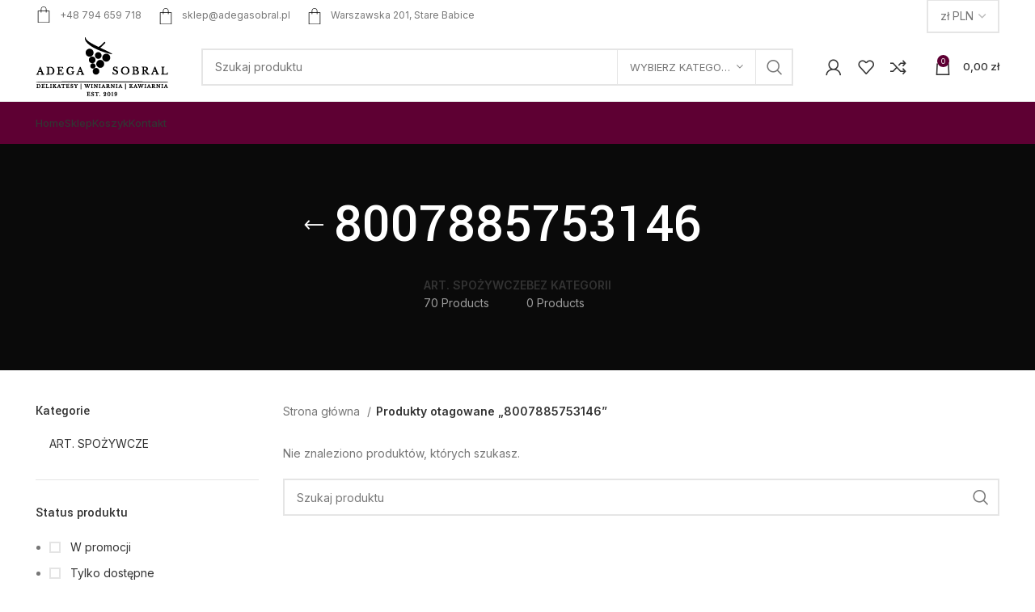

--- FILE ---
content_type: text/html; charset=UTF-8
request_url: https://adegasobral.pl/tag-produktu/8007885753146/
body_size: 19615
content:
<!DOCTYPE html>
<html lang="pl-PL">
<head>
	<meta charset="UTF-8">
	<link rel="profile" href="https://gmpg.org/xfn/11">
	<link rel="pingback" href="https://adegasobral.pl/xmlrpc.php">

			<script>window.MSInputMethodContext && document.documentMode && document.write('<script src="https://adegasobral.pl/wp-content/themes/woodmart-1/js/libs/ie11CustomProperties.min.js"><\/script>');</script>
		<title>8007885753146 &#8211; Adega Sobral &#8211; Delikatesy i Winiarnia</title>
<meta name='robots' content='max-image-preview:large' />
<link rel='dns-prefetch' href='//stats.wp.com' />
<link rel='dns-prefetch' href='//fonts.googleapis.com' />
<link rel="alternate" type="application/rss+xml" title="Adega Sobral - Delikatesy i Winiarnia &raquo; Kanał z wpisami" href="https://adegasobral.pl/feed/" />
<link rel="alternate" type="application/rss+xml" title="Adega Sobral - Delikatesy i Winiarnia &raquo; Kanał z komentarzami" href="https://adegasobral.pl/comments/feed/" />
<link rel="alternate" type="application/rss+xml" title="Kanał Adega Sobral - Delikatesy i Winiarnia &raquo; 8007885753146 Tag" href="https://adegasobral.pl/tag-produktu/8007885753146/feed/" />
<link rel='stylesheet' id='FSWW_style-css' href='https://adegasobral.pl/wp-content/plugins/FS_WooCommerce_Wallet/assets/styles/style.css?ver=1.2' type='text/css' media='all' />
<link rel='stylesheet' id='wp-block-library-css' href='https://adegasobral.pl/wp-includes/css/dist/block-library/style.min.css?ver=6.4.7' type='text/css' media='all' />
<style id='wp-block-library-inline-css' type='text/css'>
.has-text-align-justify{text-align:justify;}
</style>
<style id='safe-svg-svg-icon-style-inline-css' type='text/css'>
.safe-svg-cover{text-align:center}.safe-svg-cover .safe-svg-inside{display:inline-block;max-width:100%}.safe-svg-cover svg{height:100%;max-height:100%;max-width:100%;width:100%}

</style>
<link rel='stylesheet' id='mediaelement-css' href='https://adegasobral.pl/wp-includes/js/mediaelement/mediaelementplayer-legacy.min.css?ver=4.2.17' type='text/css' media='all' />
<link rel='stylesheet' id='wp-mediaelement-css' href='https://adegasobral.pl/wp-includes/js/mediaelement/wp-mediaelement.min.css?ver=6.4.7' type='text/css' media='all' />
<style id='classic-theme-styles-inline-css' type='text/css'>
/*! This file is auto-generated */
.wp-block-button__link{color:#fff;background-color:#32373c;border-radius:9999px;box-shadow:none;text-decoration:none;padding:calc(.667em + 2px) calc(1.333em + 2px);font-size:1.125em}.wp-block-file__button{background:#32373c;color:#fff;text-decoration:none}
</style>
<style id='global-styles-inline-css' type='text/css'>
body{--wp--preset--color--black: #000000;--wp--preset--color--cyan-bluish-gray: #abb8c3;--wp--preset--color--white: #ffffff;--wp--preset--color--pale-pink: #f78da7;--wp--preset--color--vivid-red: #cf2e2e;--wp--preset--color--luminous-vivid-orange: #ff6900;--wp--preset--color--luminous-vivid-amber: #fcb900;--wp--preset--color--light-green-cyan: #7bdcb5;--wp--preset--color--vivid-green-cyan: #00d084;--wp--preset--color--pale-cyan-blue: #8ed1fc;--wp--preset--color--vivid-cyan-blue: #0693e3;--wp--preset--color--vivid-purple: #9b51e0;--wp--preset--gradient--vivid-cyan-blue-to-vivid-purple: linear-gradient(135deg,rgba(6,147,227,1) 0%,rgb(155,81,224) 100%);--wp--preset--gradient--light-green-cyan-to-vivid-green-cyan: linear-gradient(135deg,rgb(122,220,180) 0%,rgb(0,208,130) 100%);--wp--preset--gradient--luminous-vivid-amber-to-luminous-vivid-orange: linear-gradient(135deg,rgba(252,185,0,1) 0%,rgba(255,105,0,1) 100%);--wp--preset--gradient--luminous-vivid-orange-to-vivid-red: linear-gradient(135deg,rgba(255,105,0,1) 0%,rgb(207,46,46) 100%);--wp--preset--gradient--very-light-gray-to-cyan-bluish-gray: linear-gradient(135deg,rgb(238,238,238) 0%,rgb(169,184,195) 100%);--wp--preset--gradient--cool-to-warm-spectrum: linear-gradient(135deg,rgb(74,234,220) 0%,rgb(151,120,209) 20%,rgb(207,42,186) 40%,rgb(238,44,130) 60%,rgb(251,105,98) 80%,rgb(254,248,76) 100%);--wp--preset--gradient--blush-light-purple: linear-gradient(135deg,rgb(255,206,236) 0%,rgb(152,150,240) 100%);--wp--preset--gradient--blush-bordeaux: linear-gradient(135deg,rgb(254,205,165) 0%,rgb(254,45,45) 50%,rgb(107,0,62) 100%);--wp--preset--gradient--luminous-dusk: linear-gradient(135deg,rgb(255,203,112) 0%,rgb(199,81,192) 50%,rgb(65,88,208) 100%);--wp--preset--gradient--pale-ocean: linear-gradient(135deg,rgb(255,245,203) 0%,rgb(182,227,212) 50%,rgb(51,167,181) 100%);--wp--preset--gradient--electric-grass: linear-gradient(135deg,rgb(202,248,128) 0%,rgb(113,206,126) 100%);--wp--preset--gradient--midnight: linear-gradient(135deg,rgb(2,3,129) 0%,rgb(40,116,252) 100%);--wp--preset--font-size--small: 13px;--wp--preset--font-size--medium: 20px;--wp--preset--font-size--large: 36px;--wp--preset--font-size--x-large: 42px;--wp--preset--spacing--20: 0.44rem;--wp--preset--spacing--30: 0.67rem;--wp--preset--spacing--40: 1rem;--wp--preset--spacing--50: 1.5rem;--wp--preset--spacing--60: 2.25rem;--wp--preset--spacing--70: 3.38rem;--wp--preset--spacing--80: 5.06rem;--wp--preset--shadow--natural: 6px 6px 9px rgba(0, 0, 0, 0.2);--wp--preset--shadow--deep: 12px 12px 50px rgba(0, 0, 0, 0.4);--wp--preset--shadow--sharp: 6px 6px 0px rgba(0, 0, 0, 0.2);--wp--preset--shadow--outlined: 6px 6px 0px -3px rgba(255, 255, 255, 1), 6px 6px rgba(0, 0, 0, 1);--wp--preset--shadow--crisp: 6px 6px 0px rgba(0, 0, 0, 1);}:where(.is-layout-flex){gap: 0.5em;}:where(.is-layout-grid){gap: 0.5em;}body .is-layout-flow > .alignleft{float: left;margin-inline-start: 0;margin-inline-end: 2em;}body .is-layout-flow > .alignright{float: right;margin-inline-start: 2em;margin-inline-end: 0;}body .is-layout-flow > .aligncenter{margin-left: auto !important;margin-right: auto !important;}body .is-layout-constrained > .alignleft{float: left;margin-inline-start: 0;margin-inline-end: 2em;}body .is-layout-constrained > .alignright{float: right;margin-inline-start: 2em;margin-inline-end: 0;}body .is-layout-constrained > .aligncenter{margin-left: auto !important;margin-right: auto !important;}body .is-layout-constrained > :where(:not(.alignleft):not(.alignright):not(.alignfull)){max-width: var(--wp--style--global--content-size);margin-left: auto !important;margin-right: auto !important;}body .is-layout-constrained > .alignwide{max-width: var(--wp--style--global--wide-size);}body .is-layout-flex{display: flex;}body .is-layout-flex{flex-wrap: wrap;align-items: center;}body .is-layout-flex > *{margin: 0;}body .is-layout-grid{display: grid;}body .is-layout-grid > *{margin: 0;}:where(.wp-block-columns.is-layout-flex){gap: 2em;}:where(.wp-block-columns.is-layout-grid){gap: 2em;}:where(.wp-block-post-template.is-layout-flex){gap: 1.25em;}:where(.wp-block-post-template.is-layout-grid){gap: 1.25em;}.has-black-color{color: var(--wp--preset--color--black) !important;}.has-cyan-bluish-gray-color{color: var(--wp--preset--color--cyan-bluish-gray) !important;}.has-white-color{color: var(--wp--preset--color--white) !important;}.has-pale-pink-color{color: var(--wp--preset--color--pale-pink) !important;}.has-vivid-red-color{color: var(--wp--preset--color--vivid-red) !important;}.has-luminous-vivid-orange-color{color: var(--wp--preset--color--luminous-vivid-orange) !important;}.has-luminous-vivid-amber-color{color: var(--wp--preset--color--luminous-vivid-amber) !important;}.has-light-green-cyan-color{color: var(--wp--preset--color--light-green-cyan) !important;}.has-vivid-green-cyan-color{color: var(--wp--preset--color--vivid-green-cyan) !important;}.has-pale-cyan-blue-color{color: var(--wp--preset--color--pale-cyan-blue) !important;}.has-vivid-cyan-blue-color{color: var(--wp--preset--color--vivid-cyan-blue) !important;}.has-vivid-purple-color{color: var(--wp--preset--color--vivid-purple) !important;}.has-black-background-color{background-color: var(--wp--preset--color--black) !important;}.has-cyan-bluish-gray-background-color{background-color: var(--wp--preset--color--cyan-bluish-gray) !important;}.has-white-background-color{background-color: var(--wp--preset--color--white) !important;}.has-pale-pink-background-color{background-color: var(--wp--preset--color--pale-pink) !important;}.has-vivid-red-background-color{background-color: var(--wp--preset--color--vivid-red) !important;}.has-luminous-vivid-orange-background-color{background-color: var(--wp--preset--color--luminous-vivid-orange) !important;}.has-luminous-vivid-amber-background-color{background-color: var(--wp--preset--color--luminous-vivid-amber) !important;}.has-light-green-cyan-background-color{background-color: var(--wp--preset--color--light-green-cyan) !important;}.has-vivid-green-cyan-background-color{background-color: var(--wp--preset--color--vivid-green-cyan) !important;}.has-pale-cyan-blue-background-color{background-color: var(--wp--preset--color--pale-cyan-blue) !important;}.has-vivid-cyan-blue-background-color{background-color: var(--wp--preset--color--vivid-cyan-blue) !important;}.has-vivid-purple-background-color{background-color: var(--wp--preset--color--vivid-purple) !important;}.has-black-border-color{border-color: var(--wp--preset--color--black) !important;}.has-cyan-bluish-gray-border-color{border-color: var(--wp--preset--color--cyan-bluish-gray) !important;}.has-white-border-color{border-color: var(--wp--preset--color--white) !important;}.has-pale-pink-border-color{border-color: var(--wp--preset--color--pale-pink) !important;}.has-vivid-red-border-color{border-color: var(--wp--preset--color--vivid-red) !important;}.has-luminous-vivid-orange-border-color{border-color: var(--wp--preset--color--luminous-vivid-orange) !important;}.has-luminous-vivid-amber-border-color{border-color: var(--wp--preset--color--luminous-vivid-amber) !important;}.has-light-green-cyan-border-color{border-color: var(--wp--preset--color--light-green-cyan) !important;}.has-vivid-green-cyan-border-color{border-color: var(--wp--preset--color--vivid-green-cyan) !important;}.has-pale-cyan-blue-border-color{border-color: var(--wp--preset--color--pale-cyan-blue) !important;}.has-vivid-cyan-blue-border-color{border-color: var(--wp--preset--color--vivid-cyan-blue) !important;}.has-vivid-purple-border-color{border-color: var(--wp--preset--color--vivid-purple) !important;}.has-vivid-cyan-blue-to-vivid-purple-gradient-background{background: var(--wp--preset--gradient--vivid-cyan-blue-to-vivid-purple) !important;}.has-light-green-cyan-to-vivid-green-cyan-gradient-background{background: var(--wp--preset--gradient--light-green-cyan-to-vivid-green-cyan) !important;}.has-luminous-vivid-amber-to-luminous-vivid-orange-gradient-background{background: var(--wp--preset--gradient--luminous-vivid-amber-to-luminous-vivid-orange) !important;}.has-luminous-vivid-orange-to-vivid-red-gradient-background{background: var(--wp--preset--gradient--luminous-vivid-orange-to-vivid-red) !important;}.has-very-light-gray-to-cyan-bluish-gray-gradient-background{background: var(--wp--preset--gradient--very-light-gray-to-cyan-bluish-gray) !important;}.has-cool-to-warm-spectrum-gradient-background{background: var(--wp--preset--gradient--cool-to-warm-spectrum) !important;}.has-blush-light-purple-gradient-background{background: var(--wp--preset--gradient--blush-light-purple) !important;}.has-blush-bordeaux-gradient-background{background: var(--wp--preset--gradient--blush-bordeaux) !important;}.has-luminous-dusk-gradient-background{background: var(--wp--preset--gradient--luminous-dusk) !important;}.has-pale-ocean-gradient-background{background: var(--wp--preset--gradient--pale-ocean) !important;}.has-electric-grass-gradient-background{background: var(--wp--preset--gradient--electric-grass) !important;}.has-midnight-gradient-background{background: var(--wp--preset--gradient--midnight) !important;}.has-small-font-size{font-size: var(--wp--preset--font-size--small) !important;}.has-medium-font-size{font-size: var(--wp--preset--font-size--medium) !important;}.has-large-font-size{font-size: var(--wp--preset--font-size--large) !important;}.has-x-large-font-size{font-size: var(--wp--preset--font-size--x-large) !important;}
.wp-block-navigation a:where(:not(.wp-element-button)){color: inherit;}
:where(.wp-block-post-template.is-layout-flex){gap: 1.25em;}:where(.wp-block-post-template.is-layout-grid){gap: 1.25em;}
:where(.wp-block-columns.is-layout-flex){gap: 2em;}:where(.wp-block-columns.is-layout-grid){gap: 2em;}
.wp-block-pullquote{font-size: 1.5em;line-height: 1.6;}
</style>
<link rel='stylesheet' id='fsww_style-css' href='https://adegasobral.pl/wp-content/plugins/FS_WooCommerce_Wallet/assets/styles/frontend.css?ver=1.2' type='text/css' media='all' />
<link rel='stylesheet' id='geeshop-css-css' href='https://adegasobral.pl/wp-content/plugins/geeshop/asset/css/geeshop.css?ver=1.0' type='text/css' media='all' />
<link rel='stylesheet' id='checkout_fileds-css' href='https://adegasobral.pl/wp-content/plugins/geeshop/addin/checkout_fileds/asset/css/checkout_fileds2.css?ver=6.4.7' type='text/css' media='all' />
<style id='woocommerce-inline-inline-css' type='text/css'>
.woocommerce form .form-row .required { visibility: visible; }
</style>
<link rel='stylesheet' id='elementor-icons-css' href='https://adegasobral.pl/wp-content/plugins/elementor/assets/lib/eicons/css/elementor-icons.min.css?ver=5.23.0' type='text/css' media='all' />
<link rel='stylesheet' id='elementor-frontend-css' href='https://adegasobral.pl/wp-content/plugins/elementor/assets/css/frontend-lite.min.css?ver=3.17.3' type='text/css' media='all' />
<link rel='stylesheet' id='swiper-css' href='https://adegasobral.pl/wp-content/plugins/elementor/assets/lib/swiper/css/swiper.min.css?ver=5.3.6' type='text/css' media='all' />
<link rel='stylesheet' id='elementor-post-221721-css' href='https://adegasobral.pl/wp-content/uploads/elementor/css/post-221721.css?ver=1700689168' type='text/css' media='all' />
<link rel='stylesheet' id='elementor-global-css' href='https://adegasobral.pl/wp-content/uploads/elementor/css/global.css?ver=1700689168' type='text/css' media='all' />
<link rel='stylesheet' id='bootstrap-css' href='https://adegasobral.pl/wp-content/themes/woodmart-1/css/bootstrap-light.min.css?ver=7.2.4' type='text/css' media='all' />
<link rel='stylesheet' id='woodmart-style-css' href='https://adegasobral.pl/wp-content/themes/woodmart-1/css/parts/base.min.css?ver=7.2.4' type='text/css' media='all' />
<link rel='stylesheet' id='wd-widget-wd-recent-posts-css' href='https://adegasobral.pl/wp-content/themes/woodmart-1/css/parts/widget-wd-recent-posts.min.css?ver=7.2.4' type='text/css' media='all' />
<link rel='stylesheet' id='wd-widget-nav-css' href='https://adegasobral.pl/wp-content/themes/woodmart-1/css/parts/widget-nav.min.css?ver=7.2.4' type='text/css' media='all' />
<link rel='stylesheet' id='wd-widget-wd-layered-nav-css' href='https://adegasobral.pl/wp-content/themes/woodmart-1/css/parts/woo-widget-wd-layered-nav.min.css?ver=7.2.4' type='text/css' media='all' />
<link rel='stylesheet' id='wd-woo-mod-swatches-base-css' href='https://adegasobral.pl/wp-content/themes/woodmart-1/css/parts/woo-mod-swatches-base.min.css?ver=7.2.4' type='text/css' media='all' />
<link rel='stylesheet' id='wd-woo-mod-swatches-filter-css' href='https://adegasobral.pl/wp-content/themes/woodmart-1/css/parts/woo-mod-swatches-filter.min.css?ver=7.2.4' type='text/css' media='all' />
<link rel='stylesheet' id='wd-widget-product-cat-css' href='https://adegasobral.pl/wp-content/themes/woodmart-1/css/parts/woo-widget-product-cat.min.css?ver=7.2.4' type='text/css' media='all' />
<link rel='stylesheet' id='wd-widget-layered-nav-stock-status-css' href='https://adegasobral.pl/wp-content/themes/woodmart-1/css/parts/woo-widget-layered-nav-stock-status.min.css?ver=7.2.4' type='text/css' media='all' />
<link rel='stylesheet' id='wd-widget-product-list-css' href='https://adegasobral.pl/wp-content/themes/woodmart-1/css/parts/woo-widget-product-list.min.css?ver=7.2.4' type='text/css' media='all' />
<link rel='stylesheet' id='wd-widget-slider-price-filter-css' href='https://adegasobral.pl/wp-content/themes/woodmart-1/css/parts/woo-widget-slider-price-filter.min.css?ver=7.2.4' type='text/css' media='all' />
<link rel='stylesheet' id='wd-lazy-loading-css' href='https://adegasobral.pl/wp-content/themes/woodmart-1/css/parts/opt-lazy-load.min.css?ver=7.2.4' type='text/css' media='all' />
<link rel='stylesheet' id='wd-wp-gutenberg-css' href='https://adegasobral.pl/wp-content/themes/woodmart-1/css/parts/wp-gutenberg.min.css?ver=7.2.4' type='text/css' media='all' />
<link rel='stylesheet' id='wd-wpcf7-css' href='https://adegasobral.pl/wp-content/themes/woodmart-1/css/parts/int-wpcf7.min.css?ver=7.2.4' type='text/css' media='all' />
<link rel='stylesheet' id='wd-revolution-slider-css' href='https://adegasobral.pl/wp-content/themes/woodmart-1/css/parts/int-rev-slider.min.css?ver=7.2.4' type='text/css' media='all' />
<link rel='stylesheet' id='wd-woo-payments-css' href='https://adegasobral.pl/wp-content/themes/woodmart-1/css/parts/int-woo-payments.min.css?ver=7.2.4' type='text/css' media='all' />
<link rel='stylesheet' id='wd-elementor-base-css' href='https://adegasobral.pl/wp-content/themes/woodmart-1/css/parts/int-elem-base.min.css?ver=7.2.4' type='text/css' media='all' />
<link rel='stylesheet' id='wd-woocommerce-base-css' href='https://adegasobral.pl/wp-content/themes/woodmart-1/css/parts/woocommerce-base.min.css?ver=7.2.4' type='text/css' media='all' />
<link rel='stylesheet' id='wd-mod-star-rating-css' href='https://adegasobral.pl/wp-content/themes/woodmart-1/css/parts/mod-star-rating.min.css?ver=7.2.4' type='text/css' media='all' />
<link rel='stylesheet' id='wd-woo-el-track-order-css' href='https://adegasobral.pl/wp-content/themes/woodmart-1/css/parts/woo-el-track-order.min.css?ver=7.2.4' type='text/css' media='all' />
<link rel='stylesheet' id='wd-woo-gutenberg-css' href='https://adegasobral.pl/wp-content/themes/woodmart-1/css/parts/woo-gutenberg.min.css?ver=7.2.4' type='text/css' media='all' />
<link rel='stylesheet' id='wd-widget-active-filters-css' href='https://adegasobral.pl/wp-content/themes/woodmart-1/css/parts/woo-widget-active-filters.min.css?ver=7.2.4' type='text/css' media='all' />
<link rel='stylesheet' id='wd-woo-shop-opt-shop-ajax-css' href='https://adegasobral.pl/wp-content/themes/woodmart-1/css/parts/woo-shop-opt-shop-ajax.min.css?ver=7.2.4' type='text/css' media='all' />
<link rel='stylesheet' id='wd-woo-shop-predefined-css' href='https://adegasobral.pl/wp-content/themes/woodmart-1/css/parts/woo-shop-predefined.min.css?ver=7.2.4' type='text/css' media='all' />
<link rel='stylesheet' id='wd-shop-title-categories-css' href='https://adegasobral.pl/wp-content/themes/woodmart-1/css/parts/woo-categories-loop-nav.min.css?ver=7.2.4' type='text/css' media='all' />
<link rel='stylesheet' id='wd-woo-categories-loop-nav-mobile-accordion-css' href='https://adegasobral.pl/wp-content/themes/woodmart-1/css/parts/woo-categories-loop-nav-mobile-accordion.min.css?ver=7.2.4' type='text/css' media='all' />
<link rel='stylesheet' id='wd-woo-shop-el-products-per-page-css' href='https://adegasobral.pl/wp-content/themes/woodmart-1/css/parts/woo-shop-el-products-per-page.min.css?ver=7.2.4' type='text/css' media='all' />
<link rel='stylesheet' id='wd-woo-shop-page-title-css' href='https://adegasobral.pl/wp-content/themes/woodmart-1/css/parts/woo-shop-page-title.min.css?ver=7.2.4' type='text/css' media='all' />
<link rel='stylesheet' id='wd-woo-mod-shop-loop-head-css' href='https://adegasobral.pl/wp-content/themes/woodmart-1/css/parts/woo-mod-shop-loop-head.min.css?ver=7.2.4' type='text/css' media='all' />
<link rel='stylesheet' id='wd-woo-shop-el-order-by-css' href='https://adegasobral.pl/wp-content/themes/woodmart-1/css/parts/woo-shop-el-order-by.min.css?ver=7.2.4' type='text/css' media='all' />
<link rel='stylesheet' id='wd-woo-shop-el-products-view-css' href='https://adegasobral.pl/wp-content/themes/woodmart-1/css/parts/woo-shop-el-products-view.min.css?ver=7.2.4' type='text/css' media='all' />
<link rel='stylesheet' id='wd-woo-mod-shop-attributes-css' href='https://adegasobral.pl/wp-content/themes/woodmart-1/css/parts/woo-mod-shop-attributes.min.css?ver=7.2.4' type='text/css' media='all' />
<link rel='stylesheet' id='wd-header-base-css' href='https://adegasobral.pl/wp-content/themes/woodmart-1/css/parts/header-base.min.css?ver=7.2.4' type='text/css' media='all' />
<link rel='stylesheet' id='wd-mod-tools-css' href='https://adegasobral.pl/wp-content/themes/woodmart-1/css/parts/mod-tools.min.css?ver=7.2.4' type='text/css' media='all' />
<link rel='stylesheet' id='wd-header-elements-base-css' href='https://adegasobral.pl/wp-content/themes/woodmart-1/css/parts/header-el-base.min.css?ver=7.2.4' type='text/css' media='all' />
<link rel='stylesheet' id='wd-header-search-css' href='https://adegasobral.pl/wp-content/themes/woodmart-1/css/parts/header-el-search.min.css?ver=7.2.4' type='text/css' media='all' />
<link rel='stylesheet' id='wd-header-search-form-css' href='https://adegasobral.pl/wp-content/themes/woodmart-1/css/parts/header-el-search-form.min.css?ver=7.2.4' type='text/css' media='all' />
<link rel='stylesheet' id='wd-wd-search-results-css' href='https://adegasobral.pl/wp-content/themes/woodmart-1/css/parts/wd-search-results.min.css?ver=7.2.4' type='text/css' media='all' />
<link rel='stylesheet' id='wd-wd-search-form-css' href='https://adegasobral.pl/wp-content/themes/woodmart-1/css/parts/wd-search-form.min.css?ver=7.2.4' type='text/css' media='all' />
<link rel='stylesheet' id='wd-wd-search-cat-css' href='https://adegasobral.pl/wp-content/themes/woodmart-1/css/parts/wd-search-cat.min.css?ver=7.2.4' type='text/css' media='all' />
<link rel='stylesheet' id='wd-woo-mod-login-form-css' href='https://adegasobral.pl/wp-content/themes/woodmart-1/css/parts/woo-mod-login-form.min.css?ver=7.2.4' type='text/css' media='all' />
<link rel='stylesheet' id='wd-header-my-account-css' href='https://adegasobral.pl/wp-content/themes/woodmart-1/css/parts/header-el-my-account.min.css?ver=7.2.4' type='text/css' media='all' />
<link rel='stylesheet' id='wd-header-cart-side-css' href='https://adegasobral.pl/wp-content/themes/woodmart-1/css/parts/header-el-cart-side.min.css?ver=7.2.4' type='text/css' media='all' />
<link rel='stylesheet' id='wd-woo-mod-quantity-css' href='https://adegasobral.pl/wp-content/themes/woodmart-1/css/parts/woo-mod-quantity.min.css?ver=7.2.4' type='text/css' media='all' />
<link rel='stylesheet' id='wd-header-cart-css' href='https://adegasobral.pl/wp-content/themes/woodmart-1/css/parts/header-el-cart.min.css?ver=7.2.4' type='text/css' media='all' />
<link rel='stylesheet' id='wd-widget-shopping-cart-css' href='https://adegasobral.pl/wp-content/themes/woodmart-1/css/parts/woo-widget-shopping-cart.min.css?ver=7.2.4' type='text/css' media='all' />
<link rel='stylesheet' id='wd-page-title-css' href='https://adegasobral.pl/wp-content/themes/woodmart-1/css/parts/page-title.min.css?ver=7.2.4' type='text/css' media='all' />
<link rel='stylesheet' id='wd-off-canvas-sidebar-css' href='https://adegasobral.pl/wp-content/themes/woodmart-1/css/parts/opt-off-canvas-sidebar.min.css?ver=7.2.4' type='text/css' media='all' />
<link rel='stylesheet' id='wd-shop-filter-area-css' href='https://adegasobral.pl/wp-content/themes/woodmart-1/css/parts/woo-shop-el-filters-area.min.css?ver=7.2.4' type='text/css' media='all' />
<link rel='stylesheet' id='wd-sticky-loader-css' href='https://adegasobral.pl/wp-content/themes/woodmart-1/css/parts/mod-sticky-loader.min.css?ver=7.2.4' type='text/css' media='all' />
<link rel='stylesheet' id='wd-footer-base-css' href='https://adegasobral.pl/wp-content/themes/woodmart-1/css/parts/footer-base.min.css?ver=7.2.4' type='text/css' media='all' />
<link rel='stylesheet' id='wd-scroll-top-css' href='https://adegasobral.pl/wp-content/themes/woodmart-1/css/parts/opt-scrolltotop.min.css?ver=7.2.4' type='text/css' media='all' />
<link rel='stylesheet' id='wd-header-my-account-sidebar-css' href='https://adegasobral.pl/wp-content/themes/woodmart-1/css/parts/header-el-my-account-sidebar.min.css?ver=7.2.4' type='text/css' media='all' />
<link rel='stylesheet' id='wd-bottom-toolbar-css' href='https://adegasobral.pl/wp-content/themes/woodmart-1/css/parts/opt-bottom-toolbar.min.css?ver=7.2.4' type='text/css' media='all' />
<link rel='stylesheet' id='wd-mod-sticky-sidebar-opener-css' href='https://adegasobral.pl/wp-content/themes/woodmart-1/css/parts/mod-sticky-sidebar-opener.min.css?ver=7.2.4' type='text/css' media='all' />
<link rel='stylesheet' id='xts-google-fonts-css' href='https://fonts.googleapis.com/css?family=Inter%3A400%2C600%2C500%7CYantramanav%3A400%2C700%2C500%7CLato%3A400%2C700&#038;ver=7.2.4' type='text/css' media='all' />
<link rel='stylesheet' id='google-fonts-1-css' href='https://fonts.googleapis.com/css?family=Roboto%3A100%2C100italic%2C200%2C200italic%2C300%2C300italic%2C400%2C400italic%2C500%2C500italic%2C600%2C600italic%2C700%2C700italic%2C800%2C800italic%2C900%2C900italic%7CRoboto+Slab%3A100%2C100italic%2C200%2C200italic%2C300%2C300italic%2C400%2C400italic%2C500%2C500italic%2C600%2C600italic%2C700%2C700italic%2C800%2C800italic%2C900%2C900italic&#038;display=auto&#038;subset=latin-ext&#038;ver=6.4.7' type='text/css' media='all' />
<link rel='stylesheet' id='jetpack_css-css' href='https://adegasobral.pl/wp-content/plugins/jetpack/css/jetpack.css?ver=12.8.1' type='text/css' media='all' />
<link rel="preconnect" href="https://fonts.gstatic.com/" crossorigin><script type="text/javascript" src="https://adegasobral.pl/wp-includes/js/jquery/jquery.min.js?ver=3.7.1" id="jquery-core-js"></script>
<script type="text/javascript" src="https://adegasobral.pl/wp-includes/js/jquery/jquery-migrate.min.js?ver=3.4.1" id="jquery-migrate-js"></script>
<script type="text/javascript" id="FSWW_main-js-extra">
/* <![CDATA[ */
var fsww = {"delete_this_item":"Delete This item?"};
/* ]]> */
</script>
<script type="text/javascript" src="https://adegasobral.pl/wp-content/plugins/FS_WooCommerce_Wallet/assets/scripts/main.js?ver=2.1" id="FSWW_main-js"></script>
<script type="text/javascript" src="https://adegasobral.pl/wp-content/plugins/FS_WooCommerce_Wallet/assets/scripts/frontend.js?ver=1.2" id="fsww_script-js"></script>
<script type="text/javascript" src="https://adegasobral.pl/wp-content/plugins/woocommerce/assets/js/jquery-blockui/jquery.blockUI.min.js?ver=2.7.0-wc.8.3.1" id="jquery-blockui-js" defer="defer" data-wp-strategy="defer"></script>
<script type="text/javascript" id="wc-add-to-cart-js-extra">
/* <![CDATA[ */
var wc_add_to_cart_params = {"ajax_url":"\/wp-admin\/admin-ajax.php","wc_ajax_url":"\/?wc-ajax=%%endpoint%%","i18n_view_cart":"Zobacz koszyk","cart_url":"https:\/\/adegasobral.pl\/koszyk\/","is_cart":"","cart_redirect_after_add":"no"};
/* ]]> */
</script>
<script type="text/javascript" src="https://adegasobral.pl/wp-content/plugins/woocommerce/assets/js/frontend/add-to-cart.min.js?ver=8.3.1" id="wc-add-to-cart-js" defer="defer" data-wp-strategy="defer"></script>
<script type="text/javascript" src="https://adegasobral.pl/wp-content/plugins/woocommerce/assets/js/js-cookie/js.cookie.min.js?ver=2.1.4-wc.8.3.1" id="js-cookie-js" defer="defer" data-wp-strategy="defer"></script>
<script type="text/javascript" id="woocommerce-js-extra">
/* <![CDATA[ */
var woocommerce_params = {"ajax_url":"\/wp-admin\/admin-ajax.php","wc_ajax_url":"\/?wc-ajax=%%endpoint%%"};
/* ]]> */
</script>
<script type="text/javascript" src="https://adegasobral.pl/wp-content/plugins/woocommerce/assets/js/frontend/woocommerce.min.js?ver=8.3.1" id="woocommerce-js" defer="defer" data-wp-strategy="defer"></script>
<script type="text/javascript" id="WCPAY_ASSETS-js-extra">
/* <![CDATA[ */
var wcpayAssets = {"url":"https:\/\/adegasobral.pl\/wp-content\/plugins\/woocommerce-payments\/dist\/"};
/* ]]> */
</script>
<script type="text/javascript" src="https://adegasobral.pl/wp-content/themes/woodmart-1/js/libs/device.min.js?ver=7.2.4" id="wd-device-library-js"></script>
<link rel="https://api.w.org/" href="https://adegasobral.pl/wp-json/" /><link rel="alternate" type="application/json" href="https://adegasobral.pl/wp-json/wp/v2/product_tag/1419" /><link rel="EditURI" type="application/rsd+xml" title="RSD" href="https://adegasobral.pl/xmlrpc.php?rsd" />
<meta name="generator" content="WordPress 6.4.7" />
<meta name="generator" content="WooCommerce 8.3.1" />
<style type="text/css">
span.wcmmq_prefix {
    float: left;
    padding: 10px;
    margin: 0;
}
</style>	<style>img#wpstats{display:none}</style>
		<meta name="theme-color" content="rgb(94,0,51)">					<meta name="viewport" content="width=device-width, initial-scale=1.0, maximum-scale=1.0, user-scalable=no">
										<noscript><style>.woocommerce-product-gallery{ opacity: 1 !important; }</style></noscript>
	<meta name="generator" content="Elementor 3.17.3; features: e_dom_optimization, e_optimized_assets_loading, e_optimized_css_loading, additional_custom_breakpoints; settings: css_print_method-external, google_font-enabled, font_display-auto">
<meta name="generator" content="Powered by Slider Revolution 6.5.16 - responsive, Mobile-Friendly Slider Plugin for WordPress with comfortable drag and drop interface." />
<script>function setREVStartSize(e){
			//window.requestAnimationFrame(function() {
				window.RSIW = window.RSIW===undefined ? window.innerWidth : window.RSIW;
				window.RSIH = window.RSIH===undefined ? window.innerHeight : window.RSIH;
				try {
					var pw = document.getElementById(e.c).parentNode.offsetWidth,
						newh;
					pw = pw===0 || isNaN(pw) ? window.RSIW : pw;
					e.tabw = e.tabw===undefined ? 0 : parseInt(e.tabw);
					e.thumbw = e.thumbw===undefined ? 0 : parseInt(e.thumbw);
					e.tabh = e.tabh===undefined ? 0 : parseInt(e.tabh);
					e.thumbh = e.thumbh===undefined ? 0 : parseInt(e.thumbh);
					e.tabhide = e.tabhide===undefined ? 0 : parseInt(e.tabhide);
					e.thumbhide = e.thumbhide===undefined ? 0 : parseInt(e.thumbhide);
					e.mh = e.mh===undefined || e.mh=="" || e.mh==="auto" ? 0 : parseInt(e.mh,0);
					if(e.layout==="fullscreen" || e.l==="fullscreen")
						newh = Math.max(e.mh,window.RSIH);
					else{
						e.gw = Array.isArray(e.gw) ? e.gw : [e.gw];
						for (var i in e.rl) if (e.gw[i]===undefined || e.gw[i]===0) e.gw[i] = e.gw[i-1];
						e.gh = e.el===undefined || e.el==="" || (Array.isArray(e.el) && e.el.length==0)? e.gh : e.el;
						e.gh = Array.isArray(e.gh) ? e.gh : [e.gh];
						for (var i in e.rl) if (e.gh[i]===undefined || e.gh[i]===0) e.gh[i] = e.gh[i-1];
											
						var nl = new Array(e.rl.length),
							ix = 0,
							sl;
						e.tabw = e.tabhide>=pw ? 0 : e.tabw;
						e.thumbw = e.thumbhide>=pw ? 0 : e.thumbw;
						e.tabh = e.tabhide>=pw ? 0 : e.tabh;
						e.thumbh = e.thumbhide>=pw ? 0 : e.thumbh;
						for (var i in e.rl) nl[i] = e.rl[i]<window.RSIW ? 0 : e.rl[i];
						sl = nl[0];
						for (var i in nl) if (sl>nl[i] && nl[i]>0) { sl = nl[i]; ix=i;}
						var m = pw>(e.gw[ix]+e.tabw+e.thumbw) ? 1 : (pw-(e.tabw+e.thumbw)) / (e.gw[ix]);
						newh =  (e.gh[ix] * m) + (e.tabh + e.thumbh);
					}
					var el = document.getElementById(e.c);
					if (el!==null && el) el.style.height = newh+"px";
					el = document.getElementById(e.c+"_wrapper");
					if (el!==null && el) {
						el.style.height = newh+"px";
						el.style.display = "block";
					}
				} catch(e){
					console.log("Failure at Presize of Slider:" + e)
				}
			//});
		  };</script>
<style>
		
		</style>			<style id="wd-style-header_213132-css" data-type="wd-style-header_213132">
				:root{
	--wd-top-bar-h: 40px;
	--wd-top-bar-sm-h: 0.001px;
	--wd-top-bar-sticky-h: 0.001px;

	--wd-header-general-h: 85px;
	--wd-header-general-sm-h: 60px;
	--wd-header-general-sticky-h: 0.001px;

	--wd-header-bottom-h: 52px;
	--wd-header-bottom-sm-h: 0.001px;
	--wd-header-bottom-sticky-h: 0.001px;

	--wd-header-clone-h: 60px;
}

.whb-top-bar .wd-dropdown {
	margin-top: 0px;
}

.whb-top-bar .wd-dropdown:after {
	height: 10px;
}


.whb-header-bottom .wd-dropdown {
	margin-top: 6px;
}

.whb-header-bottom .wd-dropdown:after {
	height: 16px;
}


.whb-header .whb-header-bottom .wd-header-cats {
	margin-top: -1px;
	margin-bottom: -0px;
	height: calc(100% + 1px);
}

.whb-clone.whb-sticked .wd-dropdown {
	margin-top: 10px;
}

.whb-clone.whb-sticked .wd-dropdown:after {
	height: 20px;
}

@media (min-width: 1025px) {
		.whb-top-bar-inner {
		height: 40px;
		max-height: 40px;
	}

		
		.whb-general-header-inner {
		height: 85px;
		max-height: 85px;
	}

		
		.whb-header-bottom-inner {
		height: 52px;
		max-height: 52px;
	}

		
			.whb-clone .whb-general-header-inner {
		height: 60px;
		max-height: 60px;
	}
	
	}

@media (max-width: 1024px) {
	
		.whb-general-header-inner {
		height: 60px;
		max-height: 60px;
	}
	
	
			.whb-clone .whb-general-header-inner {
		height: 60px;
		max-height: 60px;
	}
	
	}
		.whb-top-bar-inner {  }
.whb-general-header {
	border-color: rgba(232, 232, 232, 1);border-bottom-width: 1px;border-bottom-style: solid;
}

.whb-header-bottom {
	background-color: rgba(94, 0, 51, 1);border-bottom-width: 0px;border-bottom-style: solid;
}
			</style>
						<style id="wd-style-theme_settings_default-css" data-type="wd-style-theme_settings_default">
				@font-face {
	font-weight: normal;
	font-style: normal;
	font-family: "woodmart-font";
	src: url("//adegasobral.pl/wp-content/themes/woodmart-1/fonts/woodmart-font-1-400.woff2?v=7.2.4") format("woff2");
}

.wd-popup.wd-promo-popup{
	background-color:#111111;
	background-image: none;
	background-repeat:no-repeat;
	background-size:contain;
	background-position:left center;
}

.page-title-default{
	background-color:#0a0a0a;
	background-image: none;
	background-size:cover;
	background-position:center center;
}

.footer-container{
	background-color:#373839;
	background-image: none;
	background-size:cover;
}

:root{
--wd-text-font:"Inter", Arial, Helvetica, sans-serif;
--wd-text-font-weight:400;
--wd-text-color:#777777;
--wd-text-font-size:14px;
}
:root{
--wd-title-font:"Yantramanav", Arial, Helvetica, sans-serif;
--wd-title-font-weight:500;
--wd-title-transform:none;
--wd-title-color:#242424;
}
:root{
--wd-entities-title-font:"Yantramanav", Arial, Helvetica, sans-serif;
--wd-entities-title-font-weight:500;
--wd-entities-title-transform:none;
--wd-entities-title-color:#333333;
--wd-entities-title-color-hover:rgb(51 51 51 / 65%);
}
:root{
--wd-alternative-font:"Lato", Arial, Helvetica, sans-serif;
}
:root{
--wd-widget-title-font:"Yantramanav", Arial, Helvetica, sans-serif;
--wd-widget-title-font-weight:500;
--wd-widget-title-transform:none;
--wd-widget-title-color:#333;
--wd-widget-title-font-size:16px;
}
:root{
--wd-header-el-font:"Inter", Arial, Helvetica, sans-serif;
--wd-header-el-font-weight:500;
--wd-header-el-transform:none;
--wd-header-el-font-size:13px;
}
:root{
--wd-primary-color:rgb(94,0,51);
}
:root{
--wd-alternative-color:rgb(224,255,178);
}
:root{
--wd-link-color:#333333;
--wd-link-color-hover:#242424;
}
:root{
--btn-default-bgcolor:#f7f7f7;
}
:root{
--btn-default-bgcolor-hover:#efefef;
}
:root{
--btn-accented-bgcolor:#d12c2c;
}
:root{
--btn-accented-bgcolor-hover:#bf2828;
}
:root{
--notices-success-bg:#459647;
}
:root{
--notices-success-color:#fff;
}
:root{
--notices-warning-bg:#E0B252;
}
:root{
--notices-warning-color:#fff;
}
	:root{
					
			
							--wd-form-brd-radius: 0px;
					
					--wd-form-brd-width: 2px;
		
					--btn-default-color: #333;
		
					--btn-default-color-hover: #333;
		
					--btn-accented-color: #fff;
		
					--btn-accented-color-hover: #fff;
		
									--btn-default-brd-radius: 0px;
				--btn-default-box-shadow: none;
				--btn-default-box-shadow-hover: none;
				--btn-default-box-shadow-active: none;
				--btn-default-bottom: 0px;
			
			
			
					
					
							--btn-accented-bottom-active: -1px;
				--btn-accented-brd-radius: 0px;
				--btn-accented-box-shadow: inset 0 -2px 0 rgba(0, 0, 0, .15);
				--btn-accented-box-shadow-hover: inset 0 -2px 0 rgba(0, 0, 0, .15);
			
			
					
							
					--wd-brd-radius: 0px;
			}

	
	
			@media (min-width: 1025px) {
			.whb-boxed:not(.whb-sticked):not(.whb-full-width) .whb-main-header {
				max-width: 1192px;
			}
		}

		.container {
			max-width: 1222px;
		}

		:root{
			--wd-container-w: 1222px;
		}
	
			@media (min-width: 1239px) {
			.platform-Windows .wd-section-stretch > .elementor-container {
				margin-left: auto;
				margin-right: auto;
			}
		}
		@media (min-width: 1222px) {
			html:not(.platform-Windows) .wd-section-stretch > .elementor-container {
				margin-left: auto;
				margin-right: auto;
			}
		}
	
			div.wd-popup.popup-quick-view {
			max-width: 920px;
		}
	
	
	
	
			.woodmart-woocommerce-layered-nav .wd-scroll-content {
			max-height: 280px;
		}
	
	
			</style>
			</head>

<body class="archive tax-product_tag term-1419 theme-woodmart-1 woocommerce woocommerce-page woocommerce-no-js wrapper-full-width  categories-accordion-on woodmart-archive-shop woodmart-ajax-shop-on offcanvas-sidebar-mobile offcanvas-sidebar-tablet sticky-toolbar-on elementor-default elementor-kit-221721">
			<script type="text/javascript" id="wd-flicker-fix">// Flicker fix.</script>	
	
	<div class="website-wrapper">
									<header class="whb-header whb-header_213132 whb-sticky-shadow whb-scroll-slide whb-sticky-clone whb-hide-on-scroll">
					<div class="whb-main-header">
	
<div class="whb-row whb-top-bar whb-not-sticky-row whb-without-bg whb-without-border whb-color-dark whb-flex-flex-middle whb-hidden-mobile">
	<div class="container">
		<div class="whb-flex-row whb-top-bar-inner">
			<div class="whb-column whb-col-left whb-visible-lg">
	
<div class="wd-header-text set-cont-mb-s reset-last-child "><img style="margin: -4px 10px 0 0;" src="https://adegasobral.pl/wp-content/uploads/2018/06/glass-shopping-bag.svg" alt="phone-icon" />+48 794 659 718</div>

<div class="wd-header-text set-cont-mb-s reset-last-child "><img style="margin-right: 10px;" src="https://adegasobral.pl/wp-content/uploads/2018/06/glass-shopping-bag.svg" alt="email-icon" />sklep@adegasobral.pl</div>

<div class="wd-header-text set-cont-mb-s reset-last-child "><img style="margin-right: 10px;" src="https://adegasobral.pl/wp-content/uploads/2018/06/glass-shopping-bag.svg" alt="map-icon" />Warszawska 201, Stare Babice</div>
</div>
<div class="whb-column whb-col-center whb-visible-lg whb-empty-column">
	</div>
<div class="whb-column whb-col-right whb-visible-lg">
	<div class="wd-header-html"><style></style>		<div data-elementor-type="wp-post" data-elementor-id="259" class="elementor elementor-259">
									<section class="wd-negative-gap elementor-section elementor-top-section elementor-element elementor-element-b99ee43 elementor-section-boxed elementor-section-height-default elementor-section-height-default wd-section-disabled" data-id="b99ee43" data-element_type="section">
						<div class="elementor-container elementor-column-gap-default">
					<div class="elementor-column elementor-col-100 elementor-top-column elementor-element elementor-element-f54ec91" data-id="f54ec91" data-element_type="column">
			<div class="elementor-widget-wrap elementor-element-populated">
								<div class="elementor-element elementor-element-e9748df elementor-widget elementor-widget-wp-widget-currency_switcher_widget" data-id="e9748df" data-element_type="widget" data-widget_type="wp-widget-currency_switcher_widget.default">
				<div class="elementor-widget-container">
					<form>
						<select
				name="currency"
				aria-label=""
				onchange="this.form.submit()"
			>
				<option value="PLN" selected>&#122;&#322; PLN</option><option value="EUR">&euro; EUR</option>			</select>
		</form>
				</div>
				</div>
					</div>
		</div>
							</div>
		</section>
							</div>
		</div>
</div>
<div class="whb-column whb-col-mobile whb-hidden-lg whb-empty-column">
	</div>
		</div>
	</div>
</div>

<div class="whb-row whb-general-header whb-not-sticky-row whb-without-bg whb-border-fullwidth whb-color-dark whb-flex-flex-middle">
	<div class="container">
		<div class="whb-flex-row whb-general-header-inner">
			<div class="whb-column whb-col-left whb-visible-lg">
	<div class="site-logo wd-switch-logo">
	<a href="https://adegasobral.pl/" class="wd-logo wd-main-logo" rel="home">
		<img src="https://adegasobral.pl/wp-content/uploads/2020/03/logo-cz.svg" alt="Adega Sobral - Delikatesy i Winiarnia" style="max-width: 245px;" />	</a>
					<a href="https://adegasobral.pl/" class="wd-logo wd-sticky-logo" rel="home">
			<img src="https://adegasobral.pl/wp-content/uploads/2020/03/logo-cz.svg" alt="Adega Sobral - Delikatesy i Winiarnia" style="max-width: 250px;" />		</a>
	</div>
</div>
<div class="whb-column whb-col-center whb-visible-lg">
	<div class="whb-space-element " style="width:20px;"></div>			<div class="wd-search-form wd-header-search-form wd-display-form whb-9x1ytaxq7aphtb3npidp">
				
				
				<form role="search" method="get" class="searchform  wd-with-cat wd-style-default wd-cat-style-bordered woodmart-ajax-search" action="https://adegasobral.pl/"  data-thumbnail="1" data-price="1" data-post_type="product" data-count="20" data-sku="1" data-symbols_count="3">
					<input type="text" class="s" placeholder="Szukaj produktu" value="" name="s" aria-label="Search" title="Szukaj produktu" required/>
					<input type="hidden" name="post_type" value="product">
								<div class="wd-search-cat wd-scroll">
				<input type="hidden" name="product_cat" value="0">
				<a href="#" rel="nofollow" data-val="0">
					<span>
						Wybierz kategorie					</span>
				</a>
				<div class="wd-dropdown wd-dropdown-search-cat wd-dropdown-menu wd-scroll-content wd-design-default">
					<ul class="wd-sub-menu">
						<li style="display:none;"><a href="#" data-val="0">Wybierz kategorie</a></li>
							<li class="cat-item cat-item-259"><a class="pf-value" href="https://adegasobral.pl/kategoria-produktu/art-spozywcze/" data-val="art-spozywcze" data-title="ART. SPOŻYWCZE" >ART. SPOŻYWCZE</a>
<ul class='children'>
	<li class="cat-item cat-item-247"><a class="pf-value" href="https://adegasobral.pl/kategoria-produktu/art-spozywcze/herbaty-i-napary/" data-val="herbaty-i-napary" data-title="Herbaty i napary" >Herbaty i napary</a>
</li>
	<li class="cat-item cat-item-263"><a class="pf-value" href="https://adegasobral.pl/kategoria-produktu/art-spozywcze/kawy-i-czekolady/" data-val="kawy-i-czekolady" data-title="Kawy i czekolady" >Kawy i czekolady</a>
	<ul class='children'>
	<li class="cat-item cat-item-244"><a class="pf-value" href="https://adegasobral.pl/kategoria-produktu/art-spozywcze/kawy-i-czekolady/kawy/" data-val="kawy" data-title="Kawy" >Kawy</a>
</li>
	</ul>
</li>
	<li class="cat-item cat-item-243"><a class="pf-value" href="https://adegasobral.pl/kategoria-produktu/art-spozywcze/konfitury-i-dzemy/" data-val="konfitury-i-dzemy" data-title="Konfitury i dżemy" >Konfitury i dżemy</a>
</li>
	<li class="cat-item cat-item-241"><a class="pf-value" href="https://adegasobral.pl/kategoria-produktu/art-spozywcze/konserwy-i-przetwory/" data-val="konserwy-i-przetwory" data-title="Konserwy i przetwory" >Konserwy i przetwory</a>
	<ul class='children'>
	<li class="cat-item cat-item-219"><a class="pf-value" href="https://adegasobral.pl/kategoria-produktu/art-spozywcze/konserwy-i-przetwory/pomidorowe/" data-val="pomidorowe" data-title="Pomidorowe" >Pomidorowe</a>
</li>
	<li class="cat-item cat-item-215"><a class="pf-value" href="https://adegasobral.pl/kategoria-produktu/art-spozywcze/konserwy-i-przetwory/produkty-z-truflami/" data-val="produkty-z-truflami" data-title="Produkty z Truflami" >Produkty z Truflami</a>
</li>
	<li class="cat-item cat-item-199"><a class="pf-value" href="https://adegasobral.pl/kategoria-produktu/art-spozywcze/konserwy-i-przetwory/warzywne/" data-val="warzywne" data-title="Warzywne" >Warzywne</a>
</li>
	</ul>
</li>
	<li class="cat-item cat-item-233"><a class="pf-value" href="https://adegasobral.pl/kategoria-produktu/art-spozywcze/maka/" data-val="maka" data-title="Mąka" >Mąka</a>
</li>
	<li class="cat-item cat-item-262"><a class="pf-value" href="https://adegasobral.pl/kategoria-produktu/art-spozywcze/makarony-kasze-i-ryze/" data-val="makarony-kasze-i-ryze" data-title="Makarony, kasze i ryże" >Makarony, kasze i ryże</a>
	<ul class='children'>
	<li class="cat-item cat-item-245"><a class="pf-value" href="https://adegasobral.pl/kategoria-produktu/art-spozywcze/makarony-kasze-i-ryze/kasze-i-ryze/" data-val="kasze-i-ryze" data-title="Kasze i ryże" >Kasze i ryże</a>
</li>
	<li class="cat-item cat-item-235"><a class="pf-value" href="https://adegasobral.pl/kategoria-produktu/art-spozywcze/makarony-kasze-i-ryze/makarony/" data-val="makarony" data-title="Makarony" >Makarony</a>
</li>
	</ul>
</li>
	<li class="cat-item cat-item-265"><a class="pf-value" href="https://adegasobral.pl/kategoria-produktu/art-spozywcze/miody-i-kremy/" data-val="miody-i-kremy" data-title="Miody i kremy" >Miody i kremy</a>
	<ul class='children'>
	<li class="cat-item cat-item-231"><a class="pf-value" href="https://adegasobral.pl/kategoria-produktu/art-spozywcze/miody-i-kremy/miody/" data-val="miody" data-title="Miody" >Miody</a>
</li>
	</ul>
</li>
	<li class="cat-item cat-item-227"><a class="pf-value" href="https://adegasobral.pl/kategoria-produktu/art-spozywcze/octy-i-kremy-balsamiczne/" data-val="octy-i-kremy-balsamiczne" data-title="Octy i kremy balsamiczne" >Octy i kremy balsamiczne</a>
</li>
	<li class="cat-item cat-item-226"><a class="pf-value" href="https://adegasobral.pl/kategoria-produktu/art-spozywcze/oliwa-z-oliwek-i-oleje/" data-val="oliwa-z-oliwek-i-oleje" data-title="Oliwa z oliwek i oleje" >Oliwa z oliwek i oleje</a>
</li>
	<li class="cat-item cat-item-220"><a class="pf-value" href="https://adegasobral.pl/kategoria-produktu/art-spozywcze/platki/" data-val="platki" data-title="PŁATKI" >PŁATKI</a>
</li>
	<li class="cat-item cat-item-264"><a class="pf-value" href="https://adegasobral.pl/kategoria-produktu/art-spozywcze/ryby-i-owoce-morza/" data-val="ryby-i-owoce-morza" data-title="Ryby i owoce morza" >Ryby i owoce morza</a>
	<ul class='children'>
	<li class="cat-item cat-item-242"><a class="pf-value" href="https://adegasobral.pl/kategoria-produktu/art-spozywcze/ryby-i-owoce-morza/konserwy/" data-val="konserwy" data-title="Konserwy" >Konserwy</a>
</li>
	</ul>
</li>
	<li class="cat-item cat-item-209"><a class="pf-value" href="https://adegasobral.pl/kategoria-produktu/art-spozywcze/slodycze/" data-val="slodycze" data-title="Słodycze" >Słodycze</a>
	<ul class='children'>
	<li class="cat-item cat-item-254"><a class="pf-value" href="https://adegasobral.pl/kategoria-produktu/art-spozywcze/slodycze/ciastka-i-ciasta/" data-val="ciastka-i-ciasta" data-title="Ciastka i ciasta" >Ciastka i ciasta</a>
</li>
	<li class="cat-item cat-item-208"><a class="pf-value" href="https://adegasobral.pl/kategoria-produktu/art-spozywcze/slodycze/slodycze-inne/" data-val="slodycze-inne" data-title="Słodycze inne" >Słodycze inne</a>
</li>
	</ul>
</li>
	<li class="cat-item cat-item-267"><a class="pf-value" href="https://adegasobral.pl/kategoria-produktu/art-spozywcze/soki-wody-napoje/" data-val="soki-wody-napoje" data-title="Soki, wody, napoje" >Soki, wody, napoje</a>
	<ul class='children'>
	<li class="cat-item cat-item-229"><a class="pf-value" href="https://adegasobral.pl/kategoria-produktu/art-spozywcze/soki-wody-napoje/napoje/" data-val="napoje" data-title="Napoje" >Napoje</a>
</li>
	<li class="cat-item cat-item-207"><a class="pf-value" href="https://adegasobral.pl/kategoria-produktu/art-spozywcze/soki-wody-napoje/soki/" data-val="soki" data-title="Soki" >Soki</a>
</li>
	<li class="cat-item cat-item-194"><a class="pf-value" href="https://adegasobral.pl/kategoria-produktu/art-spozywcze/soki-wody-napoje/woda/" data-val="woda" data-title="Woda" >Woda</a>
</li>
	</ul>
</li>
	<li class="cat-item cat-item-273"><a class="pf-value" href="https://adegasobral.pl/kategoria-produktu/art-spozywcze/sosy-dipy-dressingi/" data-val="sosy-dipy-dressingi" data-title="Sosy, dipy, dressingi" >Sosy, dipy, dressingi</a>
</li>
	<li class="cat-item cat-item-269"><a class="pf-value" href="https://adegasobral.pl/kategoria-produktu/art-spozywcze/ziola-i-przyprawy/" data-val="ziola-i-przyprawy" data-title="Zioła i przyprawy" >Zioła i przyprawy</a>
	<ul class='children'>
	<li class="cat-item cat-item-214"><a class="pf-value" href="https://adegasobral.pl/kategoria-produktu/art-spozywcze/ziola-i-przyprawy/przyprawy/" data-val="przyprawy" data-title="Przyprawy" >Przyprawy</a>
</li>
	</ul>
</li>
</ul>
</li>
	<li class="cat-item cat-item-2706"><a class="pf-value" href="https://adegasobral.pl/kategoria-produktu/bez-kategorii/" data-val="bez-kategorii" data-title="Bez kategorii" >Bez kategorii</a>
</li>
					</ul>
				</div>
			</div>
								<button type="submit" class="searchsubmit">
						<span>
							Szukaj						</span>
											</button>
				</form>

				
				
									<div class="search-results-wrapper">
						<div class="wd-dropdown-results wd-scroll wd-dropdown">
							<div class="wd-scroll-content"></div>
						</div>
					</div>
				
				
							</div>
		<div class="whb-space-element " style="width:20px;"></div></div>
<div class="whb-column whb-col-right whb-visible-lg">
	<div class="wd-header-my-account wd-tools-element wd-event-hover wd-design-1 wd-account-style-icon login-side-opener whb-vssfpylqqax9pvkfnxoz">
			<a href="https://adegasobral.pl/moje-konto/" title="Moje konto">
			
				<span class="wd-tools-icon">
									</span>
				<span class="wd-tools-text">
				Zaloguj / Rejestracja			</span>

					</a>

			</div>

<div class="wd-header-wishlist wd-tools-element wd-style-icon wd-design-2 whb-a22wdkiy3r40yw2paskq" title="Moja lista życzeń">
	<a href="">
		
			<span class="wd-tools-icon">
				
							</span>

			<span class="wd-tools-text">
				Lista życzeń			</span>

			</a>
</div>

<div class="wd-header-compare wd-tools-element wd-style-icon wd-with-count wd-design-2 whb-1wiilvy3twds3pyv1iqd">
	<a href="" title="Porównaj produkty">
		
			<span class="wd-tools-icon">
				
									<span class="wd-tools-count">0</span>
							</span>
			<span class="wd-tools-text">
				Porównaj			</span>

			</a>
	</div>

<div class="wd-header-cart wd-tools-element wd-design-2 cart-widget-opener whb-nedhm962r512y1xz9j06">
	<a href="https://adegasobral.pl/koszyk/" title="Koszyk">
		
			<span class="wd-tools-icon wd-icon-alt">
															<span class="wd-cart-number wd-tools-count">0 <span>items</span></span>
									</span>
			<span class="wd-tools-text">
				
										<span class="wd-cart-subtotal"><span class="woocommerce-Price-amount amount"><bdi>0,00&nbsp;<span class="woocommerce-Price-currencySymbol">&#122;&#322;</span></bdi></span></span>
					</span>

			</a>
	</div>
</div>
<div class="whb-column whb-mobile-left whb-hidden-lg">
	<div class="wd-tools-element wd-header-mobile-nav wd-style-icon wd-design-1 whb-g1k0m1tib7raxrwkm1t3">
	<a href="#" rel="nofollow" aria-label="Open mobile menu">
		
		<span class="wd-tools-icon">
					</span>

		<span class="wd-tools-text">Menu</span>

			</a>
</div><!--END wd-header-mobile-nav--></div>
<div class="whb-column whb-mobile-center whb-hidden-lg">
	<div class="site-logo">
	<a href="https://adegasobral.pl/" class="wd-logo wd-main-logo" rel="home">
		<img src="https://adegasobral.pl/wp-content/uploads/2020/03/logo-cz.svg" alt="Adega Sobral - Delikatesy i Winiarnia" style="max-width: 179px;" />	</a>
	</div>
</div>
<div class="whb-column whb-mobile-right whb-hidden-lg">
	
<div class="wd-header-cart wd-tools-element wd-design-5 cart-widget-opener whb-trk5sfmvib0ch1s1qbtc">
	<a href="https://adegasobral.pl/koszyk/" title="Koszyk">
		
			<span class="wd-tools-icon wd-icon-alt">
															<span class="wd-cart-number wd-tools-count">0 <span>items</span></span>
									</span>
			<span class="wd-tools-text">
				
										<span class="wd-cart-subtotal"><span class="woocommerce-Price-amount amount"><bdi>0,00&nbsp;<span class="woocommerce-Price-currencySymbol">&#122;&#322;</span></bdi></span></span>
					</span>

			</a>
	</div>
</div>
		</div>
	</div>
</div>

<div class="whb-row whb-header-bottom whb-sticky-row whb-with-bg whb-without-border whb-color-light whb-flex-flex-middle whb-hidden-mobile">
	<div class="container">
		<div class="whb-flex-row whb-header-bottom-inner">
			<div class="whb-column whb-col-left whb-visible-lg">
	<div class="wd-header-nav wd-header-main-nav text-left wd-design-1" role="navigation" aria-label="Main navigation">
	<ul id="menu-glowna-nawigacja" class="menu wd-nav wd-nav-main wd-style-default wd-gap-s"><li id="menu-item-221915" class="menu-item menu-item-type-post_type menu-item-object-page menu-item-home menu-item-221915 item-level-0 menu-simple-dropdown wd-event-hover" ><a href="https://adegasobral.pl/" class="woodmart-nav-link"><span class="nav-link-text">Home</span></a></li>
<li id="menu-item-221914" class="menu-item menu-item-type-post_type menu-item-object-page menu-item-221914 item-level-0 menu-simple-dropdown wd-event-hover" ><a href="https://adegasobral.pl/sklep/" class="woodmart-nav-link"><span class="nav-link-text">Sklep</span></a></li>
<li id="menu-item-221913" class="menu-item menu-item-type-post_type menu-item-object-page menu-item-221913 item-level-0 menu-simple-dropdown wd-event-hover" ><a href="https://adegasobral.pl/koszyk/" class="woodmart-nav-link"><span class="nav-link-text">Koszyk</span></a></li>
<li id="menu-item-221916" class="menu-item menu-item-type-custom menu-item-object-custom menu-item-home menu-item-221916 item-level-0 menu-simple-dropdown wd-event-hover" ><a href="https://adegasobral.pl/#kontakt" class="woodmart-nav-link"><span class="nav-link-text">Kontakt</span></a></li>
</ul></div><!--END MAIN-NAV-->
</div>
<div class="whb-column whb-col-center whb-visible-lg whb-empty-column">
	</div>
<div class="whb-column whb-col-right whb-visible-lg whb-empty-column">
	</div>
<div class="whb-column whb-col-mobile whb-hidden-lg whb-empty-column">
	</div>
		</div>
	</div>
</div>
</div>
				</header>
			
								<div class="main-page-wrapper">
		
									<div class="page-title  page-title-default title-size-default title-design-centered color-scheme-light with-back-btn wd-nav-accordion-mb-on title-shop" style="">
					<div class="container">
																<div class="wd-back-btn wd-action-btn wd-style-icon"><a href="#" rel="nofollow noopener" aria-label="Go back"></a></div>
								
													<h1 class="entry-title title">
								8007885753146							</h1>

													
																					<div class="wd-btn-show-cat wd-action-btn wd-style-text">
				<a href="#" rel="nofollow">
					Kategorie				</a>
			</div>
		
		<ul class="wd-nav-product-cat wd-nav wd-gap-m wd-style-underline has-product-count wd-mobile-accordion">
			<li class="cat-link shop-all-link">
				<a class="category-nav-link" href="https://adegasobral.pl/sklep/">
					<span class="nav-link-summary">
						<span class="nav-link-text">
							All						</span>
						<span class="nav-link-count">
							products						</span>
					</span>
				</a>
			</li>
								<li class="cat-item cat-item-259  wd-event-hover"><a class="category-nav-link" href="https://adegasobral.pl/kategoria-produktu/art-spozywcze/" ><span class="nav-link-summary"><span class="nav-link-text">ART. SPOŻYWCZE</span><span class="nav-link-count">70 products</span></span></a>
<ul class="children wd-dropdown wd-dropdown-menu wd-design-default wd-sub-menu">	<li class="cat-item cat-item-265  wd-event-hover"><a class="category-nav-link" href="https://adegasobral.pl/kategoria-produktu/art-spozywcze/miody-i-kremy/" ><span class="nav-link-summary"><span class="nav-link-text">Miody i kremy</span><span class="nav-link-count">1 product</span></span></a>
	<ul class="children wd-dropdown wd-dropdown-menu wd-design-default wd-sub-menu">	<li class="cat-item cat-item-231 "><a class="category-nav-link" href="https://adegasobral.pl/kategoria-produktu/art-spozywcze/miody-i-kremy/miody/" ><span class="nav-link-summary"><span class="nav-link-text">Miody</span><span class="nav-link-count">1 product</span></span></a>
</li>
	</ul></li>
	<li class="cat-item cat-item-264  wd-event-hover"><a class="category-nav-link" href="https://adegasobral.pl/kategoria-produktu/art-spozywcze/ryby-i-owoce-morza/" ><span class="nav-link-summary"><span class="nav-link-text">Ryby i owoce morza</span><span class="nav-link-count">1 product</span></span></a>
	<ul class="children wd-dropdown wd-dropdown-menu wd-design-default wd-sub-menu">	<li class="cat-item cat-item-242 "><a class="category-nav-link" href="https://adegasobral.pl/kategoria-produktu/art-spozywcze/ryby-i-owoce-morza/konserwy/" ><span class="nav-link-summary"><span class="nav-link-text">Konserwy</span><span class="nav-link-count">1 product</span></span></a>
</li>
	</ul></li>
	<li class="cat-item cat-item-267  wd-event-hover"><a class="category-nav-link" href="https://adegasobral.pl/kategoria-produktu/art-spozywcze/soki-wody-napoje/" ><span class="nav-link-summary"><span class="nav-link-text">Soki, wody, napoje</span><span class="nav-link-count">16 products</span></span></a>
	<ul class="children wd-dropdown wd-dropdown-menu wd-design-default wd-sub-menu">	<li class="cat-item cat-item-229 "><a class="category-nav-link" href="https://adegasobral.pl/kategoria-produktu/art-spozywcze/soki-wody-napoje/napoje/" ><span class="nav-link-summary"><span class="nav-link-text">Napoje</span><span class="nav-link-count">1 product</span></span></a>
</li>
	<li class="cat-item cat-item-207 "><a class="category-nav-link" href="https://adegasobral.pl/kategoria-produktu/art-spozywcze/soki-wody-napoje/soki/" ><span class="nav-link-summary"><span class="nav-link-text">Soki</span><span class="nav-link-count">14 products</span></span></a>
</li>
	<li class="cat-item cat-item-194 "><a class="category-nav-link" href="https://adegasobral.pl/kategoria-produktu/art-spozywcze/soki-wody-napoje/woda/" ><span class="nav-link-summary"><span class="nav-link-text">Woda</span><span class="nav-link-count">1 product</span></span></a>
</li>
	</ul></li>
	<li class="cat-item cat-item-273 "><a class="category-nav-link" href="https://adegasobral.pl/kategoria-produktu/art-spozywcze/sosy-dipy-dressingi/" ><span class="nav-link-summary"><span class="nav-link-text">Sosy, dipy, dressingi</span><span class="nav-link-count">6 products</span></span></a>
</li>
	<li class="cat-item cat-item-269  wd-event-hover"><a class="category-nav-link" href="https://adegasobral.pl/kategoria-produktu/art-spozywcze/ziola-i-przyprawy/" ><span class="nav-link-summary"><span class="nav-link-text">Zioła i przyprawy</span><span class="nav-link-count">0 products</span></span></a>
	<ul class="children wd-dropdown wd-dropdown-menu wd-design-default wd-sub-menu">	<li class="cat-item cat-item-214 "><a class="category-nav-link" href="https://adegasobral.pl/kategoria-produktu/art-spozywcze/ziola-i-przyprawy/przyprawy/" ><span class="nav-link-summary"><span class="nav-link-text">Przyprawy</span><span class="nav-link-count">0 products</span></span></a>
</li>
	</ul></li>
	<li class="cat-item cat-item-247 "><a class="category-nav-link" href="https://adegasobral.pl/kategoria-produktu/art-spozywcze/herbaty-i-napary/" ><span class="nav-link-summary"><span class="nav-link-text">Herbaty i napary</span><span class="nav-link-count">0 products</span></span></a>
</li>
	<li class="cat-item cat-item-263  wd-event-hover"><a class="category-nav-link" href="https://adegasobral.pl/kategoria-produktu/art-spozywcze/kawy-i-czekolady/" ><span class="nav-link-summary"><span class="nav-link-text">Kawy i czekolady</span><span class="nav-link-count">1 product</span></span></a>
	<ul class="children wd-dropdown wd-dropdown-menu wd-design-default wd-sub-menu">	<li class="cat-item cat-item-244 "><a class="category-nav-link" href="https://adegasobral.pl/kategoria-produktu/art-spozywcze/kawy-i-czekolady/kawy/" ><span class="nav-link-summary"><span class="nav-link-text">Kawy</span><span class="nav-link-count">1 product</span></span></a>
</li>
	</ul></li>
	<li class="cat-item cat-item-243 "><a class="category-nav-link" href="https://adegasobral.pl/kategoria-produktu/art-spozywcze/konfitury-i-dzemy/" ><span class="nav-link-summary"><span class="nav-link-text">Konfitury i dżemy</span><span class="nav-link-count">13 products</span></span></a>
</li>
	<li class="cat-item cat-item-262  wd-event-hover"><a class="category-nav-link" href="https://adegasobral.pl/kategoria-produktu/art-spozywcze/makarony-kasze-i-ryze/" ><span class="nav-link-summary"><span class="nav-link-text">Makarony, kasze i ryże</span><span class="nav-link-count">10 products</span></span></a>
	<ul class="children wd-dropdown wd-dropdown-menu wd-design-default wd-sub-menu">	<li class="cat-item cat-item-245 "><a class="category-nav-link" href="https://adegasobral.pl/kategoria-produktu/art-spozywcze/makarony-kasze-i-ryze/kasze-i-ryze/" ><span class="nav-link-summary"><span class="nav-link-text">Kasze i ryże</span><span class="nav-link-count">0 products</span></span></a>
</li>
	<li class="cat-item cat-item-235 "><a class="category-nav-link" href="https://adegasobral.pl/kategoria-produktu/art-spozywcze/makarony-kasze-i-ryze/makarony/" ><span class="nav-link-summary"><span class="nav-link-text">Makarony</span><span class="nav-link-count">10 products</span></span></a>
</li>
	</ul></li>
	<li class="cat-item cat-item-241  wd-event-hover"><a class="category-nav-link" href="https://adegasobral.pl/kategoria-produktu/art-spozywcze/konserwy-i-przetwory/" ><span class="nav-link-summary"><span class="nav-link-text">Konserwy i przetwory</span><span class="nav-link-count">5 products</span></span></a>
	<ul class="children wd-dropdown wd-dropdown-menu wd-design-default wd-sub-menu">	<li class="cat-item cat-item-219 "><a class="category-nav-link" href="https://adegasobral.pl/kategoria-produktu/art-spozywcze/konserwy-i-przetwory/pomidorowe/" ><span class="nav-link-summary"><span class="nav-link-text">Pomidorowe</span><span class="nav-link-count">2 products</span></span></a>
</li>
	<li class="cat-item cat-item-215 "><a class="category-nav-link" href="https://adegasobral.pl/kategoria-produktu/art-spozywcze/konserwy-i-przetwory/produkty-z-truflami/" ><span class="nav-link-summary"><span class="nav-link-text">Produkty z Truflami</span><span class="nav-link-count">1 product</span></span></a>
</li>
	<li class="cat-item cat-item-199 "><a class="category-nav-link" href="https://adegasobral.pl/kategoria-produktu/art-spozywcze/konserwy-i-przetwory/warzywne/" ><span class="nav-link-summary"><span class="nav-link-text">Warzywne</span><span class="nav-link-count">2 products</span></span></a>
</li>
	</ul></li>
	<li class="cat-item cat-item-233 "><a class="category-nav-link" href="https://adegasobral.pl/kategoria-produktu/art-spozywcze/maka/" ><span class="nav-link-summary"><span class="nav-link-text">Mąka</span><span class="nav-link-count">1 product</span></span></a>
</li>
	<li class="cat-item cat-item-227 "><a class="category-nav-link" href="https://adegasobral.pl/kategoria-produktu/art-spozywcze/octy-i-kremy-balsamiczne/" ><span class="nav-link-summary"><span class="nav-link-text">Octy i kremy balsamiczne</span><span class="nav-link-count">4 products</span></span></a>
</li>
	<li class="cat-item cat-item-226 "><a class="category-nav-link" href="https://adegasobral.pl/kategoria-produktu/art-spozywcze/oliwa-z-oliwek-i-oleje/" ><span class="nav-link-summary"><span class="nav-link-text">Oliwa z oliwek i oleje</span><span class="nav-link-count">0 products</span></span></a>
</li>
	<li class="cat-item cat-item-220 "><a class="category-nav-link" href="https://adegasobral.pl/kategoria-produktu/art-spozywcze/platki/" ><span class="nav-link-summary"><span class="nav-link-text">PŁATKI</span><span class="nav-link-count">1 product</span></span></a>
</li>
	<li class="cat-item cat-item-209  wd-event-hover"><a class="category-nav-link" href="https://adegasobral.pl/kategoria-produktu/art-spozywcze/slodycze/" ><span class="nav-link-summary"><span class="nav-link-text">Słodycze</span><span class="nav-link-count">11 products</span></span></a>
	<ul class="children wd-dropdown wd-dropdown-menu wd-design-default wd-sub-menu">	<li class="cat-item cat-item-254 "><a class="category-nav-link" href="https://adegasobral.pl/kategoria-produktu/art-spozywcze/slodycze/ciastka-i-ciasta/" ><span class="nav-link-summary"><span class="nav-link-text">Ciastka i ciasta</span><span class="nav-link-count">10 products</span></span></a>
</li>
	<li class="cat-item cat-item-208 "><a class="category-nav-link" href="https://adegasobral.pl/kategoria-produktu/art-spozywcze/slodycze/slodycze-inne/" ><span class="nav-link-summary"><span class="nav-link-text">Słodycze inne</span><span class="nav-link-count">0 products</span></span></a>
</li>
	</ul></li>
</ul></li>
	<li class="cat-item cat-item-2706 "><a class="category-nav-link" href="https://adegasobral.pl/kategoria-produktu/bez-kategorii/" ><span class="nav-link-summary"><span class="nav-link-text">Bez kategorii</span><span class="nav-link-count">0 products</span></span></a>
</li>
					</ul>
													</div>
				</div>
						
		<!-- MAIN CONTENT AREA -->
				<div class="container">
			<div class="row content-layout-wrapper align-items-start">
				
	
<aside class="sidebar-container col-lg-3 col-md-3 col-12 order-last order-md-first sidebar-left area-sidebar-shop">
			<div class="wd-heading">
			<div class="close-side-widget wd-action-btn wd-style-text wd-cross-icon">
				<a href="#" rel="nofollow noopener">Zamknij</a>
			</div>
		</div>
		<div class="widget-area">
				<div id="woocommerce_product_categories-1" class="wd-widget widget sidebar-widget woocommerce widget_product_categories"><h5 class="widget-title">Kategorie</h5><ul class="product-categories"><li class="cat-item cat-item-259 cat-parent"><a href="https://adegasobral.pl/kategoria-produktu/art-spozywcze/">ART. SPOŻYWCZE</a><ul class='children'>
<li class="cat-item cat-item-263 cat-parent"><a href="https://adegasobral.pl/kategoria-produktu/art-spozywcze/kawy-i-czekolady/">Kawy i czekolady</a>	<ul class='children'>
<li class="cat-item cat-item-244"><a href="https://adegasobral.pl/kategoria-produktu/art-spozywcze/kawy-i-czekolady/kawy/">Kawy</a></li>
	</ul>
</li>
<li class="cat-item cat-item-243"><a href="https://adegasobral.pl/kategoria-produktu/art-spozywcze/konfitury-i-dzemy/">Konfitury i dżemy</a></li>
<li class="cat-item cat-item-241 cat-parent"><a href="https://adegasobral.pl/kategoria-produktu/art-spozywcze/konserwy-i-przetwory/">Konserwy i przetwory</a>	<ul class='children'>
<li class="cat-item cat-item-219"><a href="https://adegasobral.pl/kategoria-produktu/art-spozywcze/konserwy-i-przetwory/pomidorowe/">Pomidorowe</a></li>
<li class="cat-item cat-item-215"><a href="https://adegasobral.pl/kategoria-produktu/art-spozywcze/konserwy-i-przetwory/produkty-z-truflami/">Produkty z Truflami</a></li>
<li class="cat-item cat-item-199"><a href="https://adegasobral.pl/kategoria-produktu/art-spozywcze/konserwy-i-przetwory/warzywne/">Warzywne</a></li>
	</ul>
</li>
<li class="cat-item cat-item-233"><a href="https://adegasobral.pl/kategoria-produktu/art-spozywcze/maka/">Mąka</a></li>
<li class="cat-item cat-item-262 cat-parent"><a href="https://adegasobral.pl/kategoria-produktu/art-spozywcze/makarony-kasze-i-ryze/">Makarony, kasze i ryże</a>	<ul class='children'>
<li class="cat-item cat-item-235"><a href="https://adegasobral.pl/kategoria-produktu/art-spozywcze/makarony-kasze-i-ryze/makarony/">Makarony</a></li>
	</ul>
</li>
<li class="cat-item cat-item-265 cat-parent"><a href="https://adegasobral.pl/kategoria-produktu/art-spozywcze/miody-i-kremy/">Miody i kremy</a>	<ul class='children'>
<li class="cat-item cat-item-231"><a href="https://adegasobral.pl/kategoria-produktu/art-spozywcze/miody-i-kremy/miody/">Miody</a></li>
	</ul>
</li>
<li class="cat-item cat-item-227"><a href="https://adegasobral.pl/kategoria-produktu/art-spozywcze/octy-i-kremy-balsamiczne/">Octy i kremy balsamiczne</a></li>
<li class="cat-item cat-item-220"><a href="https://adegasobral.pl/kategoria-produktu/art-spozywcze/platki/">PŁATKI</a></li>
<li class="cat-item cat-item-264 cat-parent"><a href="https://adegasobral.pl/kategoria-produktu/art-spozywcze/ryby-i-owoce-morza/">Ryby i owoce morza</a>	<ul class='children'>
<li class="cat-item cat-item-242"><a href="https://adegasobral.pl/kategoria-produktu/art-spozywcze/ryby-i-owoce-morza/konserwy/">Konserwy</a></li>
	</ul>
</li>
<li class="cat-item cat-item-209 cat-parent"><a href="https://adegasobral.pl/kategoria-produktu/art-spozywcze/slodycze/">Słodycze</a>	<ul class='children'>
<li class="cat-item cat-item-254"><a href="https://adegasobral.pl/kategoria-produktu/art-spozywcze/slodycze/ciastka-i-ciasta/">Ciastka i ciasta</a></li>
	</ul>
</li>
<li class="cat-item cat-item-267 cat-parent"><a href="https://adegasobral.pl/kategoria-produktu/art-spozywcze/soki-wody-napoje/">Soki, wody, napoje</a>	<ul class='children'>
<li class="cat-item cat-item-229"><a href="https://adegasobral.pl/kategoria-produktu/art-spozywcze/soki-wody-napoje/napoje/">Napoje</a></li>
<li class="cat-item cat-item-207"><a href="https://adegasobral.pl/kategoria-produktu/art-spozywcze/soki-wody-napoje/soki/">Soki</a></li>
<li class="cat-item cat-item-194"><a href="https://adegasobral.pl/kategoria-produktu/art-spozywcze/soki-wody-napoje/woda/">Woda</a></li>
	</ul>
</li>
<li class="cat-item cat-item-273"><a href="https://adegasobral.pl/kategoria-produktu/art-spozywcze/sosy-dipy-dressingi/">Sosy, dipy, dressingi</a></li>
</ul>
</li>
</ul></div><div id="wd-widget-stock-status-3" class="wd-widget widget sidebar-widget wd-widget-stock-status"><h5 class="widget-title">Status produktu</h5>			<ul>
									<li>
						<a href="https://adegasobral.pl/tag-produktu/8007885753146/?stock_status=onsale" class="">
							W promocji						</a>
					</li>
				
									<li>
						<a href="https://adegasobral.pl/tag-produktu/8007885753146/?stock_status=instock" class="">
							Tylko dostępne						</a>
					</li>
				
							</ul>
			</div>			</div><!-- .widget-area -->
</aside><!-- .sidebar-container -->

<div class="site-content shop-content-area col-lg-9 col-12 col-md-9 description-area-before content-without-products wd-builder-off" role="main">
<div class="woocommerce-notices-wrapper"></div>


<div class="shop-loop-head">
	<div class="wd-shop-tools">
					<div class="wd-breadcrumbs">
				<nav class="woocommerce-breadcrumb" aria-label="Breadcrumb">				<a href="https://adegasobral.pl" class="breadcrumb-link breadcrumb-link-last">
					Strona główna				</a>
							<span class="breadcrumb-last">
					Produkty otagowane &bdquo;8007885753146&rdquo;				</span>
			</nav>			</div>
		
			</div>
	<div class="wd-shop-tools">
			</div>
</div>


		<div class="wd-sticky-loader"><span class="wd-loader"></span></div>
		

			<p class="woocommerce-info woocommerce-no-products-found">Nie znaleziono produktów, których szukasz.</p>

<div class="no-products-footer">
				<div class="wd-search-form">
				
				
				<form role="search" method="get" class="searchform  wd-cat-style-bordered woodmart-ajax-search" action="https://adegasobral.pl/"  data-thumbnail="1" data-price="1" data-post_type="product" data-count="20" data-sku="1" data-symbols_count="3">
					<input type="text" class="s" placeholder="Szukaj produktu" value="" name="s" aria-label="Search" title="Szukaj produktu" required/>
					<input type="hidden" name="post_type" value="product">
										<button type="submit" class="searchsubmit">
						<span>
							Szukaj						</span>
											</button>
				</form>

				
				
									<div class="search-results-wrapper">
						<div class="wd-dropdown-results wd-scroll wd-dropdown">
							<div class="wd-scroll-content"></div>
						</div>
					</div>
				
				
							</div>
		</div>


			

</div>
			</div><!-- .main-page-wrapper --> 
			</div> <!-- end row -->
	</div> <!-- end container -->

	
			<footer class="footer-container color-scheme-light">
																	<div class="container main-footer">
		<aside class="footer-sidebar widget-area row">
									<div class="footer-column footer-column-1 col-12 col-sm-4">
							<div id="text-9" class="wd-widget widget footer-widget  widget_text">			<div class="textwidget"><center><div class="footer-logo" style="max-width: 50%; margin-bottom: 10px;"><img src="https://adegasobral.pl/wp-content/uploads/2020/03/logo-bia.svg"  style="margin-bottom: 10px;" /></div></center></div>
		</div>						</div>
																	<div class="footer-column footer-column-2 col-12 col-sm-4">
							<div id="nav_menu-3" class="wd-widget widget footer-widget  widget_nav_menu"><h5 class="widget-title">Przydatne linki</h5><div class="menu-stopka-container"><ul id="menu-stopka" class="menu"><li id="menu-item-221912" class="menu-item menu-item-type-post_type menu-item-object-page menu-item-221912"><a href="https://adegasobral.pl/regulamin/">Regulamin</a></li>
<li id="menu-item-221910" class="menu-item menu-item-type-post_type menu-item-object-page menu-item-privacy-policy menu-item-221910"><a rel="privacy-policy" href="https://adegasobral.pl/polityka-prywatnosci/">Polityka prywatności</a></li>
<li id="menu-item-221911" class="menu-item menu-item-type-post_type menu-item-object-page menu-item-221911"><a href="https://adegasobral.pl/moje-konto/">Moje konto</a></li>
</ul></div></div><div id="currency_switcher_widget-2" class="wd-widget widget footer-widget  ">		<form>
						<select
				name="currency"
				aria-label=""
				onchange="this.form.submit()"
			>
				<option value="PLN" selected>🇵🇱 &#122;&#322; PLN</option><option value="EUR">🇪🇺 &euro; EUR</option>			</select>
		</form>
		</div>						</div>
																	<div class="footer-column footer-column-3 col-12 col-sm-4">
							<div id="text-13" class="wd-widget widget footer-widget  widget_text"><h5 class="widget-title">O nas</h5>			<div class="textwidget">Portugalskie, włoskie, greckie i inne unikatowe produkty, opowieści o winie, zapach świeżo wypiekanych portugalskich babeczek i aromatyczna kawa. Tylko u nas poczujesz jak smakuje portugalska gościnność w akompaniamencie europejskich smaków.</div>
		</div>						</div>
													</aside><!-- .footer-sidebar -->
	</div>
	
												</footer>
	</div> <!-- end wrapper -->
<div class="wd-close-side wd-fill"></div>
		<a href="#" class="scrollToTop" aria-label="Scroll to top button"></a>
		<div class="mobile-nav wd-side-hidden wd-left">			<div class="wd-search-form">
				
				
				<form role="search" method="get" class="searchform  wd-cat-style-bordered woodmart-ajax-search" action="https://adegasobral.pl/"  data-thumbnail="1" data-price="1" data-post_type="product" data-count="20" data-sku="1" data-symbols_count="3">
					<input type="text" class="s" placeholder="Szukaj produktu" value="" name="s" aria-label="Search" title="Szukaj produktu" required/>
					<input type="hidden" name="post_type" value="product">
										<button type="submit" class="searchsubmit">
						<span>
							Szukaj						</span>
											</button>
				</form>

				
				
									<div class="search-results-wrapper">
						<div class="wd-dropdown-results wd-scroll wd-dropdown">
							<div class="wd-scroll-content"></div>
						</div>
					</div>
				
				
							</div>
		<ul id="menu-glowna-nawigacja-1" class="mobile-pages-menu wd-nav wd-nav-mobile wd-active"><li class="menu-item menu-item-type-post_type menu-item-object-page menu-item-home menu-item-221915 item-level-0" ><a href="https://adegasobral.pl/" class="woodmart-nav-link"><span class="nav-link-text">Home</span></a></li>
<li class="menu-item menu-item-type-post_type menu-item-object-page menu-item-221914 item-level-0" ><a href="https://adegasobral.pl/sklep/" class="woodmart-nav-link"><span class="nav-link-text">Sklep</span></a></li>
<li class="menu-item menu-item-type-post_type menu-item-object-page menu-item-221913 item-level-0" ><a href="https://adegasobral.pl/koszyk/" class="woodmart-nav-link"><span class="nav-link-text">Koszyk</span></a></li>
<li class="menu-item menu-item-type-custom menu-item-object-custom menu-item-home menu-item-221916 item-level-0" ><a href="https://adegasobral.pl/#kontakt" class="woodmart-nav-link"><span class="nav-link-text">Kontakt</span></a></li>
<li class="menu-item menu-item-wishlist wd-with-icon">			<a href="" class="woodmart-nav-link">
				<span class="nav-link-text">Lista życzeń</span>
			</a>
			</li><li class="menu-item menu-item-compare wd-with-icon"><a href="">Porównaj</a></li><li class="menu-item  login-side-opener menu-item-account wd-with-icon"><a href="https://adegasobral.pl/moje-konto/">Zaloguj / Rejestracja</a></li></ul>
		</div><!--END MOBILE-NAV-->			<div class="cart-widget-side wd-side-hidden wd-right">
				<div class="wd-heading">
					<span class="title">Koszyk</span>
					<div class="close-side-widget wd-action-btn wd-style-text wd-cross-icon">
						<a href="#" rel="nofollow">Zamknij</a>
					</div>
				</div>
				<div class="widget woocommerce widget_shopping_cart"><div class="widget_shopping_cart_content"></div></div>			</div>
					<div class="login-form-side wd-side-hidden wd-right">
				<div class="wd-heading">
					<span class="title">Zaloguj się</span>
					<div class="close-side-widget wd-action-btn wd-style-text wd-cross-icon">
						<a href="#" rel="nofollow">Zamknij</a>
					</div>
				</div>

									<div class="woocommerce-notices-wrapper"></div>				
							<form method="post" class="login woocommerce-form woocommerce-form-login
			hidden-form			" action="https://adegasobral.pl/sklep/" style="display:none;"			>

				
				
				<p class="woocommerce-FormRow woocommerce-FormRow--wide form-row form-row-wide form-row-username">
					<label for="username">Nazwa użytkownika lub adres e-mail&nbsp;<span class="required">*</span></label>
					<input type="text" class="woocommerce-Input woocommerce-Input--text input-text" name="username" id="username" value="" />				</p>
				<p class="woocommerce-FormRow woocommerce-FormRow--wide form-row form-row-wide form-row-password">
					<label for="password">Hasło&nbsp;<span class="required">*</span></label>
					<input class="woocommerce-Input woocommerce-Input--text input-text" type="password" name="password" id="password" autocomplete="current-password" />
				</p>

				
				<p class="form-row">
					<input type="hidden" id="woocommerce-login-nonce" name="woocommerce-login-nonce" value="4773428e95" /><input type="hidden" name="_wp_http_referer" value="/tag-produktu/8007885753146/" />											<input type="hidden" name="redirect" value="https://adegasobral.pl/sklep/" />
										<button type="submit" class="button woocommerce-button woocommerce-form-login__submit" name="login" value="Zaloguj">Zaloguj</button>
				</p>

				<p class="login-form-footer">
					<a href="https://adegasobral.pl/moje-konto/lost-password/" class="woocommerce-LostPassword lost_password">Zapomniałeś/aś hasło?</a>
					<label class="woocommerce-form__label woocommerce-form__label-for-checkbox woocommerce-form-login__rememberme">
						<input class="woocommerce-form__input woocommerce-form__input-checkbox" name="rememberme" type="checkbox" value="forever" title="Zapamiętaj mnie" aria-label="Zapamiętaj mnie" /> <span>Zapamiętaj mnie</span>
					</label>
				</p>

				
							</form>

		
				<div class="create-account-question">
					<p>Nie masz jeszcze konta?</p>
					<a href="https://adegasobral.pl/moje-konto/?action=register" class="btn btn-style-link btn-color-primary create-account-button">Załóż konto</a>
				</div>
			</div>
		
		<script>
			window.RS_MODULES = window.RS_MODULES || {};
			window.RS_MODULES.modules = window.RS_MODULES.modules || {};
			window.RS_MODULES.waiting = window.RS_MODULES.waiting || [];
			window.RS_MODULES.defered = true;
			window.RS_MODULES.moduleWaiting = window.RS_MODULES.moduleWaiting || {};
			window.RS_MODULES.type = 'compiled';
		</script>
		<div class="fsww-modals">
    <div class="fsww-modals-container">
        <form id="fsww-refund-modal" class="fsww-refund-modal" method="post" >
            <h3>Refund Reason</h3>
            <p class="woocommerce-form-row woocommerce-form-row--wide form-row form-row-wide">
                <textarea class="woocommerce-Input woocommerce-Input--text textarea-field" name="fsww_refund_reason" required></textarea>
            </p>

            <button type="submit" class="woocommerce-Button button">Request Refund</button>
            <button type="button" class="woocommerce-Button button" id="fsww-cancel-request">Cancel</button>
        </form>
    </div>

</div>		<div class="wd-toolbar wd-toolbar-label-show">
					<div class="wd-toolbar-shop wd-toolbar-item wd-tools-element">
			<a href="https://adegasobral.pl/sklep/">
				<span class="wd-tools-icon"></span>
				<span class="wd-toolbar-label">
					Sklep				</span>
			</a>
		</div>
		
					
						<div class="wd-sidebar-opener wd-on-shop wd-tools-element wd-on-toolbar">
				<a href="#" rel="nofollow">
					<span class=" wd-toolbar-label">
						Filtry					</span>
				</a>
			</div>
		
				<div class="wd-header-wishlist wd-tools-element wd-design-5 without-product-count" title="Moja lista życzeń">
			<a href="">
				<span class="wd-tools-icon">
									</span>
				<span class="wd-toolbar-label">
					Lista życzeń				</span>
			</a>
		</div>
				<div class="wd-header-cart wd-tools-element wd-design-5 cart-widget-opener" title="Mój koszyk">
			<a href="https://adegasobral.pl/koszyk/">
				<span class="wd-tools-icon wd-icon-alt">
							<span class="wd-cart-number wd-tools-count">0 <span>items</span></span>
						</span>
				<span class="wd-toolbar-label">
					Koszyk				</span>
			</a>
		</div>
				<div class="wd-header-my-account wd-tools-element wd-style-icon  login-side-opener">
			<a href="https://adegasobral.pl/moje-konto/">
				<span class="wd-tools-icon"></span>
				<span class="wd-toolbar-label">
					Moje konto				</span>
			</a>
		</div>
				</div>
		<script type="application/ld+json">{"@context":"https:\/\/schema.org\/","@type":"BreadcrumbList","itemListElement":[{"@type":"ListItem","position":1,"item":{"name":"Strona g\u0142\u00f3wna","@id":"https:\/\/adegasobral.pl"}},{"@type":"ListItem","position":2,"item":{"name":"Produkty otagowane &amp;bdquo;8007885753146&amp;rdquo;","@id":"https:\/\/adegasobral.pl\/tag-produktu\/8007885753146\/"}}]}</script>	<script type="text/javascript">
		(function () {
			var c = document.body.className;
			c = c.replace(/woocommerce-no-js/, 'woocommerce-js');
			document.body.className = c;
		})();
	</script>
	<link rel='stylesheet' id='rs-plugin-settings-css' href='https://adegasobral.pl/wp-content/plugins/revslider/public/assets/css/rs6.css?ver=6.5.16' type='text/css' media='all' />
<style id='rs-plugin-settings-inline-css' type='text/css'>
#rs-demo-id {}
</style>
<script type="text/javascript" id="wd-update-cart-fragments-fix-js-extra">
/* <![CDATA[ */
var wd_cart_fragments_params = {"ajax_url":"\/wp-admin\/admin-ajax.php","wc_ajax_url":"\/?wc-ajax=%%endpoint%%","cart_hash_key":"wc_cart_hash_8ad4f1203f145fa48841d714fdaafaf9","fragment_name":"wc_fragments_8ad4f1203f145fa48841d714fdaafaf9","request_timeout":"5000"};
/* ]]> */
</script>
<script type="text/javascript" src="https://adegasobral.pl/wp-content/themes/woodmart-1/js/scripts/wc/updateCartFragmentsFix.js?ver=7.2.4" id="wd-update-cart-fragments-fix-js"></script>
<script type="text/javascript" src="https://adegasobral.pl/wp-content/plugins/contact-form-7/includes/swv/js/index.js?ver=5.8.3" id="swv-js"></script>
<script type="text/javascript" id="contact-form-7-js-extra">
/* <![CDATA[ */
var wpcf7 = {"api":{"root":"https:\/\/adegasobral.pl\/wp-json\/","namespace":"contact-form-7\/v1"}};
/* ]]> */
</script>
<script type="text/javascript" src="https://adegasobral.pl/wp-content/plugins/contact-form-7/includes/js/index.js?ver=5.8.3" id="contact-form-7-js"></script>
<script type="text/javascript" src="https://adegasobral.pl/wp-content/plugins/geeshop/addin/checkout_fileds/asset/js/checkout_fileds.js?ver=1769036023" id="checkout_fileds-js"></script>
<script type="text/javascript" src="https://adegasobral.pl/wp-content/plugins/revslider/public/assets/js/rbtools.min.js?ver=6.5.16" defer async id="tp-tools-js"></script>
<script type="text/javascript" src="https://adegasobral.pl/wp-content/plugins/revslider/public/assets/js/rs6.min.js?ver=6.5.16" defer async id="revmin-js"></script>
<script type="text/javascript" src="https://adegasobral.pl/wp-content/plugins/elementor/assets/js/webpack.runtime.min.js?ver=3.17.3" id="elementor-webpack-runtime-js"></script>
<script type="text/javascript" src="https://adegasobral.pl/wp-content/plugins/elementor/assets/js/frontend-modules.min.js?ver=3.17.3" id="elementor-frontend-modules-js"></script>
<script type="text/javascript" src="https://adegasobral.pl/wp-content/plugins/elementor/assets/lib/waypoints/waypoints.min.js?ver=4.0.2" id="elementor-waypoints-js"></script>
<script type="text/javascript" src="https://adegasobral.pl/wp-includes/js/jquery/ui/core.min.js?ver=1.13.2" id="jquery-ui-core-js"></script>
<script type="text/javascript" id="elementor-frontend-js-before">
/* <![CDATA[ */
var elementorFrontendConfig = {"environmentMode":{"edit":false,"wpPreview":false,"isScriptDebug":false},"i18n":{"shareOnFacebook":"Udost\u0119pnij na Facebooku","shareOnTwitter":"Udost\u0119pnij na Twitterze","pinIt":"Przypnij","download":"Pobierz","downloadImage":"Pobierz obraz","fullscreen":"Tryb pe\u0142noekranowy","zoom":"Powi\u0119ksz","share":"Udost\u0119pnij","playVideo":"Odtw\u00f3rz wideo","previous":"Poprzednie","next":"Nast\u0119pne","close":"Zamknij","a11yCarouselWrapperAriaLabel":"Karuzela | Przewijanie w poziomie: Strza\u0142ka w lewo i w prawo","a11yCarouselPrevSlideMessage":"Poprzedni slajd","a11yCarouselNextSlideMessage":"Nast\u0119pny slajd","a11yCarouselFirstSlideMessage":"To jest pierwszy slajd","a11yCarouselLastSlideMessage":"This is the last slide","a11yCarouselPaginationBulletMessage":"Id\u017a do slajdu"},"is_rtl":false,"breakpoints":{"xs":0,"sm":480,"md":768,"lg":1025,"xl":1440,"xxl":1600},"responsive":{"breakpoints":{"mobile":{"label":"Mobilny Pionowy","value":767,"default_value":767,"direction":"max","is_enabled":true},"mobile_extra":{"label":"Mobilny Poziomy","value":880,"default_value":880,"direction":"max","is_enabled":false},"tablet":{"label":"Tablet Portrait","value":1024,"default_value":1024,"direction":"max","is_enabled":true},"tablet_extra":{"label":"Tablet Landscape","value":1200,"default_value":1200,"direction":"max","is_enabled":false},"laptop":{"label":"Laptop","value":1366,"default_value":1366,"direction":"max","is_enabled":false},"widescreen":{"label":"Szeroki ekran","value":2400,"default_value":2400,"direction":"min","is_enabled":false}}},"version":"3.17.3","is_static":false,"experimentalFeatures":{"e_dom_optimization":true,"e_optimized_assets_loading":true,"e_optimized_css_loading":true,"additional_custom_breakpoints":true,"landing-pages":true},"urls":{"assets":"https:\/\/adegasobral.pl\/wp-content\/plugins\/elementor\/assets\/"},"swiperClass":"swiper-container","settings":{"editorPreferences":[]},"kit":{"active_breakpoints":["viewport_mobile","viewport_tablet"],"global_image_lightbox":"yes","lightbox_enable_counter":"yes","lightbox_enable_fullscreen":"yes","lightbox_enable_zoom":"yes","lightbox_enable_share":"yes","lightbox_title_src":"title","lightbox_description_src":"description"},"post":{"id":0,"title":"8007885753146 &#8211; Adega Sobral &#8211; Delikatesy i Winiarnia","excerpt":""}};
var elementorFrontendConfig = {"environmentMode":{"edit":false,"wpPreview":false,"isScriptDebug":false},"i18n":{"shareOnFacebook":"Udost\u0119pnij na Facebooku","shareOnTwitter":"Udost\u0119pnij na Twitterze","pinIt":"Przypnij","download":"Pobierz","downloadImage":"Pobierz obraz","fullscreen":"Tryb pe\u0142noekranowy","zoom":"Powi\u0119ksz","share":"Udost\u0119pnij","playVideo":"Odtw\u00f3rz wideo","previous":"Poprzednie","next":"Nast\u0119pne","close":"Zamknij","a11yCarouselWrapperAriaLabel":"Karuzela | Przewijanie w poziomie: Strza\u0142ka w lewo i w prawo","a11yCarouselPrevSlideMessage":"Poprzedni slajd","a11yCarouselNextSlideMessage":"Nast\u0119pny slajd","a11yCarouselFirstSlideMessage":"To jest pierwszy slajd","a11yCarouselLastSlideMessage":"This is the last slide","a11yCarouselPaginationBulletMessage":"Id\u017a do slajdu"},"is_rtl":false,"breakpoints":{"xs":0,"sm":480,"md":768,"lg":1025,"xl":1440,"xxl":1600},"responsive":{"breakpoints":{"mobile":{"label":"Mobilny Pionowy","value":767,"default_value":767,"direction":"max","is_enabled":true},"mobile_extra":{"label":"Mobilny Poziomy","value":880,"default_value":880,"direction":"max","is_enabled":false},"tablet":{"label":"Tablet Portrait","value":1024,"default_value":1024,"direction":"max","is_enabled":true},"tablet_extra":{"label":"Tablet Landscape","value":1200,"default_value":1200,"direction":"max","is_enabled":false},"laptop":{"label":"Laptop","value":1366,"default_value":1366,"direction":"max","is_enabled":false},"widescreen":{"label":"Szeroki ekran","value":2400,"default_value":2400,"direction":"min","is_enabled":false}}},"version":"3.17.3","is_static":false,"experimentalFeatures":{"e_dom_optimization":true,"e_optimized_assets_loading":true,"e_optimized_css_loading":true,"additional_custom_breakpoints":true,"landing-pages":true},"urls":{"assets":"https:\/\/adegasobral.pl\/wp-content\/plugins\/elementor\/assets\/"},"swiperClass":"swiper-container","settings":{"editorPreferences":[]},"kit":{"active_breakpoints":["viewport_mobile","viewport_tablet"],"global_image_lightbox":"yes","lightbox_enable_counter":"yes","lightbox_enable_fullscreen":"yes","lightbox_enable_zoom":"yes","lightbox_enable_share":"yes","lightbox_title_src":"title","lightbox_description_src":"description"},"post":{"id":0,"title":"8007885753146 &#8211; Adega Sobral &#8211; Delikatesy i Winiarnia","excerpt":""}};
/* ]]> */
</script>
<script type="text/javascript" src="https://adegasobral.pl/wp-content/plugins/elementor/assets/js/frontend.min.js?ver=3.17.3" id="elementor-frontend-js"></script>
<script type="text/javascript" src="https://adegasobral.pl/wp-content/themes/woodmart-1/js/libs/pjax.min.js?ver=7.2.4" id="wd-pjax-library-js"></script>
<script type="text/javascript" id="woodmart-theme-js-extra">
/* <![CDATA[ */
var woodmart_settings = {"menu_storage_key":"woodmart_efe637385e16cb1f1cb2881b13c9c7a7","ajax_dropdowns_save":"1","photoswipe_close_on_scroll":"1","woocommerce_ajax_add_to_cart":"yes","variation_gallery_storage_method":"new","elementor_no_gap":"enabled","adding_to_cart":"Processing","added_to_cart":"Product was successfully added to your cart.","continue_shopping":"Kontynuuj zakupy","view_cart":"Zobacz Koszyk","go_to_checkout":"Kasa","loading":"Wczytuj\u0119...","countdown_days":"days","countdown_hours":"hr","countdown_mins":"min","countdown_sec":"sc","cart_url":"https:\/\/adegasobral.pl\/koszyk\/","ajaxurl":"https:\/\/adegasobral.pl\/wp-admin\/admin-ajax.php","add_to_cart_action":"widget","added_popup":"no","categories_toggle":"yes","enable_popup":"no","popup_delay":"2000","popup_event":"time","popup_scroll":"1000","popup_pages":"0","promo_popup_hide_mobile":"yes","product_images_captions":"no","ajax_add_to_cart":"1","all_results":"Zobacz wszystkie wyniki","zoom_enable":"yes","ajax_scroll":"yes","ajax_scroll_class":".main-page-wrapper","ajax_scroll_offset":"100","infinit_scroll_offset":"300","product_slider_auto_height":"no","product_slider_dots":"no","price_filter_action":"click","product_slider_autoplay":"","close":"Zamknij","share_fb":"Share on Facebook","pin_it":"Pin it","tweet":"Tweet","download_image":"Download image","off_canvas_column_close_btn_text":"Zamknij","cookies_version":"1","header_banner_version":"1","promo_version":"1","header_banner_close_btn":"yes","header_banner_enabled":"no","whb_header_clone":"\n    <div class=\"whb-sticky-header whb-clone whb-main-header <%wrapperClasses%>\">\n        <div class=\"<%cloneClass%>\">\n            <div class=\"container\">\n                <div class=\"whb-flex-row whb-general-header-inner\">\n                    <div class=\"whb-column whb-col-left whb-visible-lg\">\n                        <%.site-logo%>\n                    <\/div>\n                    <div class=\"whb-column whb-col-center whb-visible-lg\">\n                        <%.wd-header-main-nav%>\n                    <\/div>\n                    <div class=\"whb-column whb-col-right whb-visible-lg\">\n                        <%.wd-header-my-account%>\n                        <%.wd-header-search:not(.wd-header-search-mobile)%>\n\t\t\t\t\t\t<%.wd-header-wishlist%>\n                        <%.wd-header-compare%>\n                        <%.wd-header-cart%>\n                        <%.wd-header-fs-nav%>\n                    <\/div>\n                    <%.whb-mobile-left%>\n                    <%.whb-mobile-center%>\n                    <%.whb-mobile-right%>\n                <\/div>\n            <\/div>\n        <\/div>\n    <\/div>\n","pjax_timeout":"5000","split_nav_fix":"","shop_filters_close":"no","woo_installed":"1","base_hover_mobile_click":"no","centered_gallery_start":"1","quickview_in_popup_fix":"","one_page_menu_offset":"150","hover_width_small":"1","is_multisite":"","current_blog_id":"1","swatches_scroll_top_desktop":"no","swatches_scroll_top_mobile":"no","lazy_loading_offset":"140","add_to_cart_action_timeout":"no","add_to_cart_action_timeout_number":"3","single_product_variations_price":"no","google_map_style_text":"Custom style","quick_shop":"yes","sticky_product_details_offset":"150","preloader_delay":"300","comment_images_upload_size_text":"Some files are too large. Allowed file size is 1 MB.","comment_images_count_text":"You can upload up to 3 images to your review.","single_product_comment_images_required":"no","comment_required_images_error_text":"Image is required.","comment_images_upload_mimes_text":"You are allowed to upload images only in png, jpeg formats.","comment_images_added_count_text":"Added %s image(s)","comment_images_upload_size":"1048576","comment_images_count":"3","search_input_padding":"no","comment_images_upload_mimes":{"jpg|jpeg|jpe":"image\/jpeg","png":"image\/png"},"home_url":"https:\/\/adegasobral.pl\/","shop_url":"https:\/\/adegasobral.pl\/sklep\/","age_verify":"no","banner_version_cookie_expires":"60","promo_version_cookie_expires":"7","age_verify_expires":"30","cart_redirect_after_add":"no","swatches_labels_name":"no","product_categories_placeholder":"Wybierz kategori\u0119","product_categories_no_results":"No matches found","cart_hash_key":"wc_cart_hash_8ad4f1203f145fa48841d714fdaafaf9","fragment_name":"wc_fragments_8ad4f1203f145fa48841d714fdaafaf9","photoswipe_template":"<div class=\"pswp\" aria-hidden=\"true\" role=\"dialog\" tabindex=\"-1\"><div class=\"pswp__bg\"><\/div><div class=\"pswp__scroll-wrap\"><div class=\"pswp__container\"><div class=\"pswp__item\"><\/div><div class=\"pswp__item\"><\/div><div class=\"pswp__item\"><\/div><\/div><div class=\"pswp__ui pswp__ui--hidden\"><div class=\"pswp__top-bar\"><div class=\"pswp__counter\"><\/div><button class=\"pswp__button pswp__button--close\" title=\"Zamknij (Esc)\"><\/button> <button class=\"pswp__button pswp__button--share\" title=\"Udost\u0119pnij\"><\/button> <button class=\"pswp__button pswp__button--fs\" title=\"Prze\u0142\u0105cz tryb pe\u0142noekranowy\"><\/button> <button class=\"pswp__button pswp__button--zoom\" title=\"Powi\u0119ksz\/zmniejsz\"><\/button><div class=\"pswp__preloader\"><div class=\"pswp__preloader__icn\"><div class=\"pswp__preloader__cut\"><div class=\"pswp__preloader__donut\"><\/div><\/div><\/div><\/div><\/div><div class=\"pswp__share-modal pswp__share-modal--hidden pswp__single-tap\"><div class=\"pswp__share-tooltip\"><\/div><\/div><button class=\"pswp__button pswp__button--arrow--left\" title=\"Poprzedni (strza\u0142ka w lewo)\"><\/button> <button class=\"pswp__button pswp__button--arrow--right\" title=\"Nast\u0119pny (strza\u0142ka w prawo)>\"><\/button><div class=\"pswp__caption\"><div class=\"pswp__caption__center\"><\/div><\/div><\/div><\/div><\/div>","load_more_button_page_url":"yes","load_more_button_page_url_opt":"yes","menu_item_hover_to_click_on_responsive":"no","clear_menu_offsets_on_resize":"yes","three_sixty_framerate":"60","three_sixty_prev_next_frames":"5","ajax_search_delay":"300","animated_counter_speed":"3000","site_width":"1222","cookie_secure_param":"1","slider_distortion_effect":"sliderWithNoise","current_page_builder":"elementor","collapse_footer_widgets":"no","ajax_fullscreen_content":"yes","grid_gallery_control":"hover","grid_gallery_enable_arrows":"none","add_to_cart_text":"Add to cart","ajax_links":".wd-nav-product-cat a, .website-wrapper .widget_product_categories a, .widget_layered_nav_filters a, .woocommerce-widget-layered-nav a, .filters-area:not(.custom-content) a, body.post-type-archive-product:not(.woocommerce-account) .woocommerce-pagination a, body.tax-product_cat:not(.woocommerce-account) .woocommerce-pagination a, .wd-shop-tools a:not(.breadcrumb-link), .woodmart-woocommerce-layered-nav a, .woodmart-price-filter a, .wd-clear-filters a, .woodmart-woocommerce-sort-by a, .woocommerce-widget-layered-nav-list a, .wd-widget-stock-status a, .widget_nav_mega_menu a, .wd-products-shop-view a, .wd-products-per-page a, .category-grid-item a, .wd-cat a, body[class*=\"tax-pa_\"] .woocommerce-pagination a","wishlist_expanded":"no","wishlist_show_popup":"","wishlist_page_nonce":"1e21fc8634","wishlist_fragments_nonce":"4b1cf7dfe0","wishlist_remove_notice":"Do you really want to remove these products?","wishlist_hash_name":"woodmart_wishlist_hash_22655f94d9790d6325f82447bc8f067f","wishlist_fragment_name":"woodmart_wishlist_fragments_22655f94d9790d6325f82447bc8f067f","frequently_bought":"53b1b30a57","is_criteria_enabled":"","summary_criteria_ids":"","myaccount_page":"https:\/\/adegasobral.pl\/moje-konto\/","vimeo_library_url":"https:\/\/adegasobral.pl\/wp-content\/themes\/woodmart-1\/js\/libs\/vimeo-player.min.js","compare_by_category":"no","compare_page_nonce":"8d0e37c04b","reviews_criteria_rating_required":"no","is_rating_summary_filter_enabled":""};
var woodmart_page_css = {"wd-widget-wd-recent-posts-css":"https:\/\/adegasobral.pl\/wp-content\/themes\/woodmart-1\/css\/parts\/widget-wd-recent-posts.min.css","wd-widget-nav-css":"https:\/\/adegasobral.pl\/wp-content\/themes\/woodmart-1\/css\/parts\/widget-nav.min.css","wd-widget-wd-layered-nav-css":"https:\/\/adegasobral.pl\/wp-content\/themes\/woodmart-1\/css\/parts\/woo-widget-wd-layered-nav.min.css","wd-woo-mod-swatches-base-css":"https:\/\/adegasobral.pl\/wp-content\/themes\/woodmart-1\/css\/parts\/woo-mod-swatches-base.min.css","wd-woo-mod-swatches-filter-css":"https:\/\/adegasobral.pl\/wp-content\/themes\/woodmart-1\/css\/parts\/woo-mod-swatches-filter.min.css","wd-widget-product-cat-css":"https:\/\/adegasobral.pl\/wp-content\/themes\/woodmart-1\/css\/parts\/woo-widget-product-cat.min.css","wd-widget-layered-nav-stock-status-css":"https:\/\/adegasobral.pl\/wp-content\/themes\/woodmart-1\/css\/parts\/woo-widget-layered-nav-stock-status.min.css","wd-widget-product-list-css":"https:\/\/adegasobral.pl\/wp-content\/themes\/woodmart-1\/css\/parts\/woo-widget-product-list.min.css","wd-widget-slider-price-filter-css":"https:\/\/adegasobral.pl\/wp-content\/themes\/woodmart-1\/css\/parts\/woo-widget-slider-price-filter.min.css","wd-lazy-loading-css":"https:\/\/adegasobral.pl\/wp-content\/themes\/woodmart-1\/css\/parts\/opt-lazy-load.min.css","wd-wp-gutenberg-css":"https:\/\/adegasobral.pl\/wp-content\/themes\/woodmart-1\/css\/parts\/wp-gutenberg.min.css","wd-wpcf7-css":"https:\/\/adegasobral.pl\/wp-content\/themes\/woodmart-1\/css\/parts\/int-wpcf7.min.css","wd-revolution-slider-css":"https:\/\/adegasobral.pl\/wp-content\/themes\/woodmart-1\/css\/parts\/int-rev-slider.min.css","wd-woo-payments-css":"https:\/\/adegasobral.pl\/wp-content\/themes\/woodmart-1\/css\/parts\/int-woo-payments.min.css","wd-elementor-base-css":"https:\/\/adegasobral.pl\/wp-content\/themes\/woodmart-1\/css\/parts\/int-elem-base.min.css","wd-woocommerce-base-css":"https:\/\/adegasobral.pl\/wp-content\/themes\/woodmart-1\/css\/parts\/woocommerce-base.min.css","wd-mod-star-rating-css":"https:\/\/adegasobral.pl\/wp-content\/themes\/woodmart-1\/css\/parts\/mod-star-rating.min.css","wd-woo-el-track-order-css":"https:\/\/adegasobral.pl\/wp-content\/themes\/woodmart-1\/css\/parts\/woo-el-track-order.min.css","wd-woo-gutenberg-css":"https:\/\/adegasobral.pl\/wp-content\/themes\/woodmart-1\/css\/parts\/woo-gutenberg.min.css","wd-widget-active-filters-css":"https:\/\/adegasobral.pl\/wp-content\/themes\/woodmart-1\/css\/parts\/woo-widget-active-filters.min.css","wd-woo-shop-opt-shop-ajax-css":"https:\/\/adegasobral.pl\/wp-content\/themes\/woodmart-1\/css\/parts\/woo-shop-opt-shop-ajax.min.css","wd-woo-shop-predefined-css":"https:\/\/adegasobral.pl\/wp-content\/themes\/woodmart-1\/css\/parts\/woo-shop-predefined.min.css","wd-shop-title-categories-css":"https:\/\/adegasobral.pl\/wp-content\/themes\/woodmart-1\/css\/parts\/woo-categories-loop-nav.min.css","wd-woo-categories-loop-nav-mobile-accordion-css":"https:\/\/adegasobral.pl\/wp-content\/themes\/woodmart-1\/css\/parts\/woo-categories-loop-nav-mobile-accordion.min.css","wd-woo-shop-el-products-per-page-css":"https:\/\/adegasobral.pl\/wp-content\/themes\/woodmart-1\/css\/parts\/woo-shop-el-products-per-page.min.css","wd-woo-shop-page-title-css":"https:\/\/adegasobral.pl\/wp-content\/themes\/woodmart-1\/css\/parts\/woo-shop-page-title.min.css","wd-woo-mod-shop-loop-head-css":"https:\/\/adegasobral.pl\/wp-content\/themes\/woodmart-1\/css\/parts\/woo-mod-shop-loop-head.min.css","wd-woo-shop-el-order-by-css":"https:\/\/adegasobral.pl\/wp-content\/themes\/woodmart-1\/css\/parts\/woo-shop-el-order-by.min.css","wd-woo-shop-el-products-view-css":"https:\/\/adegasobral.pl\/wp-content\/themes\/woodmart-1\/css\/parts\/woo-shop-el-products-view.min.css","wd-woo-mod-shop-attributes-css":"https:\/\/adegasobral.pl\/wp-content\/themes\/woodmart-1\/css\/parts\/woo-mod-shop-attributes.min.css","wd-header-base-css":"https:\/\/adegasobral.pl\/wp-content\/themes\/woodmart-1\/css\/parts\/header-base.min.css","wd-mod-tools-css":"https:\/\/adegasobral.pl\/wp-content\/themes\/woodmart-1\/css\/parts\/mod-tools.min.css","wd-header-elements-base-css":"https:\/\/adegasobral.pl\/wp-content\/themes\/woodmart-1\/css\/parts\/header-el-base.min.css","wd-header-search-css":"https:\/\/adegasobral.pl\/wp-content\/themes\/woodmart-1\/css\/parts\/header-el-search.min.css","wd-header-search-form-css":"https:\/\/adegasobral.pl\/wp-content\/themes\/woodmart-1\/css\/parts\/header-el-search-form.min.css","wd-wd-search-results-css":"https:\/\/adegasobral.pl\/wp-content\/themes\/woodmart-1\/css\/parts\/wd-search-results.min.css","wd-wd-search-form-css":"https:\/\/adegasobral.pl\/wp-content\/themes\/woodmart-1\/css\/parts\/wd-search-form.min.css","wd-wd-search-cat-css":"https:\/\/adegasobral.pl\/wp-content\/themes\/woodmart-1\/css\/parts\/wd-search-cat.min.css","wd-woo-mod-login-form-css":"https:\/\/adegasobral.pl\/wp-content\/themes\/woodmart-1\/css\/parts\/woo-mod-login-form.min.css","wd-header-my-account-css":"https:\/\/adegasobral.pl\/wp-content\/themes\/woodmart-1\/css\/parts\/header-el-my-account.min.css","wd-header-cart-side-css":"https:\/\/adegasobral.pl\/wp-content\/themes\/woodmart-1\/css\/parts\/header-el-cart-side.min.css","wd-woo-mod-quantity-css":"https:\/\/adegasobral.pl\/wp-content\/themes\/woodmart-1\/css\/parts\/woo-mod-quantity.min.css","wd-header-cart-css":"https:\/\/adegasobral.pl\/wp-content\/themes\/woodmart-1\/css\/parts\/header-el-cart.min.css","wd-widget-shopping-cart-css":"https:\/\/adegasobral.pl\/wp-content\/themes\/woodmart-1\/css\/parts\/woo-widget-shopping-cart.min.css","wd-page-title-css":"https:\/\/adegasobral.pl\/wp-content\/themes\/woodmart-1\/css\/parts\/page-title.min.css","wd-off-canvas-sidebar-css":"https:\/\/adegasobral.pl\/wp-content\/themes\/woodmart-1\/css\/parts\/opt-off-canvas-sidebar.min.css","wd-shop-filter-area-css":"https:\/\/adegasobral.pl\/wp-content\/themes\/woodmart-1\/css\/parts\/woo-shop-el-filters-area.min.css","wd-sticky-loader-css":"https:\/\/adegasobral.pl\/wp-content\/themes\/woodmart-1\/css\/parts\/mod-sticky-loader.min.css","wd-footer-base-css":"https:\/\/adegasobral.pl\/wp-content\/themes\/woodmart-1\/css\/parts\/footer-base.min.css","wd-scroll-top-css":"https:\/\/adegasobral.pl\/wp-content\/themes\/woodmart-1\/css\/parts\/opt-scrolltotop.min.css","wd-header-my-account-sidebar-css":"https:\/\/adegasobral.pl\/wp-content\/themes\/woodmart-1\/css\/parts\/header-el-my-account-sidebar.min.css","wd-bottom-toolbar-css":"https:\/\/adegasobral.pl\/wp-content\/themes\/woodmart-1\/css\/parts\/opt-bottom-toolbar.min.css","wd-mod-sticky-sidebar-opener-css":"https:\/\/adegasobral.pl\/wp-content\/themes\/woodmart-1\/css\/parts\/mod-sticky-sidebar-opener.min.css"};
/* ]]> */
</script>
<script type="text/javascript" src="https://adegasobral.pl/wp-content/themes/woodmart-1/js/scripts/global/helpers.min.js?ver=7.2.4" id="woodmart-theme-js"></script>
<script type="text/javascript" src="https://adegasobral.pl/wp-content/themes/woodmart-1/js/scripts/wc/woocommerceNotices.min.js?ver=7.2.4" id="wd-woocommerce-notices-js"></script>
<script type="text/javascript" src="https://adegasobral.pl/wp-content/themes/woodmart-1/js/scripts/global/scrollBar.min.js?ver=7.2.4" id="wd-scrollbar-js"></script>
<script type="text/javascript" src="https://adegasobral.pl/wp-content/themes/woodmart-1/js/scripts/wc/ajaxFilters.min.js?ver=7.2.4" id="wd-ajax-filters-js"></script>
<script type="text/javascript" src="https://adegasobral.pl/wp-content/themes/woodmart-1/js/scripts/wc/sortByWidget.min.js?ver=7.2.4" id="wd-sort-by-widget-js"></script>
<script type="text/javascript" src="https://adegasobral.pl/wp-content/themes/woodmart-1/js/scripts/wc/shopPageInit.min.js?ver=7.2.4" id="wd-shop-page-init-js"></script>
<script type="text/javascript" src="https://adegasobral.pl/wp-content/themes/woodmart-1/js/scripts/global/clickOnScrollButton.min.js?ver=7.2.4" id="wd-click-on-scroll-btn-js"></script>
<script type="text/javascript" src="https://adegasobral.pl/wp-content/themes/woodmart-1/js/scripts/global/backHistory.min.js?ver=7.2.4" id="wd-back-history-js"></script>
<script defer type="text/javascript" src="https://stats.wp.com/e-202604.js" id="jetpack-stats-js"></script>
<script type="text/javascript" id="jetpack-stats-js-after">
/* <![CDATA[ */
_stq = window._stq || [];
_stq.push([ "view", {v:'ext',blog:'168318282',post:'0',tz:'1',srv:'adegasobral.pl',j:'1:12.8.1'} ]);
_stq.push([ "clickTrackerInit", "168318282", "0" ]);
/* ]]> */
</script>
<script type="text/javascript" src="https://adegasobral.pl/wp-content/themes/woodmart-1/js/scripts/header/headerBuilder.min.js?ver=7.2.4" id="wd-header-builder-js"></script>
<script type="text/javascript" src="https://adegasobral.pl/wp-content/themes/woodmart-1/js/libs/autocomplete.min.js?ver=7.2.4" id="wd-autocomplete-library-js"></script>
<script type="text/javascript" src="https://adegasobral.pl/wp-content/themes/woodmart-1/js/scripts/global/ajaxSearch.min.js?ver=7.2.4" id="wd-ajax-search-js"></script>
<script type="text/javascript" src="https://adegasobral.pl/wp-content/themes/woodmart-1/js/scripts/menu/simpleDropdown.min.js?ver=7.2.4" id="wd-simple-dropdown-js"></script>
<script type="text/javascript" src="https://adegasobral.pl/wp-content/themes/woodmart-1/js/scripts/wc/loginSidebar.min.js?ver=7.2.4" id="wd-login-sidebar-js"></script>
<script type="text/javascript" src="https://adegasobral.pl/wp-content/themes/woodmart-1/js/scripts/wc/wishlist.min.js?ver=7.2.4" id="wd-wishlist-js"></script>
<script type="text/javascript" src="https://adegasobral.pl/wp-content/themes/woodmart-1/js/scripts/wc/woodmartCompare.min.js?ver=7.2.4" id="wd-woodmart-compare-js"></script>
<script type="text/javascript" src="https://adegasobral.pl/wp-content/themes/woodmart-1/js/scripts/wc/miniCartQuantity.min.js?ver=7.2.4" id="wd-mini-cart-quantity-js"></script>
<script type="text/javascript" src="https://adegasobral.pl/wp-content/themes/woodmart-1/js/scripts/wc/woocommerceQuantity.min.js?ver=7.2.4" id="wd-woocommerce-quantity-js"></script>
<script type="text/javascript" src="https://adegasobral.pl/wp-content/themes/woodmart-1/js/scripts/wc/onRemoveFromCart.min.js?ver=7.2.4" id="wd-on-remove-from-cart-js"></script>
<script type="text/javascript" src="https://adegasobral.pl/wp-content/themes/woodmart-1/js/scripts/menu/menuOffsets.min.js?ver=7.2.4" id="wd-menu-offsets-js"></script>
<script type="text/javascript" src="https://adegasobral.pl/wp-content/themes/woodmart-1/js/scripts/menu/menuSetUp.min.js?ver=7.2.4" id="wd-menu-setup-js"></script>
<script type="text/javascript" src="https://adegasobral.pl/wp-content/themes/woodmart-1/js/scripts/wc/categoriesMenu.min.js?ver=7.2.4" id="wd-categories-menu-js"></script>
<script type="text/javascript" src="https://adegasobral.pl/wp-content/themes/woodmart-1/js/scripts/wc/categoriesAccordion.min.js?ver=7.2.4" id="wd-categories-accordion-js"></script>
<script type="text/javascript" src="https://adegasobral.pl/wp-content/themes/woodmart-1/js/scripts/wc/categoriesDropdowns.min.js?ver=7.2.4" id="wd-categories-dropdown-js"></script>
<script type="text/javascript" src="https://adegasobral.pl/wp-content/themes/woodmart-1/js/scripts/wc/filtersArea.min.js?ver=7.2.4" id="wd-filters-area-js"></script>
<script type="text/javascript" src="https://adegasobral.pl/wp-content/themes/woodmart-1/js/scripts/wc/shopLoader.min.js?ver=7.2.4" id="wd-shop-loader-js"></script>
<script type="text/javascript" src="https://adegasobral.pl/wp-content/themes/woodmart-1/js/scripts/global/scrollTop.min.js?ver=7.2.4" id="wd-scroll-top-js"></script>
<script type="text/javascript" src="https://adegasobral.pl/wp-content/themes/woodmart-1/js/scripts/menu/mobileNavigation.min.js?ver=7.2.4" id="wd-mobile-navigation-js"></script>
<script type="text/javascript" src="https://adegasobral.pl/wp-content/themes/woodmart-1/js/scripts/wc/cartWidget.min.js?ver=7.2.4" id="wd-cart-widget-js"></script>
<script type="text/javascript" id="wc-cart-fragments-js-extra">
/* <![CDATA[ */
var wc_cart_fragments_params = {"ajax_url":"\/wp-admin\/admin-ajax.php","wc_ajax_url":"\/?wc-ajax=%%endpoint%%","cart_hash_key":"wc_cart_hash_8ad4f1203f145fa48841d714fdaafaf9","fragment_name":"wc_fragments_8ad4f1203f145fa48841d714fdaafaf9","request_timeout":"5000"};
/* ]]> */
</script>
<script type="text/javascript" src="https://adegasobral.pl/wp-content/plugins/woocommerce/assets/js/frontend/cart-fragments.min.js?ver=8.3.1" id="wc-cart-fragments-js" defer="defer" data-wp-strategy="defer"></script>
<script type="text/javascript" src="https://adegasobral.pl/wp-content/themes/woodmart-1/js/scripts/global/hiddenSidebar.min.js?ver=7.2.4" id="wd-hidden-sidebar-js"></script>
<script type="text/javascript" src="https://adegasobral.pl/wp-content/themes/woodmart-1/js/scripts/wc/stickySidebarBtn.min.js?ver=7.2.4" id="wd-sticky-sidebar-btn-js"></script>
</body>
</html>


--- FILE ---
content_type: image/svg+xml
request_url: https://adegasobral.pl/wp-content/uploads/2020/03/logo-cz.svg
body_size: 52649
content:
<?xml version="1.0" encoding="UTF-8" standalone="no"?> <!-- Created with Inkscape (http://www.inkscape.org/) --> <svg xmlns:dc="http://purl.org/dc/elements/1.1/" xmlns:cc="http://creativecommons.org/ns#" xmlns:rdf="http://www.w3.org/1999/02/22-rdf-syntax-ns#" xmlns:svg="http://www.w3.org/2000/svg" xmlns="http://www.w3.org/2000/svg" xmlns:sodipodi="http://sodipodi.sourceforge.net/DTD/sodipodi-0.dtd" xmlns:inkscape="http://www.inkscape.org/namespaces/inkscape" width="372.09543mm" height="168.784mm" viewBox="0 0 372.09543 168.784" id="svg8" inkscape:version="0.92.2 (5c3e80d, 2017-08-06)" sodipodi:docname="logo-cz.svg"><defs id="defs2"></defs><metadata id="metadata5"></metadata><g inkscape:label="Layer 1" inkscape:groupmode="layer" id="layer1" transform="translate(282.50107,-43.594311)"><path style="fill:#000000;stroke-width:0.26458335" d="" id="path25" inkscape:connector-curvature="0"></path><path style="fill:#000000;stroke-width:0.14355396" d="m -124.30504,209.60956 c -0.0501,-0.053 -0.65081,-0.0964 -1.33514,-0.0964 -0.84249,0 -1.26138,-0.0556 -1.29738,-0.17227 -0.0293,-0.0948 -0.0943,-0.90289 -0.14451,-1.79591 l -0.0915,-1.62363 0.60881,0.0445 c 0.52589,0.0384 0.62301,0.098 0.71308,0.4373 0.5562,2.09512 3.49231,2.94574 4.36211,1.26375 0.44249,-0.85569 -0.16969,-1.50391 -2.45227,-2.59668 -2.29714,-1.09973 -2.90676,-1.93004 -2.74445,-3.73795 0.11567,-1.28904 0.74306,-2.21135 1.80626,-2.65558 0.68582,-0.28654 2.63669,-0.26749 3.21474,0.0314 0.31328,0.16201 0.4698,0.18415 0.50726,0.0717 0.0297,-0.0894 0.3072,-0.16254 0.61642,-0.16254 h 0.56227 l 0.0269,1.292 c 0.0149,0.71059 0.0309,1.46962 0.0359,1.68675 0.007,0.35361 -0.0465,0.39939 -0.52274,0.43893 -0.50552,0.042 -0.54901,0.0105 -0.88301,-0.64598 -0.1932,-0.3796 -0.50882,-0.83704 -0.70138,-1.01658 -0.8953,-0.83474 -2.28532,-0.57391 -2.60868,0.48951 -0.16189,0.53245 0.53188,1.13778 2.38938,2.08479 2.66469,1.35854 3.12496,1.88953 3.12496,3.60504 0,1.10964 -0.47556,2.16926 -1.19037,2.6524 -0.4036,0.27277 -0.74284,0.33657 -2.19165,0.41216 -0.94278,0.0492 -1.75505,0.046 -1.80506,-0.007 z m 20.6909,-0.0662 c -0.30183,-0.0834 -0.36603,-0.1979 -0.40385,-0.72044 -0.0613,-0.84636 0.35584,-1.30519 1.18648,-1.30519 0.92481,0 1.22714,0.29801 1.22714,1.20957 v 0.76261 l -0.53834,0.0891 c -0.64133,0.10596 -0.98908,0.0976 -1.47143,-0.0356 z m 24.344188,0 c -0.60623,-0.0918 -0.802423,-0.21168 -1.388567,-0.84914 -2.467913,-2.68396 -1.757101,-8.48627 1.215896,-9.92549 0.924745,-0.44765 2.523283,-0.41357 3.503099,0.0747 1.745818,0.86998 2.737499,3.17082 2.579863,5.98564 -0.109694,1.9595 -0.909919,3.72485 -2.017198,4.45035 -0.414534,0.27162 -2.781317,0.43209 -3.893093,0.26395 z m 2.470139,-1.34655 c 0.803932,-0.7531 1.188503,-2.95691 0.912042,-5.22642 -0.208717,-1.71357 -0.596411,-2.58835 -1.318342,-2.9749 -0.487419,-0.26097 -0.530026,-0.2619 -1.034423,-0.0226 -0.931604,0.44206 -1.400088,1.88567 -1.400088,4.31422 0,2.27248 0.39125,3.60402 1.208722,4.11382 0.534032,0.33303 1.139499,0.25729 1.632089,-0.20419 z m 16.08813,1.36875 c -0.779422,-0.0622 -1.10402,-0.35235 -1.224489,-1.09474 -0.05813,-0.35861 -0.01046,-0.6307 0.157726,-0.88633 0.215233,-0.3285 0.322147,-0.36417 0.976139,-0.32578 0.689307,0.0405 0.762251,0.0828 1.187397,0.6891 0.579867,0.82691 0.909844,0.87506 1.55759,0.22732 0.475165,-0.47514 1.118636,-1.9774 0.928466,-2.16757 -0.04259,-0.0426 -0.252191,-0.0105 -0.465661,0.0701 -0.213484,0.0812 -0.787687,0.1469 -1.276018,0.14616 -2.300623,-0.004 -3.690519,-1.64293 -3.511721,-4.14187 0.115372,-1.61182 0.944486,-2.82083 2.3322,-3.40066 0.288716,-0.12061 0.962988,-0.20797 1.605488,-0.20797 1.789965,0 2.690708,0.59554 3.473942,2.29685 0.300058,0.6518 0.374124,1.06572 0.424547,2.37247 0.07308,1.89432 -0.107153,2.88286 -0.765091,4.19694 -0.691264,1.38055 -1.436867,2.06538 -2.397583,2.20213 -0.774342,0.11029 -1.816686,0.11851 -3.002932,0.0239 z m 3.131201,-5.42447 c 0.597263,-0.62334 0.621354,-0.68321 0.620577,-1.5432 -0.0015,-1.18089 -0.223258,-1.9304 -0.719465,-2.42657 -1.323886,-1.32392 -2.797532,1.00592 -2.138205,3.38053 0.196433,0.70742 0.721602,1.23776 1.2257,1.23776 0.275056,0 0.573142,-0.19114 1.011393,-0.64852 z m -81.635038,4.95573 c 0,-0.37515 0.0514,-0.43065 0.39872,-0.43065 0.2193,0 0.5423,-0.10058 0.71776,-0.22347 0.31674,-0.22186 0.31906,-0.25263 0.31906,-4.22671 0,-3.97409 -0.001,-4.00485 -0.31906,-4.2267 -0.17546,-0.12284 -0.46989,-0.22348 -0.65424,-0.22348 -0.30558,0 -0.3313,-0.0539 -0.29105,-0.6101 l 0.0442,-0.6101 4.25049,-0.038 4.25047,-0.038 0.0907,0.75575 c 0.0499,0.41569 0.0913,1.12722 0.0921,1.5812 l 0.001,0.82544 h -0.5547 c -0.52349,0 -0.56833,-0.0356 -0.79643,-0.63289 -0.33139,-0.86779 -0.85504,-1.09939 -2.56499,-1.13442 l -1.32359,-0.0271 -0.0402,1.75583 -0.0404,1.75583 0.47097,-0.0867 c 0.77991,-0.14347 1.30456,-0.51752 1.43573,-1.02374 0.10984,-0.42415 0.16829,-0.46335 0.69019,-0.46335 h 0.5701 v 2.2251 2.22507 h -0.55148 c -0.52079,0 -0.56128,-0.0326 -0.72688,-0.58533 -0.1363,-0.45507 -0.28414,-0.63079 -0.6641,-0.78956 -0.2688,-0.11238 -0.65946,-0.20419 -0.8681,-0.20419 h -0.37938 l 0.0545,1.59392 c 0.0526,1.53542 0.0692,1.60654 0.45454,1.93798 0.3394,0.29193 0.5517,0.34406 1.40148,0.34406 1.55386,0 2.23178,-0.39261 2.61914,-1.51684 0.16695,-0.48453 0.26147,-0.57127 0.66586,-0.61104 0.25921,-0.0256 0.52877,0.0105 0.59904,0.0814 0.0707,0.0707 0.0849,0.78056 0.032,1.58954 l -0.0958,1.46181 h -4.64392 -4.64392 v -0.43066 z m 24.97838,0.0188 c 0,-0.37574 0.0533,-0.4189 0.60865,-0.49339 1.12366,-0.15071 1.12387,-0.1516 1.08035,-4.67624 l -0.0381,-3.96494 -0.8716,-0.042 c -0.47938,-0.0232 -1.04459,0.0238 -1.25602,0.10402 -0.46426,0.17651 -0.95752,0.93894 -0.95825,1.48119 0,0.36477 -0.0442,0.39476 -0.57476,0.39476 h -0.57422 v -1.65086 -1.65087 h 5.52683 5.52684 l 0.002,0.46656 c 0,0.2566 0.0423,0.99948 0.0931,1.65086 l 0.0922,1.18431 h -0.66726 c -0.57507,0 -0.66727,-0.0403 -0.66727,-0.2917 0,-0.54781 -0.40616,-1.26734 -0.84289,-1.49318 -0.26485,-0.13704 -0.80236,-0.22487 -1.37506,-0.22487 h -0.94024 v 4.00361 c 0,4.56052 -1.5e-4,4.55992 1.11402,4.70935 0.55537,0.0744 0.60864,0.11762 0.60864,0.4934 v 0.41177 h -2.94286 -2.94287 v -0.41177 z m 21.389548,0.0867 c 0,-0.22542 0.552907,-0.87486 1.802802,-2.11743 1.780549,-1.77016 2.881476,-3.19625 3.201037,-4.14643 0.595679,-1.77123 -0.414415,-3.56248 -1.706962,-3.0271 -1.301977,0.53931 -1.343717,2.16059 -0.0665,2.58211 0.389876,0.12867 0.50199,0.24334 0.50199,0.51343 0,0.63028 -0.466766,0.92197 -1.47538,0.92197 -1.074848,0 -1.45767,-0.22064 -1.838758,-1.0598 -0.471997,-1.03939 -0.299431,-2.42356 0.406823,-3.26288 0.655292,-0.77878 1.627307,-1.12984 3.122638,-1.12783 1.516163,0.001 2.201226,0.24937 2.902174,1.04768 0.928974,1.05807 0.998676,2.8366 0.177049,4.5182 -0.355488,0.72755 -0.814348,1.3016 -1.887209,2.36093 l -1.417499,1.39965 h 0.847032 c 0.998721,0 1.492342,-0.30469 1.747851,-1.0789 0.151195,-0.45814 0.212393,-0.50019 0.728162,-0.50019 0.556703,0 0.56307,0.006 0.56307,0.54784 0,0.51757 -0.2161,1.95387 -0.376561,2.50269 -0.0674,0.23056 -0.367563,0.25121 -3.652619,0.25121 h -3.579182 z m 22.681526,-0.10551 c 0,-0.35834 0.05754,-0.43067 0.34298,-0.43067 0.188646,0 0.495489,-0.12344 0.681879,-0.27435 l 0.338899,-0.27436 v -3.80487 c 0,-2.09267 -0.04528,-3.85016 -0.100577,-3.90553 -0.0553,-0.0555 -0.394464,-0.13376 -0.753658,-0.1743 -0.648403,-0.0731 -0.653081,-0.0776 -0.653081,-0.62264 0,-0.52352 0.02496,-0.55303 0.538321,-0.63467 0.296083,-0.0471 0.939196,-0.17923 1.429156,-0.29363 0.489945,-0.11433 1.055196,-0.20797 1.256097,-0.20797 h 0.365262 v 4.80905 c 0,4.61766 0.01196,4.82048 0.287116,5.09617 0.159504,0.1595 0.478498,0.2871 0.717776,0.2871 0.382807,0 0.43066,0.0478 0.43066,0.43067 v 0.43066 h -2.44043 -2.440415 z m -86.132374,-25.91146 v -7.68014 h 0.86132 0.86133 v 7.68014 7.68012 h -0.86133 -0.86132 z m 124.31774,0 v -7.68014 h 0.861319 0.861319 v 7.68014 7.68012 h -0.861319 -0.861319 z m -109.8188,4.47928 c 0,-0.19229 -3.08768,-8.60057 -3.35581,-9.13844 -0.30012,-0.60201 -0.62774,-0.87738 -1.2738,-1.07063 -0.18528,-0.0555 -0.25122,-0.22703 -0.25122,-0.65387 v -0.57872 h 2.58398 2.58397 v 0.5616 c 0,0.54321 -0.0188,0.56478 -0.57347,0.65848 -0.31541,0.0533 -0.60744,0.15185 -0.64896,0.21904 -0.0415,0.0671 0.36528,1.4666 0.90401,3.1098 l 0.97947,2.98766 0.41054,-1.14843 c 0.2258,-0.63162 0.65878,-1.8202 0.96218,-2.64125 l 0.55164,-1.49282 -0.35951,-0.47133 c -0.19773,-0.25925 -0.48875,-0.51238 -0.64671,-0.56251 -0.2231,-0.0708 -0.28721,-0.21717 -0.28721,-0.65569 v -0.56455 h 2.44042 2.44041 v 0.57253 c 0,0.55693 -0.0155,0.57501 -0.57422,0.66433 -0.31581,0.0505 -0.57297,0.16432 -0.57145,0.25293 0.003,0.18405 1.67846,5.83788 1.7515,5.91093 0.0698,0.0698 1.9683,-5.29427 2.01252,-5.68647 0.0297,-0.26398 -0.058,-0.35995 -0.42914,-0.46957 -0.42187,-0.12464 -0.46656,-0.19078 -0.46656,-0.69124 v -0.55344 h 2.00976 2.00975 v 0.5778 c 0,0.52846 -0.0372,0.58525 -0.43505,0.66482 -0.23928,0.0478 -0.55189,0.23557 -0.69472,0.41715 -0.14287,0.18156 -1.06139,2.46511 -2.04127,5.07455 l -1.78156,4.74443 -0.57758,0.003 -0.57759,0.003 -1.13957,-3.43884 c -0.62675,-1.89134 -1.17335,-3.40504 -1.21464,-3.36375 -0.0412,0.0412 -0.63205,1.57261 -1.31281,3.40294 l -1.23775,3.32787 -0.59476,0.0441 c -0.32714,0.0242 -0.59479,0.0175 -0.59479,-0.0151 z m 149.2961306,0 c 0,-0.19229 -3.0876823,-8.60057 -3.355834,-9.13844 -0.3000884,-0.60201 -0.6277197,-0.87738 -1.2737766,-1.07063 -0.1852836,-0.0555 -0.2512194,-0.22703 -0.2512194,-0.65387 v -0.57872 h 2.5839733 2.5839732 v 0.5616 c 0,0.54321 -0.01883,0.56478 -0.5734707,0.65848 -0.3154067,0.0533 -0.6074399,0.15185 -0.6489561,0.21904 -0.041546,0.0671 0.3652769,1.4666 0.9039864,3.1098 l 0.9795016,2.98766 0.4105442,-1.14843 c 0.2257837,-0.63162 0.6587598,-1.8202 0.9621659,-2.64125 l 0.5516516,-1.49282 -0.359523,-0.47133 c -0.1977328,-0.25925 -0.4887648,-0.51238 -0.6467147,-0.56251 -0.2230936,-0.0708 -0.2872061,-0.21717 -0.2872061,-0.65569 v -0.56455 h 2.4404298 2.4404 v 0.57253 c 0,0.55693 -0.01554,0.57501 -0.574203,0.66433 -0.315825,0.0505 -0.572992,0.16432 -0.571468,0.25293 0.003,0.18405 1.678463,5.83788 1.751512,5.91093 0.06979,0.0698 1.968284,-5.29427 2.012505,-5.68647 0.02974,-0.26398 -0.05799,-0.35995 -0.429135,-0.46957 -0.421873,-0.12464 -0.466557,-0.19078 -0.466557,-0.69124 v -0.55344 h 2.009755 2.009756 v 0.5778 c 0,0.52846 -0.03721,0.58525 -0.435054,0.66482 -0.239278,0.0478 -0.55189,0.23557 -0.694716,0.41715 -0.142871,0.18156 -1.061399,2.46511 -2.041259,5.07455 l -1.781581,4.74443 -0.57758,0.003 -0.577566,0.003 -1.139573,-3.43884 c -0.626764,-1.89134 -1.173364,-3.40504 -1.214641,-3.36375 -0.04125,0.0412 -0.632054,1.57261 -1.3128118,3.40294 l -1.237745,3.32787 -0.5947818,0.0441 c -0.3271232,0.0242 -0.5947818,0.0175 -0.5947818,-0.0151 z M -183.1039,187.28201 c -0.34955,-0.15868 -0.64226,-0.2182 -0.69035,-0.14048 -0.0459,0.0743 -0.30454,0.1351 -0.57473,0.1351 -0.58571,0 -0.58668,-0.003 -0.7141,-2.19795 l -0.0901,-1.55196 0.61074,0.0447 c 0.52797,0.0386 0.62487,0.0979 0.715,0.4374 0.55621,2.09512 3.49231,2.94575 4.3621,1.26375 0.4425,-0.85569 -0.16967,-1.50391 -2.45225,-2.59668 -2.29716,-1.09973 -2.90676,-1.93003 -2.74445,-3.73794 0.11567,-1.28903 0.74306,-2.21136 1.80625,-2.65559 0.68583,-0.28654 2.6367,-0.26749 3.21473,0.0314 0.3133,0.162 0.46981,0.18415 0.50728,0.0717 0.0297,-0.0894 0.30719,-0.16252 0.61642,-0.16252 h 0.56226 l 0.0269,1.29198 c 0.0149,0.7106 0.0309,1.46964 0.0359,1.68677 0.007,0.35359 -0.0465,0.39937 -0.52275,0.43892 -0.50553,0.042 -0.54902,0.0105 -0.883,-0.64599 -0.1932,-0.37958 -0.50884,-0.83704 -0.7014,-1.01658 -0.8953,-0.83475 -2.28532,-0.57391 -2.60867,0.48952 -0.1619,0.53245 0.53188,1.13778 2.38938,2.0848 2.66331,1.35784 3.12776,1.89303 3.1218,3.59732 -0.006,1.52588 -0.57188,2.42511 -1.93483,3.07105 -0.95914,0.45456 -3.11392,0.48709 -4.05216,0.0611 z m 68.98122,-3.56978 -2.91375,-3.85158 -0.0433,2.59548 c -0.0499,2.98904 0.0614,3.62387 0.65882,3.75452 0.7097,0.15518 0.74832,0.19145 0.74832,0.70266 v 0.50694 h -2.22509 -2.22508 v -0.55586 c 0,-0.53677 0.0196,-0.55901 0.56967,-0.64697 0.34898,-0.0558 0.62707,-0.1983 0.71778,-0.36779 0.19734,-0.36874 0.19985,-7.6825 0.003,-8.05075 -0.08,-0.1493 -0.3706,-0.31377 -0.64598,-0.36543 -0.46995,-0.0882 -0.50069,-0.12822 -0.50069,-0.65217 v -0.55824 h 1.70654 1.70651 l 2.63598,3.52042 2.63598,3.52043 0.0392,-2.49768 c 0.0217,-1.38594 -0.0233,-2.66194 -0.10118,-2.86671 -0.10132,-0.26651 -0.28167,-0.39554 -0.64924,-0.4645 -0.47924,-0.09 -0.50892,-0.12807 -0.50892,-0.65372 v -0.55824 h 2.15331 2.15332 v 0.57422 c 0,0.51953 -0.0348,0.57421 -0.36543,0.57421 -0.20098,0 -0.52397,0.15857 -0.71776,0.35237 l -0.35237,0.35235 v 4.7438 4.74382 h -0.78275 -0.78276 l -2.91375,-3.85158 z m 47.37281,0 -2.913757,-3.85158 -0.04334,2.59548 c -0.04991,2.98904 0.06142,3.62387 0.65882,3.75452 0.709706,0.15518 0.748323,0.19145 0.748323,0.70266 v 0.50694 h -2.225093 -2.225077 v -0.55586 c 0,-0.53677 0.01958,-0.55901 0.569674,-0.64697 0.348988,-0.0558 0.627063,-0.1983 0.717777,-0.36779 0.197344,-0.36874 0.199869,-7.6825 0.003,-8.05075 -0.07995,-0.1493 -0.370598,-0.31377 -0.645997,-0.36543 -0.469935,-0.0882 -0.500676,-0.12822 -0.500676,-0.65217 v -0.55824 h 1.706529 1.706528 l 2.635981,3.52042 2.635965,3.52043 0.03916,-2.49768 c 0.02167,-1.38594 -0.02331,-2.66194 -0.101175,-2.86671 -0.101325,-0.26651 -0.281676,-0.39554 -0.64924,-0.4645 -0.479245,-0.09 -0.508925,-0.12807 -0.508925,-0.65372 v -0.55824 h 2.153314 2.153313 v 0.57422 c 0,0.51953 -0.03482,0.57421 -0.365426,0.57421 -0.200976,0 -0.523974,0.15857 -0.717776,0.35237 l -0.35235,0.35235 v 4.7438 4.74382 h -0.782755 -0.782756 l -2.913756,-3.85158 z m 127.332375,0 -2.913771,-3.85158 -0.04334,2.59548 c -0.04991,2.98904 0.06142,3.62387 0.658835,3.75452 0.709691,0.15518 0.748308,0.19145 0.748308,0.70266 v 0.50694 h -2.225078 -2.225078 v -0.55586 c 0,-0.53677 0.01958,-0.55901 0.569675,-0.64697 0.348973,-0.0558 0.627047,-0.1983 0.717761,-0.36779 0.197344,-0.36874 0.19987,-7.6825 0.003,-8.05075 -0.07995,-0.1493 -0.370612,-0.31377 -0.645997,-0.36543 -0.469934,-0.0882 -0.50069,-0.12822 -0.50069,-0.65217 v -0.55824 h 1.706543 1.706529 l 2.635981,3.52042 2.635965,3.52043 0.03916,-2.49768 c 0.02167,-1.38594 -0.02331,-2.66194 -0.101175,-2.86671 -0.101325,-0.26651 -0.281692,-0.39554 -0.64924,-0.4645 -0.47926,-0.09 -0.508925,-0.12807 -0.508925,-0.65372 v -0.55824 h 2.153299 2.153313 v 0.57422 c 0,0.51953 -0.03482,0.57421 -0.365411,0.57421 -0.200976,0 -0.523974,0.15857 -0.717776,0.35237 l -0.35235,0.35235 v 4.7438 4.74382 h -0.782756 -0.782755 l -2.913757,-3.85158 z m -340.767995,3.1338 c 0,-0.55697 0.0149,-0.57421 0.48652,-0.57421 0.2676,0 0.63905,-0.12345 0.82544,-0.27442 l 0.3389,-0.27443 v -3.90133 -3.90132 l -0.3389,-0.27442 c -0.18639,-0.15094 -0.49324,-0.27443 -0.68188,-0.27443 -0.30444,0 -0.34298,-0.0646 -0.34298,-0.57421 v -0.57422 h 3.27568 c 3.62318,0 4.28433,0.10626 5.51302,0.88641 1.86668,1.18516 2.79401,3.43884 2.41642,5.87251 -0.25019,1.6125 -0.90771,2.71453 -2.08631,3.49678 -1.27742,0.84784 -1.8588,0.94151 -5.84313,0.94151 h -3.56278 z m 6.6133,-0.9478 c 1.96374,-0.57933 2.94131,-3.02243 2.20351,-5.50689 -0.58317,-1.96373 -1.86262,-2.87357 -4.04366,-2.87552 l -0.8972,-5.3e-4 v 3.84401 c 0,4.25078 0.0205,4.3549 0.90364,4.61029 0.67589,0.19543 0.96877,0.18407 1.83371,-0.0711 z m 7.45497,0.9478 c 0,-0.53209 0.0293,-0.57421 0.39872,-0.57421 0.2193,0 0.5423,-0.10058 0.71778,-0.22347 0.31672,-0.22184 0.31905,-0.25261 0.31905,-4.22671 0,-3.97409 -0.003,-4.00484 -0.31905,-4.2267 -0.17548,-0.12284 -0.46989,-0.22347 -0.65425,-0.22347 -0.30557,0 -0.33129,-0.0539 -0.29106,-0.6101 l 0.0441,-0.61011 4.25049,-0.038 4.25048,-0.038 0.0907,0.75575 c 0.0499,0.41567 0.0913,1.12722 0.092,1.5812 l 10e-4,0.82544 h -0.55471 c -0.5235,0 -0.56833,-0.0356 -0.79643,-0.63289 -0.33141,-0.8678 -0.85504,-1.09939 -2.56501,-1.13442 l -1.32357,-0.0271 -0.0403,1.75583 -0.0403,1.75582 0.47095,-0.0865 c 0.77991,-0.14347 1.30456,-0.5175 1.43575,-1.02372 0.10999,-0.42416 0.16827,-0.46335 0.69017,-0.46335 h 0.57011 v 2.2251 2.22507 h -0.55149 c -0.52079,0 -0.56126,-0.0326 -0.72686,-0.58533 -0.1363,-0.45508 -0.28415,-0.63079 -0.66411,-0.78956 -0.26881,-0.11238 -0.65945,-0.2042 -0.86812,-0.2042 h -0.37937 l 0.0546,1.59392 c 0.0526,1.53543 0.0692,1.60655 0.45454,1.93798 0.33941,0.29194 0.55171,0.34405 1.40148,0.34405 1.55354,0 2.23065,-0.392 2.62008,-1.51683 0.18254,-0.52725 0.23261,-0.56469 0.75527,-0.56469 h 0.55976 l -0.0402,1.36376 c -0.0221,0.75007 -0.0717,1.50911 -0.11044,1.68676 l -0.0702,0.323 h -4.59099 -4.59099 z m 11.91499,0 c 0,-0.53209 0.0293,-0.57421 0.39872,-0.57421 0.2193,0 0.5423,-0.10058 0.71776,-0.22347 0.31674,-0.22184 0.31905,-0.25261 0.31905,-4.22671 0,-3.97409 -0.003,-4.00484 -0.31905,-4.2267 -0.17546,-0.12284 -0.46617,-0.22347 -0.64598,-0.22347 -0.28574,0 -0.32696,-0.0723 -0.32696,-0.57421 v -0.57422 h 2.44043 2.44042 v 0.57422 c 0,0.5097 -0.0386,0.57421 -0.34298,0.57421 -0.18865,0 -0.49549,0.12345 -0.68188,0.27419 -0.33578,0.27168 -0.33934,0.3047 -0.38436,3.57388 -0.0535,3.87781 0.0312,4.39679 0.76707,4.70424 0.69732,0.29138 2.30565,0.25772 3.01078,-0.0629 0.55694,-0.2533 0.77191,-0.52399 1.07014,-1.34753 0.12374,-0.34159 0.22079,-0.39476 0.72074,-0.39476 0.57457,0 0.57777,0.003 0.57777,0.55254 0,0.30392 -0.0418,1.0468 -0.0928,1.65088 l -0.0928,1.09831 h -4.78801 -4.78799 z m 12.05853,0.0184 c 0,-0.53677 0.0196,-0.55901 0.56967,-0.64697 0.34899,-0.0558 0.62707,-0.19829 0.71778,-0.36779 0.19734,-0.36873 0.19987,-7.6825 0.003,-8.05075 -0.08,-0.1493 -0.37061,-0.31377 -0.64598,-0.36543 -0.46995,-0.0882 -0.50071,-0.12823 -0.50071,-0.65217 v -0.55824 h 2.44042 2.44043 v 0.55824 c 0,0.52396 -0.0308,0.56401 -0.50071,0.65217 -0.79964,0.15003 -0.85654,0.3832 -0.91144,3.73519 -0.0723,4.41427 0.0795,5.10319 1.12503,5.10319 0.40673,0 0.43066,0.0318 0.43066,0.5742 v 0.57422 h -2.58394 -2.58398 z m 7.60836,-0.0184 c 0,-0.53209 0.0293,-0.57421 0.39872,-0.57421 0.2193,0 0.54228,-0.10058 0.71776,-0.22347 0.31674,-0.22184 0.31906,-0.25261 0.31906,-4.22671 0,-3.97409 -0.002,-4.00484 -0.31906,-4.2267 -0.17548,-0.12284 -0.46616,-0.22347 -0.64598,-0.22347 -0.28574,0 -0.32694,-0.0723 -0.32694,-0.57421 v -0.57422 h 2.44041 2.44042 v 0.57422 c 0,0.5097 -0.0386,0.57421 -0.34298,0.57421 -0.18865,0 -0.49132,0.12016 -0.6726,0.2669 -0.28888,0.23393 -0.3372,0.42546 -0.39095,1.54985 -0.0338,0.70561 -0.038,1.39632 -0.009,1.53492 0.0366,0.1773 0.45625,-0.24267 1.41581,-1.41699 0.75007,-0.91792 1.3853,-1.72875 1.41163,-1.80182 0.0263,-0.0731 -0.0867,-0.13286 -0.25122,-0.13286 -0.25322,0 -0.29907,-0.088 -0.29907,-0.57421 v -0.57422 h 2.00975 2.00976 v 0.57422 c 0,0.51816 -0.0354,0.57421 -0.3621,0.57421 -0.44403,0 -1.24051,0.71464 -2.70526,2.4273 l -1.08066,1.26355 1.65492,1.99465 c 2.22586,2.68279 2.60518,3.07218 3.08644,3.16843 0.36805,0.0737 0.41153,0.14107 0.41153,0.63858 v 0.55627 h -2.44043 -2.44041 v -0.56468 c 0,-0.49651 0.0438,-0.57017 0.36335,-0.6101 0.19984,-0.025 0.37749,-0.0886 0.39478,-0.14153 0.0173,-0.0529 -0.54941,-0.81641 -1.25933,-1.69681 l -1.29075,-1.60072 -0.34132,0.39681 c -0.31057,0.36104 -0.33511,0.4936 -0.27237,1.47121 0.0773,1.2043 0.35524,1.59737 1.12956,1.59737 0.38819,0 0.41476,0.0368 0.41476,0.57422 v 0.57422 h -2.58397 -2.58398 z m 11.91497,0.012 c 0,-0.50316 0.0438,-0.57241 0.41264,-0.65344 0.22695,-0.0499 0.54058,-0.23263 0.69694,-0.40618 0.15637,-0.17355 1.11348,-2.39887 2.12692,-4.94515 l 1.84262,-4.62963 0.65451,10e-4 0.65452,0.001 1.0657,2.69019 c 2.68624,6.78107 2.98318,7.3557 3.80096,7.3557 0.33954,0 0.37307,0.0516 0.37307,0.57422 v 0.57422 h -2.58398 -2.58397 v -0.55587 c 0,-0.53751 0.019,-0.5589 0.57422,-0.6477 0.69693,-0.11149 0.70749,-0.20652 0.17944,-1.61574 l -0.39477,-1.05354 -1.51836,-0.001 -1.51836,-0.001 -0.40701,1.16922 c -0.39251,1.12751 -0.39753,1.17616 -0.14093,1.36376 0.14631,0.107 0.38291,0.19455 0.52572,0.19455 0.20725,0 0.25968,0.11597 0.25968,0.57422 v 0.5742 h -2.00977 -2.00976 v -0.5628 z m 5.87385,-5.78574 c -0.23942,-0.64933 -0.46208,-1.2074 -0.49481,-1.24011 -0.0327,-0.0327 -0.11851,0.0947 -0.1906,0.28338 -0.072,0.1886 -0.29547,0.74666 -0.4964,1.24012 l -0.36529,0.89722 h 0.9912 0.9912 z m 8.76866,5.79323 c 0,-0.54456 0.0119,-0.55689 0.60863,-0.63694 1.12368,-0.15072 1.12387,-0.1516 1.08037,-4.67623 l -0.0381,-3.96496 -0.8716,-0.0421 c -0.47938,-0.0232 -1.0446,0.0238 -1.25604,0.10416 -0.46424,0.17651 -0.9575,0.93894 -0.95824,1.48119 -4.3e-4,0.36477 -0.0442,0.39477 -0.57475,0.39477 h -0.57422 v -1.65086 -1.65088 h 5.52683 5.52682 l 0.001,0.46656 c 4.3e-4,0.2566 0.0423,0.99948 0.0931,1.65086 l 0.0922,1.18432 h -0.66726 c -0.5751,0 -0.66728,-0.0403 -0.66728,-0.29171 0,-0.54782 -0.40617,-1.26735 -0.8429,-1.49318 -0.26486,-0.13689 -0.80236,-0.22487 -1.37507,-0.22487 h -0.94022 v 4.00361 c 0,4.56052 -1.4e-4,4.55991 1.11401,4.70936 0.59685,0.0801 0.60864,0.0923 0.60864,0.63695 v 0.55531 h -2.94285 -2.94287 z m 10.62299,-0.0188 c 0,-0.53209 0.0293,-0.57422 0.39873,-0.57422 0.21929,0 0.54229,-0.10058 0.71776,-0.22347 0.31673,-0.22184 0.31905,-0.25261 0.31905,-4.2267 0,-3.9741 -0.003,-4.00485 -0.31905,-4.22671 -0.17547,-0.12284 -0.46989,-0.22346 -0.65425,-0.22346 -0.30557,0 -0.33129,-0.0539 -0.29105,-0.6101 l 0.0442,-0.61012 4.25048,-0.038 4.25049,-0.038 0.0907,0.75575 c 0.0499,0.41567 0.0913,1.12722 0.0921,1.58121 l 0.001,0.82543 h -0.55471 c -0.52348,0 -0.56832,-0.0356 -0.79642,-0.63289 -0.33141,-0.8678 -0.85505,-1.09938 -2.565,-1.13441 l -1.32358,-0.027 -0.0403,1.75583 -0.0403,1.75581 0.47094,-0.0865 c 0.77991,-0.14347 1.30458,-0.5175 1.43574,-1.02372 0.10985,-0.42416 0.1683,-0.46334 0.69018,-0.46334 h 0.57012 v 2.22509 2.22508 h -0.5515 c -0.52078,0 -0.56126,-0.0326 -0.72686,-0.58534 -0.1363,-0.45508 -0.28415,-0.63078 -0.66411,-0.78955 -0.2688,-0.11239 -0.65945,-0.20421 -0.86811,-0.20421 h -0.37937 l 0.0546,1.59392 c 0.0526,1.53543 0.0692,1.60655 0.45454,1.93798 0.33941,0.29194 0.5517,0.34405 1.40148,0.34405 1.55353,0 2.23064,-0.39199 2.62006,-1.51683 0.18255,-0.52725 0.23263,-0.56469 0.75529,-0.56469 h 0.55977 l -0.0402,1.36376 c -0.0221,0.75007 -0.0717,1.50911 -0.11044,1.68676 l -0.0702,0.323 h -4.591 -4.59099 z m 24.97839,0 c 0,-0.53743 0.0266,-0.57422 0.41475,-0.57422 0.79824,0 1.04035,-0.37302 1.12163,-1.72813 l 0.0728,-1.21473 -1.51666,-2.58663 c -1.68327,-2.87082 -1.93627,-3.20126 -2.54398,-3.32281 -0.37722,-0.0755 -0.41967,-0.14018 -0.41967,-0.64021 v -0.55627 h 2.51219 2.51219 v 0.57422 c 0,0.51161 -0.0378,0.57422 -0.34714,0.57422 -0.19092,0 -0.44773,0.0386 -0.57067,0.0858 -0.26526,0.10177 -0.21382,0.21873 1.02734,2.33567 l 0.78845,1.34478 0.43634,-0.69879 c 0.83662,-1.33983 1.55732,-2.77447 1.46712,-2.92042 -0.0499,-0.0808 -0.24855,-0.14705 -0.44127,-0.14705 -0.31311,0 -0.35041,-0.0611 -0.35041,-0.57422 v -0.57422 h 1.93798 1.93797 v 0.55866 c 0,0.48109 -0.0516,0.57159 -0.37112,0.6518 -0.57,0.14302 -0.97853,0.67275 -2.51588,3.26214 l -1.41961,2.39106 v 1.24311 c 0,1.51103 0.11791,1.76801 0.86585,1.88761 0.55011,0.088 0.56969,0.11014 0.56969,0.64697 v 0.55586 h -2.58398 -2.58397 z m 44.64527,0.0184 c 0,-0.53677 0.0196,-0.55901 0.56968,-0.64697 0.34898,-0.0557 0.62706,-0.19829 0.71777,-0.36779 0.19735,-0.36873 0.19987,-7.6825 0.003,-8.05075 -0.0799,-0.1493 -0.37061,-0.31376 -0.646,-0.36543 -0.46994,-0.0882 -0.50069,-0.12822 -0.50069,-0.65217 v -0.55824 h 2.44042 2.44041 v 0.55824 c 0,0.52396 -0.0308,0.56401 -0.50067,0.65217 -0.79966,0.15003 -0.85657,0.3832 -0.91146,3.73519 -0.0722,4.41427 0.0797,5.10319 1.12509,5.10319 0.40672,0 0.43066,0.0318 0.43066,0.57421 v 0.57421 h -2.58397 -2.58397 z m 21.96377,0 c 0,-0.53677 0.0196,-0.55901 0.56967,-0.64697 0.34897,-0.0557 0.62706,-0.19829 0.71778,-0.36779 0.19733,-0.36873 0.19987,-7.6825 0.003,-8.05075 -0.08,-0.1493 -0.3706,-0.31376 -0.646,-0.36543 -0.46993,-0.0882 -0.50068,-0.12822 -0.50068,-0.65217 v -0.55824 h 2.44042 2.44041 v 0.55824 c 0,0.52396 -0.0308,0.56401 -0.50069,0.65217 -0.79964,0.15003 -0.85655,0.3832 -0.91144,3.73519 -0.0722,4.41427 0.0797,5.10319 1.12508,5.10319 0.40673,0 0.43066,0.0318 0.43066,0.57421 v 0.57421 h -2.58398 -2.58395 z m 7.03414,-0.007 c 0,-0.50316 0.04379,-0.57241 0.412637,-0.65344 0.226934,-0.0499 0.540577,-0.23263 0.696928,-0.40618 0.156381,-0.17354 1.113495,-2.39887 2.126921,-4.94516 l 1.842615,-4.62962 0.65453,0.001 0.654516,0.001 1.065687,2.6902 c 2.68624,6.78107 2.98319,7.3557 3.800975,7.3557 0.339543,0 0.373063,0.0516 0.373063,0.57421 v 0.57422 h -2.583973 -2.583973 v -0.55587 c 0,-0.5375 0.01898,-0.5589 0.574218,-0.64769 0.696943,-0.11148 0.707494,-0.20652 0.17944,-1.61575 l -0.394777,-1.05354 -1.518361,-0.001 -1.518346,-0.002 -0.407017,1.16923 c -0.392506,1.12751 -0.397527,1.17615 -0.140928,1.36375 0.146308,0.10701 0.382912,0.19455 0.525723,0.19455 0.207252,0 0.259678,0.11597 0.259678,0.57422 v 0.57422 h -2.009756 -2.009755 v -0.56282 z m 5.873842,-5.78575 c -0.239413,-0.64933 -0.462073,-1.20738 -0.494802,-1.2401 -0.03273,-0.0327 -0.118511,0.0948 -0.190604,0.28339 -0.07203,0.18859 -0.295486,0.74665 -0.496401,1.24011 l -0.365307,0.89721 h 0.991218 0.991203 z m 7.333126,5.77434 c 0,-0.5321 0.02929,-0.57422 0.398708,-0.57422 0.219298,0 0.542296,-0.10057 0.717776,-0.22346 0.316722,-0.22186 0.319053,-0.25263 0.319053,-4.22672 0,-3.97408 -0.0015,-4.00485 -0.319053,-4.22669 -0.17548,-0.12284 -0.466168,-0.22348 -0.645982,-0.22348 -0.286608,0 -0.326944,-0.072 -0.326944,-0.5836 v -0.58361 l 3.409396,0.0453 3.40941,0.0453 0.75726,0.41955 c 0.416492,0.23075 0.879164,0.61835 1.028162,0.86132 0.584843,0.95372 0.487748,2.70273 -0.200064,3.60452 -0.185209,0.2428 -0.617677,0.56375 -0.961045,0.71321 -0.343383,0.14946 -0.648747,0.28887 -0.678592,0.30979 -0.07099,0.0498 2.070446,2.69295 2.677766,3.3052 0.282514,0.2848 0.726579,0.53856 1.112554,0.63575 0.622653,0.15678 0.642351,0.17883 0.642351,0.71892 v 0.55717 h -1.701687 -1.701671 l -1.836831,-2.35536 c -1.010258,-1.29545 -1.995708,-2.42776 -2.189898,-2.51623 l -0.353067,-0.16088 0.05245,1.65068 c 0.06142,1.93328 0.153168,2.09353 1.260117,2.19989 l 0.728492,0.0699 v 0.55595 0.55595 h -2.799311 -2.799295 z m 5.712604,-6.13317 c 0.551487,-0.25881 0.891747,-0.8346 0.888773,-1.50396 -0.0045,-1.09649 -0.775553,-1.69327 -2.187104,-1.69366 l -0.825422,-2.2e-4 v 1.81096 1.81098 l 0.825422,-0.10103 c 0.454003,-0.0556 1.038234,-0.20095 1.298331,-0.32301 z m 21.419092,6.15151 c 0,-0.53677 0.01958,-0.55899 0.569675,-0.64695 0.348987,-0.0558 0.627062,-0.1983 0.717776,-0.36781 0.197344,-0.36873 0.19987,-7.68248 0.003,-8.05075 -0.07995,-0.1493 -0.370597,-0.31375 -0.645982,-0.36541 -0.469949,-0.0882 -0.50069,-0.12823 -0.50069,-0.65217 v -0.55824 h 2.440415 2.440415 v 0.55824 c 0,0.52396 -0.03079,0.564 -0.500676,0.65217 -0.799657,0.15001 -0.856567,0.38318 -0.911458,3.73517 -0.07218,4.41428 0.07966,5.10319 1.125092,5.10319 0.406718,0 0.43066,0.0318 0.43066,0.57422 v 0.57421 h -2.583973 -2.583974 z m 7.034144,-0.007 c 0,-0.50316 0.04379,-0.57243 0.412621,-0.65344 0.22695,-0.0499 0.540593,-0.23263 0.696944,-0.40618 0.15638,-0.17355 1.113495,-2.39889 2.126936,-4.94517 l 1.842614,-4.62961 0.654516,0.001 0.654515,0.001 1.065688,2.6902 c 2.686239,6.78107 2.983174,7.35571 3.800975,7.35571 0.339542,0 0.373063,0.0516 0.373063,0.57421 v 0.57421 h -2.583973 -2.583974 v -0.55585 c 0,-0.53752 0.01898,-0.55892 0.574218,-0.6477 0.696944,-0.11149 0.707495,-0.20652 0.179441,-1.61574 l -0.394778,-1.05354 -1.518346,-10e-4 -1.51836,-0.001 -0.407017,1.16921 c -0.392506,1.12753 -0.397528,1.17616 -0.140928,1.36377 0.146308,0.10701 0.382911,0.19455 0.525722,0.19455 0.207252,0 0.259678,0.11597 0.259678,0.5742 v 0.57422 h -2.009755 -2.009755 v -0.56281 z m 5.873841,-5.78572 c -0.239398,-0.64934 -0.462073,-1.20739 -0.494802,-1.24012 -0.03273,-0.0327 -0.118511,0.0948 -0.190604,0.2834 -0.07203,0.1886 -0.295485,0.74665 -0.496401,1.24012 l -0.365307,0.89722 h 0.991219 0.991203 z m 24.55959,5.77433 c 0,-0.53209 0.02929,-0.57422 0.398723,-0.57422 0.219297,0 0.542296,-0.10058 0.717776,-0.22347 0.316722,-0.22183 0.319053,-0.2526 0.319053,-4.2267 0,-3.97409 -0.0015,-4.00485 -0.319053,-4.2267 -0.17548,-0.12285 -0.466183,-0.22347 -0.645997,-0.22347 -0.285727,0 -0.326944,-0.0723 -0.326944,-0.57422 v -0.57421 h 2.440415 2.440415 v 0.57421 c 0,0.50971 -0.03856,0.57422 -0.342965,0.57422 -0.188646,0 -0.49132,0.12016 -0.672598,0.2669 -0.28888,0.23393 -0.337196,0.42546 -0.390952,1.54985 -0.03378,0.70561 -0.03796,1.39632 -0.009,1.53492 0.03662,0.1773 0.456245,-0.24268 1.415826,-1.417 0.750071,-0.91791 1.385293,-1.72875 1.411611,-1.80181 0.0263,-0.0731 -0.08668,-0.13286 -0.251235,-0.13286 -0.253207,0 -0.299057,-0.088 -0.299057,-0.57422 v -0.57421 h 2.009755 2.009756 v 0.57421 c 0,0.51816 -0.03542,0.57422 -0.362094,0.57422 -0.444035,0 -1.24051,0.71464 -2.705264,2.42729 l -1.080647,1.26356 1.65491,1.99465 c 2.225869,2.68278 2.605179,3.07218 3.086443,3.16842 0.368042,0.0737 0.411531,0.14108 0.411531,0.63859 v 0.55627 h -2.440417 -2.44043 v -0.56469 c 0,-0.4965 0.04394,-0.57016 0.363364,-0.6101 0.199825,-0.0249 0.377487,-0.0886 0.394763,-0.14152 0.01734,-0.0529 -0.54941,-0.81641 -1.259325,-1.69682 l -1.290754,-1.60072 -0.34132,0.39681 c -0.310565,0.36105 -0.335104,0.49361 -0.272367,1.47121 0.07726,1.2043 0.355235,1.59738 1.129576,1.59738 0.388172,0 0.414744,0.0368 0.414744,0.57421 v 0.57422 h -2.583973 -2.583974 v -0.57422 z m 11.9149896,0.012 c 0,-0.50316 0.043788,-0.57241 0.4126365,-0.65344 0.2269344,-0.0499 0.5405775,-0.23263 0.6969284,-0.40618 0.1563807,-0.17356 1.1134953,-2.39887 2.1269212,-4.94516 l 1.8426294,-4.62962 0.6545155,0.001 0.6545155,0.001 1.0656874,2.69018 c 2.6862394,6.78107 2.9831894,7.35571 3.8009601,7.35571 0.3395572,0 0.373078,0.0516 0.373078,0.57422 v 0.57422 H 0.03182742 -2.5521458 v -0.55587 c 0,-0.53751 0.01898,-0.5589 0.5742179,-0.6477 0.6969433,-0.11149 0.7074943,-0.20652 0.1794403,-1.61574 l -0.3947776,-1.05354 -1.5183456,-0.001 -1.5183606,-0.001 -0.4070173,1.16923 c -0.392506,1.12751 -0.3975274,1.17615 -0.1409279,1.36375 0.146308,0.10701 0.3829116,0.19455 0.5257226,0.19455 0.2072522,0 0.259678,0.11597 0.259678,0.57422 v 0.5742 h -2.0097553 -2.0097552 v -0.5628 z m 5.8738416,-5.78575 c -0.2394131,-0.64933 -0.4620733,-1.20739 -0.4948021,-1.2401 -0.032729,-0.0327 -0.118511,0.0948 -0.1906039,0.28338 -0.072033,0.1886 -0.2954855,0.74666 -0.4964012,1.24012 l -0.3653068,0.89721 h 0.9912033 0.9912182 z m 24.7031478,5.79268 c 0,-0.53677 0.01958,-0.55899 0.569689,-0.64695 0.348973,-0.0557 0.627063,-0.1983 0.717762,-0.36781 0.197344,-0.36873 0.199869,-7.68248 0.003,-8.05075 -0.07995,-0.1493 -0.370597,-0.31375 -0.645997,-0.36541 -0.469934,-0.0882 -0.50069,-0.12823 -0.50069,-0.65217 v -0.55824 h 2.440415 2.44043 v 0.55824 c 0,0.52396 -0.03079,0.564 -0.50069,0.65217 -0.799658,0.15001 -0.856567,0.38318 -0.911459,3.73517 -0.07218,4.41428 0.07966,5.10319 1.125092,5.10319 0.406734,0 0.43066,0.0318 0.43066,0.57422 v 0.57421 h -2.583973 -2.583973 z m 6.8906,-0.007 c 0,-0.50316 0.04379,-0.57243 0.412621,-0.65344 0.22695,-0.0499 0.540593,-0.23263 0.696944,-0.40618 0.15638,-0.17355 1.113495,-2.39889 2.126921,-4.94517 l 1.842614,-4.62961 0.654531,0.001 0.654515,0.001 1.065688,2.6902 c 2.686239,6.78107 2.983174,7.35571 3.80096,7.35571 0.339557,0 0.373078,0.0516 0.373078,0.57421 v 0.57421 h -2.583973 -2.583974 v -0.55585 c 0,-0.53752 0.01898,-0.55892 0.574218,-0.6477 0.696944,-0.11149 0.70748,-0.20652 0.179441,-1.61574 l -0.394778,-1.05354 -1.518346,-0.002 -1.51836,-0.001 -0.407017,1.16921 c -0.392506,1.12753 -0.397528,1.17616 -0.140928,1.36377 0.146308,0.107 0.382911,0.19455 0.525722,0.19455 0.207253,0 0.259678,0.11597 0.259678,0.5742 v 0.57422 h -2.009755 -2.009755 v -0.56281 z m 5.873827,-5.78575 c -0.239399,-0.64934 -0.462059,-1.20739 -0.494788,-1.24012 -0.03273,-0.0327 -0.118511,0.0948 -0.190604,0.2834 -0.07203,0.1886 -0.295485,0.74665 -0.496401,1.24012 l -0.365307,0.89722 h 0.991204 0.991218 z m 7.33314,5.77433 c 0,-0.53209 0.02929,-0.57422 0.398723,-0.57422 0.219283,0 0.542282,-0.10058 0.717762,-0.22347 0.316721,-0.22185 0.319053,-0.2526 0.319053,-4.2267 0,-3.97409 -0.0015,-4.00486 -0.319053,-4.2267 -0.17548,-0.12285 -0.466183,-0.22347 -0.645997,-0.22347 -0.286594,0 -0.326944,-0.072 -0.326944,-0.5836 v -0.58325 l 3.40941,0.0453 3.409411,0.0453 0.75726,0.41954 c 0.416492,0.23074 0.879163,0.61835 1.028161,0.86133 0.584829,0.95371 0.487748,2.70273 -0.200079,3.6045 -0.185194,0.24281 -0.617662,0.56376 -0.96103,0.71323 -0.343383,0.14947 -0.648747,0.28885 -0.678591,0.30978 -0.07099,0.0498 2.070445,2.69295 2.677766,3.3052 0.282513,0.28481 0.726563,0.53856 1.112539,0.63574 0.622668,0.1568 0.642365,0.17885 0.642365,0.71893 v 0.55717 h -1.701686 -1.701687 l -1.836816,-2.35537 c -1.010272,-1.29545 -1.995707,-2.42776 -2.189913,-2.51623 l -0.353052,-0.16086 0.05246,1.65066 c 0.06142,1.9333 0.153167,2.09354 1.260102,2.1999 l 0.728506,0.0699 v 0.55596 0.55594 h -2.79931 -2.799296 z m 5.712589,-6.13318 c 0.551502,-0.25881 0.891762,-0.83459 0.888773,-1.50394 -0.0045,-1.0965 -0.775552,-1.69328 -2.187088,-1.69367 l -0.825438,-2.3e-4 v 1.81098 1.81096 l 0.825438,-0.10102 c 0.453988,-0.0556 1.038234,-0.20095 1.298315,-0.32302 z m 21.562651,6.15153 c 0,-0.53678 0.01958,-0.559 0.569675,-0.64697 0.348987,-0.0557 0.627062,-0.1983 0.717776,-0.3678 0.197344,-0.36873 0.19987,-7.68249 0.003,-8.05074 -0.07995,-0.14929 -0.370597,-0.31376 -0.645982,-0.36542 -0.469949,-0.0882 -0.50069,-0.12823 -0.50069,-0.65217 v -0.55824 h 2.440415 2.440415 v 0.55824 c 0,0.52396 -0.03079,0.56401 -0.500691,0.65217 -0.799643,0.15001 -0.856552,0.38318 -0.911458,3.73517 -0.07218,4.41429 0.07966,5.10319 1.125092,5.10319 0.406733,0 0.430675,0.0318 0.430675,0.57422 v 0.57422 h -2.583974 -2.583973 z m 6.890585,-0.007 c 0,-0.50316 0.04379,-0.57243 0.412637,-0.65344 0.226949,-0.0499 0.540577,-0.23263 0.696943,-0.40618 0.156366,-0.17355 1.113481,-2.39887 2.126922,-4.94517 l 1.842614,-4.62961 0.654515,0.002 0.654531,0.001 1.722639,4.328 c 1.84765,4.64203 2.288024,5.51139 2.865246,5.65626 0.312433,0.0785 0.364724,0.17164 0.364724,0.65018 v 0.55866 h -2.440415 -2.44043 v -0.55586 c 0,-0.53752 0.01898,-0.55892 0.574218,-0.6477 0.696943,-0.11149 0.707494,-0.20652 0.17944,-1.61574 l -0.394762,-1.05354 -1.518361,-0.001 -1.518346,-0.001 -0.407032,1.16921 c -0.392506,1.12753 -0.397527,1.17617 -0.140928,1.36377 0.146308,0.10701 0.382927,0.19455 0.525738,0.19455 0.207237,0 0.259663,0.11597 0.259663,0.57421 v 0.57421 h -2.009755 -2.009756 v -0.5628 z m 5.873842,-5.7857 c -0.239398,-0.64934 -0.462073,-1.20739 -0.494802,-1.24012 -0.03273,-0.0327 -0.118511,0.0948 -0.190589,0.2834 -0.07218,0.1886 -0.2955,0.74664 -0.496416,1.24012 l -0.365292,0.89721 h 0.991203 0.991218 z m -362.425982,-10.0869 c -0.24345,-0.2765 -0.22719,-1.19355 0.0257,-1.44639 0.30996,-0.30996 367.639325,-0.30996 367.949292,0 0.112832,0.11284 0.205085,0.44041 0.205085,0.72803 0,0.28763 -0.09221,0.61523 -0.205085,0.72803 -0.308846,0.30885 -367.702992,0.29921 -367.974922,-0.009 z m 91.90583,-20.72653 c -3.59052,-0.88339 -5.96258,-3.25646 -6.97696,-6.97997 -0.42731,-1.56857 -0.46907,-5.19075 -0.0791,-6.85326 0.55146,-2.35041 1.5328,-4.12549 3.09595,-5.60009 1.16138,-1.09559 2.11988,-1.66938 3.6775,-2.20145 0.98901,-0.33785 1.44321,-0.40159 3.27192,-0.45916 2.4948,-0.0786 3.49791,0.10521 5.39984,0.98954 0.66383,0.30864 1.22023,0.54442 1.23645,0.52398 0.0163,-0.0205 0.12419,-0.32789 0.23992,-0.68318 l 0.21045,-0.646 0.83618,-0.0438 0.83619,-0.0438 -0.0898,1.40747 c -0.0493,0.77412 -0.13376,2.36031 -0.18742,3.5249 l -0.0976,2.11742 h -1.0371 -1.03711 l -0.0632,-0.76145 c -0.2252,-2.71578 -3.13625,-4.66663 -6.32466,-4.23851 -2.77579,0.37272 -4.85246,2.70534 -5.59421,6.28364 -0.23613,1.13911 -0.27147,1.72547 -0.20821,3.45359 0.0462,1.26067 0.16976,2.42121 0.31346,2.94287 1.00034,3.63132 3.5435,5.58361 6.96038,5.3432 3.25452,-0.22898 5.37681,-2.40698 4.52326,-4.642 -0.20339,-0.53257 -0.36557,-0.71087 -0.84429,-0.92827 -0.3259,-0.14795 -0.8348,-0.2705 -1.13088,-0.27222 l -0.53834,-0.003 v -0.86133 -0.86132 h 4.23485 4.23485 v 0.86132 0.86133 h -0.4957 c -0.27262,0 -0.66506,0.0771 -0.87208,0.17149 -0.67139,0.30592 -0.78553,0.75934 -0.78553,3.12038 0,2.44662 0.14302,2.19814 -1.36378,2.37013 -0.46842,0.0535 -1.31616,0.38032 -2.4404,0.9409 -2.34312,1.16835 -3.47155,1.43895 -5.94457,1.42556 -1.33278,-0.007 -2.27073,-0.0892 -2.96037,-0.25895 z m -91.76944,-0.83425 0.043,-0.81665 0.64599,-0.16502 c 1.00173,-0.25588 1.53256,-0.59136 1.89352,-1.19666 0.18238,-0.30583 1.97888,-4.7013 3.99221,-9.76772 l 3.66061,-9.21165 0.92421,0.0411 0.92419,0.0412 3.4601,8.61324 c 3.45299,8.59551 3.97167,9.7896 4.6245,10.64626 0.37958,0.49807 1.24537,0.90983 1.91311,0.90983 0.42712,0 0.42776,0.001 0.42776,0.86132 v 0.86132 h -4.80907 -4.80905 v -0.84138 -0.84139 l 0.86646,-0.0786 c 1.16988,-0.1061 1.57596,-0.38518 1.56717,-1.07716 -0.003,-0.29426 -0.37838,-1.50402 -0.83253,-2.68833 l -0.82574,-2.1533 -3.33449,-0.0386 -3.33451,-0.0386 -0.29767,0.68454 c -0.66952,1.53966 -1.45786,4.163 -1.36374,4.53805 0.11821,0.47113 0.75576,0.812 1.51866,0.812 h 0.58135 v 0.86132 0.86132 h -3.73957 -3.73957 z m 12.55273,-9.84223 c -0.18476,-0.49347 -0.7442,-1.98601 -1.24321,-3.31675 l -0.90729,-2.41954 -1.2662,3.20908 c -0.69642,1.76499 -1.2669,3.25753 -1.26776,3.31675 -10e-4,0.0592 1.1284,0.1076 2.50943,0.1076 h 2.51097 z m 15.69867,9.80399 v -0.86777 h 0.78665 c 1.0365,0 1.81438,-0.32407 2.16364,-0.9014 0.26813,-0.44327 0.27968,-0.7854 0.27968,-8.28605 0,-8.52118 -0.003,-8.5659 -0.80264,-8.97889 -0.22183,-0.11478 -0.62733,-0.20855 -0.90113,-0.20855 -0.87279,0 -0.95198,-0.0856 -0.95198,-1.0299 v -0.85561 l 6.13693,0.0535 c 6.98998,0.0608 7.25099,0.0963 9.72579,1.31931 2.77574,1.37177 4.6728,3.68432 5.54999,6.76549 0.46867,1.64621 0.46844,4.79823 -4.3e-4,6.44534 -0.51012,1.79192 -1.22086,3.00519 -2.53449,4.32646 -0.9468,0.95231 -1.40043,1.28219 -2.51574,1.82946 -2.40949,1.18233 -2.18845,1.15564 -10.00977,1.2091 l -6.92647,0.0474 v -0.86776 z m 13.1079,-1.50294 c 2.39678,-0.75527 4.10334,-2.73548 4.71051,-5.46587 0.30243,-1.35995 0.22971,-4.63481 -0.13271,-5.9781 -0.79994,-2.96467 -2.54588,-4.95044 -5.04256,-5.73524 -0.99454,-0.31261 -4.60682,-0.55549 -5.37911,-0.36166 l -0.38266,0.0961 0.0405,7.92746 c 0.039,7.63453 0.0511,7.94507 0.32763,8.40393 0.32443,0.53841 0.95936,0.97458 1.84096,1.26467 0.74772,0.24605 3.02929,0.16015 4.01746,-0.15124 z m 16.75133,1.49651 v -0.86134 l 0.75366,-2.8e-4 c 0.96846,-2.8e-4 1.68734,-0.35969 2.00953,-1.00465 0.22961,-0.45963 0.25101,-1.16026 0.25122,-8.22308 2.8e-4,-8.30988 -0.0135,-8.47463 -0.74128,-8.87975 -0.18433,-0.10252 -0.69045,-0.22079 -1.12471,-0.26271 l -0.78954,-0.0762 -0.0427,-0.89722 -0.0427,-0.89721 h 8.31577 8.31576 l 0.0913,1.68676 c 0.0502,0.92771 0.12927,2.18741 0.17571,2.79931 l 0.0843,1.11253 h -0.85341 -0.85343 l -0.17431,-0.77894 c -0.18705,-0.83582 -0.75777,-1.74386 -1.33287,-2.12069 -0.77132,-0.50538 -1.87714,-0.70143 -4.45473,-0.78973 -1.95549,-0.067 -2.59367,-0.0448 -2.76341,0.0961 -0.1882,0.1562 -0.2207,0.73226 -0.2207,3.91209 v 3.72893 l 0.89721,-0.0955 c 1.44476,-0.15368 2.40697,-0.48071 2.91806,-0.9918 0.42836,-0.42836 0.77575,-1.25387 0.77765,-1.84792 5.4e-4,-0.20872 0.13435,-0.25122 0.79034,-0.25122 h 0.78956 v 4.09127 4.09129 h -0.78954 c -0.65594,0 -0.78969,-0.0426 -0.79035,-0.25122 -0.001,-0.55523 -0.32524,-1.3622 -0.73149,-1.82492 -0.50861,-0.57927 -1.49795,-0.94719 -2.89245,-1.07567 l -0.96898,-0.0892 v 2.97725 c 0,3.61682 0.1073,4.23105 0.85754,4.90885 0.7455,0.67352 1.72533,0.86501 3.98228,0.7783 1.61356,-0.062 1.82817,-0.10417 2.69056,-0.52873 1.1019,-0.54246 1.62883,-1.20705 2.10353,-2.65309 l 0.3117,-0.94951 h 0.84113 0.84112 v 0.53351 c 0,0.68006 -0.27555,4.41326 -0.37121,5.0292 l -0.0725,0.46656 h -8.89383 -8.89385 z m 53.7179,0.0447 0.043,-0.81665 0.646,-0.165 c 1.00171,-0.25588 1.53256,-0.59137 1.89351,-1.19666 0.18237,-0.30584 1.97887,-4.70132 3.99221,-9.76772 l 3.66062,-9.21166 0.92419,0.0412 0.9242,0.0412 3.46009,8.61324 c 3.45299,8.59552 3.97167,9.78962 4.62452,10.64626 0.37957,0.49808 1.24536,0.90983 1.91309,0.90983 0.42712,0 0.42776,0.001 0.42776,0.86134 v 0.86132 h -4.80905 -4.80905 v -0.84139 -0.84139 l 0.86644,-0.0786 c 1.16988,-0.10611 1.57596,-0.38519 1.56717,-1.07715 -0.004,-0.29426 -0.37837,-1.50402 -0.83252,-2.68833 l -0.82573,-2.15332 -3.33451,-0.0386 -3.3345,-0.0386 -0.29768,0.68454 c -0.6695,1.53964 -1.45786,4.16299 -1.36373,4.53804 0.11822,0.47112 0.75577,0.81199 1.51866,0.81199 h 0.58134 v 0.86133 0.86132 h -3.73957 -3.73956 z m 12.55274,-9.84222 c -0.18476,-0.49348 -0.74422,-1.98601 -1.24322,-3.31676 l -0.90729,-2.41952 -1.26621,3.20908 c -0.69641,1.76499 -1.26689,3.25753 -1.26774,3.31674 -0.001,0.0592 1.12839,0.1076 2.50943,0.1076 h 2.51095 z m 40.95371,10.37223 c -3.58591,-0.57078 -6.69525,-3.49984 -7.43696,-7.00579 -0.22585,-1.06746 -0.19662,-3.52021 0.0547,-4.5859 1.14136,-4.8407 6.05707,-7.78742 11.19695,-6.71199 3.30348,0.69119 6.12808,3.45964 6.90218,6.76497 0.35172,1.5018 0.22318,4.25728 -0.2586,5.54366 -1.36632,3.64801 -4.40192,5.87858 -8.24276,6.05673 -0.7785,0.0362 -1.77546,0.009 -2.21546,-0.0617 z m 52.843156,-0.0867 c -0.431572,-0.11597 -1.184961,-0.43473 -1.674188,-0.70832 -0.489213,-0.27359 -0.925791,-0.49745 -0.970162,-0.49745 -0.04439,0 -0.180875,0.1938 -0.303346,0.43068 -0.196896,0.38074 -0.296831,0.43066 -0.862276,0.43066 -0.548184,0 -0.648926,-0.0462 -0.704983,-0.323 -0.07995,-0.39529 -0.374184,-5.10951 -0.372167,-5.96466 l 0.0015,-0.61726 0.811359,0.043 0.811375,0.043 0.239174,0.87592 c 0.631455,2.31267 2.407148,3.93114 4.797872,4.37309 1.485064,0.27453 3.116854,-0.16027 4.030525,-1.07394 1.432952,-1.43294 1.131712,-3.4081 -0.713368,-4.67754 -0.36429,-0.25065 -1.786333,-0.99485 -3.160059,-1.65377 -4.82407,-2.31391 -5.79057,-3.34536 -5.925446,-6.32359 -0.13226,-2.92018 0.954066,-4.84175 3.3894,-5.9955 0.939839,-0.44526 1.00035,-0.45428 3.04787,-0.45428 h 2.088962 l 1.115856,0.55149 c 0.613747,0.30332 1.130577,0.52942 1.148541,0.50244 0.01793,-0.0269 0.146158,-0.23024 0.2848,-0.45167 0.220613,-0.35232 0.327273,-0.39716 0.853772,-0.35888 l 0.601657,0.0438 0.09325,1.57909 c 0.05126,0.86849 0.134054,2.24123 0.183984,3.05052 l 0.09071,1.47143 h -0.870346 c -0.701263,0 -0.886666,-0.0487 -0.954216,-0.25122 -0.593586,-1.77814 -1.745145,-3.24589 -2.962864,-3.77635 -1.371874,-0.5976 -3.050919,-0.3669 -4.03199,0.554 -1.263494,1.18601 -1.003996,2.90699 0.618424,4.10134 0.446442,0.32866 2.133124,1.25412 3.748161,2.05659 3.102029,1.5413 4.291981,2.35581 5.111815,3.49899 1.165816,1.6256 1.203193,4.43652 0.08623,6.48866 -0.750086,1.37819 -2.415308,2.5269 -4.409207,3.04161 -1.114736,0.28776 -4.155925,0.28259 -5.240607,-0.009 z m 27.557514,0.0248 c -4.361728,-0.96944 -7.737528,-4.14054 -8.684809,-8.15819 -0.286534,-1.21528 -0.280182,-4.13464 0.01196,-5.46151 0.502752,-2.28395 2.108509,-4.80057 3.953395,-6.1959 1.061862,-0.80313 2.839347,-1.68914 4.073506,-2.0305 1.319118,-0.36486 4.760749,-0.43737 6.267558,-0.13211 4.088868,0.82851 7.345082,3.76929 8.587728,7.75589 0.44961,1.44235 0.553849,4.05356 0.226531,5.6742 -0.662107,3.27821 -2.885003,6.08782 -6.012886,7.5999 -1.788963,0.86483 -3.217611,1.15376 -5.623639,1.13736 -1.105365,-0.007 -2.365049,-0.0926 -2.799295,-0.1892 z m 5.228143,-2.37249 c 2.356666,-0.81798 4.027417,-2.73219 4.781045,-5.47778 0.396138,-1.44314 0.355458,-4.72451 -0.07711,-6.22339 -1.114587,-3.86192 -4.105966,-6.19182 -7.586035,-5.90853 -3.874995,0.31545 -6.418827,3.22729 -6.933282,7.93638 -0.537005,4.91549 1.84399,8.99406 5.773399,9.88959 1.156013,0.26346 2.933917,0.16833 4.042002,-0.21627 z m 16.76433,1.46486 0.04304,-0.82544 1.020749,-0.0912 c 0.564907,-0.0505 1.183451,-0.19785 1.38513,-0.32999 0.7474716,-0.48977 0.7523136,-0.5476 0.7523136,-8.98792 0,-7.34236 -0.01629,-7.85498 -0.262383,-8.23044 -0.3194566,-0.4875 -1.0379966,-0.80709 -1.8145496,-0.80709 h -0.578821 v -0.87009 -0.87008 l 5.8498269,0.0484 5.84982553,0.0484 1.14843586,0.38758 c 1.29552101,0.43725 2.46209971,1.16466 3.00115291,1.87138 0.6760656,0.88637 0.8555806,1.50932 0.8568509,2.9733 0.00149,2.19402 -0.6744815,3.31839 -2.6223062,4.35911 l -0.90700518,0.48459 0.65865518,0.0988 c 1.6602898,0.24898 3.8592293,1.92266 4.5816233,3.48722 0.2659698,0.576 0.3167367,0.93962 0.3167367,2.26809 0,1.49787 -0.025107,1.63305 -0.4709355,2.53872 -0.7401483,1.50346 -2.3234732,2.71799 -4.0674829,3.12004 -0.3776062,0.087 -3.4615524,0.14661 -7.7067121,0.1487 l -7.0772004,0.003 0.04304,-0.82542 z m 12.63458977,-1.38144 c 0.73796636,-0.32252 1.50656923,-1.02908 1.87895983,-1.72727 0.255643,-0.4793 0.3134638,-0.8263 0.3132247,-1.87979 0,-1.1213 -0.050513,-1.38681 -0.380924,-2.00976 -1.00617779,-1.89736 -2.7555675,-2.63867 -6.2560956,-2.65104 l -1.3278762,-0.004 0.00299,3.26585 c 0.00299,2.86074 0.035867,3.33708 0.2668216,3.84007 0.5558061,1.21039 1.3301627,1.53603 3.4624192,1.45609 0.9627338,-0.036 1.69987816,-0.14063 2.04030213,-0.28945 z M -1.9578871,136.99539 c 1.32295937,-0.56167 2.19577122,-1.88637 2.19379853,-3.32973 -0.001494,-1.71361 -0.69429812,-2.8796 -1.99842723,-3.36755 -0.833104,-0.31171 -3.2106618,-0.55108 -3.8585269,-0.38847 l -0.3763958,0.0944 v 3.67727 3.67727 l 1.7585359,-0.0707 c 1.1180983,-0.045 1.9488111,-0.15151 2.2810155,-0.29253 z m 15.9144431,11.95236 v -0.86132 l 0.753658,-2.8e-4 c 0.968458,-2.8e-4 1.68734,-0.35969 2.009532,-1.00465 0.229654,-0.45973 0.25101,-1.16149 0.25101,-8.25436 0,-7.09288 -0.02137,-7.79463 -0.25101,-8.25436 -0.28347,-0.56746 -0.879747,-0.84011 -1.865973,-0.85322 l -0.6101,-0.007 v -0.86132 -0.86134 h 5.604658 c 4.526149,0 5.813944,0.0432 6.692211,0.22465 2.71574,0.56095 4.406621,1.91455 4.874314,3.902 0.451208,1.91748 0.07233,3.82594 -1.053089,5.30414 -0.465855,0.61188 -1.543707,1.28697 -2.699675,1.69091 -0.519461,0.18152 -0.972328,0.35787 -1.006342,0.3919 -0.09953,0.0995 5.034819,6.282 5.942288,7.15521 0.648418,0.62393 1.036082,0.86477 1.790831,1.11253 0.529788,0.17393 1.091093,0.31623 1.247354,0.31623 0.251623,0 0.284098,0.0988 0.284098,0.86418 v 0.86417 l -3.045,-0.0387 -3.045001,-0.0387 -3.379028,-4.33739 c -3.823332,-4.90768 -4.171512,-5.29984 -4.879993,-5.49666 -1.120489,-0.31129 -1.047784,-0.55222 -0.98545,3.26645 0.04708,2.88839 0.0937,3.48033 0.304453,3.87353 0.359568,0.6707 0.985584,0.93969 2.361372,1.01466 l 1.184333,0.0646 v 0.84333 0.84331 h -5.239725 -5.239726 z m 9.326667,-11.3487 c 2.217381,-0.27805 3.357164,-1.07395 3.820537,-2.66783 0.389607,-1.34022 0.07965,-3.06727 -0.700739,-3.90382 -0.716431,-0.76805 -2.172682,-1.16326 -4.309198,-1.16947 -1.644194,-0.004 -1.533768,-0.29943 -1.533768,4.09349 v 3.79914 h 0.757409 c 0.416597,0 1.30117,-0.0682 1.965759,-0.15151 z m 16.685332,11.39339 0.04304,-0.81665 0.645982,-0.16502 c 1.001724,-0.25588 1.532573,-0.59136 1.893531,-1.19666 0.182369,-0.30583 1.97885,-4.7013 3.992206,-9.76771 l 3.660601,-9.21166 0.924206,0.0413 0.924207,0.0413 3.460087,8.61324 c 3.452989,8.59551 3.971673,9.7896 4.6245,10.64624 0.379579,0.49809 1.245352,0.90985 1.913093,0.90985 0.427118,0 0.427776,0.001 0.427776,0.86132 v 0.86132 h -4.809066 -4.809051 v -0.84139 -0.84138 l 0.866445,-0.0786 c 1.169897,-0.1061 1.575972,-0.38518 1.567185,-1.07716 -0.0045,-0.29426 -0.378383,-1.50402 -0.832536,-2.68833 l -0.825736,-2.1533 -3.334493,-0.0386 -3.334508,-0.0386 -0.297668,0.68454 c -0.66952,1.53966 -1.457864,4.163 -1.363728,4.53805 0.118212,0.47113 0.755765,0.812 1.518644,0.812 h 0.581347 v 0.86132 0.86132 h -3.739568 -3.739567 z m 12.552736,-9.84223 c -0.18476,-0.49347 -0.744198,-1.98601 -1.243229,-3.31675 l -0.90729,-2.41954 -1.266199,3.20908 c -0.696405,1.76499 -1.266887,3.25753 -1.267739,3.31675 -0.0015,0.0592 1.128395,0.1076 2.509429,0.1076 h 2.510954 z m 15.842216,9.79754 v -0.86132 l 0.753658,-2.8e-4 c 0.967218,-2.8e-4 1.686787,-0.35969 2.011459,-1.00465 0.233824,-0.46451 0.250084,-1.10038 0.215338,-8.42338 -0.03676,-7.74499 -0.04424,-7.92974 -0.33343,-8.31707 -0.320637,-0.42933 -0.628228,-0.55744 -1.678029,-0.69887 l -0.681894,-0.0919 v -0.85252 -0.85253 h 4.521964 4.521935 v 0.84599 0.84598 l -0.89221,0.15716 c -1.195557,0.21058 -1.514834,0.54194 -1.706111,1.77051 -0.09042,0.58045 -0.130018,3.52142 -0.10237,7.59984 0.04438,6.5646 0.04932,6.66169 0.368011,7.30844 0.211348,0.42888 0.510868,0.76104 0.866491,0.96091 0.995612,0.55957 3.394017,0.76606 5.342201,0.45993 2.203079,-0.34619 3.102761,-1.1046 3.74021,-3.15294 l 0.245705,-0.78956 0.829218,-0.0438 0.829248,-0.0438 -0.09729,2.41238 c -0.0535,1.3268 -0.136893,2.68692 -0.185344,3.02247 l -0.08817,0.6101 h -9.240331 -9.240332 v -0.86131 z M -124.36529,133.10708 c -2.3841,-0.77995 -4.15162,-2.58661 -4.85723,-4.96478 -0.29589,-0.99728 -0.30155,-3.12524 -0.0119,-4.23966 1.14036,-4.37817 6.25126,-6.53667 10.51993,-4.44291 2.4553,1.20432 3.91511,3.67298 3.89425,6.58548 -0.0218,3.03109 -1.5001,5.40297 -4.15445,6.66537 -1.04198,0.49558 -1.13578,0.5131 -2.94285,0.54937 -1.25644,0.0252 -2.05674,-0.0248 -2.44837,-0.15287 z m 19.60567,-2.24939 c -2.76105,-0.74205 -4.9029,-2.27569 -6.39114,-4.57625 -1.54751,-2.39222 -2.09803,-5.27047 -1.57823,-8.25131 1.11351,-6.38529 7.38163,-10.23293 13.938437,-8.55597 1.801592,0.46077 3.24632,1.31197 4.737556,2.79127 2.197236,2.17963 3.053758,4.13802 3.179263,7.26915 0.08489,2.1188 -0.08997,3.3354 -0.69769,4.85487 -1.175516,2.93894 -3.602331,5.22512 -6.659437,6.27361 -1.015339,0.34823 -1.397966,0.39904 -3.301749,0.43852 -1.8024,0.0374 -2.32827,-0.001 -3.22701,-0.24389 z m -21.53006,-12.69684 c -1.74263,-0.3311 -3.31097,-1.19524 -4.6715,-2.57398 -1.93549,-1.96143 -2.75184,-4.15568 -2.6216,-7.04665 0.11537,-2.56161 0.91708,-4.42827 2.64306,-6.15426 1.0455,-1.0455 2.07991,-1.69679 3.51936,-2.21587 0.94677,-0.341427 1.25553,-0.380044 3.06268,-0.383048 1.82855,-0.003 2.11042,0.03213 3.12637,0.390218 3.01041,1.06103 5.27894,3.54088 6.0062,6.56566 0.31213,1.29824 0.24187,3.75686 -0.14362,5.02439 -0.91729,3.01648 -3.13628,5.25811 -6.09827,6.16046 -1.29987,0.39601 -3.42473,0.49871 -4.82272,0.23308 z m 39.112473,-4.44536 c -2.116086,-0.41885 -3.82535,-1.29827 -5.396928,-2.7767 -2.472068,-2.32553 -3.548665,-5.064 -3.392702,-8.62984 0.08205,-1.87763 0.327437,-2.932976 1.02157,-4.394591 1.295417,-2.727711 3.673034,-4.750603 6.691404,-5.693087 0.934443,-0.291779 1.370587,-0.336194 3.301749,-0.336194 1.931161,0 2.367306,0.04439 3.301734,0.336194 2.988704,0.933219 5.3736,2.965869 6.674636,5.688857 0.805336,1.685472 0.992966,2.616071 0.999452,4.956841 0.0045,1.79102 -0.04125,2.23179 -0.330456,3.15819 -0.611669,1.95882 -1.382947,3.23826 -2.815929,4.67125 -1.456041,1.45604 -2.803196,2.26069 -4.675191,2.79245 -1.389986,0.39483 -3.978607,0.5039 -5.379339,0.22663 z m -22.609743,-7.91659 c -3.13916,-0.82444 -5.72477,-3.40335 -6.55563,-6.538627 -0.32394,-1.222442 -0.32574,-3.759638 -0.003,-4.974921 0.85789,-3.235769 3.42088,-5.755525 6.68849,-6.575732 1.43836,-0.361033 4.21528,-0.232225 5.58506,0.25908 3.70494,1.328863 6.057005,4.744998 6.057005,8.797223 0,4.400617 -2.816245,8.074227 -6.934205,9.045247 -1.13763,0.26825 -3.79475,0.26151 -4.83723,-0.012 z m -23.39931,-5.79032 c -2.67875,-0.382791 -5.2644,-1.824919 -6.97212,-3.888654 -0.8628,-1.042673 -1.84708,-3.101252 -2.14855,-4.493585 -0.36747,-1.697278 -0.24026,-4.658678 0.26642,-6.201189 0.54801,-1.66836 1.29788,-2.853006 2.68062,-4.234833 1.40052,-1.399595 2.34984,-2.004196 4.12638,-2.628075 1.12106,-0.393671 1.47773,-0.448145 3.28274,-0.501318 1.71493,-0.05051 2.20954,-0.01345 3.22996,0.242163 3.87562,0.970789 6.88091,3.909922 7.90083,7.726903 0.43835,1.640593 0.43765,4.428426 -0.001,5.998644 -1.07697,3.850517 -3.83675,6.627246 -7.62746,7.674312 -1.20141,0.331862 -3.51108,0.480862 -4.73729,0.305632 z m 62.374212,-6.933475 c -0.315825,-0.07921 -1.801606,-0.43057 -3.301749,-0.780753 -12.622573,-2.946501 -24.185749,-6.833348 -36.544373,-12.284002 -2.6954,-1.188786 -9.19025,-4.523339 -11.88644,-6.102689 -8.64057,-5.061376 -15.10933,-10.462354 -18.91936,-15.79641 -2.33661,-3.271277 -3.44734,-6.97979 -3.06794,-10.243266 0.19722,-1.696516 0.24371,-1.848398 0.56576,-1.848398 0.1336,0 0.32863,-0.0807 0.43324,-0.179441 0.15217,-0.143617 0.20337,-0.143617 0.256,0 0.0362,0.09864 0.15732,0.179441 0.26917,0.179441 0.11343,0 0.20337,0.138836 0.20337,0.313837 0,0.536707 0.58243,2.438129 1.06915,3.490351 0.59238,1.280666 2.34087,3.60535 3.61707,4.809051 2.9165,2.750815 7.57793,5.842607 14.98067,9.936198 2.03107,1.12315 14.24203,7.286992 15.70613,7.928117 l 0.84829,0.371449 1.37679,-0.783443 c 1.86971,-1.063938 3.70292,-2.342572 5.56332,-3.880331 1.978476,-1.635347 6.219362,-5.888173 7.856248,-7.878366 1.605055,-1.951486 1.724716,-1.972707 3.312913,-0.587563 0.870839,0.759516 1.081245,1.022347 1.081245,1.350756 0,0.68566 -1.874581,2.770228 -6.890765,7.662655 -2.141597,2.088753 -5.002509,4.479208 -6.756931,5.645832 l -0.99609,0.662346 1.47207,0.708989 c 0.809644,0.389935 3.183958,1.518749 5.276253,2.508458 8.062738,3.813872 9.670617,4.588662 13.565848,6.537055 6.526564,3.264567 12.500744,6.587059 12.919672,7.185189 0.118511,0.169233 0.215517,0.519415 0.215517,0.778182 v 0.470502 l -0.825438,-0.01494 c -0.453988,-0.0075 -1.08383,-0.07966 -1.39964,-0.158906 z" id="path23" inkscape:connector-curvature="0"></path></g></svg> 

--- FILE ---
content_type: image/svg+xml
request_url: https://adegasobral.pl/wp-content/uploads/2020/03/logo-bia.svg
body_size: 169171
content:
<?xml version="1.0" encoding="UTF-8" standalone="no"?> <!-- Created with Inkscape (http://www.inkscape.org/) --> <svg xmlns:dc="http://purl.org/dc/elements/1.1/" xmlns:cc="http://creativecommons.org/ns#" xmlns:rdf="http://www.w3.org/1999/02/22-rdf-syntax-ns#" xmlns:svg="http://www.w3.org/2000/svg" xmlns="http://www.w3.org/2000/svg" xmlns:xlink="http://www.w3.org/1999/xlink" xmlns:sodipodi="http://sodipodi.sourceforge.net/DTD/sodipodi-0.dtd" xmlns:inkscape="http://www.inkscape.org/namespaces/inkscape" width="372.09543mm" height="168.784mm" viewBox="0 0 372.09543 168.784" id="svg8" inkscape:version="0.92.2 (5c3e80d, 2017-08-06)" sodipodi:docname="logo-bia.svg"><defs id="defs2"></defs><metadata id="metadata5"></metadata><g inkscape:label="Layer 1" inkscape:groupmode="layer" id="layer1" transform="translate(282.50107,-43.594311)"><image y="43.594311" x="-282.50107" id="image18" xlink:href="[data-uri] T2lDQ1BQaG90b3Nob3AgSUNDIHByb2ZpbGUAAHjanVNnVFPpFj333vRCS4iAlEtvUhUIIFJCi4AU kSYqIQkQSoghodkVUcERRUUEG8igiAOOjoCMFVEsDIoK2AfkIaKOg6OIisr74Xuja9a89+bN/rXX Pues852zzwfACAyWSDNRNYAMqUIeEeCDx8TG4eQuQIEKJHAAEAizZCFz/SMBAPh+PDwrIsAHvgAB eNMLCADATZvAMByH/w/qQplcAYCEAcB0kThLCIAUAEB6jkKmAEBGAYCdmCZTAKAEAGDLY2LjAFAt AGAnf+bTAICd+Jl7AQBblCEVAaCRACATZYhEAGg7AKzPVopFAFgwABRmS8Q5ANgtADBJV2ZIALC3 AMDOEAuyAAgMADBRiIUpAAR7AGDIIyN4AISZABRG8lc88SuuEOcqAAB4mbI8uSQ5RYFbCC1xB1dX Lh4ozkkXKxQ2YQJhmkAuwnmZGTKBNA/g88wAAKCRFRHgg/P9eM4Ors7ONo62Dl8t6r8G/yJiYuP+ 5c+rcEAAAOF0ftH+LC+zGoA7BoBt/qIl7gRoXgugdfeLZrIPQLUAoOnaV/Nw+H48PEWhkLnZ2eXk 5NhKxEJbYcpXff5nwl/AV/1s+X48/Pf14L7iJIEyXYFHBPjgwsz0TKUcz5IJhGLc5o9H/LcL//wd 0yLESWK5WCoU41EScY5EmozzMqUiiUKSKcUl0v9k4t8s+wM+3zUAsGo+AXuRLahdYwP2SycQWHTA 4vcAAPK7b8HUKAgDgGiD4c93/+8//UegJQCAZkmScQAAXkQkLlTKsz/HCAAARKCBKrBBG/TBGCzA BhzBBdzBC/xgNoRCJMTCQhBCCmSAHHJgKayCQiiGzbAdKmAv1EAdNMBRaIaTcA4uwlW4Dj1wD/ph CJ7BKLyBCQRByAgTYSHaiAFiilgjjggXmYX4IcFIBBKLJCDJiBRRIkuRNUgxUopUIFVIHfI9cgI5 h1xGupE7yAAygvyGvEcxlIGyUT3UDLVDuag3GoRGogvQZHQxmo8WoJvQcrQaPYw2oefQq2gP2o8+ Q8cwwOgYBzPEbDAuxsNCsTgsCZNjy7EirAyrxhqwVqwDu4n1Y8+xdwQSgUXACTYEd0IgYR5BSFhM WE7YSKggHCQ0EdoJNwkDhFHCJyKTqEu0JroR+cQYYjIxh1hILCPWEo8TLxB7iEPENyQSiUMyJ7mQ AkmxpFTSEtJG0m5SI+ksqZs0SBojk8naZGuyBzmULCAryIXkneTD5DPkG+Qh8lsKnWJAcaT4U+Io UspqShnlEOU05QZlmDJBVaOaUt2ooVQRNY9aQq2htlKvUYeoEzR1mjnNgxZJS6WtopXTGmgXaPdp r+h0uhHdlR5Ol9BX0svpR+iX6AP0dwwNhhWDx4hnKBmbGAcYZxl3GK+YTKYZ04sZx1QwNzHrmOeZ D5lvVVgqtip8FZHKCpVKlSaVGyovVKmqpqreqgtV81XLVI+pXlN9rkZVM1PjqQnUlqtVqp1Q61Mb U2epO6iHqmeob1Q/pH5Z/YkGWcNMw09DpFGgsV/jvMYgC2MZs3gsIWsNq4Z1gTXEJrHN2Xx2KruY /R27iz2qqaE5QzNKM1ezUvOUZj8H45hx+Jx0TgnnKKeX836K3hTvKeIpG6Y0TLkxZVxrqpaXllir SKtRq0frvTau7aedpr1Fu1n7gQ5Bx0onXCdHZ4/OBZ3nU9lT3acKpxZNPTr1ri6qa6UbobtEd79u p+6Ynr5egJ5Mb6feeb3n+hx9L/1U/W36p/VHDFgGswwkBtsMzhg8xTVxbzwdL8fb8VFDXcNAQ6Vh lWGX4YSRudE8o9VGjUYPjGnGXOMk423GbcajJgYmISZLTepN7ppSTbmmKaY7TDtMx83MzaLN1pk1 mz0x1zLnm+eb15vft2BaeFostqi2uGVJsuRaplnutrxuhVo5WaVYVVpds0atna0l1rutu6cRp7lO k06rntZnw7Dxtsm2qbcZsOXYBtuutm22fWFnYhdnt8Wuw+6TvZN9un2N/T0HDYfZDqsdWh1+c7Ry FDpWOt6azpzuP33F9JbpL2dYzxDP2DPjthPLKcRpnVOb00dnF2e5c4PziIuJS4LLLpc+Lpsbxt3I veRKdPVxXeF60vWdm7Obwu2o26/uNu5p7ofcn8w0nymeWTNz0MPIQ+BR5dE/C5+VMGvfrH5PQ0+B Z7XnIy9jL5FXrdewt6V3qvdh7xc+9j5yn+M+4zw33jLeWV/MN8C3yLfLT8Nvnl+F30N/I/9k/3r/ 0QCngCUBZwOJgUGBWwL7+Hp8Ib+OPzrbZfay2e1BjKC5QRVBj4KtguXBrSFoyOyQrSH355jOkc5p DoVQfujW0Adh5mGLw34MJ4WHhVeGP45wiFga0TGXNXfR3ENz30T6RJZE3ptnMU85ry1KNSo+qi5q PNo3ujS6P8YuZlnM1VidWElsSxw5LiquNm5svt/87fOH4p3iC+N7F5gvyF1weaHOwvSFpxapLhIs OpZATIhOOJTwQRAqqBaMJfITdyWOCnnCHcJnIi/RNtGI2ENcKh5O8kgqTXqS7JG8NXkkxTOlLOW5 hCepkLxMDUzdmzqeFpp2IG0yPTq9MYOSkZBxQqohTZO2Z+pn5mZ2y6xlhbL+xW6Lty8elQfJa7OQ rAVZLQq2QqboVFoo1yoHsmdlV2a/zYnKOZarnivN7cyzytuQN5zvn//tEsIS4ZK2pYZLVy0dWOa9 rGo5sjxxedsK4xUFK4ZWBqw8uIq2Km3VT6vtV5eufr0mek1rgV7ByoLBtQFr6wtVCuWFfevc1+1d T1gvWd+1YfqGnRs+FYmKrhTbF5cVf9go3HjlG4dvyr+Z3JS0qavEuWTPZtJm6ebeLZ5bDpaql+aX Dm4N2dq0Dd9WtO319kXbL5fNKNu7g7ZDuaO/PLi8ZafJzs07P1SkVPRU+lQ27tLdtWHX+G7R7ht7 vPY07NXbW7z3/T7JvttVAVVN1WbVZftJ+7P3P66Jqun4lvttXa1ObXHtxwPSA/0HIw6217nU1R3S PVRSj9Yr60cOxx++/p3vdy0NNg1VjZzG4iNwRHnk6fcJ3/ceDTradox7rOEH0x92HWcdL2pCmvKa RptTmvtbYlu6T8w+0dbq3nr8R9sfD5w0PFl5SvNUyWna6YLTk2fyz4ydlZ19fi753GDborZ752PO 32oPb++6EHTh0kX/i+c7vDvOXPK4dPKy2+UTV7hXmq86X23qdOo8/pPTT8e7nLuarrlca7nuer21 e2b36RueN87d9L158Rb/1tWeOT3dvfN6b/fF9/XfFt1+cif9zsu72Xcn7q28T7xf9EDtQdlD3YfV P1v+3Njv3H9qwHeg89HcR/cGhYPP/pH1jw9DBY+Zj8uGDYbrnjg+OTniP3L96fynQ89kzyaeF/6i /suuFxYvfvjV69fO0ZjRoZfyl5O/bXyl/erA6xmv28bCxh6+yXgzMV70VvvtwXfcdx3vo98PT+R8 IH8o/2j5sfVT0Kf7kxmTk/8EA5jz/GMzLdsAAAAgY0hSTQAAeiUAAICDAAD5/wAAgOkAAHUwAADq YAAAOpgAABdvkl/FRgABR3RJREFUeNrs/XuwZ3V95/8+pSiKsjwcjsWh9vT09DCkQwhDCGGIUUSC aPCGd0VNFONd4xBlCEOIYSzCOIRhDDL8DBo1XuIFEe93QtQYJF5QGcIQQgghPUzP90dxKIriWBTH kvPH2h2Qa1/2/l7W9/Go+tbGpvdea70+a62uNK+8P4+4++67AwAAgJH6RPWG6hZRAAAAAAAAy2I3 EQAAADBSz6qOrH5LFAAAAAAAwDJ5hImBAAAAjNT/qA6pvl09ThwAAAAAAMCyMDEQAACAMXpzte/q P+8nDgAAAAAAYJkoBgIAADA2e1Zvqlbu9WuHiAUAAAAAAFgWioEAAACMzdn99JTAlepQsQAAAAAA AMtCMRAAAIAx2VS94AF+/edEAwAAAAAALAvFQAAAAMbkqGrDA/z6RtEAAAAAAADLQjEQAACAMfnZ B/n1TaIBAAAAAACWhWIgAAAAY7L/Dv46AAAAAADA6CgGAgAAMCabH+TX96j2Ew8AAAAAALAMFAMB AAAYk40P8usr1VHiAQAAAAAAloFiIAAAAGOxd7X7Q/z7J4oIAAAAAABYBoqBAAAAjMUhDZMBH8zR IgIAAAAAAJaBYiAAAABjcfDD/Ps9q8PEBAAAAAAAjJ1iIAAAAGPxuIf59yvV08UEAAAAAACMnWIg AAAAY3HEdvyep4kJAAAAAAAYO8VAAAAAxuKR2/F79q/2FhUAAAAAADBmioEAAAAsk5XqqWIAAAAA AADGTDEQAACAZfNsEQAAAAAAAGOmGAgAAMCyOUoEAAAAAADAmCkGAgAAMAZ77uD/LfwckQEAAAAA AGOlGAgAAMAY7FmtbOfvXameLzIAAAAAAGCsFAMBAAAYg9138PcfLTIAAAAAAGCsFAMBAAAYg5/s 4O/fvTpObAAAAAAAwBgpBgIAADAGO1oMXKleKDYAAAAAAGCMFAMBAAAYg5/sxPc8uR3fghgAAAAA AGDuKQYCAAAwBj+uJjv4PRuq3xQdAAAAAAAwNoqBAAAAjMGPdvL7ThQdAAAAAAAwNoqBAAAAjMWN O/E9+1avFh0AAAAAADAmioEAAACMxSd34ntWqmeLDgAAAAAAGBPFQAAAAMbimp38vsOqPcQHAAAA AACMhWIgAAAAY7FlJ79vQ/W74gMAAAAAAMZCMRAAAICxmKx+dsarqkeJEAAAAAAAGAPFQAAAAMbi ll343k3VO0UIAAAAAACMgWIgAAAAY3LnLnzvsdXRIgQAAAAAABadYiAAAABjsnUXvnelOleEAAAA AADAolMMBAAAYEy27OL3r1S/J0YAAAAAAGCRKQYCAAAwJjfu4vevVG+oNokSAAAAAABYVIqBAAAA jMk/rcHP2Fh9UJQAAAAAAMCiUgwEAABgTK5do59zYPW74gQAAAAAABbRI+6++24pAAAAMBZ7VX/X sCXwrtpaPaO6UqwAAAAAAMAiMTEQAACAMbl99bMWNlTvESkAAAAAALBoFAMBAAAYm8vX8GdtrM4R KQAAAAAAsEgUAwEAABibz6/hz1qpXlodI1YAAAAAAGBRPOLuu++WAgAAAGOyR/VPDaW+tXJD9YRq q3gBAAAAAIB5Z2IgAAAAY3NXddUa/8z9q0+KFgAAAAAAWASKgQAAAIzR59fhZ+5XfVC0AAAAAADA vFMMBAAAYIy+UE3W+GeuVMdWvyVeAAAAAABgnikGAgAAMEY3rn7W2kr1lupIEQMAAAAAAPNKMRAA AICx+uQ6/dwN1furfUQMAAAAAADMI8VAAAAAxuqi1n474W02V58QMQAAAAAAMI8UAwEAABirLa3P dsLbHFi9VMwAAAAAAMC8UQwEAABgzD6+jj97pTq92kPMAAAAAADAPFEMBAAAYMzWczvhqgOqL4sZ AAAAAACYJ4qBAAAAjNnW6up1PsZB1ftFDQAAAAAAzAvFQAAAAMbu3a3v1MCV6qnV20UNAAAAAADM g0fcfffdUgAAAGDs/r7avM7HmFQXVH8gbgAAAAAAYJZMDAQAAGAZXDiFY6xUb6j+vbgBAAAAAIBZ MjEQAACAZbBS/XD163qbVKdWHxI7AAAAAAAwCyYGAgAAsAwm1XendKyV6qzqWWIHAAAAAABmQTEQ AACAZXFBQ0FwGjZU76yOEjsAAAAAADBtioEAAAAsi69UW6d4vI3VR6pjRA8AAAAAAEyTYiAAAADL 5NymNzWwhnLgB1MOBAAAAAAApugRd999txQAAABYJv+zOmjKx7ypenn1NfEDAAAAAADrzcRAAAAA ls07m+7UwLpncuDR4gcAAAAAANabiYEAAAAso7+vNs/guDdVL6u+YQkAAAAAAID1YmIgAAAAy+h9 MzrutsmBx1gCAAAAAABgvZgYCAAAwDLavfqHatOMjr+1Oqm6yFIAAAAAAABrzcRAAAAAltGPqwuq yYyOv6E6rzrHUgAAAAAAAGvNxEAAAACW2d9VB8zw+JPqlurk6hLLAQAAAAAArAUTAwEAAFhmZze7 qYFVK9XB1QczPRAAAAAAAFgjJgYCAACw7L5XHT4H5zGprqyeX/3IsgAAAAAAADvLxEAAAACW3RnN dmrgNivVUxuKiodYFgAAAAAAYGcpBgIAALDsvlBdM0fnc1D1xeoESwMAAAAAAOwMWwkDAABAHVp9 uWFq37yYVB+qTrU8AAAAAADAjjAxEAAAAOrK6sPNx5bC26w0TA38YrWHJQIAAAAAALaXiYEAAABw jx82TA+cN1dVL6yus0QAAAAAAMDDMTEQAAAA7vGm5mtq4DaHVF+tnm6JAAAAAACAh6MYCAAAAPf4 ZvXR5rMcuF/1vuo/WSYAAAAAAOCh2EoYAAAA7u871WPm9Nwm1Q+qF1V3WCoAAAAAAOC+TAwEAACA +/uNauucnttKw5bC36+OslQAAAAAAMB9KQYCAADA/V1fndd8bim8zQHVx6szLBcAAAAAAHBvthIG AACAB/fl6qlzfo6T6rsNWwvfackAAAAAAADFQAAAAHhwezVs2bt5Ac71muoVDSVBAAAAAABgidlK GAAAAB7c7dVrmu8thbc5qPp09buWDQAAAAAAlptiIAAAADy0b1QfaDHKgRuqN1Wfrx5p6QAAAAAA YDnZShgAAAC2z19UxyzQ+V7XMO3wm5YOAAAAAACWi2IgAAAAbJ99qu9U+y/QOU+qP6neavkAAAAA AGB52EoYAAAAts8t1UktxpbC26xUr62+WO1lCQEAAAAAYDkoBgIAAMD2+1z10RavHPj06ofV8ZYQ AAAAAADGz1bCAAAAsOP+sjpqAc97Un2meoMlBAAAAACA8VIMBAAAgB23Un2r2n8Bz31Sba1eXl1t KQEAAAAAYHxsJQwAAAA7btJQrNu6gOe+Uh1WfbX6D5YSWAC/Xp1fHS0KAAAAANg+JgYCAADAznt9 9daGst0imlQ/aCg53mI5gTn0tuqVq+/ZSfW11XfWj0UDAAAAAA9OMRAAAAB2zXnV8S1uObBqS3VW 9S7LCcyRF1fnPsD79erq+dV1IgIAAACAB6YYCAAAALvuq9WxC34Nk+rbDZO4brekwIwdtPpu3fgg //7G6nXVJaICAAAAgPtTDAQAAIBdt2f1neqQEVzL9dWp1acsKzDDd+r3qoMf5vdtbdhq+I9FBgAA AAA/TTEQAAAA1sbm6i+qTSO4lkl1afWK6seWFpiyL1dP3YH31UXVm8QGAAAAAPfYTQQAAACwJq6v 3thQUll0K9VLq79p+8s5AGvh3OrQHXxfHV99WnQAAAAAcA/FQAAAAFg7X6jObxzlwKoDq/evfvwd ArDeTqhe3FD22xEr1WOrb1V7iREAAAAAbCUMAAAA6+HPqie34+WWeXZNdUr1JcsLrIODG7YQ3riL P+eq6pnVFpECAAAAsMwUAwEAAGB9/FV15MiuaVJ9s3pDdaslBtbII6vvVQet0c+7oXpRdYVoAQAA AFhWtgECAACA9fHs6tqRXdNKdXz1w+o/WmJgjXy6tSsFVu2/+jOfI1oAAAAAlpViIAAAAKyPW6vn Ns7tLDdVJ1X/o3q6pQZ2wXnVIevwczdWF1SvFzEAAAAAy8hWwgAAALC+nlx9sNow0uubNGzXeWJ1 o+UGdsBvVac3TCNdz3fU26v/Jm4AAAAAloliIAAAAKy/V1dntr7ll1nbWn24OtVyA9vh2Or9Tac0 PalOqz4gdgAAAACWha2EAQAAYP29t/rThnLKWG2oTqj+bvUrwIM5sHpP452kCgAAAAAzZ2IgAAAA TM/7qqc37smBNRQgr6tOqn5g2YF72av66+qgKR7zkuopogcAAABgmSgGAgAAwHR9sjqi8ZcDaygI fqGhIHiHpQeqv6qOnOLxrqseV90qegAAAACWia2EAQAAYLqeX129JNe6Ur26+p/Vmy09LL1PVJun eLyt1ctSCgQAAABgCSkGAgAAwPQ9pfr2El3vpurU6vvVsyw/LKXzGyYFTmta6qQ6vfqu6AEAAABY RrYSBgAAgNnYq2FLzUOW7Lon1eXViQ3TvIDxe1v1yqZbCrywYRtzAAAAAFhKioEAAAAwO/tWX68O WsJr31r9acNEL2C8/kN1StMtBX63erboAQAAAFhmthIGAACA2bm5elJ1zRJe+4bq1dXfVie4FWCU frPplgKrbkwpEAAAAABMDAQAAIA5sH/11Wrzkl7/pKEceVJ1ldsBRuG46t0NJeBpubZ6fHWr+AEA AABYdoqBAAAAMB+WvRxYQ0Hw0oaC4C1uCVhYj60+UW2c4jG3VM+orhY/AAAAACgGAgAAwDw5qPps y10OrKHg8+7qv7glYOEcXH2+2m+Kx9xavaK6RPwAAAAAMNhNBAAAADA3rqmeVl235Dlsqk6sflgd 47aAhXp2P910S4GT6m0pBQIAAADATzExEAAAAObPftWXqwNF8c/bC7+hukMcMLf2rb7eMPl0mu+H T1VvFD8AAAAA/DTFQAAAAJhPG6qvNmzLSd1YnV29SxQwdx5V/VV16JSP+7XqSeIHAAAAgPtTDAQA AID5tW/D5MDDRFEN08Gurk6rrhAHzIU9G0qBh0/5uFdXv1L9yBIAAAAAwP0pBgIAAMB8e2TD5MDN 1Yo4qqEgeFl1SsMkQWA2dmsoBR4x5eNuqZ5WXWMJAAAAAOCBKQYCAADAYvhiw+RA5cB7TKpLq5Oq W8QBU/cX1TFTPubW6lXVV8QPAAAAAA9uNxEAAADAQnhG9c2GMhyDleql1fer3xcHTNWXq4OmfMxJ dXpKgQAAAADwsBQDAQAAYHG8qLoo5cD72lS9sfrb6tfFAevu09WhTXeC6aS6oPpT8QMAAADAw7OV MAAAACye11dvzbbCD2RSXVe9pbpMHLDmPtKwffC0S4Efrk4RPwAAAABsH8VAAAAAWExPr95dbRTF A5pUl1YnVbeIA9bEe6rjmn4p8DPVG8QPAAAAANtPMRAAAAAW12HVx6vNonhQWxq2H/1DUcAuOb96 QdMvBX6pepX4AQAAAGDHKAYCAADAYttYfbE6RBQPalLdWp1dfUgcsMPOrF7d9EuBl1UvFD8AAAAA 7DjFQAAAAFh8j6q+Wu3fdIs7i2ZS3Vid3rDNMPDwzqhe2/RLgZdXzxc/AAAAAOwcxUAAAAAYj89X h6cc+HAm1TXVWxsmkgEP7PerNzb9UuAPqmeIHwAAAAB2nmIgAAAAjMv7qqenHLg9tm1Vemp1gzjg p/xedWJKgQAAAACwkBQDAQAAYHzOqV6acuD22lpdWJ1W3SUO6HerNzX9UuAV1TPFDwAAAAC7TjEQ AAAAxuk/VKekHLgjbqzOq94hCpbYf6xOSikQAAAAABaaYiAAAACM1wsaim4bRLHdJtUtDVMXPyQO lsxvN0zOnHYp8MrqaeIHAAAAgLWjGAgAAADjdlT1wWo/UeyQSXVtw9TFK8TBEpjVpMArUwoEAAAA gDWnGAgAAADjd2D16dWv7JhJ9bWGguBWcTBSv1ed2PRLgVdVTxE/AAAAAKw9xUAAAABYDvtUX642 Nt3yz1hsrT5cnV7dJQ5G5OzqhJQCAQAAAGBUFAMBAABguXy2ekzKgTtrS/WB6q2iYATOqV7a9EuB 11ZPFD8AAAAArJ/dRAAAAABL5dnVRQ3lHHbcpuq11f9sKFTBonp3sykFXp1SIAAAAACsOxMDAQAA YDn9VvWWaoModtqkurk6r/pTcbBAPlgd2/RLgddUTxI/AAAAAKw/xUAAAABYXkdX76v2F8UumVS3 VudW7xUHc+5jq8/+tLcT/1pKgQAAAAAwNYqBAAAAsNz2rT5ZbW76RaGx2VYQPL96lziYQ5+uHtv0 JwVe17B98E8sAQAAAABMh2IgAAAAUMPkwKenHLgWJtUt1durD4iDObBH9efVAdk+GAAAAACWgmIg AAAAsM0J1VnVBlGsiW0FwXdmgiCzs3f11eoxM7j/lQIBAAAAYEYUAwEAAIB7O6z6YHWwKNbMpLq5 Oqf6sDiYok3VF2fwPE+qK6unWQIAAAAAmA3FQAAAAOC+dq8+Vh2ZrYXX0rYJgudUHxIH6+zA6rMN 2wdP+z7/QfUMSwAAAAAAs6MYCAAAADyY365OzdbCa22y+jm7ulAcrIMjq480TAyc9r397eq5lgAA AAAAZksxEAAAAHgoB1V/1lAOND1wbW3bYvjtmSDI2nlBdV7TL/ROqsuqF1oCAAAAAJg9xUAAAABg e3ykOiblwPUwqbZWZ1UXi4Nd8OaGKZ8rM7iHv1G9xBIAAAAAwHxQDAQAAAC21/HVOU1/e9JlYYIg u+Kc6qUpBQIAAAAAKQYCAAAAO+aAhumBGzM9cL1Mqi0NBcGLxMF2eH/11GZTCvxK9QpLAAAAAADz RTEQAAAA2BnvqY5LOXA9KQiyPb5YHdZsSoFfql5lCQAAAABg/igGAgAAADvL1sLToSDIA3lU9eVq c7MpBX6heo1lAAAAAID5pBgIAAAA7IpN1cer/TI9cL1NqhuqtzVMamN5HVB9ujpoRvfhRdWbLAMA AAAAzC/FQAAAAGAtnFu9OOXAaZhUN1ZnVZ8Tx9I5qvpgQxl3FvfehdVJlgEAAAAA5ptiIAAAALBW jq0uqPYXxVQoCC6f11enVxtmdL99tDrZMgAAAADA/FMMBAAAANbSSsPWwgdkeuC0TKrrqjOrS8Ux WrOcyjmp/qR6q2UAAAAAgMWgGAgAAACsh3Oql6YcOE2T6obq7EwQHJuPN2whPKtS4PnVf7EMAAAA ALA4FAMBAACA9XJs9c5qsyimalJd2zBB8GviWGh7V19s2J57VqXA06v3WgoAAAAAWCyKgQAAAMB6 2rP6SHVEpgdO26S6pmGC4CXiWDiHVh+rDpzR8bdWJ1cXWgoAAAAAWDyKgQAAAMA0vL5h8tgGUUyd guDiOb56e7VxRse/qXpd9SVLAQAAAACLSTEQAAAAmJZDqvc1lJ1MD5y+SXV1wxbD3xTH3Hp79esz fEZurF5SfdtSAAAAAMDiUgwEAAAApu3s6oSUA2fFBMH5tFv16eoxM3w2rq+eX11lOQAAAABgsSkG AgAAALNwdPXO6tEpCM7KpKEAdkZ1uThmav/qk9WhMzyHa6pnNEwMBAAAAAAWnGIgAAAAMEvvqY5L OXCWtm0xfE4mCM7Cs6rzq00zPIcrq6dUN1sOAAAAABgHxUAAAABg1p7XsK3tZlHM1KShIHZG9W1x TMX51QuabTH229WvVXdYDgAAAAAYD8VAAAAAYB7s2TA98MmZHjhr2yYInlFdJo51sVJ9oqEMuzLD db62oRT4Y0sCAAAAAOOiGAgAAADMk+c0TA88QBQzN6l+0FAQ/K441syzqvOq/Wa8tt+unms5AAAA AGCcFAMBAACAebNbdUFDgcr0wNmbVFdVZ2aC4K66oKH8ujLj9fxU9UbLAQAAAADjpRgIAAAAzKsj q3dXB4liLigI7tq9fEG1T7MvBZ5X/aElAQAAAIBxUwwEAAAA5tluDeXA4zI9cF5Mqisathi+QhwP e/++p3r6HNy/N1UnVp+xLAAAAAAwfoqBAAAAwCKYl4lr3MMEwe27Zw+eg3O5vnpJipwAAAAAsDQU AwEAAIBFcn71gpQD58mkurJ6WwqC25xTvXRO7tMfVM+stloWAAAAAFgeioEAAADAojm6Oq/aNwXB eTKpvt2wxfCVS5rB4Q1bB6/Mwb056Z5S4E/cngAAAACwXBQDAQAAgEV1XnV8yoHzZltB8K0NWw0v i9+tTqw2zMkafKF6jdsRAAAAAJaTYiAAAACwyI6o3tl8TGjjp02qyxsmCI65ILh39bHq0Dm5BycN Wxn/kVsQAAAAAJaXYiAAAAAwBmdXJ6QcOI8m1WXVadX1I7u246uzqv3n5HxurF5XXeK2AwAAAIDl phgIAAAAjMUh1bur/VIQnEeT6tLq5OrmBb+WPav3VcfM0b12VfXC6jq3GgAAAACgGAgAAACMze9X b6g2iGIu3VR9oHpr9ZMFPP+Xrp775jk5n0l1RfXc6sduLwAAAACgFAMBAACAcdq/YaLbgZkeOK9u qM6v3rEg53vg6vkePEf31KS6qHqT2wkAAAAAuDfFQAAAAGDM3tywde1GUcylScO2wudUH57Tc9yj env1guarZLq1Or36U7cRAAAAAHBfioEAAADA2G1omB54aKYHzqtJdUtDAe8Dc3Rer6ze0jCBcp5c W72sYQthAAAAAID7UQwEAAAAlsUJ1Vubv5IX95hUt1bnVu+d4XkcvnoOm5uvMumkuqZ6bnW72wUA AAAAeDCKgQAAAMAyeWT1zuqpmR44zybVbdX7qz+u7pjScTc2bGt89BzeH5Pq4upEtwcAAAAA8HAU AwEAAIBldGRDQXDfFATn3dbqa9W7q8vW6Ri7V6dXr27Yenre3NSwpfGH3A4AAAAAwPZQDAQAAACW 2e9Xr2uYFMd8m1Q3Vhe0tgW536neWO03p9d9dfWS1a8AAAAAANtFMRAAAABYdntVZ1bHZ3rgIphU d1WXVB9s56cIHl+dUe09p+s+qa6snlvdadkBAAAAgB2hGAgAAAAwOLRhe+H9UxBcFJPq+uq86uLt /J7nVKdVm+Z4nSfVB1bPEwAAAABghykGAgAAAPy0/1idmO2FF8mk2lqd1YMXBF9cnby6rvNc/NxS nVR9yrICAAAAADtLMRAAAADg/vZtmEJ3dKYHLpJJdXXD5MfrG0qAT2qYEvioOV/LbeXGF1Y3WEoA AAAAYFcoBgIAAAA8uCOrc6r9UhBk/UyqS6uXiQIAAAAAWAuKgQAAAAAP74Tq9GqzKFhjN1Vvq94l CgAAAABgrSgGAgAAAGyf3RumBx5fbRAHu2hSbalekq2DAQAAAIA1phgIAAAAsGP2r86tHpPthdk5 k+rD1SmiAAAAAADWg2IgAAAAwM45smGC4H4pCLJ9JqufN1aXiwMAAAAAWC+KgQAAAAC75oTq9Gqz KHgIk+qi6k2iAAAAAADWm2IgAAAAwK7bozqrenG1QRzcy6S6qWFK4HfFAQAAAABMg2IgAAAAwNrZ WJ3bsM2w7YXZWr23eqsoAAAAAIBpUgwEAAAAWHtHVudU+6UguIwm1XXV66prxQEAAAAATJtiIAAA AMD6OaE6vdosiqWxpWFq5DtEAQAAAADMimIgAAAAwPravTq7enG1QRyjNam+VJ1U3S4OAAAAAGCW FAMBAAAApmO/hklyj832wmMyqT7XUP68QRwAAAAAwDxQDAQAAACYrmOqs6pNKQiOwR9UbxUDAAAA ADBPFAMBAAAAZuO11SnVo1IQXGTXVJ+q/qy6ThwAAAAAwDxQDAQAAACYrddXJ1V7pSC4yCbV9dX5 1UXiAAAAAABmSTEQAAAAYD78h+p1KQguukl1c/XO6k/EAQAAAADMgmIgAAAAwHw5vjqtoRyoILi4 JtWd1YeqM6sfiwQAAAAAmBbFQAAAAID5dEJ1SrVPCoKL7saGguDZ1Y/EAQAAAACsN8VAAAAAgPl2 QsMEwb1TEFx0W6uLqzOqW8UBAAAAAKwXxUAAAACAxfD66qRqrxQEF93W6ksNBcGbxAEAAAAArDXF QAAAAIDF8ubqTdV+olh4k+qy6q3VNeIAAAAAANaKYiAAAADA4tmjoUx2QrVRHAtvUn2jelt1tTgA AAAAgF2lGAgAAACwuPasTqtemYLgGEyqKxsKgpeJAwAAAADYWYqBAAAAAItvn+qM6jnVBnEsvEl1 VUNB8JviAAAAAAB2lGIgAAAAwHjsU51eHV+tiGPhTaobqvOqi8QBAAAAAGwvxUAAAACA8dmvekt1 XAqCYzCptlRvT0EQAAAAANgOioEAAAAA47W5OrM6OgXBMZhUN1cXVO8SBwAAAADwYBQDAQAAAMbv 4Oqs6vAUBMdgUt3eUBB8hzgAAAAAgPtSDAQAAABYHgdXZ1eHpSA4BpPqjup91X+tfiISAAAAAKAU AwEAAACW0THVW6sDUhAcixu6pyD4Y3EAAAAAwHJTDAQAAABYXkc2bDG8OQXBsdhSXdgwGfJWcQAA AADAclIMBAAAAOBZ1enVxhQEx2Jr9aWG4ucN4gAAAACA5aIYCAAAAMA2z2rYYnhDCoJjMakuq85b /QoAAAAALAHFQAAAAADu6zerU6pHpyA4FpPq6uqc6hJxAAAAAMC4KQYCAAAA8GBOqE5NQXBMJquf d1fvEgcAAAAAjJNiIAAAACyvPasDqv0bto79l9W+q59HVY+s9nqA77uruqO6rbq92lr9n9WvW6pr q1vFOyoKguMzWX1+31/9oTgAAAAAYFwUAwEAAGA5bKoOr365OrQ6sKEYuB4lr0n14+rG6srqe9UV 1TWWYeEdX522et8oCI7DpLqzuqg6s6H0CwAAAAAsOMVAAAAAGKf9qmOqJ1ZHNEz/m2WRa1tZ8Mrq 69XXVv+ZxaQgOE5bqy9VZ1Q3iQMAAAAAFpdiIAAAAIzHY6pnV8c1bAc8z4WtSfWj6pLqs9VXLN9C +s3q5GqfFATHZOvqM3l2dZ04AAAAAGDxKAYCAADAYttcvax6cbVXi1nO2jZN8BvVnzWUBVksx1Zv qQ5IQXBMJtVlDQXBK8QBAAAAAItDMRAAAAAW0yur11WbGlcRa1LdVn2w+uPqdku9UI5umCB4eAqC jey5/EF1VkNREAAAAACYc4qBAAAAsDhWGkpXL6j2bPzFq63VpdW51ZWWf6HsU53QMM1yJSXBsZhU 1zYUBE32BAAAAIA5phgIAAAA82//6rTq6dWGJbz+SXVV9faUkRbRkQ3TLZ+cguCYnskbG0q7F4kD AAAAAOaPYiAAAADMrw3V2SlUbTOprmkoSX5XHAt5P7+uemn1SPf0aJ7Jm6sLqneJAwAAAADmh2Ig AAAAzJ9HVm+rjm85JwQ+nEl1WXVKw9QyFs/x1UnVfikIjuWZvL2hIPgOcQAAAADA7CkGAgAAwHx5 fXVqQ2GKh7a1+vBqXiymIxoKgkemIDgG2wqC767+SBwAAAAAMDuKgQAAADAfDqvOr/ZPQWpHTKpb q7dUnxHHwlqp3lCdUO3pGRjFc3lXdWHD9NPbRQIAAAAA06UYCAAAALN3RvXalKF2xbbthV9R3SGO hfb66o3VPp6JUdhafWn1PXeTOAAAAABgOhQDAQAAYHYOqd5XbUwBaq1cX52S6YFj8ILVtdzk+RiF rdUl1VnVdeIAAAAAgPWlGAgAAACz8frq9GqDKNbcpKEY+AZRjMKx1anVQSkIjuX5/EF1XkNREAAA AABYB4qBAAAAMF17VB+rjkjJaT1NqhurF1VbxDEKR1SnVYd7dkbzjF5dnV1dKg4AAAAAWFuKgQAA ADA9+1efrA4VxdTc2DA58CuiGI3NDRMEj0tBcAy2lXjPrS4SBwAAAACsDcVAAAAAmI7jqndWm0Qx dZPqT6q3imJU9m8oCD692iiOUTynNzdsMfyn4gAAAACAXaMYCAAAAOvvtxu2QDXdbHYm1eeq14li dHavXlk9vzrEczaKZ/X26t3VO6qfiAQAAAAAdpxiIAAAAKyvM6rXpqw0DybVd6tni2K09qp+q3pV 9SjP3cLbUl1YnVXdJg4AAAAA2H6KgQAAALB+3tOwhbBy0vyYVNdUv5ZJZGP30oYJkZs9gwvvpupT DQXBiTgAAAAA4OEpBgIAAMD6UAqcb9+snphy4DI4uHpN9bxqozgW2qS6rHprQ8EXAAAAAHgQioEA AACw9t5fPTWlwHn3zepJ1Y9FsRQe2bCt96uqfTyfC21bQfDs6gpxAAAAAMD9KQYCAADA2npnw2Qy paPF8M3qV8WwdI6sTqqO8KwutEl1ZXVudYk4AAAAAOAeioEAAACwds6sXp2i0SKZVN+tni2KpbRf dWL1gmoPz+5CP8fXVGdVl4oDAAAAABQDAQAAYK38h+qUFIsW0aRh2tjLRbHUTqje0FAW9Bwv7rN8 Y8MEwYvEAQAAAMAyUwwEAACAXffU6v0pEy2ySfXe6nRRLL3DqzdVx1QbxLGwz/PN1QXVu8QBAAAA wDJSDAQAAIBds7n684YpYyy2ScO2sheLgurR1b+vXlY9KsXfRX2mb6nOr/5EHAAAAAAsE8VAAAAA 2Hm7Vz+sDhbFaNxU/Vp1rSi4lxdUb6wOTEFwEU2q26t3V38kDgAAAACWgWIgAAAA7LxPNBSGGJcr q39X/UQU3MfmhqmSz2soBisJLpZJdVd1YXVmdYdIAAAAABgrxUAAAADYOb9TnZxi0FhdWL1EDDyE 46qnVMdWe3kXLJybqo9WZ1e3igMAAACAsVEMBAAAgB13aPXFaoMoRmtSvaX6U1GwHV5cnVRtSkFw 0WytPlOd1VAWBAAAAIBRUAwEAACAHfed6jFiGL2bqselLMT2O7ahIHhoCoKLZlJd0lAQvFYcAAAA ACw6xUAAAADYMW+vfj2ln2XxtepJYmAHbaheV720eqT3xUKZVD9oKAheJg4AAAAAFpViIAAAAGy/ w6vPp+SzTCbVGdW7RMFOOr56VXWId8fCPftXNRQEvyEOAAAAABaNYiAAAABsv29VR4hh6dxY/VJ1 myjYBY+uTmgoCe6TkuCimFQ3VOdVF4kDAAAAgEWhGAgAAADb57er01LmWVYXVi8RA2vkqOoV1bEN 2w4z/ybVTQ3byV8oDgAAAADmnWIgAAAAPLxHVf+z2iSKpTWpnl9dLgrW0G7VS6vXVJtTPF6Ud8Et 1TuzxTgAAAAAc0wxEAAAAB7eO6vfEsPSu7x6vBhYJxuq11W/3lBGVhKcbwqCAAAAAMw1xUAAAAB4 aJuqv852nwxFoBOri0XBOjuyoSR4jHfPQrwXbqnOqT4kDgAAAADmhWIgAAAAPLSPV8eLgVVXVb8o BqZkr+qV1csaCoKmCM6vyern7OpCcQAAAAAwa4qBAAAA8OAOrL6eMg73mFSnVB8WBVN2cENB8AXV I72X5vodcXP19kwQBAAAAGCGFAMBAADgwX2k+nUxcB9XVr8kBmboWQ0lwSNTEJxXCoIAAAAAzJRi IAAAADyw/aq/TumG+5tUb6ouEgUz9ujqhOoV1b7eV3P7vlAQBAAAAGDqFAMBAADggZ1X/bYYeBCX VU8QA3Pk4Oo11XOqPVISnDcKggAAAABMlWIgAAAA3N9u1T9Wm0TBg5hUz6yuEAVz6KUNUwQPSkFw Ht8dW6uzqovFAQAAAMB6UQwEAACA+/ut6p1i4GF8qHq5GJhj27Yaflm1ISXBeWKCIAAAAADrSjEQ AAAA7u971eFi4GFsrX6mulMULIDNDQXBF1d7pSQ4LxQEAQAAAFgXioEAAADw0w6rvpjSDNvnNdV7 xcCCObJh2uWx1R7ed3Nhsvo5NwVBAAAAANaAYiAAAAD8tPOq3xYD2+ny6vFiYIE9r3pRQ1lwgzhm blJtqc6uPiUOAAAAAHaWYiAAAAD8tH+s9hMD22lSPa66URQsuN2q4xtKgo9JSXAe3i1bqrOqz4gD AAAAgB21mwgAAADgnx1d7SkGdsBKw8Q1WHQ/qS6snlv964aC4MXVVtHM7N3ymOqC6jsNpU0AAAAA 2G4mBgIAAMA9bCPMzriseoIYGKk9qudUL2zYbnhFJDMxaZhMelb1OXEAAAAA8HAUAwEAAOAef1cd IAZ20KT6heoWUTByj+6e7YYPTElwVu+bG6qzUxAEAAAA4CEoBgIAAMDgoOovUnRh57ys+rAYWCLb SoIvaShUe3dO16S6pqEgeIk4AAAAALiv3UQAAAAAVR2TYgs770kiYMncWr2r+tXq31ZvqC5vKKyx /lZW/9z6YPXnDds8AwAAAMA/MzEQAAAABp+uniMGdtIN1c+IAdpcvaBhu+GVFK6nZVJdVZ1ZXSYO AAAAABQDAQAAYPC/qo1iYCdNqidU14sC/tm2kuBvVPukJDitd9G3q7dVV4gDAAAAYHkpBgIAAEAd WH09pRV2zW9UHxUDPKDDqxdWz6se5X277iYNWzufXl0jDgAAAIDls5sIAAAAoMekpMKu+2URwIO6 ojq1+tmGEu2fVDc2FNhYeysNJcy/qP6s2k8kAAAAAMvFxEAAAACo86t/LwZ20eXV48UAO+TYhkmC x1Z7pKS9XibVpdVp1U3iAAAAABg/xUAAAACov6yOEgO7aFL9CzHATjuuem51TLVnSoLrYWv1ueqt 1c3iAAAAABgvxUAAAACo/1VtFAO7aFL9SrVFFLDLDm+YJPisau+UBNfa1uri6i3VHeIAAAAAGB/F QAAAAJbdPtXfpHTC2nhKdYkYYE1trl7QUBTc4H29prZUFzZMELxTHAAAAADjoRgIAADAsjuy+isx sEZOqt4hBlg3GxqmCL6oOjAlwbWypfpAQ0EQAAAAgBHYTQQAAAAsuf1EwBr6VyKAdbW1elf1xOrf Vi9v2BJ3q2h2yabqtdXfV28WBwAAAMDiMzEQAACAZfcfq7PFwBq5qGGSGWtnpTqg2r9hWty/qvat 9qoeWe19n99/V3VHdVt1azWp/nfDRLTrqmurn4h1dPasnlM9vzqi4f8h2jTBnTOpbqnOqj4qDgAA AIDFpBgIAADAsju/+vdiYI1cXj1eDDttQ8P23r9cHd5QCFzrgtekoTR4RfX96turH8bleQ0lwaOq 3VMS3Nln5abqzOpz4gAAAABYLIqBAAAALLtPVC8QA2vkxurfiGGHHFc9o6HA9eimX+CaNEwQvLL6 84YC1A2WZVSOrV64+nWPlAR35hm5rnpLdZk4AAAAABaDYiAAAADL7s+rJ4uBNTKp/oUYHtazqpdX j23+tnydrH4+XX2ooezJeBxZPbNhouCjUhLc0Wfju9WpDVtyAwAAADDHFAMBAABYdt9r2LIU1oJi 4IPbr3pV9eIWp5C1bVLau6uPWsLROap6dvX0au+UBHfkufhSdVp1szgAAAAA5pNiIAAAAMvu76oD xMAamVQ/V90uin/2nOqN1cEtbvFqsrqm76n+e3WXZR2dQ1bv1WdXG1IS3B5bqw9Xp3smAAAAAOaP YiAAAADL7p+qTWJgDf3LhsLMsntW9ZbV52tMJaubqoursxsKg4zPhoYpgs9smCi7W4qCD+XG6p3V fxMFAAAAwPxQDAQAAGDZ/a9qoxhYQ/+62rLE139kdVa1uXGXqbY2FARPybS0sTu2esbq171TEnwg k+q26u3Ve8UBAAAAMHuKgQAAACy7/90wHQrWys9UNyzhdR/cMDXsgJarOHV9w/RAZajlsLk6rnpS wzRBJcGfNqluqc6pPiQOAAAAgNlRDAQAAGDZ/Z8UO1hbyzgx8OzqhCV+liara35K9U2PwNJ4ZENJ 8JnVUdUe/jz5qWfihuqt1aXiAAAAAJg+xUAAAACW3T9Vm8TAGvoXDaWYZXBkw5TAfVOIanXdL65O FMVSOqJhy+Gnrz4PnonhmbiqOrW6UhwAAAAA06MYCAAAwLL72+pAMbCG/l/VbUtwne/rngIU95hU N1WvqK4Wx9J6dMM0wV/LNMFtz8UXqjdVP3J7AAAAAKw/xUAAAACW3ferw8TAGplU/6a6c8TXuKH6 ZLVfSoEPZWv13oatVOHo6mnVsS33NMEbG7Yef5dbAgAAAGB9KQYCAACw7P6yYZoTrIVJw1bCY/Wc 6rxsv70j98MPqmdXPxYHqzY0FASf1rD98O4tV1Fw0lAQPLm63O0AAAAAsD4UAwEAAFh2n6yeJwbW yJbqX4/02s6sXp0pgTvjB9UzG6YIwn0d3LDt8LNbrkmck+pr1UnVzW4DAAAAgLWlGAgAAMCye2f1 W2JgjVxZ/dIIr+uz1WNSCtwV11cvqa4QBQ/hkdWTG4qkT672XILn7qbqT7PtNgAAAMCa2k0EAAAA LLn/WwSsockIr+mrKQWuhc3Vp6sTRMFD+FH1ueo11b9pKAieXl020vdL1cbqtdXfZIIvAAAAwJpR DAQAAGDZ2dqTtbRlRNeyR/WX1SEpBa6VjdXZDSUo2B5XVP+5ekL1Mw3bDf/36rrGVRRcadhS+Z3V 16vDLD0AAADArtldBAAAACy5G0TAGvrHkVzHntVfVEdY0jW3Up1R3VV9QBzsgG3TBD+3+r8Pro6s frVhqucjW/wS78rq54ur13lydYelBwAAANhxj7j77rulAAAAwDLbVH0nE9FYGy+pLlzwa9iz+lYm dq23SXVidbEoWCMbGoqCj6+OqfYZwZ9tW6oLqj+0vAAAAAA7RjEQAAAA6v+kGMja+KXqygW/hq9W x1rKqdhavaF7JsDBWtqnOqphG+KjGoqDi/hn3aS6uTrdswIAAACw/RQDAQAAoH5YHSoGdtGk+lfV jxf4Gj5WHZ2i7DRtrV5YXS4K1tl+1Yur51cbF/A5n1RXVSdV11hOAAAAgIemGAgAAAD1vuqVYmAX XVP92wU+/7OrE1IKnIXrq8dVt4iCKdmre6YJHlntv/rri/D8T6rPVCdXP7KUAAAAAA9MMRAAAADq 31fni4FddGH1kgV+Bt6SUuAsfbP6VTEwQ4c3lAQfXz2m2mPO3wlbqguqP7R0AAAAAPenGAgAAAB1 RPXJlKLYNW+q/vsCnvch1ZerDZZwpibVJdXLRcGc2Lz65+O2qYJ7z+Gfk5PqpoZi8yWWDAAAAOAe ioEAAAAw+N8pRrHzJtUzqh8s4Ln/sDrUEs7NfXRG9S5RMIce3VAQfFJ1dLVv81MUnFRfayho25Ib AAAAIMVAAAAA2ObrDUUH2Blbq3+5gOf9vurpmZY5b/fSr1bXi4I5t3c/PVFw8+qvz/J9sqU6v/pv lgcAAABYdoqBAAAAMDij+k9iYCddUj1lwc75+Oq8lALn0TcbyoGwaI5c/fxqwzblu83gHTNpKNie Wl1qSQAAAIBlpRgIAAAAg6Oqj6ckxc45ufqjBTrfR1ffr/azdHNpUp1dvUMULLjDV/98fcLqP+8+ xT9nJ9W3q9Oqay0FAAAAsGwUAwEAAOAe/1RtEgM7aFI9qbpmgc75g9UJlm6u3VQ9bvUrjMXBDRMF H189tnpU618UnDRMdX25+AEAAIBlohgIAAAA9/hI9etiYAddX/3sAp3vkdUnMh1zESziFtWLbr9q w70+/+9qr9XPI1c/93ZndUd1++rn/24oot3UsJ3tFpE+pI3VEQ0TBY9cfS+tx7tpUn24OkXkAAAA wLJQDAQAAIB7vLj6mBjYQe+oTlqg8/3rhkldzL9JdWJ1sSjW3IaGrW1/uWGK3eZqn9V/t7KG61d1 c8NWtn9TXbH6ucUSPKDdGoqC26YKHrb6aytrtB7Prr4rZgAAAGAZKAYCAADAPXZv2E54gyjYTpPq udW3F+R8X1udkWmBi+TK6pfEsMsOqI6pnlg9ptpzhs/BpGHK4OXV16uvZbLgQzm0oSz4+IYy5167 sHbfrX5FpAAAAMAyUAwEAACAn/bx6ngxsJ2uq35uQc519+rvqv0t20KZVKdWHxLFDjuyemb1nHat TDaNNb61urT6YsMW0jy4fRqmnj5u9euBbf9UwUl1ZvXHYgQAAADGTjEQAAAAftqzqndnohrb5w+r 0xbkXH+3OsuSLaSrq18Qw3Y5pvqN6tiGMuyivcsn1Z3V56o/a9h2mId3SPeUBY/ooYuglzdMHwQA AAAYNcVAAAAAuL9/yFQ1Ht6kekJ1/YKc799Xmy3bwt5rb63+RBQPaEP1xuoFzfdkwJ1Z95sbCoLv ath+mO1zdENBdHO1b/Wj6q7Vz8c8SwAAAMAyUAwEAACA+zurYboaPJRvVE9ckHN9ZfW2TMJcZIu0 bfW0HF2d2DAhbuz39tbqK9X51ZWWHgAAAICHs5sIAAAA4H4uaJjUBA9mUr1ngc73jSkFLrq9queI oRq2Cf7Lhslvz1uSe3tDQ8H3y9VXVzMAAAAAgAelGAgAAAD3t6W6Qgw8hNurjy7IuR7XUCpisa1U b1jyDJ5Tfb/6YHVUy1l2XWkoBX6w+np1pEcDAAAAgAeiGAgAAAAP7O2ZGsiDW6RpgSdmWuBYHFJt WsLrPrJhQuAF1WHu51rN4OjqE9VnqwNFAgAAAMC9PeLuu++WAgAAADywb1VHiIH7uKn6mequBTjX jdX3UqQak/9cnb4k17pXdX7DhDz38EObVF9o2Db8LnEAAAAAYGIgAAAAPLhzMjWQ+/tQi1O8+c0U qsbm15fkOn+n+p/VCe7h7bJSvfpemQEAAACw5EwMBAAAgIdmaiD3tqX6+epHC3K+/6Nh+1nGY1K9 ovrKSK9vc/X+1a8KgTt/j1y1ep9sFQcAAADAcjIxEAAAAB7amZkayD3e1+KUAg+s9rVko7NSPXek 1/b71V9WR6YUuKv3yLHVXzdMEQQAAABgCZkYCAAAAA/vz6sni2HpXV/9XPWTBTnf363OsmyjdGP1 b0Z0PXtXH2+YbqkQuLYm1XerF1V3igMAAABgeZgYCAAAAA/vlEwNXHaT6uwWpxRY9QzLNlp7VoeP 5FqOq77fMOFOKXDtrVTPqr5XHSYOAAAAgOWhGAgAAAAP78rqc2JYaluq9y7Q+e5RbbZso7XSOKaY nlm9p9rfkq67g6vPV28WBQAAAMByUAwEAACA7XNSw/adLJ9J9aYFO+cnZ/ra2P3agp//x6pXu0+n akN1akMZEwAAAICRUwwEAACA7fOj6m3ZUngZfab69oKd8xMs2+gduKDnvXf119XRKQXOwkrD9s1f FAUAAADAuCkGAgAAwPZ7b3WFGJbKddWJC3jej7F0o7dbdeiCnfOm6i+rx6YUOEsr1WENBc29xAEA AAAwToqBAAAAsGNeU20Rw1KYVCdXP17Acz/Q8o3eSotVAD20+np1iKWbm/vnsdVfNWwxDAAAAMDI KAYCAADAjplUZ2ZL4WVY509VX1jAc98/f+ezLH5xQc7z0OrTq/cm8+WQ6i8apjkCAAAAMCL+khgA AAB23Hurr4lh1LZWb1zQcz8o27Qui4MW4BwPbSgF7me55taB1VdTDgQAAAAYFcVAAAAA2Dkvq64W wyjdVP3GAp+/bYSXx7xP4Ds4pcBFem98tdpXFAAAAADjoBgIAAAAO+cnDeWxm0QxKpPqtOraBb6G n7GMS2OP6lFzem4bq0+mFLhIDqz+vNpLFAAAAACLTzEQAAAAdt5VDSWyiShGYVJdXH14wa9jo6Vc Gitzut57V1+uDrBEC+eQ6otiAAAAAFh8ioEAAACwaz5cfTTlwDH4QXXiCK5DMXC5zON6f7ZhG2EW 0+aGaY8AAAAALDDFQAAAANh1J1eXphy4yH5QPXsk17KP5VwqK3N2Ph/JpMAx3FNHVGeLAgAAAGBx KQYCAADA2nhZdY0YFtK11dOqH4/kena3pEtl7zk6l9+vjmn+yorsuJXqhOqlogAAAABYTIqBAAAA sHaeVn1XDAvlhuqZ1c0juZ49LOnS2WtOzuOo6o0pBY7JSnVWw9bCAAAAACwYxUAAAABYO3dVT6qu EMVC2FK9sLp+RNf0yBSzls3/Yw7O4VHVe9x7o7Sx+oQYAAAAABaPYiAAAACsrTsayoFXimKu3dhQ CvzByK7LNsLLZx7W/JPVAZZitFaq94kBAAAAYLEoBgIAAMDau716YrYVnlc3VM+2PozErIuBb64O sQyjtlI9vTpOFAAAAACLQzEQAAAA1sdt1ROqb1QTccyN66qnVVeJgpG4a4bH3q86OVsIL4OV6tyG baMBAAAAWACKgQAAALB+7uqeyYHKgbN3RUNZ87oRX+OdlnnpzHLN319ttARLY3P1bjEAAAAALAbF QAAAAFh/z64+mnLgrEyqS6vHVTeP/Fp/5D5bOv+/GR33tdWB4l86x6x+AAAAAJhzioEAAAAwHSdX b6u2imKqJtXF1a9VP16C6/2JJV86t87gmI+qTssWwstopXq7GAAAAADmn2IgAAAATM//1TA98BpR TMXW6uzqxCW7btsJL5dbZnDMc6v9RL+0VqrfEwMAAADAfFMMBAAAgOm6ovqV6ivZ8nW9TKofVE+p 3rGE13+zW2CpTHti4IHVcWJfaivVG6q9RQEAAAAwvxQDAQAAYPruqJ7WMM3uJnGsqUl1SfXvqquX NAPFwOWyZcrHOydbCFMbq7eJAQAAAGB+KQYCAADA7Lyj+rXq25keuBaua5hi9fIlz+FGt8LSmEx5 vY+uDhc7q56XLaUBAAAA5pZiIAAAAMzWtdXjMj1wV0yqP61+ofqMOPp7ESyNu1Y/0/KWTAvkHivV 6WIAAAAAmE+KgQAAADAf3tFQEPxSpgdur0n13eqF1auabkFqnl0vAmu9Do6qDhY59/H0hm2FAQAA AJgzioEAAAAwP26qntFQdPtuCoIP5YaGKYu/Ul0mjp9ytXtnaVw1xWOdlmmB3J+pgQAAAABzSjEQ AAAA5s9lDYW3M6rrUvK6t5uqP6h+rmHKIve3JdMTl8XfTOk4B1eHipsHcVy1lxgAAAAA5otiIAAA AMyvdzUU4N6WguBN1X+rfr56a/Vjt8dDulYEozeprpjSsU7MtEAe3Ibqt8QAAAAAMF8ecffdd0sB AAAAFsOrqzc0lDCWoaQzqX5Uva/6o+pOt8B2O6P6T2IYta3Vv5zCcfas/r7aKHIewnUNRXYAAAAA 5oSJgQAAALA43lv9u+pl1eca7wTBScN2yqdWP1P9l5QCd9RfimD0rprScV6bUiAPb6+GLYUBAAAA mBMmBgIAAMDi2qd6ZfUb1b4t9hTBSXVHQ+HxfdU1lneX7Fb972z/OmanVv91Csf5TvUYcbMdLq5e KAYAAACA+aAYCAAAAONwSPX86jktTklw21bBl1Qfr75hGdfUX1THiGGUJtVTWv+pgYdUX03BlO2/ L3+uul0UAAAAALOnGAgAAADjs7k6tvq16vBq9+aj2LNt6+PrGspGX6qutFzr5s3VuWIYpRsattle b+dUvyNudsAbqneJAQAAAGD2FAMBAABg/A6tHls9rmFL0L2bTlFw2/bAV1Xfr75ZXWY5pmZz9VeZ 9jZGf1y9cQrH+dvqQHGzAy5tKKUDAAAAMGOKgQAAALB8dqsOrg5qKI/962pTtbF69L1+38MVyrZN ALyturna0jDJ7B+q6xsKgXeIe6a+VR0hhlGZVC9qKNqup0OrL6dYyo7fn7YTBgAAAJgDu4sAAAAA ls5PGkp7Vz3E73lUtVfD3x3sda9f/1F15+rX21d/FvPrz1IMHJsftf6lwKrnphTIjlupnlN9SBQA AAAAs6UYCAAAADyQOzLtbww+UJ1ebRDFaFw8peMcK2p20lNSDAQAAACYOcVAAAAAYGwe2TC1akPD 1sh7N0xA3OM+v+9HDeXH2xu2v5xUWxvXFMQ7q69VL3VbjMKket8UjrNXtZ+42UlHigAAAABg9hQD AQAAgEW1Z3X46ucXqgMayky7t/NboE4aCoPXVtdV/6O6orp6gXN6f/XkbAs7Btvuy/XmfmFX7FEd 0kNvVw8AAADAOlMMBAAAABbFng3bmz6xOrqhuLTW5aVtP2//6umr/zxZ/Xp19fWGCXzfXqDcvlbd kqLXoptU50zpWE8UN7v4Hj0mxUAAAACAmVIMBAAAAObZo6sXV89umEA1i3Lbyr2+PrmhoHVn9Y3q s9VnFiDHc6u3pRy4yG6qvjSlYz1W3OyiXxEBAAAAwGw94u6775YCAAAAMG+eWr2mOqL5LrNNqruq rzRs2TvPkwT/pjrYrbWQJtWJ1cVTOt7/SYmUXXN99bNiAAAAAJgdxUAAAABgXmyoXtcwIXCvFq+Y NKluqM6rLprD83t1dWYKX4voquoXp3Ssx1afdp+wBu/DX2jYxhwAAACAGdhNBAAAAMCMbareU32/ +k/VAS1mKWmlYcLhedXfVb9b7TFH5/fe6la328KZNGwFPS2HpBTI2rwPDxUDAAAAwOwoBgIAAACz sqGhEPidhml2YykjrTSUG8+q/r6h7Dgvzm0omrE4bqo+MMXj/bzIWSMHigAAAABgdhQDAQAAgGnb u7qg+l7jKgQ+kE3VG6q/rX59Ds7nvQ3bHbMYJtVJUz7mQWJnjSiZAgAAAMyQYiAAAAAwTSdUP6xe 3zAxcBmsNEzOenv1V9WRMz6fN2Zq4KK4tLpsysc8QOysESVTAAAAgBl6xN133y0FAAAAYL3tX727 OrhxTwjcHpPqC9VrZngO51cvsBZzbUv1i9VtUzzmbtX/dl+wRm6s/o0YAAAAAGbDxEAAAABgvf1+ w6S8J6dw1GoGx1X/ozp8RudwYtMtnLFjJtU5M1ijjZ5R1tCeIgAAAACYHcVAAAAAYL3sVf15w9a1 G8TxU1aqQ6rPV2fP6Bzeki2F59U11f81g+NuFD3r8K4DAAAAYAYUAwEAAID1cFT1/UwJfDgr1QnV 16t9p3zsT1VfSTlw3txQvWiG9yOs5f2kFA4AAAAwI4qBAAAAwFp7c/WxarMotstKdXT1raa/tfAr GopozIdJ9abqlhkd/9GWgDW2twgAAAAAZkMxEAAAAFhLH6tOzZSonbG5+nT1vCkf9yXVjeKfuUl1 UfWFGZ7D3pYB9xQAAADAOCgGAgAAAGvlyw2T72xHuvM2Vu+sfneKx9xSnZwthWft+oZpgbP0/7QM rLG9RAAAAAAwG4qBAAAAwK7avfp6dWhKgWthpaEg9s4pHvNT1UdTDpyVa6pnzsF57GkpWGOKgQAA AAAzsrsIAAAAgF2wZ/Xn1ZGiWFMr3bOl8BundMyTq0dXT03Bc5puqJ5d3TYH5+LvCnFPAQAAAIyE iYEAAADAztqr+lZKgetlWznwnCke8xXVZZkcOC03VS9r2EZ4Hvi7QtaaYiAAAADAjPjLPgAAAGBn fbE6TAzraqV6aXXWFI/5wupK0a+7rdXrqsvn6Jz8XSFr7cciAAAAAJgNf9kHAAAA7IzPVpvFMBUr 1W9WvzfFYz6j+Sqsjc3W6rTqS3N2XkpcrLW7RAAAAAAwG4qBAAAAwI66oHpMQ2GN6VipTmzYWnga flI9qfpGthVeazc1TAr80Bye248sD2tMMRAAAABgRhQDAQAAgB3xe9VzUgqchZXq3OqAKR3vzuqJ 1TdTDlwrN1Yvqb4wp+f3/7VErMN7BAAAAIAZUAwEAAAAttezGqbWKQXOzqbqY03373ReVF2UcuCu ur56ZnXZHJ+jiYGstdtEAAAAADAbioEAAADA9nhU9faUAufBYdUnp3zMN1XvTDlwZ0yqb1dPqK6e 83O9xXKxxm4WAQAAAMBsKAYCAAAA2+Pj1WYxzI3HVr875WP+5+p11Q3i326Thm2DH9dilCqVuFhr t4oAAAAAYDYUAwEAAICH8zsNU+qYHysN2zpPu6z5uerfVZdkeuDDuak6o3rNAp2zNWWt7ydlUwAA AIAZUQwEAAAAHsrB1UnZQngebajeN4Pj3lY9pTovRbIHMqmuqJ5YvWvBzn2rNWUN/WT1fQEAAADA DCgGAgAAAA/lPQ0FNObTAdVvz+jYf1g9v7oqZbJttlZ/Uv1ydf0Cnv8tDWUuWAumBQIAAADMkGIg AAAA8GBeW+0nhrm2Up3S7Mqbl1e/WJ1dbVnidZg0bK/8hOqtC34tylyslRtFAAAAADA7ioEAAADA A9m9OjVbCC+CjQ2THWfpHdUvVB9q+aYH3lCd0bC98g0juJ7rPFKsketFAAAAADA7ioEAAADAA3l7 tb8YFsZh1VEzPofbq5dXL2qYJDj2guCN1Vuqn63eNaLrutbjxBr5GxEAAAAAzI5iIAAAAHBf+1cv EMNCWanOnJNz+Wb1+OqZ1ecaV0Fw0lAI/IPqZ6r/Uv1kZPfSDz1OrJGrRAAAAAAwO4+4++67pQAA AADc2yer54lh4UyqV1VfmrPzOrQ6rWGi4coCZ3t7dUHDtsljtqn6TrYRZ9efmX/Z+IqzAAAAAAtD MRAAAAC4t83VX6UUtKi+W/3KnJ7bpuqEhq2G91mQe2xrdWn1weprS3Qf/a9qo8eJXXBF9ctiAAAA AJgdWwkDAAAA93ZKSoGLbFPzuw30luo/V79QPaP6b9X1zd9Ww5PqG9Urqn9dvbzlKgVWXelRYhdd JgIAAACA2TIxEAAAANhmr+pvqw2iWGiXVU9YoPM9snpK9eRqv6ZfTJ1Ud1aXV1+uvlDdtuT30O9U 53iU2AUvrC4WAwAAAMDsKAYCAAAA25xZ/b4YFt6kelJ1zQKe+yOrx65+frk6qKGwurKG2fykuqFh Kt73G4qU17ttfspjqs9meig7/5z9UvM3DRQAAABgqSgGAgAAANv8Y8PENhbff6/eNJJr2bM6YPXe 3FT9q+rR1d6rX/e8z++/q7qjur2hmPT/qW5qKAPeUG11e2yX/1VtFAM74cqGYiAAAAAAM7S7CAAA AIDqpd2/YMXiek7jKQbeWV21+mF6Lq+OFwM74SsiAAAAAJi93UQAAAAAVC/LtqFjskd1ghjYBZ8X ATthUn1VDAAAAACzpxgIAAAAbKgOEcOorFSvEgO74AsNJS/YEXdW3xADAAAAwOwpBgIAAAAvyLTA MTqg2kcM7KTbqqvFwA66RAQAAAAA80ExEAAAAHiuCEZppXqeGNgFHxMBO2BSfVwMAAAAAPNBMRAA AACW26OqA8UwWs8WAbvgo9VWMbCd7qi+JgYAAACA+aAYCAAAAMvt2GwjPGaHioBdcGd1uRjYTheL AAAAAGB+KAYCAADAcnuSCEZtt+ooMbALLmjYIhYeyqR6jxgAAAAA5odiIAAAACy3o0Uwaispf7Jr vlbdLAYexjXVDWIAAAAAmB+KgQAAALC89qoeLYbRO1wE7KL3i4CHMKnOEwMAAADAfHnE3XffLQUA AABYTk+u/lwMo3dT9a/EwC7YrfrHapMoeABXVb8oBgAAAID5YmIgAAAALK/DRLAUdq/2EwO74CfV h8XAA5hU7xQDAAAAwPxRDAQAAIDl9W9FsBRWqoPEwC46u9oqBu7jjupPxAAAAAAwfxQDAQAAYHkd KAJrDdvp9uoiMXAvk+pcMQAAAADMJ8VAAAAAWF4bRbA0fl4ErIHTqi1iYNVt1R+LAQAAAGA+KQYC AADActorfy+wTJRAWQt3Vu9rmBTHcps0bC8NAAAAwJzyHwAAAABgOW2sVsSwVOsNa+EPGrYVZrnd UH1ADAAAAADzSzEQAAAAltMGESyVfUTAGjozUwOX2aQ6RQwAAAAA800xEAAAAJbT3iIAdtKHq2vE sLQurS4XAwAAAMB8UwwEAACA5bS3CKw57IITq61iWDo3VG8QAwAAAMD8UwwEAACA5bSXCJbKijVn jV1TvTdbCi+TScM20neIAgAAAGD+KQYCAADActpdBEtnTxGwxt5abRHD0vhB9QExAAAAACwGxUAA AABYTv5OYPkog7IeXpUthZfBDdVviAEAAABgcfiPAAAAALCc/J3A8vmJCFgHV1dvz5bCYzapTq5u EwUAAADA4vAfAQAAAGA53SWCpXOnCFgnf1R9VwyjNKk+VX1GFAAAAACLxRYyAAAAsJx+JIKlowy6 /narHlnttfq599+93VndUd0+0ufvRdX3qoPdBqNybfVGMQAAAAAsHsVAAAAAWE6Kgctl0lBKY9fs Wx2w+vnZar9qpdpYPWr196xsx1rUsLXzzav/+6bqHxpKWNdV1yxgNnc2lAO/upoHi+/66vliAAAA AFhMioEAAACwnG4TwdK5XQQ7ZM/q6Oox1b+rDq326OGLfw/n3t+/4QH+/bbi4Nbqiur71WUtRlnw muqU6tw1yInZ2lq9rLpVFAAAAACLSTEQAAAAltNEBEvlxyLYLkdVT6mO6Z5pgNO2cq+vh93reb2z +nb1F9UX5vgZvrDavzox5cBF/vPhlNX7DQAAAIAF9Yi7775bCgAAALB89m/YupTl8IOGqXfc33Oq 5zZMB1yLiYDTMKlurD5fXdSw5eu8eXf1rJQDF82kuqD6A1EAAAAALDbFQAAAAFhOe1T/lNLOsvhU 9Xwx/LMjG7ZJfWqLUwZ8MJPqhuoj1YeqO+bo3D5ZHeE9s1D30oXVSaIAAAAAWHyKgQAAALC8/rFh u1TG74+qk8XQCQ1b3G5snGW1SXVZdd7q13nw2eoxKQcuwr1zSfVyUQAAAACMw24iAAAAgKV1gwiW xjJvG71vdW7DhMyzq8Mbb0ltpXpB9YnqW6v/PGvPbtjKeuIxnFtKgQAAAAAjpBgIAAAAy+taESyN q5fwmver3lP9sHpztanlmVq30rCF7/mr13/CjM/nGdUVKQfOo0n1uZQCAQAAAEZHMRAAAACW1w9F sBQm1VVLdL17N2yl+63q1dWGJV77lerQhkmJf9NsC4LPrL6WcuC8vRsurF4nCgAAAIDxUQwEAACA 5WV7z+VwR3XbklzrGQ0FuN9uuQuB97VSHdxQEPyr6rEzOo/fqD7jvTMXJg1bbJ8kCgAAAIBxUgwE AACA5fWD6idiGL3vLsE1HttQCHxttdGSP6iV6sjq09VHGqYrTtsbGgqcyoGzs7U6tfqvogAAAAAY L8VAAAAAWG7XiWD0vjXia9u3+mL1wYaJeCuWe7usVL/esJ34q2dw/HdVr6m2WIqpu7Z6dvUhUQAA AACMm2IgAAAALLdvimDUJiNe4xOq71VPTyFwZ+1XnVl9telvvfyF6vHVtzM9cFrvgm9Uj6uuEAcA AADA+CkGAgAAwHL7i5RyxuxH1dUju6a9qs9XZ1ebLPEuW2nYivmvG8qW03RTQ1HtUu+hdTWpPlo9 sbpNHAAAAADLQTEQAAAAlts3q7vEMFpfG9n1HFF9pzouUwLX2qaGsuWfzeDYL6tOy9bC6+G66uXV yaIAAAAAWC6KgQAAAMBlIhilSfXlEV3PmdUnqwMt7bpZqZ5cfb/aPOVjf6D6lUwPXMvn/+Lql6pL xAEAAACwfBQDAQAAgE+niDNGP64+NZJr+Vj16kwJnIaV6rDq69ULpnzsSfVrDSVQ0wN33nXVG6sX NmwnDgAAAMASesTdd98tBQAAAOAfq/3EMCofrX5jwa9hpfpswza3SoHTN6nOr/7LDI69d/Xu6ihr v0Pr9anqpGwRDwAAALD0TAwEAAAAqj4jglGZNEzZW2QHVX9ZPSbFsFlZqU5sKOhN223VixrKrd/O VNOHe94vbZi2+MaUAgEAAADIxEAAAABgcGj15RSwxuL66mcX+PyPqD6SKZbzYtJQznvuDM/hN6tT GyYJek/dsy43VW9LuRsAAACA+zAxEAAAAKi6stoihtG4cIHP/VnVJ1IKnCcr1WOrr87wHD5Q/Xx1 RnVtyz1BcFJdVZ1c/XJKgQAAAAA8ABMDAQAAgG1+qzo907gW3daGstDWBTz34xq2rd1gGefSpKGU 98Q5OJdXN2ybu7JE76xJdUP19upTbkcAAAAAHopiIAAAAHBv/1DtL4aF9ifV6xbwvJ9VXZBS4Lyb VNdUT5qT8zm2elN1WOMtCG6tvtFQmv2mWxAAAACA7aEYCAAAANzb7zaUbEwNXEyT6vENU8UWydHV R1IKXKT77KrqKXN0ThuqV1YvqR49gnfYZPXzZ9V7q9vddgAAAADsCMVAAAAA4L5MDVxcH61+Y8HO +eDq89V+lm+hTBqm2L1kDs/tsdXzG6ZQ7tXilAQn1a0N2wR/rGEyIwAAAADsFMVAAAAA4L5+r3qb GBbOpGF710UqE22o/rLabPkW9p67sDppjs/xsOqp1a9VBzZfJcHJ6terqi9XX6quc1sBAAAAsBYU AwEAAID72q1hauB+olgoF1cvXLBz/k71GEu30CbVGdW7FuBc96iOapgo+LjqkGr3plcWnFR3VldX 36q+WV3uFgIAAABgPSgGAgAAAA/kd6qTW5wtOJfdTdUvd88EskXw2YZSoHts8W1t2FL4mwt47hsa trM+qPr5atPq59Gr/35H789tz+Ct1Q2rn39oKANeVd3idgEAAABgGhQDAQAAgAfz1w2TtZhvk+q8 6g8X6JzfVr0ypcAxuaGhnHrriK7pUf3/2fv7aLvK8tD7/zYjI788OXlycvLkcJZxN01jmsYYY6SR IiIiIiIiRN5EEBAhICIipZRSShlIKVKriKjIm7y/yLuAgIiIiIiIMUZM05jGnDRNV3PSNCdPfnny ZOQXf39cc5mdkL33WnvPe6455/p+xlhjAwlzrX2te80173te93XBRCJJcEL2z6N2+zubgW3Zz/XZ 53G7w0GSJEmSJEndZmKgJEmSJEkayN7AtzF5q+wWA2+t0Os9CLjLcVVLzwPvMgySJEmSJElS940y BJIkSZIkaQCLgIcMQ6k1gQsq9HonATdiUmBdzQQ+bxgkSZIkSZKk7jMxUJIkSZIkDeYcYLlhKK1n gWcq9HpvA6b7ttVWA/gocKChkCRJkiRJkrrLxEBJkiRJkjSYHURFuqahKJ1XgVMq9Ho/Bcz3bau9 BnAdMNpQSJIkSZIkSd1jYqAkSZIkSRrKo8DtmBxYJmuB04DtFXm9U4ELsYVwr5gFXG8YJEmSJEmS pO4xMVCSJEmSJLXjQqJCnbqvCXwBeLlCr/l6oM+3rqcchi2FJUmSJEmSpK4xMVCSJEmSJLXraGC5 Yei6l4EvVuj1ngDM823rOQ3gasMgSZIkSZIkdYeJgZIkSZIkqV2bgDOxpXA3LQaOrdDrHQ1chi2E e1UD+CvDIEmSJEmSJBXPxEBJkiRJktSJ54ArMDmwG5YDHwC2Veg1XwnM8K3rWQ3gLGCSoZAkSZIk SZKKZWKgJEmSJEnq1FeIFqEmBxZnNVEpcG2FXnODaCOs3tYHXGUYJEmSJEmSpGKZGChJkiRJkobj 74FbMTmwCGuBhcCSir3uzwNTfPsEHA7MMgySJEmSJElScUwMlCRJkiRJw3UR8AQmB6bUBM4Hnq7Y 654NHOzbp0yDaEEuSZIkSZIkqSAmBkqSJEmSpJE4DXgWkwNTWAucDdxbwdd+CZEMJrXsRySMSpIk SZIkSSqAiYGSJEmSJGmkTgTuxuTAPK3O4vpQBV/7NOBA30LtpkEkjEqSJEmSJEkqgImBkiRJkiQp D+cDl2FyYB5WAEcCz1X09V+M1QK1ZwcSiaOSJEmSJEmSEjMxUJIkSZIk5eXrwLlEC1wNzxLgPcDi ir7+8cBhvo0aQCM7R0iSJEmSJElKzMRASZIkSZKUp/uAY4HlhqIjTaJt8J8QbYSr6lPAFN9ODeIo YLRhkCRJkiRJktIyMVCSJEmSJOXtReDNRKKbrYWHtha4Bjga2F7x3+VU304NYSpwumGQJEmSJEmS 0jIxUJIkSZIkpbCNSHS7DFsLD2Y58GHgczX4XQ4FJviWqg2nGAJJkiRJkiQpLRMDJUmSJElSSl8H 3g8sxuqB/TWBu4G3AC/U5Hc6BWj41qoN04DZhkGSJEmSJElKx8RASZIkSZKU2hLgrUS73DU9Hosm sBQ4EzgR2FqT32sscIBDXW1qYNVASZIkSZIkKSkTAyVJkiRJUlE+B7wNeIDerB64FrgdeBPwaM1+ t+OBKQ5xdeAoQyBJkiRJkiSlY2KgJEmSJEkqUhM4lqgWtpjeSBBsEsmQbwcurOnv+CGHtjo0Htjb MEiSJEmSJElpmBgoSZIkSZK64WmivfD5wCLqmSDYBO4F3kMkQ66u6Xs5CpjvkFaHGphQKkmSJEmS JCXze7/97W+NgiRJkiRJ6rZDiGp6s4mEoSprAi8AlwJLe+C9WwA87BDWMCwB3mIYJEmSJEmSpPyN NgSSJEmSJKkEns4e+wPnZD+nVOj1N4GNwH3AjcCaHnrv3uvw1TDtRSQCNw2FJEmSJEmSlC8rBkqS JEmSpDIaDRxFtODdn3JWEWwCO4BngTuIxMZe9Cui0qM0HCcBdxoGSZIkSZIkKV8mBkqSJEmSpLKb DJwAfBCYQ3eTBJvAVuB54NtEhcBeNhX4CdVv/6zuuRU41TBIkiRJkiRJ+TIxUJIkSZIkVcko4BDg ncC+wKzsv6VKTGslAr4C/BB4AVjk2/A7HyWqJUrDtQL4I8MgSZIkSZIk5Wu0IZAkSZIkSRWyA3gq e7TMJFrZzgHeQFSxmwaMy/58sKTBZr9/XgesBlYC/wy8CiwB1hv2Ab3NEGiExhNVQf2cSZIkSZIk STmyYqAkSZIkSaqzMcBEIvloXL//vgPYCGzDhKSR+DFRuVEaiQ8ATxgGSZIkSZIkKT9WDJQkSZIk SXW2jagEuM5QJDHNECgH8zExUJIkSZIkScrVKEMgSZIkSZKkYZhlCJSTNxkCSZIkSZIkKV8mBkqS JEmSJGk4ZgENw6AczDYEkiRJkiRJUr5MDJQkSZIkSdJwmMylvEw2BJIkSZIkSVK+TAyUJEmSJEnS cPyRIVCOphsCSZIkSZIkKT8mBkqSJEmSJGk4phoC5aQB9BkGSZIkSZIkKT+jDYEkSZIkSdIuRgNT gElEi9NJ2WMUsDn7O1uArUATWAls6ME4mcglx5MkSZIkSZJUUiYGSpIkSZKkXrYXsC8wF3gzMIdI Amx0cIxm9nMdsAL4CfBi9thR49hNcPgoRyYGSpIkSZIkSTkyMVCSJEmSJPWaA4D3AYcSlQEbIzxe o9/PucBR2b83gVXAM8D9wJIaxXCcw0g5+x+GQJIkSZIkScqPiYGSJEmSJKkXzAMWAocDYxh5MmA7 GtljX+B0YD3wEHAPsKzi8ZxYUAzVOyYaAkmSJEmSJCk/JgZKkiRJkqQ6+wRwKjCV7iaytZIE5wBn AK8CVwNPVDSuthGWY0qSJEmSJEkqMRMDJUmSJElSHf0FcCbR8rZsle36Jwk2geuAGyoWX5O4lLeJ hkCSJEmSJEnKzyhDIEmSJEmSauQzwK+B84DplLvdbYNocXwZ8AtgQYXiPMahppyNNQSSJEmSJElS fkwMlCRJkiRJdbA/kVx3ITCDcicE7q4BzCUqB34f2LsCr9k1JeXNziaSJEmSJElSjlzElSRJkiRJ VTYWuA24n0iua1T4d2kABwLfBq4q+Wt1TUmOKUmSJEmSJKnEXHCTJEmSJElVtQD4FXAy1U4I3F0j +51+TFQ/lHrBNkMgSZIkSZIk5cfEQEmSJEmSVEVXEa13p9f092sA+xKthT9Vwte31SEox5QkSZIk SZJUXiYGSpIkSZKkKhkDPEb9qgQOpA+4mGiXXCZbHIrKmRUDJUmSJEmSpByZGChJkiRJkqpiBvBz 4HB6IymwpQEcAjxJedZyTAyUY0qSJEmSJEkqMRMDJUmSJElSFcwhEuNm9+jv3wAOBX4C7FWC17MJ aDoslaP1hkCSJEmSJEnKj4mBkiRJkiSp7OYT7YNnGArmAz+g+xUT1/lWKGcmBkqSJEmSJEk5MjFQ kiRJkiSV2X7Aw8A0Q/E7s4jqiRO7/Dp2+FYoR/9hCCRJkiRJkqT8mBgoSZIkSZLKaipwB9BnKF5j HvBdYFwXX4MV3pSntYZAkiRJkiRJyo+JgZIkSZIkqYwmAN8GphuKAc0HvtPF51/tW6AcrTIEkiRJ kiRJUn5MDJQkSZIkSWX0GDDHMAxpBnBbl557peFXTpqOJ0mSJEmSJClfJgZKkiRJkqSyuQOYaRja 0gAOAT7Vhef+teFXjmxNLUmSJEmSJOXIxEBJkiRJklQmJwMHEwlvak8DuAjYt+DnXWHolRPbUkuS JEmSJEk5MzFQkiRJkiSVxRTgckwKHG7sbiz4OZcQLWClPMaSJEmSJEmSpByZGChJkiRJksriHmCq YRi2ycAXCny+tcA2w64c/NIQSJIkSZIkSfkyMVCSJEmSJJXBp4CZhmFEGsAJFNtS+FXDrhwsNgSS JEmSJElSvkwMlCRJkiRJ3TYWOB9bCOehAVxb4PO9Ysg1Qk3gRcMgSZIkSZIk5cvEQEmSJEmS1G1f AKYZhtz0AWcU9Fw/NNwaoVXAdsMgSZIkSZIk5cvEQEmSJEmS1E2zgaMMQ64awHkFPdfzRMU3abis FihJkiRJkiQlYGKgJEmSJEnqpkuxhXAKE4HPFPA824iKb9Jwfc8QSJIkSZIkSfkzMVCSJEmSJHXL VOAAw5BEAzinoOd62nBrmJqOH0mSJEmSJCkNEwMlSZIkSVK3XIDVAlMaB3yigOd5DNsJa3iWANsN gyRJkiRJkpQ/EwMlSZIkSVI3jAMWGIakGsBpBTzPK8AWw61heNIQSJIkSZIkSWmYGChJkiRJkrrh DKDPMCTXB+xTwPM8Y6jVoSbwgGGQJEmSJEmS0jAxUJIkSZIkdcOHDUEhGsDCAp7nm9hOWJ1ZCawx DJIkSZIkSVIaJgZKkiRJkqSiTQemGYbCHFrAczwLbDbU6sA3DYEkSZIkSZKUjomBkiRJkiSpaCcQ lexUjNHAIQU8z6OGWm1qAncaBkmSJEmSJCkdEwMlSZIkSVLRjjYEhWoAHyjgeW7GdsJqzwvABsMg SZIkSZIkpWNioCRJkiRJKtJkrBbYDUVUDFyaPaTBNIkkUkmSJEmSJEkJmRgoSZIkSZKKtD8mBnbD RGBWAc9zI1YN1OA2AE8ZBkmSJEmSJCktEwMlSZIkSVKR3mkIuqIB7FfA89wLbDLcGkATuM4wSJIk SZIkSemZGChJkiRJkoq0vyHomrcU9Dw3GmoNYCvwFcMgSZIkSZIkpWdioCRJkiRJKtJUQ9A18wp6 ni8Bqw239uBOQyBJkiRJkiQVw8RASZIkSZJUlOmGoKtmFPQ824HbDbd2sxq40jBIkiRJkiRJxTAx UJIkSZIkFWU60DAMXTOK4io2Xg6sMuTq51Zgi2GQJEmSJEmSimFioCRJkiRJKsoMQ9BVDaCvoOfa BlwPNA27iCTRKwyDJEmSJEmSVBwTAyVJkiRJUlHeYAi6bq8Cn+tzwCZD3vOawDVEsqgkSZIkSZKk gpgYKEmSJEmSirKXIei59+AKrBrY69YBXzIMkiRJkiRJUrFMDJQkSZIkSUUZZwi6bnLBz3c7sMyw 96wmcLFhkCRJkiRJkopnYqAkSZIkSSrKWEPQdf+9C895DlYN7FUvAo8bBkmSJEmSJKl4JgZKkiRJ kqSimBjYm+/Bq8CdmBzYa1YDCw2DJEmSJEmS1B0mBkqSJEmSpKKYGNi7LsDEwF7SBK4CNhgKSZIk SZIkqTtMDJQkSZIkSUXZYQi6bnMXn/ssTA7sFYuArxkGSZIkSZIkqXtMDJQkSZIkSUWxelj3/e8u PvdLwDcwObDuVgGnGAZJkiRJkiSpu0wMlCRJkiRJRdloCLpuc5ef/2JgmW9DbTWB84D1hkKSJEmS JEnqLhMDJUmSJElSUawY2H2bSvAaPkJUlVO9NIG7gUcMhSRJkiRJktR9JgZKkiRJkqSi/Kch6Loy VHJrAguxpXDdLAPONwySJEmSJElSOZgYKEmSJEmSirLGEHRVE1hektfyDHANJgfWxTLgSMMgSZIk SZIklYeJgZIkSZIkqSivGoKuW1ai1/I5IkHQ5MBqWw0cTTnaVEuSJEmSJEnKmBgoSZIkSZKKshST wLqpjIlbJwGLfGsqqwmcm322JUmSJEmSJJWIiYGSJEmSJKkoW4DNhqFrlpf0dX0QeNm3p3KawGXA I4ZCkiRJkiRJKh8TAyVJkiRJUpGsLNY9Za3MtwN4H7DYt6gymsA1wNcNhSRJkiRJklROJgZKkiRJ kqQi/cgQdEUT+F6JX99G4L3Aq75VlRhL3wA+ZygkSZIkSZKk8jIxUJIkSZIkFelpIrFIxdoBPF/y 17geeA8mB5ZZE7gJuNhQSJIkSZIkSeVmYqAkSZIkSSrSYmCrYShcVVo4rwPeCbziW1Y6TeA64BJD IUmSJEmSJJXfaEMgSZIkSZIK9gIwzTAU6nsVeq0bieTA7wIzgIZvX9c1gcuBrxkKqbTmAtOz79c/ zH5OAMYB47Ofo4Et/R6bgNXAb4BVwApMzFb1TMjG+1SgD/h9YDIwEZiU/RwLjOn32AFs6/fYAmzo 9/hf2Wej9VhpmCVJkiRVkYmBkiRJkiSpaE8CB2PCV1GawH0Ve81bieTAbwH7OFa6ag1wJvCEoZBK YxxwKPB2YF8iiZoczpXN7Ocq4CXgB8CjRBKVVAZ7Z9cFbwJmZ2N/TOLrhNbnYiNRgXkp8AvgZSJp UJIkqcymAEcM8uc7gBsMU61Ny+aPdbcFuN23+7V+77e//a1RkCRJkiRJRfufRGUXpfcCkWRXVdcA x2FyYDcsB44FlhgKqesmAscARwPzCjwnriUSoB4G7ga253js/ffwfSW1jCI2krwH2I/8EmDz0iQ2 MiwmkmifAV71baudH/Ybe71g226PTeyspLke+I/sn1cTSeQrc/5eUPGOB67u0d99ezbOt/b7uT57 bMjG+3pgXTbWVwKbHTKqoOuBM4a4pjkReNZQ1fpcf08P/J6vAm/27X4tKwZKkiSpXTOJBI5We57X sbMtzySiPdWY7Bqz1ZpnK7FLp/VzSzbRXAP8S/ZzDS6sSFIveorBFyaVn7sq/vrPBf4RuITY6a70 mkRFpA8RN4Qldc+B2XlwX7qTEDUFWJA9rgAeAa4lEodHYvek7yaRALbUt7ynTQeOAt5PVAQs86aA 1mubln0+WomCLwCPAQ9hwlRduDll8GvGbUSi4HKimuYiImHWdT7HeB3H+3Z2rmX/Cngle2wwPCqp UcBhbZwDFmJioFRbVgzsjGVWBVFmdaJh+N2Yb+2oaT02ZxfAG7OHrUYEkSA02zBU0kq8EdiLJhM3 nd4GzAFmEYl/rUliCs1srC0Gfk4sIi4idmV2y7wB/vuq7DtOcq4gjcy+RPUhb0Kk1QT+uCbXdPOA O7LrE6UdMw8BZxsKqas+nn0Op5Twu7KZzd0uJaoJdmoGUYVr99/r7UQLY/WW6cBHgSNLOt6Hay2R LHI/UW3TdfJq+iGvrW6q9r4nNhFre98nKmquNCyl1CtVpFKP9y3ZeP8J8DRWXFd5nEFUDGxnHNdl 7Ui9e663YuAATAzsjGVW5USw84vhHUSZ7VZFqN8QO8eWZQ95waFyuwj4nGGovb2AQ4D3EkkaEyjH QnwzezwNfKfga6wjsmu/PcXhPOBLDhs5V5By8XMGTsRWPu4ETqrR7zMG+Cbdq5xVd6uAC4AHDIXU NQuAy7J5WtnPc03gReBCYEUH/9+32XPlkvcTFYVVf6OAk4FTie4Edf9OX0OsbdyCLbOrxvtB+X1f bAKeA54kqs+qHLx3k2a8bwGeJ9a0H83+XeqGnwD7tPl3LwD+wZB5rq8wEwMHYCvhziaqllmVOtNa 0JnCa2/2NbOf64mdxT/Lfr5i2KRS+T8NQW3NBY4lEuDKesOpkT3mETcMdhA7L79J+t32xw4SE3fN ybmClJ9rgCsxwSuVJtH2sU62Ee1tTwYuB6b6Nuc2VpYSSexNwyF1xZzse7Hs7VN3v8Y9CtiPSPI4 h6Fbpx4G7D3An01wGNTeDKI19gKgr4d+7z6iCuhhxCb664CvOxzUQ1prfDOJtchriSqCd2U/pbqN d4iKuB9j50aK24gkQako8+hszeQUTAyUammUIWjb6W1OVA/EBQypk4ngHGJR5KvAY8C/Ejto/pL2 dzBISsfvtHqZTtxA/1V2rv1rIkGwCjedGkSi+eFEC8F/yX4ekuj5DhzkzzY6lORcQcrNrcTNUaXx EvWt1H478A4i4dpEtpFZQyTovsdYSl3z18B3gYOoZrJ8A/hENtc8aoi/e8Ugv6PXyvV1ILH2+0Pg U/RWUuDun5W5RBvu/wlcBUxyeKgHPwd9RMLUHcA/E+uVEw2NajzmjyK6jfyG2Agy3bCoAGd2OLeY nM1HJNWMiYHtO62DL/czDJc07IvjKUSSx5XAt7KL5JuJXWSSiueifD2cAHwP+BFxw6lKFSgGMgX4 KLHT8p+JVlsTczr2EQxeWduKgXKuIOXrGkxGSqFJ3GCrszVEMtslRAtcdT5GngDeBnzZcEhd0Qf8 ADibelTPnUls/r0fGL+HP//MEL+naxD1c0g2xu8hNvpZJXrn3HAq8BfAL4nqacZGvfpZmE6sV/4K uDH7LpHqOt6nAZ8m1um/SSSLS6kcPowxeqZhq63mbg9/px7ye7/97W+NwtDmAU92MDGzd3W9/RDY 3zB05cS+A3iO2EX2lCGplOOJBUBVz0PA0YahksYSN11OI27I9MIC81rgaeBqYMkIjnMHkXQ4kD8F XnaIybmClKtfEtXElZ9HgSN76PcdT9xUPxRvrLczv95AJFQ+ZDikrjmY2Aw7NeFnHWArUfV8a/YY DYzLHhOI4gEpzpvLiRuLz2X/Pg74xyF+388SldRUfQcS1SGn+73c0Wf2IeAi3JBYJocDe/U7d/43 YmPqlOx81pfwPNrLn4VngfOwunwRWsU6RgNjsvH9X7NxPzV7jHeMJx3vi4ALiTVDKS8fZ/BK3YON yTdi16S6a53vJ2fn+WnAW4h7HdNKeM5vEhuCXybWkFdljw3ZQ0MwMbA91xGtEDoZmCdmF66qHxMD y3Hy3wI8kn0+VxiS0jMxsLqeAd5rGCplAnEj5Th6tzVPk1hI+QLDSyT/lyFi90bq25ZRzhWkbjkG K6XkaS2RyL6mB3/3udk1wBzH0x6tIVpY/a2hkLrqDKLqeV7nqSawGXge+Fk2H1oKrG9zDjmNuAn0 dmDf7HU1cnpdN2Rz1Haum79EJIKoumZm38Pzu/g93EqKXZc9WjcMtwDbskcrAWZ09hmYRNwYbbCz 2mW3Xv8aomraZx1OlTEV2A/4ANGCcUqXxnyeynAdvRa4CRPGy2AcsDfwPnZWf23UYJyXabw3gQey 66DtDjnl4MfZdf1wXAj8vSHsWROJ9ufndOl83/+8uJaoSH9fNt/VMJkY2J6hbg7vyX3Ahw1dLf0Q mFGii8Ve1wQWZ18KjxuO0jqeqODlZ6Z6XiJuDKj8xhILZR+ldxMC9/QdsZy44dZuEtYRxM3ywc5X r88mJJJzBSlfDxILTxr59991eDP5MKIi3jTnIZBdu9ydXRe5mCp115XAx3I4NzWJxL9vAveS78bZ PmABcCyR6NUY4etcSXuV475BVL1X9YwCriE2exT1vdvqMLOMWB/+JdE9YCUjr3LTl439uUTF933Y mThY1O+2iVjnudfhVSnjiKqPHyd9gmCT2BB7CfluCBpDVItrZD+nA38MzCbujY3pwmfhHKJLiMrh UODy7FyZeiy8CpxPFDDYkej7a3K/Md9HbAqflY35oqslriCqvN3qMNMIzAW+M4KxuxR4k2EU8Mns uqboe45rsu+ZG3wL8mFi4NAss6rBLhbHEVnTE7MT4lTgj4gdtrOIHYfegChugriOSD7zgrmcZrBr OfqJ2YTrD4ibdXP7fV4aXRpD3VbG84UTgGr4NLGbcFqJzsllGuutCoKXAi8O8XeHaiPczL7rvaEu 5wpS/vYCfkq6loq9wuu3XR1OLGL2aivDNUTliStor3KYpLQuI6oFjjTRbilwFcUkScwlEjIOI32S ywNEMqKq5YRsbM8oaH6/Evg2sQHwpQJ/z0lEJ6H3E63Ai0gWaW2KP4tol6bqmAPcT9wnSqVbG7pn AQcQXWb2o5gKiU1ik8v5Dq1SuZ7YZN1I+L4fC7zQxd9xSnbufzeREDm2oHP/87ipWMN3LfCpEY5B O96oZW9iM/e0gp5vJVGF2a5dOTIxcGiWWdVIHEjscj2YYm9AdDPBqds3Wlo7yL4KfNkhWEmHZJO9 IhacW1q7zrq563AcsaA4IfvZf1fm67ILrhnZvxf5WVtNJG+qnA4CPp99Vor+ntlG3IxaAvwmu1hf Q9xwXs/AOzjHZa91SvaYSuy+n9PvM59yMWkRcEH22vdkqOpvzewzKTlXkNL4s+w87Qar4X/XnURU U9CuDiA2UuzbA+Or1VL0FuCLwFbffqkU/iI7DzVG8Nlel11HPtWF199HVDtMuc75NNGmUNUwidhc t3fi79YmUUHpHqJ63oaS/P7zsuuuI0ifJLiWuMn/OYddpfQBPyA2qKTwt0S1wG4aDRwHLCQSBlOf C1YR9w7WOLxKI2Vy4Fqic0uZHAycQvr7vq3rvhOJ+1dSJ/4nI990a8cb9XcQcBfp19PWEkmBiw15 vkwMHJxlVpWXacDNRNnp1BeKTwMXd2liNJFYEJqcXXBMBf6QSPZoVYsrssT8BmL39O0OwUqaQCx4 HVLA56bbu8461Ue0MHlb9jPlucUkqHIaTbQIPLyg82oT2AI8RyxoPpvwe2YukVj/LmA+adqTNIGH iITg/jfK22kj7GdCzhWk9L6TXQOq8++324mEEQ1sKlF15xiKbwtVxBhYAtxIVN2SVB4nE2tUI0kK vJdILOy2+dm8KcUGtW5Vv9LwxvRlpK0csjqbu3+VfFtlp3A4UVlzLmnX6JYRCSmrHYKVsYBYw0sx Ls4Cvl6i33UfolJ36o04K4Cjs+telcNPs+uDvJV57ayRzb2PI22Bi7XE5sm7HWZq08eIzTwjPQ/b 8Ua7uw74RMLjN4m8gL8z1PkzMXBwlllV3m4jbZJT2RfPphCl5d9BVGsoosJVM7twvhCrZlTVGcRC Y6qxUsZdZ50aQyQ0HUns2piS82fIJKhyOYxomz6zgPPnVuARovXJi136ffcjdqYdRv4371cBXwC+ kv37UG2EW//PHzoM5VxBSmo8cWNhlqHoyPNEYr06u646hWgNNYpqJgk2s8f9xM2iVb6tUunMJpLe +4b5/68BziUSpMrk89n8Kc9zp5tnym8UUbnvgETfm62NidcRVW93VCw+s4hN+ykrSa0h1kpvcjhW RqqNT2VLDGw5JPuO2Cvh52A1cCquqZTFoUS18rzf71eJTjNlNp1IYJ9H2sTwS4EbHGpqww+JNY48 2PFG/U0GfkG6ZOiVwBsMcxomBg7OMqtK4cnsIjmFMpSO70SDuBFzNMW0nHie2Lm5zmFYOZ8mdhum GCN1W3QeR+zYOI2o4JnHrqA/xPZjZXENsQuxiBY911C+SjMHEDfE9ssxBk1iUf0KItFrqJt1S4C3 OBTlXEFKbh/gYdLuvK+TVcQmsaahGLajsrnp/qSpWJz39dpq4NtEopCtpaTyGgX8nKgiNtzz+4eB l0t87rw6h+viljXA7ztsSmsusaFubqLjryKSK/6hBrGanq0zHEi6BMqniQ0OKr9U7ffKmhjYcjNx /yflhv/TgKccYqWQompgFRIDW1Lew2qd9z9PJM1LA5kNfC/HceimHe3uHuD4RMf+LJEErUQLE9qz jxELwSN1ANFeVWo5iXTtF/+1YrFoAt8gesW/kUjaW0Sam1kNIpnmZ8CfOwwr58vAK4mOvaNmsdqS TQ7flE0UV+Xw2ZngEOy6PuDHpE0KbC0qHwu8k3K2n3ueuGH/tmyc5/F92iAWrR6mvQoemxyOcq4g FeJlItHARLehtW6IGauReYio5PoHRCXui4kKJGtLENtW68CbsjWFNwN/SiyamhQolds9DD+Jak02 P3u5xL/fQ8B7iJuGeRjtkCmtTxAb3lMkBTaBrxFrWf9Qk3itBD5CrGG8kOBaokFUZfsZads5Kx/P Emu2veY0IkE21bX0FKK1/WyHWCnc3+O//5ezc/7KRMdvEC2FP+lQ0yDOJN/7R5OIKshS6nN9E/im 4U3HxMDBL1jzOHE2iDaYUst64F7D8BobiVaOf0LshH4k0YSxDzgf+D4umlTNRXizs1OtBMGRfp5M DOyug4jy7/uSbpf5q8Qu4/cRC9ZltyY7l78VuLXgc4OJgXKuIBXnH7K5k9eAg3+PX4AttPL2MvB3 RLLL64H3Z9dKN2TXSimTBVvVmx8hEv8+RFQrfiOwELgzW1eQVH6HExtBhnsuOI90myTztCI7X5qo XF/XEtU78q7k3My+cz8AnE09E6deJDZfXkX+xQIaRBee7+NN+yro1ev1rxCtr1NdO08FHsRNl2Xw uHN3XiSSA1cnOn6D2MC2v8NNA1iQYMydaVjVz/OJzvWbyW+zmfbAVsJ7ZplVpdZHlNXutdLxnZpD LDrtT5pkmLXEosyXHZKV8V3yX+iqUjn6kfgMcOEwP0tvBRY7/Cr3vrVjDdGm53MVj9Pc7PeYQfq2 f/cSu/7lXMG5glScG4nkioah2EUz+/77W0PRFVOIzWZTs5//A5hM7KifyK43J8cDW4HtxKa47URy 33pgHfBvRKXvldljm+GVauFXDK+KUZO4ub6wYr/vJOAHxHreSL7b/hg3ZJXFKOAxIvks7+uwVieZ i3vs2uEuYFaieF6J69xldno2r8lTle4H/SVwbsI53XPAux1mXfev5JtEXtV7N/sTVbVSjfeVwNuz uaTU8lGii1iKa4w3EmsZEsCviXtxeXqAqJavRCzNv2epyqw+Y2iVWUMs+ntja+iL/mOBfbKLmZk5 x2wKUYXuXUSShzdfyu+buAN2uL6UnXuuGcbk3IqB3XE1cDzpqgQuJSq01qHizBJiB/7fEIuiKb9f vUEl5wpS8RYSi+qpNgxVURO4HZMCu2lt9njRUEjagyuy67zhzjkWVvB33kC0Yv8ew+/S0SDWIJx3 dd8EYoPuPgmOvTybVz3Xg9cO787ODx/P+bq2Qaxzv57YYKryWdzjv//ngHcQG75SmAV8GpNju20l +VeXraIXiE18Z5NmDWM6USnznYZa/SxMNN4awCeofnEJ5WcF+ScG/sKwpmUr4T1bkOCEaZlV7e45 Q9C2l4nkvQuyiUXen8+jgJ8Tu19Vbk9jOfqReCD7Puo0huMNXeHuIG1S4O1Eq6e6taH7LNHqL2UL q40OT+cKzhWkrjiWaL/ltWDE4Fq86StJZTUR+Ngw53NNYkNfVa0ETiESoIbLzYndNwX4IfknBTaJ 9mNvo7fXxi8mbt7n3WqyAZxM/lXplN/5sdfnMh8hCmak0CDuH7mRrLtWGYLf+VtgWcLjzwA+ZZiV mUUU10nlJEOs3a5p/P6oGBMDX+ujwJgEx92fXdvISD8xBB27kygbfneCSfRsojXGyYa51FZjZceR epyoRNfJZ8hF+WI9TFQPS7GQtRI4jXonEiwG/pS4yZBiwfX/dog6V3CuIHXNiYnmAlXSBK4C/s7h IEmldRHDr5azBfhaxX//5+l83aE/1yC6azrwfWBugmuYp4nN31aEjPW595L/xsYGUZHtm4a4dDYY AjYTG5xSzef6iCpt6p5VhmAXFyYc761k2ImGWaSrFtjS6ngjQbSN9/ujYkwMLO7E2SqzKrUsMwTD soW4IXgh+e+qnELcZPu8YS61FYZgxP6eznZmWzGwOA8D+ya6FllCtOx4oke+K95NmspS3sBwruBc Qequ87Pr9V5MDlxDVBj9ksNAkkprLHDCCP7/B2oSh38AFg3z/zUxsHumAU+Sf8WZJnAvUU1SOy0n 2kC+kmB+eQBwjyEunc2GgC+SNklyP6JylrrjfxmCXbxMtBVOZSqRbCsdlfj4drxRf+sSHNMOMYmZ GLgry6yqSJaOH5nb2blwkmccG0Q1IBdOyv3Z0cgtpP0dGC7KF+N+0iUFLiJ25ffa986J5J8cuNGh 6lzBuYLUdV/MrmV65bqwmc173g086tsvSaX2Z0TFouGe7++qUSw+zPAqP7gG0R1Tge+QJinwBuA8 Q7xHG4lNnHknjjSAA2t2TqmDdYYAgJsTHrtBvTulOMarJ/XGxoMZfqVq1cMJxOak1PYnKgdK6xPM F6ysnJiJgbuyzKqKtA3YYRhGZDXwNuBF8k8OPJDYIavy+RdDkIvNHUxKrRiY3s3ZxCrFdchLRCL1 xh6N7YnE7sy8viesGOhcwbmCVA6PA38CPEW9E9+bRJL727BytiRVwUdG8P9uIyq918Vm4IphfE+b GFi8SaSrFPgN4FJDPORn/z3E+k2eGsBBwI2GuDQ2GgIgkoXXJjz+ocBkw+wYL4mXE4/3BtFZQb3r NNKuWfcfa2cYbpGmArKJgYmZGLgry6yqaJ7k8nE08BD5JwfOA34EjDHEpeKus/x8rc3z0P9pqJK6 HDgs0eTtBaJS4JYej/GRwLKcjmVioHMF5wpSeWwE3g9cRz2TA1cBFxFJ7ilNAuYAhwDHACcDnwY+ s9vj5OxceDAwG5joEJSkXezDyBIRXqlhTG4axlzM75dijSKSAmfnfNxW++CLDXFbWsmBixPMMw8n 1p7UfVsMARAJBSnbqzaA4w2zY7xEbkt8/OPwPmavmpHgGm4wdrxR63tcFTPaEPxO0WVWTQgT5F9q tZedncXzDPJLrmlkj+8TiTXbDbOfmxq6jlikHexz4279dD4OnE6apMBlwAeIxWXBscBPgOkjPI6J gc4VnCtI5fNZ4D7gWiLBrVHx36cJPAecRb4VF/qA+cBbifbos4C9+s19hvM6IaofLAf+EVhEJLY0 HZaSetBJI/wOWlbTuJxLtKhtNzb/1aFUqCeJpNa8r2Wex/bBndoCfBD4ASNfu+ivQaw9/SvwdcPc Vd5I3/Xcc1zC438I+IphdoyXxOPEpr9UaxV9RDLs7Ya655xJsWtgk4hNpU8b+p6/ZlXFWDFwJ8us qhtMLsjXpaSpFrIfkRxoMrWfmzr6CkMnjtlKOI29iR3bKa4/1gAf9vOyi/XETYmRfkcYU+cKzhWk cloGvJdIPlhGNRPTmkSVmFOIVpQbR3i86dk55R7gN8BPgYeBvyFuws1l52ao4Z6zGtk1zfHAZcBj wM+BfwbuAD4GTHV4SuoRh4/w///nmsZlCZHw3i7XIIpzY3Y9kLcVxJqEOreGqBadd9vJBrF2foAh 7io37+70VOI522y/TxzjJbKS9G2WP2iYe9IxBT9fA1ho2HvejpyPt9WQpmdiYLDMqrrFjOr8fZZo U5L3pHJ/Ynez/NzU0VC7e6wYmL/xwF3AlATHbgIXEDdftKtHgQdGeIyNhtG5gnMFqdTuA94IfJVY fK9CgmAz+96+kKjmN5Kd1/OBK4BfAj8CrieS9qZR3C7yBpGU+FHgFqJi78+IxMG5DlFJNTWTkVeY rnOHhIs7+E52DaIYnyKSWfO+PlhFVOzX8L0EfCHBdWwjuzbbyxB3jR2Jdp0DpfzeaxBVrVSsHYZg QM8lPv5+hrjnHEcxHW521+p4I69nvD6qEBMDQ7fKrEqW1U7jEiL5I+/Fk9nAg4bXz00N3TPE58VF +fw9SLTvy1sT+AZwryEe0LlE9YLhxteKgc4VnCtI1fC3wBuIZLSllDNBsH9C4FsYftufccCnieS7 x4C/olwtlVtVBf+G2Gz1M+DPgYkOU0k1cmAO5906r3esJKpDtcM1iPT2I5I1875WaGbXNU1DPGJf BF5JcNzpwLcMb9d443tXqTc1v8UQO8ZL5OeJjz8KONgw95SFbVzLNYEPEN0p8mLHG5kYWEEmBgbL rMqL5Po5k9hdmfdndz+iXbH83NTJswxeqtm2C/n6S9JVy1lBLO5rYDuISkrDvVFhWXPnCs4VpGr5 OvAmop3845TjRvUa4FaiXfBIEgIPJNr1/hq4hki+a5T8/WglCX4e+BVwM8VWZZWkVN6VwzHqvt5x dZvfwxMdTkmNzb5/UyQFPk5Ub1Y+PgIsT3Dcabi+3S1WU9vVLxIff44hdoyXSOpE2AbRQUC9YXqb 57iNwBNE96o82fFGfndUjImBlllVd5nglNbRwKsJLq4XEO025OemTgZLpHW3fn7mAeeQ5qb9WuA0 Q9yWWxl+1UA5V3CuIFXTvcAHiTbDZwMvUGyS4FpiMfYk4A+AUxl+K6FDiDbB9xDteqdU9D2ZAnwc +B7wJHCEw1RShe2TwzHG1TxGS2hvnc41iLTuIk0Hg7W4wSlvm7Pr1hQthRcARxliddmriY9vYqDK dh2Ueg3izYa5Z7RTLbB13QdxPyTP8WfHG+XJxMACmBhomVV5oqt7fE8iFqbI+fN7MVE9UMUzMTCN 7w3yZ+MMT25uJs3N+yZwPWl2ktfVVcOYDG8xbM4VnCtIlbcR+BrwTqLV8PuAzxKbJPJaJG1mj0XA l4Ejgd/PzhV3jmAeeBjwY+C2bC7SqMl70gAOza5lfoqLy5KqZxT5VNqf2AOxaqdqoImB6XyKNOuZ TWLTg/L3DGmqMDaALwCTDbG6aE3i4/t9ojLZQvp7wlbj7x3HtXl9dkP2z+uJNao8ryPO9G2QqmN0 j//+nZZZnU1U+snLScDnHIY9zcTA9BYTixwXkO+NswZxQ+5PgQ2GWTXwXDZR2NPnxI0E+bicdBV9 VhNJDWrf49mEuJPvhk2GzbmCcwWpVrYAT2ePS4kKobOAGcBM4I+IVmtjiZtK49hZRXRb9vnflP1c B/wjsCx75FmZ9iDgsux1NWr8fjT6zbNeAc4FVjpMJVVAXufnaT0QqyeIKmiDGe+QSmIKcGGia4lH SN8isZedDxyezVHzNA24haiqLXXDWgZej87LmGzuJpXBetJW/G8Y4p5wDO0V83iZWKtquQXYO8dx sh+xwWC9b4lUfr1+o98yq1Jv+CKDt0kdrhlE+y6pDlYweDVGkwNHZhbRKi/F5LxJtCdW567v8O+b GOhcwbmCVG9biY1FDwB/R1S+eTfwduBNwB8Cr8sefwC8hag8+EHgNOAfiMTzvJICxxILt3cRLcZ7 ZZG/Qdz8/hFwI91p6S5JnZiZ03He0CPxemCIPx/jkEriFqAvwXFXEYlrSmc7cCVpWlDOBz5miNUl qZNJGlg1UOWytoDnmGiYa6/dDjc37uEaPM9EaTveSBXS6zf5LbMq9Y4Pk2/Vjpa5wF8bXtXEikG+ r9yxPzLXkW434IvE7i917ut0trBuYqBzBecKkoryUeBXxI3aXt313wBOz+JwvENCUolNy+k4+/ZI vG4hTYKTBnYGsYaZtybRHnqLIU7uJiIJM8X11qWYPKX6cmyrTEyG1UhNbfOabjOxcXV3j+f8ek7y LZGqoZcTA0dSZjXPhYtWmVVJaW0DriD/hccGcDaxu1KqusHavjihHL7jiYqBKTSBSwzxsG0nKkO1 a6Mhc67gXEFSYg3g28Dnyb9dXFVNJ5IObsMNrpLKKa/58mSianTdLQdWFxRTxbzmItJsNFgLfNkQ F+Z80iTVTgOuNbzqku2Jjz/aEKtEthbwHBZ4qLcz27ymu3uA/5732vVE7HgjVUIvL6haZlXqPbeS pmpgg6gGJlXdPcDnBnhYKW34LiVdpZ/ngKWGeESe7ODv+jlwruBcQVJKhxDtcw+jd6sEDnY+PJmo HniQ4ZBUMv8lx3PdUT0Ss4eHiIOJgfm5mvyqWu4+H7rY8BbqReD5hNeh+xpidUHqRCkrmqqXxjte Q9Veux1ubhzgz14h38RAO95IFdGriYGWWZV613mk2VnZB1xmeFVxLxG7yPf0MCFqeP6S2DWVgovw +Xiig+8FPwfOFZwrSErlSqIinlUCBzcLuIuoBi9JZZFnZZYTeyRmDw0xD/Omdj7mAkckOvYa4ClD 3JVrxhRr2w0iiVQq2raEx25iYqDKpYjEQKvs19eCNucdi7PrtIHclfPrsuONVAG9+uVgmVWpd71C JIHkrQGcDswwxJIyozu45hiOp4GVhnnEVtD+osz/NlzOFZwrSMrZGOBbwMewSmAnc6+PM3i1KUkq 0rgcjzUL2KcHYrYcWJddN+/pYWJgPr6Q6PqiiUlk3bIYeDXRsacRFZqlqn6H7skGQ6wSKSIvw2TY +hpuh5vd3Ur+VQPteCP5BVRKllmVett5DL5bYrimANcaXkmZS0jTrqd1nfJVQ5yb5W3+PSsGOldw riApT7OBnxOVfEwK7PzcuC/Renmi4ZDUZTtyPr9d2iNxewvwugEeLzmsRuxgYE6iY29k4I1SSu/z pKsaeKHhVcHGJjz2VsOrkhlXwHOYGFhPfcDebb7/Dw3xd9YT69d5suONVHK9mBi4AMusSr1uE/BA omPPI12LDknVMYao/JPKGuBlw5ybZR18f8i5gnMFSXmYD3ybSA7U8DSy8+OPiApbktQteSce7E17 m1WkwVxGumqB1xvernqaNJveASYBnzTEqolVhkAlY2KghqudaoEA97V5vNvIv+PNob5NUnn1YmKg ZVYlQdqdlZcbXqnn/RkwNeHxbzbEufrHNv+eiYHOFZwrSMrDgcCDpKss3GtmA9/J4ipJ3ZD3DdgG cAW209XwHQ5MT3TsbcCXDHHXXU26te3zDK9qYqkhUMmkTgxsAmsNcy2d0Ob7f2Obx3sgu6bL8/rB jjdSifVaYqBlViW1rAWeSXTsvXBnpdTrTkt47DXATYY4Vyva/HsmBjpXcK4gaaQOBu4g7QaCXjQ1 i+sBhkJSF/x/ExxzBvCwodUwXUiaaoEAjxjeUribfG/o9zceON0QqwB9iY//Y0OskmkkPv42YIdh rp0jaK/DzVJgZQfHfTTn17kvdryRSqvXEgMtsyqpv5RVA881vFLPOrnNidpwPQFsN8y52tjm3zMx 0LmCcwVJI3FMdm7oMxRJ9BHJgXsbCkkFS1WZZXb2vSF1Yn8isTSFJnCXIS6NpxIdtwGcY3hVgGmk S5RqAi8aYpVwzprSakNcS3l1uNld3mvXDeATvl1SOfVaYqBlViX1twRYnOjYE4DPGGKpJ51N2kWt Owxx7ja3+fc2GirnCs4VJA3T/sA1wBRDkdRUosLWPEMhqUBrEh23ARwCfNUQqwMpqwVuAF42xKVx F2k2vUN0xDnKECux6QmPvYHOKmdJRRib+PgrDHHtNID5bfy9rcC9HR77lQTXESf6lknl1EuJgZZZ lbQnXyVd1cCzDa/Uc/YmbWvArcALhjl3m3L+e3Ku4FxBUn8ziMR+kwKLMRW4n3TVkiRpd6tJl5zT IJJzbjHMasM02rt5PFwPGOJSeZ506xRWDVQR3pjw2I8aXpVwXSC1nxrm2jmD9jZ8PDTM4+ddCXoi dryRSqmXEgMtsyppTx4n32o+/Y0HPm6IpZ7SbivS4XrWECexObueG+phYqBzBecKkjo1DniQuFGv 4swgKgeONRSSCrAs8fEbxA22x4DRhluDOIu0HQxsI1w+DyU89ixgpiFWQvsnPF/db3hVMvuQ9r5B E6v61tGJbb73Nw7z+LeS/9q1HW+kEuqVxEDLrEoazFMJzz3urNRwnAz89R4enzE0pXd44sn9twxx EpuA17Xx2GaonCs4V5DUoSeBuYahK+YQyYGSVIRm4uM3svnmzzBRRwM7LuGxVwPLDXHppGwn3CCS TaUURpGugtoKYJEhVsm8vYDneMUw18phwIQ2/t5yhr9RaX2CcbMvsJdvn1S+C69eYJlVSUN9hlMu oBxmiNWhU4HL9/A4zdCU2nGkrd6wA9tgSM4VnCtIVfJNTN7otnnAlYZBUgGKSkCYC3wvu4aV+juG tJVyHzPEpfQqabsbHGWIlchBpKme1gSuMbwqoX1rci2q4qTqcLO7FB1vnKtIJdMriYGWWZU0mOeJ NpIp+HnWcIw3BJX0EdK2A7AVgORcwWsLqTpOBw5IfG2g9s6ZH8Ob2pLS+1GBz9UHXEa0qh9n6JVJ uSbRBJ41xKX1fMJjjyFtdwz1rpMSHXc18IDhVcn0ZY+UTOCvl71oL5l0G3DnCJ/rAfLvlGTHG6lk eiEx0DKrktrxUMJj7wNMNsTqwERDUDljSb/r77uGWXKu4FxBqoRpwKWYFFgWDeBqYKqhkJTQE6Rv J7z7ue0o4JfAyYa/540h7ZrEDuBFw1xa30t8rvmwIVaCc9bBCY7bBC40vCqh4xKvDzSBRwxzrbTb 4SavDlN5d6qaiB1vpFLphcRAy6xKasfDpG0n7OdZnbBiYPUcVcDk/gXDLDlX8NpCqoTbSF8NQJ2Z mr0vkpRyzra2C887HbgKeBKY4dvQs44HpiQ8vu0Jy+0Z0iYmH2iIlbNPJDpnPZc9pLI5NvHxX6XY DSpKr90ON9fn9Hy3YMcbqdbqnhhomVVJ7XqJ2P2aykcMsdo0zRBU0gcSH38HsMQwS84VnCtIpfd5 YKZhKKVZxE1ISUrl/i49b4OoyPFDokLqGN+KnnNk4uN/zxCX2nrSJoSMxnbCys8Y4NwEx11KuvbE 0kjsS9p7Pk3gq4a5Vg6lva5iK4mk0DwsSnAtYccbqUTqnhhomVVJnV74pDIZmGuI1ebFsm3nqmf/ xMdfaogl5wrOFaTSmwN81Gu50moAF/v+SEroBrpbraUBfAb4x+ynesc+CY/dBJ41xKWX8j1qAO83 xMrJF4hqt3mfpxYC2w2vSij1HHQTthGum4Vtjpmbc37eOxJcP9jxRiqJuicGWmZVUie+n/DYDdKX C1c9vNMQVM5+pK/I8KJhlpwrOFeQSu9aTDoru74cz+uStLsNwPMleB3TgQuJBMGP+7bU3oFERbdU 7GBQDT9IfPyDDbFyOl8dk/Mxm8BFuHaqctobmJ/w+FYLrJ9JxP2moawBbs35uW8l/01OVnKVSqLO iYGWWZXUqWdIu7N7gSFWGw4yBJVzMOmTAH5kmCXnCs4VpFI7gWhVq/LbBzjOMEhK5Eq6WzWwpZF9 L10B/BITBOvs/aRdk1hhiCthSeJzzwRgpmHWCEwhqlvleb5qEpuzbjW8KqmvJv6O3gB82TDXSrsd bh4nNm/kPZ5eSXD9cJhvq9R9dU4MtMyqpE4tAbYlPP5kYIZh1iD2p71EFZVL6iqPTeAlwyw5V3Cu IJXaJVgtsCoa2fslSSksplxtVxtEq/srgF957VhLByQ+vtUCq2EV+ScI7H4uOcAwa5jGAA+Tbwvh JvB54O8Mr0rqr4BpCY/fJDakqF5OavO9vzHR89vxRqqpuiYGWmZV0nC9nPDYDeAQQ6xBnIk3lKto duLjbwM2GWbJuYJzBam0rsDNHVUzGTjdMEhK5AJgbcleUyObu14G/Jq4WT3Wt6oWpiU+/i8NcWWs Snz8dxhiDcMkohPKPjkecy1wIfBFw6uSOhA4m7T3epYCdxrqWjk4O2cOZTXRmSaFh4CtOR9zH+x4 I3VdXRMDLbMqabh+nvj47zPEGsCs7MJf1bJPAddTtu2RnCs4V5DKayLwMdzcUTUN4HzDICmRtcA1 lKOl8J7OfzOIpPZfA1cT7R1VTfsX8BxWDKyO1O/VvoZYHZoO/BCYn+MxlwIfBG43vCqpmUTVtZTX V2uAUwx17bTb4eaWxK/j8QTzj0/49krdVdfEQMusShquVxMff74h1gCuxhvKVbRPAe/bMsMsOVdw riCV1gWYUFFVE4FPGwZJifw9kbxQZn3AZ4CfAfcAe/u2VU7qNYkm6ddKlZ/U1R0n0l4lIwmiOvcP yK/TShN4FPgT0lXKkkZqFvAtimkhvMZw18pE4IA2/t5a4BuJX0vea9cAJ/oWS91Vx8RAy6xKGolX SbujexQwzzBrN3/luKistxbwHP9kmCXnCs4VpNI6wRBUVgM4xzBISugk0rf2zOt8eDzwbeB7wKG+ dZXxlsTH3wJsNsyVkbpiYAOYa5g1hHHA/cDlRAJ6HlYBFwFHkv96ipSXQ4DvEMmBqTSBp4GvGe7a abfDzVPAtsSvZRH53ye3443UZXVMDLTMqqSRWJn4+A1gP8Osfo4ibkhaLbCa5hXwHMsNs+RcwbmC VEqfBsYahkobT1QzkaQU1gKnUc6WwgNdUx6UXQv/FJPfqyB1ktYKQ1wpyws438wxzBrEGcCvgGPI Z627CdxJbMy+1fCqxC4HbgOmFnCet4VwPXW7w83u7kgwz7DjjdRFdUsMnIhlViWN3OrEx3+7IVbm eOCrmBRYZalbBzaxlbDkXMG5glRW7SYbq7wa2fsoSak8S9wsblboNTeA+cAXiNakZ/g2lvq9Smmt Ia6UdQU8x5sNs/bgKODHwGXk00K1CTwHfJBIltloiFVS+xKbKU4v4Dt5SfaZUP0cCExu89z4UkGv 6dYE85d9cA1N6pq6JQZaZlVSHl5NfPz5hljEAvvVXghX2qyCnmeVoZacKzhXkErnONpbuFX5TaWY KtCSetfXiI0nzYq97gZRHewy4J+ISrkqjxkFPIeJgdWTei47yxArMwf4GyKB/KtEgtRI17mbwAtE td13A68YZpXU3sBjwMPE/b7U93gWZ5+JTYa+ls6kHB1u+tsAvJxgbuGGI6lL6pYYaJlVSXn4VeLj TwRGG+aetT/wI6Ilj0mB1TajgPdwu2GWnCs4V5BK6TSv5WrD86ekIlwM3ED1kgNb58mZwEXAr4E/ 8+0shWkFXIv8m2GunNTnmKmGuOdMAmYDhwN/ATwI/Ab4LpE4Pod8EgKfJdZt3gk8YdhVUscA3wG+ nX0milgTWEQkBW4w/LU0nqgYOJS1wE0Fv7bbsOONVBt1Skw5kHKWWb0g5wuDVpnVpsNXSmZN4uM3 ssn0EkPdU/bLvhPy2D2pcphZwHOsN8yScwXnClLp9AFzDUOtHA6cDewwFJISuhT4/wFnVXRdoPWa L8h+h2uAr/i2dk0RCVpWDKye1HPBsYa4dN8rlxZ4/s/bGuBxouLgq76dKqlDgQ9kc8axBV7DtdYo j8XiAXXWboebZ4EtBb+2h4jOZ3makH2WHvetl4pVp8TAMpdZPSLnC/AzgM86fKVkilj0moOJgb1g KrAAOAWYggmBdfNHBTzHOsMsOVdwriCVzke9rqudPuBjRKtPSUrps8Bq4IpsnaCKWt+BFxNJ1V+g +Aomgj8s4DlMDKyeIt6zacAqQ12q83GVNIGVRBeFb5C+/bXUiclEa+D5wDuAeV36rDWJStOX+pbU 3iltjocbu/T6HgU+nfP31kJMDJQKV5fEwLKXWd0n54uGE/Fmn5T6oju1PzbMtTQlO+e/HTgkO/d7 07i+itidb2Kg5FzBuYJUPh8yBLV0NCYGSirGrcAyIiliRoV/j9aax+XAOdnPB3x7C1NEYqmJgdXz rwV87qdgYqA60yS6ojyUffetMCTqgrFE4t+k7OdkYDrwhuzndIqtCDjQZ2Vddl31vG9Z7R0A7NXG 31vXxfFwG3AcdryRKq8uiYGWWZWUp7XZBUnKCcBUw1xJo9i58D0lmyz+MbGQP7MEE0cVq4hFeCdH knMF5wpSuUz1Wr629s6u57caCkkFeImoRHM/sZ5Q5bWE1jrJtcC5wEXAC77FyU0q4DnWG+bKKeI9 m2yY1aZFwMPE2sdSw6Fhnm/+LedrlrJqEptHLvJt7xkL2xyTt3X5PL4258+OHW+kLqhLYqBlViXl qYikAG8mlscE4ObsO7H/Y2z2ZxOIalPjKjB5VLH2KuA5/pdhlpwrOFeQSuUIrwdrq0EkVlvtSlJR 1gHvItoKf7wG3y+tBMH7icTAc7HiXEqpEwObmCxfRVtrMPZUH+/DBGON/Nqi7prAc8DFRJtt9YZx wEFtjo+buvxa7yI2UubJjjdSweqQGGiZVUkpbMKKgb1iKrEAL3ViVPZIzVbCknMF5wpSubzXENT+ /TUxUFLRLga+A1wPTKQeCYLHAPsRlW8u9i1OooiqbTsMc+WYGKgy+WX2cz2wOnv8hmglvAJYjgnI 6l1NooL0JcCrhqPnnEF7HameJ+5Xd9OtwAU5z1HseCMVbFQNfocqlVnNU6vMqqQ0Uu9oHm+IpUqb TDE3a7YYasm5gnMFqVT2NgS1dqAhkNQlzwNvJJKT67K5YwqxEfOXwGG+xblzbVF7UsQ60n81zGpT q5LsnOx74BPAVcCDwC+IJMFfA98C/oZIErE6u+qsSSTIfhF4B/AhTArsVe12uLm+BK91A/Bygu+H Mx0GUnGqnhhYtTKreTvRISwlU8QOjLGGWaqsiQU9j7tmJecKzhWk8tiHenRe0MAmANMMg6QuOgf4 IPAK9UgQbCWE3Ewkgkz2Lc7NGEOgPdjq2FPFviNmAEcAlwGPAT8H/pnYwPlRTBRUPTSBp4GLgD8A zse2wb1svzbPbRuAZ0vymm9LMDeZ7zleKk7VEwOrVmY17xNmq8yqpPylXkRpUFxikaT8TSjoebYZ asm5gnMFqTRabbpVX43sfZakbnoFeBtRVWlVjc6vRxEJH1a2rgbXI6rJxEDV4ftiOnAycEf2vfEz 4M+di6limsBTRDeTPwbeR6z/SWe2eT67o0Sv+aEE1xgN4CyHg1SMqicGWmbVMqtSKkUsokwyzFJl TSzoeVyIl5wrOFeQyuNPDUFPeJshkFQSXwLeBHyN+rQX7iOqQn0LN8yWnR0MfN8GYmJgeTQLfHRL A9gb+DyRJPg9bE+v8n4eXwY+B7wXeD3wfqJLySbDo8xY4OA2x9MNJXvtjyY45vEOCakYVW6BU9Uy q3lXGGiVWW06nKVcFbGIMsEwS5U1vkbnIqmOnCs4V5BS2NsQ9IT5hkBSiWwBzgauIZIi6lC9tkG0 jfwZ0VLvPt/mUnI9wvdtIKMMc2lcTiSPpzaGWAudnD2mANOI5PXZwNR+5/fU3x+N7DnXAlcDdzoM 1CVLgUXZ9cwiouLzFsOiIZxOex1uXiTWrcvkFuC4nM/1rY43jzs0JC/gB2KZ1Z0XwpZZlfLn7sre UcadkCq/oj6/VgyUnCs4V5DKw4rfvWGGIZBUQsuBI4GjgWeox5rFdCLh8Vrf3lIabQh83wbgWlV5 7CjoebYRCSrLiWSVB4B/AE4lqqq/DvgAkez9bAHfUf2rCP6U9qpvSXl7B3ASUeH5eUwKVHtObePv NIEbS/jaFxNJ2Xmfz+14Izm5G1DVy6x+OudjHg9c6nCWcmViYO9YD7x5gPdnAtHapvWzQbS9eX32 cwawV78LWHkNVcVzkVQ3zhWcK0gpzDYEPXWdN4ny7c6XJIiEjPdm17uXEcl1VV6PaADHAHOADwEb fYtLNa9S9Ywr4Dlcq9KeLMoenyPW0U8GTiSqCab6nmpVELyDqNZ2Jvknrai7VhGVhUdl87Sx2Xmu fwXLSf3GQ5G+BbzLt0gd2Jf2qgVuAp4q6e9wB/l305ifxcXzt5RQVRMDLbO6K8usSvkzMVDbiKTB 9W383VnEIvY7gAOy7ygTBb2GysN2Qy05V3CuIJXCTK/vekYju75/0VBIKrFnssdhwIUV/55qJXb8 lEgiedm3txTrBSYGVlMR75sVAzWUjcCXs8c84Ozs+2pKoudrEOsePyHaC3/Rt6A2NmfXOe3M1+cS mwwOINbuU18XzSSSpE7ybVKbFrY5Lu8q8e9wa/aZzPPz1aoa6MZ2KaGqthK2zOqeT5iS8vP/eg5W B5YRLRTOA/4E+GPgI0RbSHe51FNRiYEmEEvOFZwrSOUw1RD4fktSCT1BVKv5CNVvMTwDeJBI7tDQ NiU+vuuW1VREYuD/bZjVgcVEMswbgL8F1iR8rj7gAuCHuKmr1ywn7s+cCPw+UVV5ReLrogZRwfmv Db/aMAY4tI2/V8YON/1tJM0mnhMcIpKTu93Vpcxq3uaTbreN1IuKSPqxElh9bQLuBY7OJqJnAkuo 9gK9drWjoOdxh77kXMG5glQOrzcEPaXPEEiqmOeIFsMfAh6luusPfcQGntN9S4dky3vtSRGthNcb Zg3DVuAS4E3ATQm/pxrA/sCPgQWGvWd9HfgjorpZ6uTAs4EjDLmG0G6Hm1cqcB1/S4LXON7PkZRW FRMD61JmNe8TppVApHz9fwp4Dtsu9IYdxA6ft2CCYJ0U9fm1YqDkXMG5glQOJtf2FhNBJVXVS8CR wDuJm+JV7GLQAC4HPuPbOSiTs7QnRWwwNSlVI7GJWLv5ELCIdOvk04DriMpx6l0XEa1+VyS+brkW mGW4NYgqd7jZ3SNEsnfenyPXrqWEqpYYaJnVwVlmVcpPEYsoJgb2nkeJBMFrsMVw1RVV8dPEQMm5 gnMFqRwmGQLfb0mqkBXAWcAfA5cCK6nWJsUGcCHwMd/KARWRGGgXg+oZW5Oxp/p7CfgTIsEkZfXA Myj35lCl9wzwdiIRNZWpwP0UU7VV1TOf9roSbCbuIVZBite5N27KlZKpWmKgZVYHZ5lVKT9FLKJs Mcw963PEDv5lhqKyikrsdRFecq7gXEEqhwmGwPdbkipoM/BZ4A1EC8fFVCdBsAFc6TXsgP6lgPhP NsyVk/o9awKrDbNydBZR1S3VJvoGcBDwbUPd09YD7yDNRtyWOcC3DLX24Eza63Bzb4V+p1sSna+t GiglMrpir7duZVavTnTCfNShLY2YbReU2ivETrXvA/MMR+VsLuh5rBgoOVdwriCVg4livt+SVHU3 ZY9DgfOAubR3k7KbGsBXgeW4uXJ3qwp4jj5gjaGulNcX8ByOCeXtVmAp8E2iBXCK75K9ge8B7zHc PWsr8F7gR0QSXwpziHXHhYZbmdG01+EGYAaxKaYqv1cKJxDVziVV5EObQl3LrH4652O2yqzaolIa mdSJgU2iVaB628ZsMvoDYLbhqJRNNTkXSXXhXMG5gpSayfrOByWpLp7KHrOJKk0HU+4EwT7gHuCt vnW7WFnAc9jOrXr6Eh9/kyFWIi8THXYeBqYnOH7re+67xHq8etOmbJx9j3RJqIcDfwZ80XAL+HgH 383HG67fdbxxY7uUsyq1ErbMavsXHZZZlUauiBtBGw2ziDL2p1KdVj4q9vM70VBLzhWcK0ilMMoQ 9JTRhkBSD1gKnAT8CfAVyr15pEFUktJOK0i/ltRnmCsn9Xu20hAroSXAsaSrStkgKro9aKh72kqi hXUz4Ti7ADjEUAs4zRB0/Plx7VpKYHSFXqdlVttnmVVp5FK3jtpuiNXPy0TLhL80FJVR1A7pvQy1 5FzBuYIkFW6HIZDUQ9YC5wAXZ48TKF9CWAM4ADgOuM+3DIiEhtTri683zJWTeh3pVUOsxBYRSVs3 kqaabQPYD7gaOM9w96yngOuysZZqnF0PvBtYZbh71t7AVMMwrLj1kS5JXOpJVUkMtMxqZyyzKuVz 4Z6SLfy0u9biuxOFalhHLMKnPlf8d0MtOVdwriCVght7estWQyCpB20CLgSuAC4h1ijK1Eq2AVyG iYH9LSdtEqcVA6tlFOnv+f3cMKsAjwM3AaeTLmnreOCnwN2Gu2d9lqiafESi408jWmO/zfWEnrWQ 9PeP6qhVNfASQyHlpyqJgZZZHd4J05t90vBNSnz81YZYu9kB3A78taGozPtVRCUZKwbu2bXAMTX8 vVYA7/Ttda7gXEEqpS2GoKdsMwSSetgmogXeFdnjKMpzU3MicBWRwChYDByU8PgmBlZLX+LPapNo 9SoV4RKisl+qMd3Ivk9ewHs1vexoIuF5TqLjzwO+BXzAUPecUcDhhmHYjsfEQClXVUgMtMzq8ONm mVVp+OfGUYmfw8mm9uQ20u2EVP7Wk756gomBA6vj52SFb6tzBecKUmltNgS+35LUYzYCZwOfzx77 l2Ae1gA+SlQONGkffpb4+NMNcaXMSXz8HdhKWMVaCPyQdOuvfcAdwLsMdc/aDnwE+E7CcbY3scn9 HMPdUzrpcKPXGg8sAB4xFFI+RlXgNVpmdXhalUAkDe/zk/q880+GWXuwgth9q2oooiW4iYGScwXn ClI5bDQEPWW9IZCk31kFHJs9XqH76xZTgD/zbQHg+cTvx2i8qV0l8xIff6khVsFWAt9I/Bwz/U7p ea8SlclSfZ82iM43nzDUPcUONyP/3Cw0DFJ+RlXg9VlmdfiONwTSsC84UnMhRQN5xhBUxsoCnmOi YZacKzhXkEphnSHoKSYGStJrvQC8jWi92O1OGKf6dgBRATxlldsG6ZPNlJ+3Jj7+DwyxuuAyIkE9 5XnuXFyD7XXfAB4lbXLgJUT1ZdXfXGCaYRixVscbSTkoeythy6yOjGVWpeFfpKfUxMRADeynhqAy /rmA5xgFjMMWSZJzBecKUrdZ1bm3/LshkKQBfQm4G7iNSBrrRgXvccQmocd9O3gRmJHw+HONc2XM TXwt/LwhVhdsB24Erkj4HFOBK4GzDHdPOxOYnfC6Zkp27fROiulEpO6OpXbGUd3WmRoJjncmkVQr aYTKnhhomdWRnzAX4s0+qVPTEx9/K7DBMGsArbY8tsYsvxUFfZfPBBYbbsm5gnMFqav+1RD0lFWG QJIGtQ54P9EW72KK37DTAI7GhDWA7wAnJzz+Ww1xJYwDJiQ8/nZMDFT3fAk4m0isSmUBkXy4xnD3 tKOBH5PuHuF04FtEBWbVVzsdbprAOyimK1URxgC/SXCePh4TA6VclLmVsGVW82GZValzb058/MWG WINYaQgqYznF7OqaZagl5wrOFaSuW2EIesoqQyBJbfk68B5iravoqicHGX4gkiNTxn6uIa6EeaTd ZPyiIVYXbQGeSvwcDeACQ93z1hGVI1N+r/YBDxvq2voYkSQ3lCXU617gNuDZBMdtdbyRNEJlrhho mdX8jmeZVakzsxMf/8eGWG1cRKv8lhX0PDMN9WtcTeyuHANMBPYCXp/FanY2YSxj1c0msct+Wfb4 DbCeqCJrNVnnCs4VpHJbgVWde0UTE0ElqRPLiapyDwL7FfhdOQaYT3Re6GWbsvcgVdwnAJOcr5be vomP/5ghVpfdBRyW+DvmKCI50LX53vY0cANwRqLx1sjO2VcBFxru2lnYxrhpAtfX8He/DTg4589N a+36EYeWNDJlTgy0zGp+LLMqdWZawmM3gZcMsYawDphqGCphDelvevyxYX6NlUNc/zWI6hFHU+yN qYGsBR4gFjFf9u1zruBcQaqk1cAOw9ATNhNVSSRJnTka+CqRWFHEHKx1Y/0VQ8/DwAEJ43wIcK9h LrX3JTx2E3jUEKvLniU21abUR7Rmv8lw97xLiUqsRyT8bj0Z+BVwu+GujTm014Z6M/BQDX//Z4gN K3nPA+YR90tXO8Sk4StrK+GPYZnVPFlmVeps8pf63Pi8YdYQthqCylhSwHNYMbBzTeBu4sbUm4DP Ecl53XgdjxIt6s/FpEDnCs4VpKpbaQh6wquGQJKG7WwioaKoyt1vN+SQzX9Txvx9hrj0UrZ8foW4 0S91WxH3VU40zMocm3hu2ACuJKofqx7aqRYI9d5scV+iz8pCh5c0MmVNDOz1Mqt5T+JbZVYlDW0O aXc1LzHEasOW7Ltg94fK52cFPEefYR6RDcBFwNuA5wr8LDWJKoFHYssl5wrOFaS6WGQIeoJzNkka mUtIn6jWMs9wA9F5ImXywgGGuNQOSXjsJnCHIVZJPFnAc8wCJhpqERt0TyTtZvMpRIeZSYa7Fha0 +b16fY1jcEuiOcDxDi9pZMqYGGiZ1TS7r+ZhW0qpHXMTH/+7hlhteB/wuj083mxoSudFirnZMcdQ j9ha4N1ExbUi3rOXgHMMu3MF5wpSrfzMEPSEHxkCSRqx84GnCph7eSN9pzsSxnscrkuU2ftIt9F9 O2mq/0jD8VIB3ysN4HBDrcwSoq1wynE3E3jMUFfeybTX4WYRsKbGcVgJLE9wXDveSCNUxsRAy6xa ZlXqpnclPHaTWBSVVB+LgR2Jn6MB7Geoc3Mi6VsErgFONdTOFZwrSLXzPFZxrrsm8IJhkKRcnAqs KuB5JhtqAG4nqhul0CBtVTqNzMEJj/2I4VWJrCKSVVN7l6FWPzcBjydeC5gO3GOoK+00erfDze5u S3QtascbaQTKmBi4oI2/Y5nV4bHMqjS0eQmPvZ70ySiSilfE5/odhjlXJ5J2Z97dwEbD7FzBuYJU O6uIiqSqrzXAFsMgaQCjgLEDPLRnxyaeezWAaYb5d1JWdjvS8JbSdGCvRMduAtcaYpXM8gKeY1/D rN0sJCqhpbyeORC4zFBX0iyi8uNQNgOP9kA8bidNC+552PFGGrayJQZaZjVYZlXqjn0TnxcfNcRS LX2/oPOT8rMOuDPRsZvAzYbYuYJzBam2rCZXb08bAkmDeBL4f/bw+A1wkOHZozXAV0lbZWeCYf6d axPGeiYmYZbRKaRrI7yEYpKwpE6sKOA5JgOjDbV2czTpkwPPAI4x1JVzZpvfxff1SDy2A88m+oxY NVAaprIlBlpmdSfLrErFO4h0CylN4H5DLNXSU6RvKziBdDvAe9VVid63Tbhw7lzBuYJUZ48Zgtpq Ekk/kjSQDYNcR+1teAb0OaKLRirjDPHvrAZeSnTsBtEeWuVyXMLromsMr0ro1wU8R4OoACbtfl48 m7T3ARrA1cAcw10pC9ocPzf2UExSdbw5zuEmDU+ZEgMts7ory6xKxXt3wmOvBRYbYqmWFgNbEz9H A9jfUOdqI/BKguO+ZGidKzhXkGrtcdJvCFB3bMOKkJKGnkMM5K2GZ1DXJPz+NDFwV1ckjLU3Y8vl IGBiomOvBp4wxCqhdQU9z3RDrT14Crgh8ZpAH/BNorOHyu8EYGwbf28psKqH4vIsUUAhb+OBoxx2 UufKlBhomdVdWWZVKt7shMe+zfBKtfZcAc/xfsOcu28lOOavDKtzBecKUq1tI01iubrPNsKShrJh kD+zYuDgbsq+Q1MYY3h38QrpNidPBA4wxKWRqo1wk+iyIJVRUYmBDUOtAVxawJrAbOxWUBULaa/D zS09GJt7E52bFzrspM6VKTFwQZsTEsusjpw7+6TXOj7hOXEt8A1DLNXag6SvHnSwYc7d8wnet5WG 1bmCcwWp9m7DqoF10wTuNwyShvCfg/zZRGCSIRpUqupjmw3ta1ye6FrFdsLlMZp060RrgYcMsUpq Y0HPM9lQaxBHExXgUppFbyaTVclM2ms7vg24swfjk2rtbB52vJE6VpbEQMus7pllVqXinEi6XWDP 4iKlVHePExW8UhqL7YTzthzYkfMx1xhW5wrOFaTaewDYahhqZQtWDJQ0tI2D/FkDONQQDerBRMfd ZGhf40Xg5UTHPoR07WvVvk8DUxIctwlcZnhVYkXNw/6LodYgtgEfIRKpU2ldW/6F4S6tdqoFQrrN MWW3krj/kuKzYccbqUNlSQy0zOrALLMqpTcBmJ/o2E3gC4ZY6gnPJj5+A/iQYc5d3ol86w2pcwXn ClJPeMQQ1Mp9hkBSGzYM8efvN0SDSlGxHUwMHMiFieI9BbjY8HbdWYmOuwx41PCqxLYV9DxjDbWG sIRIpE7ZTaABnAccZrhL6Zg2/k6TqJzXq1L97sc7/KTOlCEx0DKrQ58wLbMqpfVR0lULfBVYbIil nnAX6dsKugiQvxU5H8+bUs4VnCtIvSFVO28VrwncbBgktWHjEH9uhfehr9lTVFi3S8eeLSO6G6Rw PDDOEHfNp4hK7ymuiS4yvCq50QU9z3ZDrTbcQFSDS50ceB0ww3CXyvG0l0C8Hniph+N0O2kqa44j ugxJve6HwL8M8Dij/18sQ2KgZVYHZ5lVKb0TEx23CXze8Eo942nSJ4VNBPY21Llal/PxthhS5wrO FaSesITeal9eZ4vJf6OApHoaqmLgWEwOHEre165N0rbxq7rzgdUJjtuHCWTddDZpNrk/Q28nL6ga ikpK3mqo1abTiPW5lKYCDwJjDHdptLtm/c0ej9P27Poibw3SVU+WqnRNNCObm+3psbH/Xy5DYqBl VodmmVUpnXnA9ETHXk4kCknqHfcmPr4Tnvz9e4LJrpwrOFeQesO1WDWw6prA5YZBUps2tjFfO9Uw DSrvROxtWLV9MJuITcsprldOprjKXdrpdGLTaN5WEwmHUtkV1eL3fxtqdeBY0m8cnAs8ZqhLYTow u42/16Q3O9zsLlXHjRnEPX6pVx3E4AnK6/v/S7cTAy2z2h7LrErpXESaHZZN4DLDqxq5HPjlAI+r Dc/vXE8x7YTHGurc5F3hz8RA5wrOFaTecTdWKaq6ZcCLhkFSmza0Md87xDAN6j9yPp4VX4f2FdJU MpqKyfXdcD75r2W3ut6YZKsqGF/Q8zjPU6fj5WzS3xeYS7QVVned2eZ38QrsNAHwHENvsBqOBm5q qItRhmBY3j3En28oU5Ats9oey6xKaUwHDkh07FeBZw2xauRwYM4ADxOhdl0EeD7xc0wBPmGoc2Nr kPJyruBcQaqCL2DVwKpqAlcYBkkdaCdpZjTwUUM1oLw3Zi0zpG05i3RVA2cY3sJ8njTVApcTCaRS FfQV9DxrDLU69ARwU+L1gQawAPi04e6qY9r8e/cYqt+5L9FxD6O4FvNKxzbpw3PQEH9emoqBllnt jGVWpfylrBZ4vuFVjUwc4rPyH4ZoF0UkCJxmmHNjYms5OVdwriBVhVUDq2s1aRKrJfU2K1cUO//6 pSFtyxLghgRzhilYuagos4mk47zXstcApxheVcgfFPAcTSJhVurUJcArBVxrXgQcaLi74hjaS0Rr EutFCjeTZu16CibK1oGJgZ2bPsS8oEmJEgMts9qZ57DMqpSnvYgKaCk8Tiy4SXVx4BDf2esN0S5e Jv3i0WTgUEOdiwmGoJScKzhXkKrEqoHV08T2h5KGZ3Mbf2caUb1Cr5VnC8gmduvoxKWkaSk8B6tk FuE60rUQdk6tKplWwHNsA9YZag3TscDSxM/RIDYJ9xnuwrXb4WYJadZqq2o1sDjRsU81vJVnYmDn FrRxLtqlW1o3EwMts9o5y6xK+bmSNNUCVwHnGV7VzHuH+HMTA1/rctK3DbjEMOfivxmCUnKu4FxB qpK7iUVOVcfLxIYuSerUhjbnaxcaqj3KMzFwE1Z06tRJ5N8es0EkHY42vMmcAcxMcNxFwJcNrypm TgHP8aph1ghsBU4kfWeBacC36G6uR6+ZBsxt8+/eb7he40bS3DObABxveNVjjhziz7ft/h+69WVh mdXhscyqlI/9SbNzu1V1YrMhVs0cMsSfbzBEr/EMsCzxc0yn/eQpDcydleXjXMG5glRFZ2HVwKpY C5xjGCQN08Y2/95M4GDD9Rqvy/FYVgvs3Eqi/WDe1ywzgDsMbxLTgIvJf4P7MqKqlaqt1xJyxxFd VFL7vkOrNKqa9LaY9IUDAPYmkgNVjHarBTaBBwzXazzEbhXMctIAzjW8lTfeELRtL4beNLShLF+o llkdHsusSvm4mjTVAhcD3zC8qpm927ggs2Lgnl2GVQOrYJ4hKB3nCs4VpCpaRCxymhxYbk3geqzw KGn42t0Y1wCuMlyvkVfVsybwHcM5LHcSVXPzvmY5EPiM4c3d/cDUBNdDpwFbDG/h8r4nO7bH4rcP ae7r7P75eMahWpoxXuXk168DTxWwRjAf+IJDrxDtVqVbhmvWA3kk0XGnAQcY3sqe6xtEspva8/E2 rofWp37T2v1gWmZ1+CyzKieCI/MXpKkOtRpvmquejhzOBYYAeA54KfFz7AV80lCPyBRDUCrOFZwr SFV2Ni7+lt164LOGQdIIdHKenwL8uSHbxYycjrONdDcWe8FC8m/D3AAuIBJ3lI+7yH8du0kkLb9o eLtiTM7H67X7Qe8p4Dk2kW7TZS8YXfLjFe1UYFXi52gAJwCnO/ySOor2OtyAVRwHcwdp1q5b16Gq 5rkeTAzsxIlt/J1SJAZaZnVkLLOqwYwzBIOaQrSMyntXWZM0bThUjDGGYFDHtDH+bSU8sHOJdnUp J/7nUd22Ct12qCEoHecKzhWkqrvUeUFpNXGhWNLIdTL/bV1DTTJsQKzL5dUi6iHDOWIfJCra5P0e 34Zr1Hn4DHAQ+a5jN4FHgS8Z3q7J+0b6/+ix+C0o4DkecZiWaozXIfn1aIpJDrwM2NchmEwna9ZP GK4BLSLd/cT5wGxDXMlzPeRXWb7u9gcmt/H3StFK2DKr5b0wnYZlVqt+4vy/DOmgvkmaXZZPAHcb 3sLYcqHYC4x2bmBsN1QDWg3cTtoEgRnAzYZ6WD5E+hYkcq7gXEHqLfcBL2ByYNk0gXuJVk6SNBL/ 2eHf7yOqfilazeYx/2oC1xnOEdsEHAusyfm4s4CHDe+IHAxcSP7rFUuAMw1vV+W9Qb2vh2I3m/Zu hI/0++U2h+mI5H2vpQ6b4dcSBUtSrxFMIaqxWXUrf33AvA6ur5YbskGl2uDTyK6fVL1zPcCbDGtb zm9zjtD1ioGWWc2HZVbrI+/EwOmGdEA3k1+7kv5WA6cZ3kp/bqwYOLBT2rjA2GKYhnQRsC7xcxxK Mbtm6+YQQ1AqzhWcK0h1cSwmBpbNCqLKsiSN1MZh/D/zgL80dHwwp+MsxRuueXmVqICTd6eDuc7Z hu0A4BbyTwp8GfiA4e26CTkfb1oPxe5U0m/uXZo9NHzjDcEePQ58o4B1ghl+/yZxZgfnn+cN15Ae S/hZOITeSpqvy/UMWO2xHbNovzLsf+z+H4pODLTMaj4ss1ofJgYW45PAYQkmjiuJalOq9udGezaG 9tqsrjdUbTk38cS/AXweF1868QmsGFo2zhWcK0h1ciL5V+DR8KzO3g9JysNwrrNaLYXn93DcxpFP 9ekmcJXDMFdPERuA8lyzaAD7EN1b1L59iQqjed/QXgK8Fzt+lEHeN9J7pQvGaNrvMDGS75drHaIj lmJtemJNYnMxsWaX2jTgfodirjo5//zAcA3pZWBbomM3gEsMcSXP9XMN65Au6uDar6sVAy2zmi/L rNZD3gkJe2GSw+7mZxfceU+Sm0SlwLWGuPKfG4gy69rVZ2hvIdLEwPY8R7T3TN1S2HYX7Tsb2wiX iXMF5wpS3SwFLsPKgd3WJJIdVhsKSTnZOILrqLvo3fZuZ5DP2ssS4GmHYe7uBq4k/+TAA4iK5hra 3kQiZd5JgcuA92fzaHXfpERjp+7+jPQVoFYTa7cq1xhvUK97N0eTviplA9gfuMLhmItjaD8Jqkkk vWloKZNkj8B7vlW8nhlD+/eHenWu0EkHtK4mBlpmNV+WWa2HFDvE9jesvzObWFDJ+wKgSSQbPmeI u2J8gs/NVMP6Ggvb/HsbDFXbziJ95aD9iMUyDe7TwGTDUCrOFZwrSHV0E1Hh1OTA7mgC9wL3GQpJ ORrJHHgm8G16sxPC2Tmd192kks6XSZMceDCRFKuBHQg8SP7rk8uA9+HG9jLJOzm89Rmrswk5fYcM 9f1iElU+UiTj1Glj91bgpALOyw3g48AJDskRO7eDMbgDN7O368eJx/+Vhjj5OSbFMQ81tAO6psO4 v2bdosjEQMus5ssyq/WZ1OTtg4YViKTAx8i/vXKrpPw3DHGtPjeWKN7VJ2k/AdOKgZ05MfHEv0FU xTnYUA9oInA+VgssG+cKzhWkujoNeBWTA4vWBJ4FzjMUknK2cYT//3zgyR6L2V+RzybP54DFDsGk vgxcTv7JgQcBP6Q+7SDz9CngHqL1Y56WAu/BqsllMoY092SPrHncriX9pv7FwKMO0Vy8LsExp9Us RouIRNTUawQN4Krs2lPDcwDRpaldawxZ215NfPxDiDwBVedcD/ARQzvgfGFGh/9P1yoGWmY13cVD KpZZLcbkRO9dr5tDuqTAu4G/M8RdlaJE8VsM6++MobOkqf8wZB1ZTlQcTTnxbwA3OvEZ0G1YJbRs nCs4V5Dq7r24a7xoS4gNGZKUtw05zOfmAN/tkXhNJyo9jXRj1kqiCr/S+xpRmTHv5MD9ieow8wzx 71xPrBHlvXFxEfBurBRYNjNJs0l1OvnfBymLw+msbd5wrAXOcXjmZkaCY76xpt+1T5M+ObCP6Ko2 zaE5LJd0eN523ac8sWolxirdNU0KexEJudppb+CiDs9FTbqYGGiZ1TQss1p9KRIDx9JZ1Z26mQ98 izRJgXcSCVPqrhQLKF5o7PT5Dj8/Vgzs3K1EW7uUE/9pwMPY7nN3lwH7GIbSca7gXEHqBe8nbcKu dnoZ+IBhkJTIppyupeYAPyLW8ersNka+oaTVQnijw68wtwOnkH+1uVnEZu6Tezy+E4jk4CPId52z SVTWfDuwzmFcOnMSzs/rmNg2lagWmLLjRxP4KrDC4ZmbGRX67HRbiu/ZPZmeffdOcHh25JBhjD0r BrZvLekTY+cTCeaqxrm+dU1zqeHdZc5w1zDn05t3/w9FJAZaZjUdy6xWW6qFvwaxWNaLPkG6pMDb ifac6r4UJYonJ7yQqZL9geM6/H9MDBye84BXEk9+ZhILzVbHC8cAZ2AL4bJxruBcQeoVW4D3EW3d lM4SokLjdkMhqeQawH7EZo66rkfcktPv9gzwgEOmcE8DHyT/jVl9RAWXB+nN1sIfA34BHEz+SYEv EJUCtzl8S+ltCY99DGmKUHTL2OwcMS3x8yzD7lB5mkT7HUE6MbfGMTsaWFXA87SqVY93mLbt8mF8 T9tdq31bCppvubE9zbl+XMLjz6a3C2C1TAC+R2ys6tQe10SLSAy0zGo6llmttlmkS05oAJ/ssXje TGSR593WrglcQ+8mW5bRjESfmV6/0BiXfY46PS9tcEgO2wdJvyN11gguHutkQXYuNymwfJwrOFeQ esl6opLdMkORxMvAu8inmpckDWZzjseaB3wfOKFmMboCODSHOdgS4FSHXNcsAf4UeJ78WwsfBfwc OL1HYrkX8G3iBvW0nI/dBG4CjnXIltpBCY/dR1TXq4NxwA+ISk8prQQ+7LDM1f6kWXsdlR27jtYQ nVSaBTzXPkS1ajsMDe0zDK/YwihDVzqTiS5pys8BpL3P1mB4ibl1G7cjuRba2I0TlGVW07LMarWl LH/dIPqN98IFXl92MXtYgi+JtUSVwM85XEsl1U76Xl9ofpCoMNcpKwaOzHtJ31ZwBvCd7DzZi44h 2oJMcbiVjnMF5wpSL1oFvINIYmsajlw0gWezuG40HJIKkPcGuT7gC8B1NYnPF4CPM/J1upXAkVgF tts2Eon3TyW4dplG3Pj7DvXe0Php4GekWb9eA5xNbLpTec0g/Q3uA6l+m+4pxI3wfQqYP5yGLbfz lio5uQGcWeO4PQrcWtD6wFxiQ8o8h+ug1ybnD/Oc/d8NX+k0gI8SyWwq97l+9+umx3o0vocSXQVG cp7e43371ImBlllNyzKr1fb2xMfvA+6veQz/Kjs57pdgYr2C2DF2p0O1VFKVo4fYjfgXPRrX+0dw kWFi4MhsJZIDFyd+nqlERci/6rH4XkbsmDYpsJycKzhXkHrVBqL6zmJMDhypJpFk+R5MHJFUnI2J rqsWAP8IHFHh2NxBVD8c6TrdWuAkimmvp/acSiSfrUkw9g8hEhXuoV4Jgmdkn+kUG/ibwEvAO4GH HJ6ldxbpEwMbRLXWfSoaowVEAYjUlQKb2bnsOYdlrsaStirmQdS7etRFpL8/0DKDqGD7aYftHt01 gu9suxW1b3KBz9UgNmCNNewjNo7YiFCEVmGoST0U36uBWxh5gaTCEwM/g2VW63RytsxqmgvZ1KYB T9YwdocAvwDOIc2iyotE4uYLDtPSSVWOvnVxeC75t/MouztGENcmJgbmYQOx+z515cBGdt58jHQJ tmUxlkh4PaPACXkTkzucKzhXkNSZ9xOV7vz+GP5371NENSlJKnoOl2rONgu4PpvPTKtQTGYBPwUO zmEO1iQ6eLzoUCudm4B3k6bycQM4nnokCJ4O/IrYrDiL/NclmsADxPr1Kodl6TWA4wp6rlaxiCpV Rhqbfe9dV8D3XpO46X6TwzJ3V5J2Y/aUbJzU2dHAsoKeawqRjPhtYKLD93ceBKaP4P/f1xC2bT7F JlLOpncr0FXpXL/79dN+RHLggTWP6+nAP2VzoTw+F3tcr0h1Y20allmt28TFMqv52qegi60GUQXs B9QjCWR2NrG9jSh5nWJR5XGiBZXJTuWUukTxlGyMje6BWI4HvsfIF+23OSxzsYlIDnyRtMkBDaLt 5y+IKg51dBTwS6KFcF7fE03geeDrwHnAB4hKT38E/F/AfwF+H3gdVityruBcQVJnTgS+gcmBnVpL VJ491VBI6oKNBVxfHUN0ybiF/DfF5u2ybH0hjxt8raTAux1mpbUimw/fmej6pX+C4GPEGkYV7AX8 NXFT73JiHTvFDe9l2fXPOQ7Fyrix4PP4VOCbwF9WIDafJKpqFrGxt5UU+PcOydztm523U9uHend8 2kJUS15b0PM1iBb3v8i+v3rdg4y8O914TA5s18IuPOccoiKkhmc/itvo0N8sYtPQXdn1dl2Mzq6D fp7NHWbmeC20xxyX3/vtb3+b4hf5UTY4huPO7ItPQ5tM3PguKqN6KfAnRNtDjcwdxA3UIi3NFgye rWC8DiQWBfdOON5XZc/xgMOztMYBv6aY3QjPEe3IdtQ0lgcCXyUWKUf6uflDh2buvkUsdBSxILaI SNBaVoO4TSOqluVRWbQJbCaSxb8DPIMJf84VnCs4V5DS2p+4aTjLUAzp1ey7YLGhkNQlVwB/VeDz NbM5yXWUq4rex4ALic3PeVxzrgHOBJ5wiFXGfKKC05SE847+8/NvEu1zy2IscYP0w6Rdt27F4Qni RvoOh15lfJXYwNqN9pJNIpH3YmKza1mMIbpILCSSaBoFxeJS4AaHZO6mE2unMwoc11cBX6pxTD9J tLtuFHy+2AxcC3yN3loHnwPcTCRV5xHzZ4l7ixrYEdn1Y7e+G18gfRGauplJVBid0eXX0cw+Y9cQ Fcyr6FCiQuyhpNs4cj7wxd3/Y4rEwJFmVK8gqq+ovYFTdJvYZ4D3GvoR2YdI+ujWF94jxKLdpgrE 6nh2tnZNubi0CDgFqwSW3dXZokFRFmUXhytrFMMxxI2Ew3L6TC0ikkCUvyIXDpvAo0SVh7UVjNUk 4sbcghzitSabWNyRXfMof84VnCtIGvxa7R5Gvku9rprEwt+HMQlZUnf9ObEpaahz1nuIDXUPk0/n i2b2uAW4j+5Um51MJAQuBCbk+H21iqiia/vgavpr4CzSb+ZtEhWVnicSUZ7rwudgb6L7xvtIVxVw 9995LbGh/VmHWmWMzq7r96f71/VNYiPf9dl3R7csyK7jD6C4NoSt75fT/PwkcQSRnDGtC2P6OWIz waaaxvY24JAunT/WEonoN1LdxJt2jAG+QL5dh1rj8wYiGVmvdVA2l5na5e/FlcBHgNW+JUM6irg/ P7VEr6mZnf+fIBIWXyKSm8t4ntmH2Ez1ruyfRxVwbj8FuH33/5h3YmAeZVabwIco186vsnow+zAW /UF7llioUedGAT/JTgDdtIaouHMN5WpZNSq7CDs6mzSnPjmuIhJhbnVolt6+xEJ6owuflWupfouB sUSZ/VNznqg/TSyEKo2PEyWki1osawJPZd8NiysQn72J5PGRLpI0iVZgNwJfwfbYqa9dnSs4V5A0 tD8nWtdPMRS/s5qoDPE1QyGpBE7P5g+DuYG4Yd1yRTbHy2tdo0msWTxG3BB5JeHvO51IhDqWqKqS 983TFUSyyFqHVqU1iE2ORW5waCUKvkK0QnyVSIBaxcirHU0kqqLMAd5ErOfPpJibeS1riDWaf3B4 VconiUot00v2uprZ5+IF4ib6C9lnJYVRxM3vA4gb4XOJZMmiK6CtzL67/H7J195ERbt96W7i6xrg biLpdWUN4/yT7HPUzXPGRqJi78PUZ/PGXCJZeAHpEp2axL2zU7HKb8sk4l7XUZRnI+wa4BtEnoDv 02vtQ1Qd3ofyb15una8WZXPLf86+F9YA67L5Qso50F7Zz+nAG7I5xAxiU103YvcB9lCFP6/EQMus Fs8yq9X0JFG9pUwnypeJvuyPJz4xDjaJ2Df7zO9LMTe/Wskv51LfHUV1UnQ5+j2Nl3VEguBNFYvd PKLN2nGkKUl8NyZ/FDFRvaPfhWVRY35Fdm13X5e+GwabQB5P7OaawcgTzFYQOwMfcagl5VzBuYKk zvURN9ersACX+pzyPFGFaIPDQlJJHEVswhjIaiKRaPeqBQcSVfzzbhvf2vS7kkiQ+nn2z6vpLOlj LLEuNzt7vJlYq0vV6rEJPACc45CqlYOIG7/Tu3gN00qAWkt0iNmYXUdsJTYDbicSl0YTlTzGZ+sN k7LXPCk7Tjdf/yPARdlrV7mNy8b9B4guLWMqcv3ezD4PS4HlxE30VdlnpvW5aX1mtvX7nhiT/RzP zvXKvYA/yL7fZpFfi/mR/G63Zp8h5WMucW/zyC6f3wd6v1cT9/x+kl0LratBzKcCP6QcVbpa54tX gB8QFRuXVCSOo4lNC+/JztF9BY7fVdm17v3Uu/rinozJzhv7Au8ncgHK+t24hkjkbCXA9vLa0979 zvVTqcd6ZGuuvDW7ttlM3PNs/dyePXawc2PR6Oyx+3yh9ZiQXf+N6vKcYSBvZw+FNUaaGGiZ1e5N ri2zWi3TidLxZT6JNoFlxI3c1sVzntUEJ2e//wzgbdnFwIyCT5jNbJJ7Pml3Uis/3SpHP9D42Uq0 XP0W5W0/sB+xk/9o0ieTfQUX8ItyI3B4F75Dmtn58rFscaUb3/mzsmufI8mv/dYyomKH7YLTLwA4 V3Cu4FxBGplDiHaVRW4SKMv8dANxM+9Rh4GkEl5vfW+Q89fVDNx5YEw2vyuiPVxrXW87O298bGFn O/ax7EzumJj9t6K+a1YAFwIPOZxq6ziiykivXcOM9DP7fPbZWGU4umo8O28Kt24ATyDucUwBfp+o IDmb7ifBadfP0CrgbKJqkAY3mtiINqbfWJ+YPV5PrCtNZ2fBgUaFxkH/8bCOSHb9X9n1UOuxlV0T Qhb1u0YqiwXEppJGCWO8g1j7W0JU7X0oi3MZYjYTeCNROKNBOVq67yDuTy8F/me/NY/N2Rh8leps BvgosYliNJEc9X9k541WdbSp2Ryjit+NrfvArU1W64H/zP7bUuIeWR3O9ZN2O9f3L8LhNU31/VE2 397FcBMDLbPaHZZZrZ4pwAVEdaOqnUj7Xzyv7Hfx/B/EImL/nWLj+j3+j+zn+Oz8MI1y7LJsEkkg DzgsK6Es5egHG1Pbs0nPT4jdPkspNvlhDLH41L+lyWyKbWnyWUzMKdLhRGLARLpXBWxTNt5/TLQb XprzhHWv7DpzDpFEvl+Ok8jW99ll2TWm0nGu4FzBuYKUv8uI1pW90F54FZE083e+7ZJKah5RlW9P XiUq7bUzv7uKnRXKekWrSuB5jLzVq6rhBGKT9hS80TjY5+JZYu16qeHoum5tztXIPkObicT8rxmO th0MfNcw/M6xlPP+4VXAyRU4Jy2k+x23JgL/WNHz91nA1yvyWn9M3LvtNbcS9yI816vs10RvZA/3 bdtNDLTMandYZrWa5hCtQT7Azt0I6t7Jbx2RSHOn4Si9Mpejb3e8kZ3/1vQbf/9OJFNtYudutO27 PfqXI+5flngisRv1vxE3C/r6fQePLkGMziGqBqpY1xA77xslGffbsjHfevxHdtG5kZ0terazsxpF 6zEJeB07bw5MSTSum0Ri++VEa2Tlz7mCcwXnClIxJhEVZI6nHO2E8raSuBH795hMLKncpgG/GWDu cQ6d3VS+krjZW/fE71YXj3OoTus55WsBkRA6E9fLW9YSlZGvwgqBZXIjsSFH1bA6e8/+1lB0zGSR XZU1MRDgSeLeWZmVJTHwPys6/kwMLL9bMTFQ1Zh3v25PfzBQYuACLLOammVWq2MacYN7dL/3q1U+ fjI7kxpmZP+OixulGIMriPaFjxiOrqprOXqFjwD3GoaumJud4+b4uRnUKiKR8kuGIlfOFZwrOFeQ umsM8GdEddbxFb8WaFX3uBkTAiVVxwTgn/Zw/n2W2CzTqb5sfndADed3rTW6q4DHHTrK5pDnEAkO U3rw92/NU28hNttudUiUjomB1ZlDXA980TnEsJkssqsyJwaOA34GzCpx/EwMHBkTA8vvVkwMVPmt JfIvXmP0ACfNMvarb72eKUQ1tqqfNM+u8Umz9V5NG+CkWbWbfRc7EazUye7Z7Bz2ouEohQO94Ki1 9Yaga5YA7yVam1yGLXn29H1wH3ARLrLnzbmCcwXnClL3bQM+lz0+QSxMTq3YtUCTSNi+Dau7S6qe TQOc184f5vHWAB8mKkBfSmywrPr8rnWev5JYq5NaFhObG8YBHwNOyuYGdV/TWAs8l137PO0wkJxD SB3YApxCdOKYYjgkSQPYNNAfjB7gv3tjWVKVJoNrgbuAG4idYpKKYSvI7ns8exwHXECxLVzL+p3w OJHUv87hkYxzBUkqj69njxnAMURF571Keq5uEpVb7wPuICpISVLV5x8tTxEJTyOxCDgSmE0kGVat olqTuHH9CFEN7VWHiAaxBfha9pidXcMsYGeV9LqcIxYD9xNJTNt826VhfY6WAd/OPkdNQ6Ie9TKx 4eJiXJuVJO3ZgAV9RhsbSRWdDG4EHgLuwYVGqXQXGCrcfdnjCOBcYlG9lxYI1gKPEu2pVjkcJEk9 aAU7qwjuQ9xcP5ju31xvZo8ngMeAl3yrJNXE6xIeeyk728V/jKioVtbKsE2iheNLRAWnRx0aGuaY vyR7zCISBD9AbHyoWkXkbUQnm8eItWu7GEidfYa2EPd7fpp9lp4HthsaCYgW9H+azfVNDpQk7c7E QEm1mBQuJ3aGPU4sGEnq7mfSxMDyeTR7zAbOIVoNj67pQkGTKIt9C/BlYuFQkiRFJYGXs3/uI24a vINoUZ46UbBJVO19EfgBcSNvrW+JJA3LZuIG8Fey8/nhwAeJlsPdTvpeR7RDfRJbBStfy9i52WFM dh3zHmA/ouUwlGeNo5UIuBj4IfAMI68cqvK8t8rHDiKxbzuxdreZWM/bkH2X/BuxyXclcc/HjlCO dQ3uJOAnhsExbZzl+6U9GLDTn4mBksr8BbWCuJHUuqHkDkupXEzEKq+lwFnZ43jgFGAe1U8QbBIL ic8QLeSf8a2WJGlQa4BbswfAOGAOsYngTcQN9mnZNUJrjajRxlxtW/bPK7PHr4El2cOKHpKU5nze ah8/CjgQmA/8CZEoOD7RfK9VvWkJ8HMi6ellvLmkYmwjqg4/0e+/zc8eb86uZ2ZQzIbIVgebZcSa yy+ISpmrfZtqZ6EhUI94hrQVkJXOnxqCPdromC7E2w2B53pVj4mBkrqttcC4nFhY+TmwCNsDS2Xn Dd/quDd7TCBaDR9J7LQfRTUSBVs78F8AvkW0TJYkScOzhV0rCu5uPDAxe/S3lV0rfEiSumcHUaWv f6W+icBMorLgVOD3s5+TgLFEYnjr5+h+5/X+P9cTCYj/kv1cQ2za3WjIVSKvZA92G//TsjHfl43/ ydl/n5T9HEtUIByTfQZaVcy2ZY/N2VjfkD3+PfsMrO73Wdhh+CVJkiRVzUCJge74K4Zx9r2qo23s uqiyiVhUaZWH/zeilVT/BUYTjPz8qHo2GILK2QTcmT0A9ieqTLyb2GUP5UgUbJ0zVgLPEa2pXvDt 87xunCWpEJuzxxpDIUmVspHBE7+luo//xdjGV5IkSZJe4/d++9vfGgVJkiTNIdrxvDX75+nEjvqU yYLNfj+XAT8FXiTa8UiSJEmSJEmSJEmShsnEQEmSJA1kHDvbUU0BXk8kCk7s9xjPzlY8Y7L/bytR Nbb1czOwjkgA/Pfsn1cTbeRXG2ZJkiRJkiRJkiRJypeJgZIkSZIkSZIkSZIkSZIk1cgoQyBJkiRJ kiRJkiRJkiRJUn2YGChJkiRJkiRJkiRJkiRJUo2YGChJkiRJkiRJkiRJkiRJUo2YGChJkiRJkiRJ kiRJkiRJUo2YGChJkiRJkiRJkiRJkiRJUo2YGChJkiRJkiRJkiRJkiRJUo2YGChJkiRJkiRJkiRJ kiRJUo2YGChJkiRJkiRJkiRJkiRJUo2YGChJkiRJkiRJkiRJkiRJUo2YGChJkiRJkiRJkiRJkiRJ Uo2YGChJkiRJkiRJkiRJkiRJUo2YGChJkiRJkiRJkiRJkiRJUo2YGChJkiRJkiRJkiRJkiRJUo2Y GChJkiRJkiRJkiRJkiRJUo2YGChJkiRJkiRJkiRJkiRJUo2YGChJkiRJkiRJkiRJkiRJUo2YGChJ kiRJkiRJkiRJkiRJUo2YGChJkiRJkiRJkiRJkiRJUo2YGChJkiRJkiRJkiRJkiRJUo2YGChJkiRJ kiRJkiRJkiRJUo2YGChJkiRJkiRJkiRJkiRJUo2YGChJkiRJkiRJkiRJkiRJUo2YGChJkiRJkiRJ kiRJkiRJUo2YGChJkiRJkiRJkiRJkiRJUo2YGChJkiRJkiRJkiRJkiRJUo2YGChJkiRJkiRJkiRJ kiRJUo2YGChJkiRJkiRJkiRJkiRJUo2YGChJkiRJkiRJkiRJkiRJUo2YGChJkiRJkiRJkiRJkiRJ Uo2YGChJkiRJkiRJkiRJkiRJUo2YGChJkiRJkiRJkiRJkiRJUo2YGChJkiRJkiRJkiRJkiRJUo2Y GChJkiRJkiRJkiRJkiRJUo2YGChJkiRJkiRJkiRJkiRJUo2YGChJkiRJkiRJkiRJkiRJUo2YGChJ kiRJkiRJkiRJkiRJUo2YGChJkiRJkiRJkiRJkiRJUo2YGChJkiRJkiRJkiRJkiRJUo2YGChJkiRJ kiRJkiRJkiRJUo2YGChJkiRJkiRJkiRJkiRJUo2YGChJkiRJkiRJkiRJkiRJUo2YGChJkiRJkiRJ kiRJkiRJUo2YGChJkiRJkiRJkiRJkiRJUo2YGChJkiRJkiRJkiRJkiRJUo2YGChJkiRJkiRJkiRJ kiRJUo2YGChJkiRJkiRJkiRJkiRJUo2YGChJkiRJkiRJkiRJkiRJUo2YGChJkiRJkiRJkiRJkiRJ Uo2YGChJkiRJkiRJkiRJkiRJUo2YGChJkiRJkiRJkiRJkiRJUo2YGChJkiRJkiRJkiRJkiRJUo2Y GChJkiRJkiRJkiRJkiRJUo2YGChJkiRJkiRJkiRJkiRJUo2YGChJkiRJkiRJkiRJkiRJUo2YGChJ kiRJkiRJkiRJkiRJUo2YGChJkiRJkiRJkiRJkiRJUo2YGChJkiRJkiRJkiRJkiRJUo2YGChJkiRJ kiRJkiRJkiRJUo2YGChJkiRJkiRJkiRJkiRJUo2YGChJkiRJkiRJkiRJkiRJUo2YGChJkiRJkiRJ kiRJkiRJUo2YGChJkiRJkiRJkiRJkiRJUo2YGChJkiRJkiRJkiRJkiRJUo2YGChJkiRJkiRJkiRJ kiRJUo2YGChJkiRJkiRJkiRJkiRJUo2YGChJkiRJkiRJkiRJkiRJUo2YGChJkiRJkiRJkiRJkiRJ Uo2YGChJkiRJkiRJkiRJkiRJUo2YGChJkiRJkiRJkiRJkiRJUo2YGChJkiRJkiRJkiRJkiRJUo2Y GChJkiRJkiRJkiRJkiRJUo2YGChJkiRJkiRJkiRJkiRJUo2YGChJkiRJkiRJkiRJkiRJUo2YGChJ kiRJkiRJkiRJkiRJUo2YGChJkiRJkiRJkiRJkiRJUo2YGChJkiRJkiRJkiRJkiRJUo2YGChJkiRJ kiRJkiRJkiRJUo2YGChJkiRJkiRJkiRJkiRJUo2YGChJkiRJkiRJkiRJkiRJUo2YGChJkiRJkiRJ kiRJkiRJUo2YGChJkiRJkiRJkiRJkiRJUo2YGChJkiRJkiRJkiRJkiRJUo2YGChJkiRJkiRJkiRJ kiRJUo2YGChJkiRJkiRJkiRJkiRJUo2YGChJkiRJkiRJkiRJkiRJUo2YGChJkiRJkiRJkiRJkiRJ Uo2YGChJkiRJkiRJkiRJkiRJUo2YGChJkiRJkiRJkiRJkiRJUo2YGChJkiRJkiRJkiRJkiRJUo2Y GChJkiRJkiRJkiRJkiRJUo2YGChJkiRJkiRJkiRJkiRJUo2YGChJkiRJkiRJkiRJkiRJUo2YGChJ kiRJkiRJkiRJkiRJUo2YGChJkiRJkiRJkiRJkiRJUo2YGChJkiRJkiRJkiRJkiRJUo2YGChJkiRJ kiRJkiRJkiRJUo2YGChJkiRJkiRJkiRJkiRJUo2YGChJkiRJkiRJkiRJkiRJUo2YGChJkiRJkiRJ kiRJkiRJUo2YGChJkiRJkiRJkiRJkiRJUo2YGChJkiRJkiRJkiRJkiRJUo2YGChJkiRJkiRJkiRJ kiRJUo2YGChJkiRJkiRJkiRJkiRJUo2YGChJkiRJkiRJkiRJkiRJUo2YGChJkiRJkiRJkiRJkiRJ Uo2YGChJkiRJkiRJkiRJkiRJUo2YGChJkiRJkiRJkiRJkiRJUo2YGChJkiRJkiRJkiRJkiRJUo2Y GChJkiRJkiRJkiRJkiRJUo2YGChJkiRJkiRJkiRJkiRJUo2YGChJkiRJkiRJkiRJkiRJUo2YGChJ kiRJkiRJkiRJkiT9/9n7+2hLqvpe9P6G0aMHT48+XA4PD3el00+nDxIOIUiQECSGIBokRFFReRHx DV9Ao4YQYzjEKIPrUaPGGGIMQVRERAEJ4ksIKkEkxBBCkCAhBDmEp9O3sw6X0+nL5enB4PLA88es fWj2Xnvvqr3XS61an88Ya0DvXXutWbNm/armXL+aE6BDJAYCAAAAAAAAAABAh0gMBAAAAAAAAAAA gA6RGAgAAAAAAAAAAAAdIjEQAAAAAAAAAAAAOkRiIAAAAAAAAAAAAHSIxEAAAAAAAAAAAADoEImB AAAAAAAAAAAA0CESAwEAAAAAAAAAAKBDJAYCAAAAAAAAAABAh0gMBAAAAAAAAAAAgA6RGAgAAAAA AAAAAAAdIjEQAAAAAAAAAAAAOkRiIAAAAAAAAAAAAHSIxEAAAAAAAAAAAADoEImBAAAAAAAAAAAA 0CESAwEAAAAAAAAAAKBDJAYCAAAAAAAAAABAh0gMBAAAAAAAAAAAgA6RGAgAAAAAAAAAAAAdIjEQ AAAAAAAAAAAAOkRiIAAAAAAAAAAAAHSIxEAAAAAAAAAAAADokDVJ9lINAAAAAAAAAAAA0An/5489 9dRTT6kHAAAAAAAAAAAA6IT3WUoYAAAAAAAAAAAAOkRiIAAAAAAAAAAAAHSIxEAAAAAAAAAAAADo EImBAAAAAAAAAAAA0CESAwEAAAAAAAAAAKBDJAYCAAAAAAAAAABAh6xJcrdqAAAAAAAAAAAAgE74 9o899dRTqgEAAAAAAAAAAAA6wlLCAAAAAAAAAAAA0CESAwEAAAAAAAAAAKBDJAYCAAAAAAAAAABA h0gMBAAAAAAAAAAAgA6RGAgAAAAAAAAAAAAdIjEQAAAAAAAAAAAAOkRiIAAAAAAAAAAAAHSIxEAA AAAAAAAAAADoEImBAAAAAAAAAAAA0CESAwEAAAAAAAAAAKBDJAYCAAAAAAAAAABAh0gMBAAAAAAA AAAAgA6RGAgAAAAAAAAAAAAdIjEQAAAAAAAAAAAAOkRiIAAAAAAAAAAAAHSIxEAAAAAAAAAAAADo EImBAAAAAAAAAAAA0CESAwEAAAAAAAAAAKBDJAYCAAAAAAAAAABAh0gMBAAAAAAAAAAAgA6RGAgA AAAAAAAAAAAdIjEQAAAAAAAAAAAAOkRiIAAAAAAAAAAAAHSIxEAAAAAAAAAAAADoEImBAAAAAAAA AAAA0CESAwEAAAAAAAAAAKBDJAYCAAAAAAAAAABAh0gMBAAAAAAAAAAAgA6RGAgAAAAAAAAAAAAd IjEQAAAAAAAAAAAAOkRiIAAAAAAAAAAAAHSIxEAAAAAAAAAAAADoEImBAAAAAAAAAAAA0CFrVAEA AMDE/TDJ3ov87pYkJ6kiAAAA/TAAAIC6JAYCAAC0Q08VAAAA6IcBAAAMg6WEAQAAAAAAAAAAoEMk BgIAAAAAAAAAAECHWEp4uqzv6H7tTPKkwwuAa69rbw3rkhyZ5IgkP5Vkc5K9qmO1W7Vv25M8mOS+ JH+T5MYkj2vOAAAAAAAAwKyomxj46iSfaEF5n0j5svfR6r+PJNmS5L8leSDJ/Unu6uixuiTJcUl6 Hdy3byZ56QTqcpzOTfL5jrfNLtVn2/fp/CRnjKgcH0/y+x1spy9Mcvm8n/1MSvLQtPjXSOhfyoeT /JFrb2uvvcPwliSnJDmo5jE5Ypf/7ye5I8mlSa5a5u+OSXJZ9f/Pqu45R7lPH5hAXd6S5KQhvdd+ Sf5qBGW8KcmpQtvMmmTf87yqn9nUYUlOG3NZH6nKuxonJ/mFEZXvb2rEXH2O4bgiydkTPm//JiVZ f5R2JPlp/Vp9r5aYRJtJysM9TyR5LOXBlx1JHq5e/5+UsdH7k9xZbaeOxUlxUpyEWYwJxs9nJzYZ PzB+4J5FTNCv07fTtxMnxcllNEkwmIYvxftVIL0nyfeTfC9lhpiu6GJiQpLsoS61TfukzkfszAF1 dkaS39MuO2O9Om/9tXcldksZzH19krWrOB69JC9OcmiSDya5IMkfL7Lt+bt8zh4ZbWJgV9qY2MSw vXqC7epTWdnA/gFJfmPMZb07qx/Y/4URl/uqIb6XPsfS58x3k3y949eDHa5n+l7ugWrrV6/vJ/lW kusznTNoi5PipDgJroNilthk/MD4gfNfTNCvm+5+nb6dvp04OWG7dTBwb0iZ6eX9KRma/5Lkoupn tNN6VQCM0J5Jjhrw8zeomk75D6qgc9fe1yf5UZLfTbJpSB2VXsoMd+9N8sMkx877/clJ9t3l33to KgBMgV5K0vs+qgJ9L3aJC4ck+bUkX0uZdeIrSV4mToI4CSA2AWKCfp2+HcxOnKw7Y+DWJNck2T3J 3inJd2syPU8EnVEFyEeSXJyy1OC0ZVN/K8lDKV9Q75PypXVvFcegP+Q6Xo1xf+n+w6o9z9Xl3ilJ ssNqz3MzV/ZTpvx9NGXJ6676YZJrq3rcWMWJYceGflWPW1My5Eddn3+VMkPU+mq/NifZa8ht5OEk D1b/3Zky02ldf5fk01UsPmgVdT4XBx6sXo+kTEvdNWcsUj97piQFfdv9SyeM4lri2js5V1Y31b0G 9frELrF7t2Xqau44XprylN3p1c/fO+9vRl1P9yT5THWN2b+65gzzGtqv6mVL1Za3V/fAPxziZzyU 5E+qeu+lPPW80tkd+9W1/v6MZnlipkt/TP3N/gjeqzcl5R30nr2WlrGLfY5h79PmlMHh50/onL2t qsM9q/1Zv8r9mWtHO6r/f6TqO+nX6nu1aSxklGNLw9ZLcmKSI1Nm0P5kNa7Q9joWJ8VJcRLayfi5 2GT8wPiB8YPu3rPo1+nX6dvp24mTHYuTP/bUU0+tJvC8OsmbqxvrJrZVJ8yOhn+3tjqx1s/rZDRt qFuTXJ0ybfIjU9zg1qfMpnN2yuw3TU7EM7P6KVZ3qy6UczM17pey1vlh1f/3GrSHn5hwXR6S5HUp MwVtXOF7bKna1WcbdlK7Zu/qpuSsKvitJoHm4SQfqy5Okz5X90rymiTvSZm5aiUeSPLxJF+oLobD ckzK0xEHNqjbe5J8Isk3Z6BN/nCJ69Q1SV41Jfvxrw3iUz8lWefulEGrf6+uuduTPJaSKPR49d/d UpL91+5yff3JJIdX9dZbwbm7vWpbP6g+99ElriNrk6yr4sWGJP8pycHVjX2Ta/wXqzju2js9194s ctP8F9Xx7y1Rl/0kf5bk1uqectA1YkOSo5O8IMkLq3bWW+L9bq7uA3bd5peT3DjG/d+n6lCcuYr7 kbl9+nx1T3L/BI7jC6vrUt0+woPV9p8Z8vWxS9erq5OcNGP1saY6J46szsXjVnEPNv/8uLeKIXdU 58hDQyz3oSlPBp5YxaHVlnV7ki+nLBlyb1XWJ0ZU5xuqftHLkxzfoPxz9x1frmLpXWM4l7vY5xjG PvWTfCnJu1twDq+t+invrvopTe5RrquuYbfq1+p7TZmVji31q77bX6Teg8y7V/e2/2t1bTwgzb+I mLsHfk+SG2ZovEmcFCfFSfTDRsf4udhk/MD4gfEDMUG/Tr9O307fTpxsYZxcTWLgrjdc36hutOo6 PeXLymHefPxyype/Gxo01q1JLkzyoSlvePukzGp0SM3tt6QkfYzS7klemfLF9v7LHJN+kh9vSV0e nJJhvn/Dv7snySuS3Kf//wxNZnya3yauTfL2Fu7TxiTfTbOEoKQ8SfgrQ+447uqoJN+rsd2DSd6X kkQ1C16Ysqz8UglGz85on7wYluUSA+duuC5KcsWQ9mmf6jw+usHffCnJaUPa52Oq9zq2xuDCtVUc du2dvmvvnHUpT5wfukSZ7015sOPmFbz/ryV5R5o9wf6Kqm2NWy9laYCVLKHcr+po0k8KHpHkqzXa 4X1VPW932+QLqRr9zo9nYQJvW8+PA6p+xUGreI+bUpKb23gPtWuf+oNJ/lSfoxX7NLdfw3gYYZgu THJCjf25J+WLpfs7cjza3Mb0vUar6djSMO7N9676TaemPDTUa/DZVyd515TVsTgpToqT6Ie1l/Fz scn4gfED4wdign6dfp2+nb6dONkiuw3hPZ6oOkdNpn+8bYj7MJdJ++4kP5fkF1MS/e7P8lMQb6wC 5D8lefEUN76HUjJ46065PI5llB9LSQ55fpK3pnyRP+q2OAx3JTk3zaav7lf7KClwoVNqHPtBbm3x hWNrknNW0EbeNcJBjaQ8hVJncOX5MzSokercXOrmpZcyO9e025byBOuzk/zxEG82HqraexOfHOJ+ 3ZDyMMFzkly1zHk37qVxXXuH71tZOinw4ykDXDev8P3/JMnPpCTO1j1ue06oLvpJnruKe4s2LB9w a419nLsuSQqkbr/zrJQnYFe61MwtYzw/7k15eG01fYSPTLC+b6wRb7dU9/t/OuG20cU+x0r3ae7+ 9oKUhxja4u1VP2q59vSCtG9AtKttTN9rtJqOLQ1jlpSHq77AS1PGRq+t+flzS1F9N+VL9GkhToqT 4iS0l/Fzscn4gfED4wdign6dfp2+nb6dONkiw/pC+NGGN8pPjnCfHkjy3iQ/leT86kaqv8yBOSBl is4Lp7gB3lztext9M8nPpiR49Bc5ButbVN5rUpJs6rozZWpuBltJomXbn2i4Js2mv7276kiO0tHL /P626iZyywy1vT1Sb6a71035fm5JeXrooyO8rjaxYwRleKi6Gf3YEvFkjwnUvWvv8FyYxZ8k76cs 3fz7Q/qss1MSTh+sGUcm6VerAYgueqDaP2jqiymzN6xkcP9bYy7rQ1W8WekXEfdMuK7/Zpl79nNb 1A/qYp/j3FW0nc0pT/i2ySeW+f1FGe0XwdqYvtckxg22TeizH0iZkfl9NcvQq47fX6UsgTQtxElx UpyEdl8HjZ+LTcYPjB8YPxAT9Ov06/Tt9O3EyRYY5kwx32rhgfnTJP85yedqNN5eyrSeP0jzZWTb os1rxz+e5EVZPIFijymuyz/Xz1/SrWk2E9DdWT6Tvg2ua1kbWWpWt9tTnjzYOWNt74zUm+p4zyTH Tek+9lOWRr15Ro7pH6TMSDjomj6pJDfX3tU7OotPrT43U+AVQ/7M61NvxutJ19HOJG9YweDD4S04 rkvF3/tTnnqElfpMw3uxOTsmUNbvryKGTXoQb6l7x1tSnmDW52jPPs13QMpDFW1xdRYfl+kn+bx+ rb5XB026r/CZNJvl/IgkX5ui+hUnxUlxEtrN+LnYZPzA+IHxAzFBv06/Tt9O306cbIHdhtxA+i09 QO9N8pIkdyyzXS/JIUm+k+SYKWyIfz8FZTxpkcCwvmXl/NsG294SltMkaek7U7JPf9eiNvKBJJsW +d09KYlBO2ew3b2h5na9JGdO6T5emzIz3Cz5UAY/ATmp64hr7+p9fIkb6S0Z3kyB892e5LQsnXT3 H1pQP3dm8YTYxWLaKS0o9zFZPNnzrbF8MKv31jRfbmHvCZX13VnZDLMbJlzHi9VXv9onfY527dOg 68Frkxzfkn15fIlr7vZM7gn8WW9j+l6j9bctKMPVSb7Q4F7ykCTvn6I6FifFSXES2sv4udhk/MD4 gfEDMUG/Tr9O307fTpxsgd2G3MCfbPFBuiPJz6fMELNc0NyU5LIkb5uyhjgNU5xvS5kedb49prQu +2nvMpJt8sMG2945Jfv0YEvayIuTvCWDky8eSEmK3jGDbe7ohp33I5LsM2X7uDVlSdRZ9J4B1/I1 rr1Tee09OUsPXI36Ka9bUhIT27RE9SC/l2ZPXJ045Pv8lThpkWviF5Lc5NaIIXgySy8xP8hPT7Cs H0nzB+kOmXAdP2uRn9/U0utfF/scP1zl3/eSXJDJfak1372L/Pxu/Vp9r45qS6w8J/WXc5wbvN4k ToqT4qQ4Cav0YM3tjJ+LTcYPjB+4ZxET9Otmu1+nbydOipMjNuwvDNs+88eTSX419ZIDe0nOS/Lr U9QYH56Scn40C7/cbltiYJN13R8Jw7xpmpZEyyYds1HFxv2SXJjBgxrbUmbCenBG29yZqTeV764x /4wp28evJ3lsRo/vHUnuc+3txLX37CXO1X7KrJij9gdJ7lrkd3u26Bg2WS5gU5LfmWBZexm8nPHW LL10DzT16TT7AufwCZe16TXjuROu38MXic2f1Odo5T4tZt8kX2nJ/mwb4X5qY/pebfRQi8pySYNt NyR5nzgpToqT4iSskvFzscn4gfED4wdign6dfp2+nb6dONkCw04MfHRKDtrpKdNf1kkOPDfJ66dk v6ZlqvPHk9w472dtW0p4Wtpy1wYB+mnvkuTzTTohdPckf5bBT3v0U5Jtbp3R9rY+JWu/qddN2Tl1 5YzHlSsXOfauvdNz7d0/yeYlfn9/kifGeG84qKPWpgcXvp/k2w07KZMq/7sHdJDmlhCGYftUg203 Tzj2faLhve7zJljWPTP4CciHqnikz9GufVrOARn9LLx1/PdFfv5/6Nfqe3VUm8aWPt+wXb44yTpx UpwUJ8VJWAXj52KT8QPjB8YPxAT9Ov06fTt9O3GyBYadGDhNMxedksVnh9lVL2Xa5uOnYJ8en6L6 /+q8f+8xpXU5TXU+SU2e+JuWpMzHJtxGvpbk4EUuwBckuWqG29sZaZaxv2scevEU7efNMx5X5s/+ 25vQtcS1d+VOWOZc3TbGsmxLmYUzLb8/OSv1lxTemDKIOG7rkrx6wLXpi5mt5cIYnz9pcF70krxs gmX9XMos9nXtnsktB3TcIjH6cn2O1u7Tcm3/tS24190x4v3UxvS92qZNfYV+ms10sSHJK8VJcVKc FCdhFYyfi03GD4wfuGcRE/Tr9Ov07fTtxMkWGHZi4BNTdgBflXpLEfZSniTZ2PL9mab6vzHPTOhY P6V1OW1tflK6eEGYZBu5KIsPalyb5PdmvL29YUC9nJd6s8SeOSX72A8PZOEA4x4tjgWuvQu9YJnf j3uZ5vMHnFttSwzckbIER90Y8OIkh465jOcNuGfenuQ9whYj8mSSaxr2ASfloIZ98N4EBw5evsj9 x+f0OaZ2n3rVNWTvCe7PzoY/18b0vWZl3GBcbm+4/a+Ik+KkOClOwhiug8bPxSbjB8YP3LOICfp1 s92v07cTJ8XJEdttxg/go9WBqPPl6qa0Z03yLngkz5xKfo8p3Y8nHcpaHpvh+hz2Pv1GypNqg5Zo vC3J22e8rR2VZJ95P7slyf+Wek/1HJ6VZfyP231hUD2sVyVTde09eJnfj7t8/STXTbgMdXw09Z8K 7GW8swbuleQ1A+pVUiCjdmHqJ8weMcF+8CtXcJ/xkgmV9cgBP7sj40/anvU+x2L79PtJTk3zh0X2 TXLlBPdn2gdFZ7lfO8t9ry75x4bbHyROipPipDgJY2D8XGwyfmD8wD2LmMBs9+v07cRJcXLEZj0x MEluyuCl4wbZXN00MhyfTPKH1ese1dFpdZ+msDTz0o5Jcs4iF48HM/jJrFlz5rz66ac8IZqasb6X Mh1w25kxsJifGLiHKpmaa++eNe5DJ3GjfOm882v3lh7HcxvEgf1Tps4fh49k4WyBt2RhwiUM272p nzS/IWUp80lYyWwD+6Yk3Y7TCUnWDLj3uESfo1X7dEXKbBdN7wsPrOJ1m/bnyQ4cj1ns185K36tL tjbcvjfl56U4KU6KkzB7jJ+LTcYPjB+4ZxET9Oumr1+nbydOipMjJjGwOLvqFNQ5aCekZHWyen9c 1f3ZqZ+cyXR6csjbzaLNSS5e5Abu3iS/qoqyPsnR8362PckN1f9fUvOm8bQp2NdHHO4kyb/N+7fE wOm59m6s0SE9YALlunlKzq/rUn/JgF6S942hTAcmOX7AIMU7nHaMyWdTf3DopAmU7/AsfLKw7jl8 /JjLeuqAGP1Ykqv1OVq3T+9Icv8K2tTrM5llpp6c8mOiXzubfa8u2b6Cv1krToqT4qQ4CVNic4yf i03GD4wfuGcRE/TrprFfp28nToqTIyYxsNiZ5IKaB21uTXJgcheZWbMmyVdTBjfm25LkFUl2qKa8 JeUpvl1dvsv/35FkW4332WMCHeg63pDkRdXrIoc7SfKZXerkRSmzADMd6iRxrhlwwz0O8588W9fS OnxXzZg2V98fHnF5LsjCp6Y+lfrLHsNqfSH1n2Q8cgLlOz0rf0L3pWMs59pF6qdLD3J1rc9xSuo9 6LiruXGNvdS9/dT3milNlyzqtfheWJwUJ8VJYFfGz8Um4wfGD9yziAn6dd3u1+nbiZPi5CpIDHza H6b+WtmbkrxTlQFj8o0khwz4eb/qJN6riv5nh3l+/Xx63s8uq3mTeGYL9+/GlCcQbkjzqcK76qFd 6uSGGOCbJmtrnovnTKBs5yb56ST/sfrvzpbW4YNJvpT6D7a8vrqHHYVXJjloQAz+PU2dMbu+5nZr krxszGVbzZOpR4yxnK/JwsGOaVgGaJZtS5kJuOlyKvsm+YrqQ99rpqxpuH0/9cdKxUkQJ2GSjJ+L TcYPjB8gJujXdbtfp2+HOLkKEgOf6Qs1t+slOUt1AWPwqSw+qPG+lGQxkqOycHr97yd5eN7PPl/z hvGwAZ1aYHh21NzukIx/8G2ufDvS/mTT9yR5tOa2GzK6Wa8/kIWzBZ6rmTMBl6Z+suyrxliu12Z1 S3asSXLMmMo6aFmDbUnu1Lxa7drUTxbf1YEZ/Yyy6Hvpe7XH7iv4m658gSROIk5Cdxk/F5uMHxg/ QEzQr5uNfp2+HeLkCkkMfKZPNggi65P8mioDRujXUmZhmj9tfD/J51KWUaV4axYmpVw8YLsdSW6t 2eH3hBOMzvaa2/VSlqjdV5Ut6gMN7l8PT3LcCD5//jT8t6b+k9cwTLekfkLvC8dYrjcPuJ+7P8nr Uv+LiJeMoZy9LJz9M6n31COT9+40nwmll+SNI7g2oO+l79VO+zTcfmfH9l+cRJyE7jF+LjYZPzB+ gJigXzdb/Tp9O8TJFZAY+EwPp/6TDL0k71Jl+ack/1a93qg6YGiOTnmicdCgxg1J3quK/qd1Azrn O7J4UsolNTvRr1G1uPaOzPbUT2bbnORrA+IhxRdSBgjr3r8O86m4jUneNO/YbEvyDoeFCbq65nZr Mp6BoH2THDDg59ck+WKSJ2q+zzjK+tpF7j0/r1lNjZOSPNDwb3ops6zspfrQ9+q8zQ23v0+cFCcR J6HFjo7xc7HJ+IHxA8QE/bpZ7Nfp2yFONiQxcKHLG2y7Z5ITZry+9qyCqC/rYXg2JvnsIufV3SlP h/G0M7Jw6t2lYvnXU2/a7PWZzBKmMAvX3kfT7Em1g5J8L2XGOxY6O/UTLXtJfmtIn/upefG3n/I0 /jaHhAm6LPWfoj9pDOU5PYMHyy+p/v/mBrH/gBGX9dQBP/t+2r+sOk97OCU5u+lyKvsm+YrqQ9+r 836u4fa3iZPiJOIktJTxc7HJ+IHxA8QE/brZ7dfp2yFONiQxcKGr0+yL1VnuYKzRXGAkcflrGbxs 5h1JflUVLfCGAZ3lTy/zN9fUjPGmPse1d3Rubbj9/km+muS/aAYL3J76S/fOzXq9xyo/88VZmKi5 Pcl5DgcTdl+SLTW3PWYM5TlxwM8ezNPLXVyZ+l9EHD/Cch6YhYMdu34BwfS4PmWWhv4K2sCHVR/6 Xp12aINt+0m+I06Kk4iT0ELGz8Um4wfGDxAT9Ov06/TtECcb3kDzTI9VN1p1PS8ls3MWHR0zBcKw fW2Rm7r7k7wk9aeLnxVHDohDtyZ5aJm/qzul76EpT6CCa+/wfW8Ff7MhyVnV3x6kOTzDWak/mLkp ySdW+XkfntcW+ylL+EAb1J0Ffm1GO7h/VMqT+vNdtsv/f73B/d1LRljW1w24vuxM8k3NaSqdmzJT ShO9JG9McqzqQ9+rs/2ItQ2235nkFnFSnESchBYyfi42GT8wfoCYoF+nX6dvhzjZgMTAwW5oGDhe PaP19BJNBYbqgiSHDfj51iSnpPkTD7PgrVmYmHJxjb+7O/USaDzhhGvv6Hx9hXGtlzJY9p0kF2b1 M991xSPVdaRunb54kWtOHb+TZJ95P7sz9Z6IgnH4Yuo/Rf+qEZZj0GB5P+VJ1l3dVPP9DsjoHkp7 5YCfOaen26tSvhxteo39VAZ/IQX6XtPtXWn2gNEXxUlxEnESWsj4udhk/MD4AWKCfp1+nb4d4mRD EgMHazqDzYtmtJ5epqnA0JyR5ORFOn/vSlkGgWfaPQuf0nskyXU1//6ymtu9WlXj2jsS/azuabVe krcl+cckH0yyTvPIH6T+IHgvK5s1cJ8kbx/QMXqX6qdFtje4dxrlk6GD3vuWlKd1dzXp5YCOysIk a8sATb9HUgaZmn45ul+Sr6g+9L065bCUFU/q2prk4+KkOIk4CS1j/FxsMn5g/AAxQb9Ov07fDnFy BSQGDnZXw8Bx+AzW0QXxBTwMy/OSnJfBgxofS3KtKhrojJRlRXd1eYO//3zNWL8+yQmqG9fekTg3 q3+ae2PKDHb/XMXMfWa8nTSp0/2SvL7h+38yz5zmvJ/y5OH9TlFa5vKa58K6lIHtYTshC5f26Ce5 dMC230z95YBeOoKyDpqZ4MEk92hGU+/GJJ9ewbX2oJSke9D36oYLU39WiX6Si1IGvsVJcRJxEtrC +LnYZPzA+AFign6dfp2+HeLkCkkMHOyhBjdWSckcPXCG6ufXM/jJLKC5Xkr2+IYBN21Xpcz+xGCn D6izTzf4+0dTb7YyU5/j2js69yf5XIaz1MvGJL+V5B+quHrQjLaV65Pc1uAa9L4G731MFg6APpLk PU5RWuhLNft0o1oO6LQBMXtnyiD+IDfUfN8jR1DWQTMTXKoJdcZ5aT57Si/Jm7LwCVn0vfS9ps9X 88yHOpbzYJL/Kk6Kk4iT0CLGz8Um4wfGDxAT9Ov06/TtECdXQWLg4u5tGDCOmIE62S0lG/3cSAqE Yflakn0HXGS+n+Qs1bOo5w2IQ7eneXLRJTX/5pAkm1Q7rr0j8d4M96nSXpLXJvlOkj9PcvQMtpt3 JdlWc9v1KU/X1/GRLFxC+ANOU1rsxprbvXjIn7s2g5f2uHaJv/lKzXuStRnu4P4rs3Bmgm0pTzfS HSel2RjH3PX0wiR7qj59L32vqbRndT98RIN+xANVvBAnxUnESWgT4+dik/ED4weICfp1+nX6doiT qyAxcHEPNtz+pzpcF5uSvD/Jj5K8LZICYVi+ukjA35nRPHnWJWdmYXLKRSt4n+tSsvfr3BR6wgnX 3tF5aZI7h/yevZTBui8n+V6S42ao/WxJ8oWanY9ektck2bzMdr+VhU/n35OyjDC01WWpP3X/MB/0 ek0Gz2ZxyTL3JI/XPGeHuRzQoJkJbk7ymObTKTuTvDnNB7L2S/nSCX0vfa/p8s4kP0iZ8aBuP2JL klOTbBUnxUnESWgR4+dik/ED4weICfp1+nX6doiTqyQxcHFNg8X+Hdnvfaqb2tcn+WR1wfnbJOdn 4VNZwMp9LIs/4bEuJQGDwXbPwimdH8niU+sv55qa271a1ePaO9LO2gsy/OTAuZvro1IG1P4ms5Mg eG4VG+vYULW9xeyZMgvh/E6RJ/Npuxuq+FInTgzzSdrTBvxsa5K7a5S3jmHFsXVZODPBcl9AML2+ n+SCNB/rOCjJB1Wfvpe+V+sdmDKT849SZuTe3OBv70vyiiS3iZPiJOIktIjxc7HJ+IHxA8QE/Tr9 On07xMkhkBi4uH9ruP1+U7Rv65L8dUrSwQ+qi8v/Xu3zP6R8aX5pSib6ITFDIAzbG1OWuewt0bl8 d4Y/LX1XvCULn6K7YhXvV3dK33Up0+WDa+9o7Ejy3CTfXkGHrY5eyoDyJUm+m5Is2HUfaFCXhy1x 3flkFj6hf02WH6SENri25nbHD+nz9kkZRJrvshp/W3c5oH0ynMTxQfejj1ZxmG76vSS3ruD6+aYs HBxD30vfazL2SHk4+bgkv1FdX36U5C+T/G7K+GTdvkQ/yfXVPfgdqlacRJyEFnljjJ+LTcYPjB8g JujX6dfp2yFODoXEwKWDaNMbuGmxIeXJjsNTkg/2q37WiyRAGLXDU542WO5c6yW5MNOVdDwupw+I 1xet4v3uTfJAzRtCU5/j2jtajyf5lZTlafsj+oxekqOTXJmyJE2XZ2X8YhXj6tbLhwf8/MgBHeEH kpytuTIl6i4HtEdKguxqvWZAXO8n+XyNv70+9ZcDGsYXEYNmJrhKk+m8U1KWgm967bwwZQZZ9L30 vYZvfcoDQ3Ve/1y9/iLJJ1K+pG3ypdHccbw3yTlJfjXlAR3EScRJaAvj52KT8QPjB4gJ+nX6dfp2 iJNDJDFwcTtVATBkeye5PAszzhezKSVpZXdV9z8dMaD+7kiybZXve2nN7Q5Os6m7gZV5T8qA090Z bYLgCSkzOX68w3V5doM63CfJb8/72cezcAnhj6Te4CO0wZ01z4FeklcN4fNOHfCzW1N/ae+6T9u/ ZJXl3JjyZHLmnd+WAeq+x5O8YQX3z/ulJNWj76XvNZr70iavlepX18Xzk/x0ki9o5uIk4iS0jPFz scn4gfEDxAT9Ov06fTvEySGTGLi4x1bwN2unZN/6A17A6H0jzZ9gPKj6O4ozszBB5aIhvO8Xal7g PZGNa+/43Jjk2SlPyW4b4ef0Up7Q/aeURMGuuTPJNxvUxTvy9NNw78zCJYQfSPJpzZMpU3cg52Wr /Jz9B5wz/QaDAEn95YAOXmX/c9AyQPcluV9zmQm3J/nYCu5HDk5Zph59L32v6eqH3J/kj5KclOQ5 Sf5UtYiTiJPQUsbPxSbjB8YPEBPQr9O3Q5wcMomBi2uaGNhLmSJ2Gjya5Md3ef1Ekv+YklX+y1XD +6OUJ1MkLsBwfCUrz/Y+aEgXoGm3NsmxA+LZ14cU82+que3JDgWuvWN1bpLnJrk6o5098ICUKeIv 7eA98tlJttTcdlOSC6r72ncP6BBZQphp9IWa8WOvlEGflTotCwfLH0tybYP3+HbNvuhqlwMaNDPB pZrKTPnDJDev4Hr5liQvVH36XvperXZ3de17R5IXJPmpJGcluUXViJOIk9Bixs/FJuMHxg8QE9Cv 07dDnBwBiYGLe3yFDWcaPZmy7vy9KbPzfLq6sPxCkp+sbvq+HYkKsFIfTHJkVj41dC/lCbTfnPF6 PCMLp/K9Yojvf0nNOLcuyYmaNa69Y7U15Um4lyS5LqNNEHx9kh8kObBD9fdokk80qLfXJ/m/snBA /vokt2mOTKFtSe6pGQNOWsXnDLo/WMkgwqiXAzokZenw+XVk6ZHZc2qSu1ZwrbwoyR6qT99L32uo 16kbUgaMb02ZgWU1s4yfkrJc0p9U/Q3EScRJaDvj52KT8QPjB4gJ+nX6dfp2iJMjIjFwcU2T/Pop X7p2zeNV4/+V6sbx5khSgCb2S/I7WTiocU+SZ1U3h3VvPt6ThVnrs+T0AXF3mE+C3pDkkZrHwtTn uPZOxh1VnbwiZXncUdXLwUm+leSVHaq7P8zqlmTekpK8CtPq8prbnbDC9z88ZcaA+fcql6zgveou B7TSJ1ZfN+De9IYkT2gmM+fJlJkqml4f9qvaKfpe+l7DsTPJi1JmgfiFJP85ZZbxX03y+ykPyTS9 jqzXjMVJxEmYEsbPxSbjB8YPEBP06/Tr9O0QJ0dIYuDidl/B3zza8Tq5I8nzU55akaAAK7clJanl gSQvr/5bRy/JxUn2ncE6OyILM/bvXMGN9HKuqrndQTN6HHDtbYtbk7y06mh/YUR1szHJp5K8rUP1 ds4K66qfMuPgI5oeU+xLqTfws3dWNmPooGWAtlX3KysZMKizHNDuKV8oNPWyAef4JZrIzLo7yQdW cH04OMn5qk/fS99rpO5MSXB4TnVtqHueHpjkG5qyOIk4CVPM+LnYZPzA+AFign6dfp2+HeLkkEgM XPomicHOTPN12IGnO06np0whnSQPVf+uexOyKclXM71Ll6/UWwd0li8ewefU7dR6IhvX3vZ05N6Q 5GeT/F7KwPEwkwR7Sc5L8saO1NcNSb6/gr/bmjLjIEyzx5LcUvO8X8lsoccP+Nnlqyjv9TXL+tKG 73tMFj5tvCNlmRNm15+m2eD0XPs7IyufeQJ9L32v+h5OeSDmpgbn6QHxpa04iTgJ08n4udhk/MD4 AWKCfp1+nb4d4uQQrXG8F9V0rfCdM1Y/pyd5XspsOkA9/ZQEkxvn/fzmJB9M8t4BF6BBDk55SuRX ZqTe1iY5bsDP31VdtCfl5JTZt8C1d/IeSnJu9XpnkrenLMnRG8J795J8OMm9qb98TZudlcFPQi11 7XqPJkZHXJ7kqBqx4RVJ/muD9z02yboB587nV1HWK1OWJVqurC9O8r4G7ztoZoIvaxqkLBH19w2v nb2U5TV+LmaV1ffS9xqHU5N8LQtnblns/DwuyW8n+aiqEycRJ2FKGD8Xm4wfGD9ATNCv06/Tt0Oc HDKJgUuf3E08MGP1szNlWcNf01Sgln7KcpefXuT3f5wy49XxqT+4cWFK8kvXvSWDE1iOnnC5dq8u 0Fdp3rj2tsofV6/XpCS09bL6BMFeylM9z07yxJTXz9Ykn6tia516uSmeBKY7vp7kghrbbUiyX5L7 a77voMHy25NsX0VZb0q9h882VK9tNd/3mAH3qJ/TNKicmuQv0+whhP1Svoj6VdWn76XvNRavSPJ3 SQ6teQ97dsos29epOnEScRJazvi52GT8wPgBYoJ+nX6dvh3i5AjipKWEF/fjDbe/fwbr6FuaCdTS rzpny2V4vzVlRqo6eilPgf36DNTf6S0tl6nPce1tty8leU6Sd1ed5tUuMXxAkk90pG7el+TRmtt+ UFOiY+oMoPWSnNjgPV844N7v0iGUte5yQMfXfL9XZ+HDgXenJAxDUpZrO28F18xDkpyv+vS99L3G 4skkJyXZ0qDuLkz5AgNxEnES2sr4udhk/MD4AWKCfp1+nb4d4uSI4qTEwMVtaLj9j2awjm7M6r9k h1lwb8qTB3W8PM0GN87Nwie3uuTwtHvZ1APdiOPa23pfSpnp78NJHlzle52YZJ+O1EvddvSoJkTH XFaz/b+i5vudnIWD5Y8nuXoIZb2yZllfWvP95s9MMKwvIOiWz6V8AdbkfqOX5IxM/qla9L1mxQMp M2PXPU83JfmzlKVyECcRJ6GNjJ+LTcYPjB8gJujX6dfp2yFOjihOWkp4cQc02Laf5LYZrCNfFMPy tiZ5SYPtH0kZBPnz1EtQ7iW5OMkLsvqElzZ664AO6Dj1avz+zOrmHVx72+2Pqo7eRSlP5/ZWGBPe lTLjHjCdbk1Zome5GLCpei335O6gZYC+OaSy3px6ywHVWXZkjySHzfvZE0m+qEkwwJuT/G3Da2Wv usb+nPsVfS99r7G4KskvpMzmUnc5xa/FkkfiJOIktI/xc7HJ+IHxA8QE/Tr9On07xMkRxkmJgUvf yDVxy4zWk2AHS3usZodsV3emPMn4kZo3IpuTfDXJz1cdtK5Yk+S4ATHnp8b0+f9Us/5P1InBtXeq 6u60lCd0P7aC+72kLEMjMRCm29VJ3l+jA35ikj9YYpv1KU8YZt5AwiVDLOt1Sd65zDa7pSwHtNQX Cq8dcF9znabAEk5J8r2G18r9k3wlBqj1vfS9xuXslC+G6n6BcUjK8lNvV3XiJOIktIjxc7HJ+IHx A8QE/Tr9On07xMkRxklLCS/eSWjinhmuq5cmeU71ukLTgaH5QnVO1c1SPyTJNzpWB2/Jwql8xxln rqq53e4pT/OAa+/0uCrJ85PcvYK/3TvtnmYcWF7d5YBetczvBw2WP5Tk9iGWtc5yQL0sP8PGafP+ PewvIOieB1O+bG361OwhSc5Xffpe+l5j84ok99XctpfykMs7VZs4iTgJHWD8XGwyfmD8ADFBvw59 O8TJGiQGDva8NJsu9DszXFf3pjyddWfKk13A8Jyd5I6GNyCf6tD+v3lAB/SiMX7+JTVvAuem9AXX 3unr7P1Skrsa/l0vC5/wBabL/UkeqLHdvll6aapTB/zs8iGX9ZbUmyn2mGX2Y995P3s4ZVkkWMqX klybZgOjvSRnJDlK9el76XuNxSNJTm9wnvaSvDfJ0apOnESchA4wfi42GT8wfoCYoF+Hvh3i5DIk Bg72yw227Sf5oioDRuQVqZ+00kvyynTjKZHDsjBj//YkW8dYhgdTErDqOCBl2mhguuxImer9wYZ/ t5+qg6n35Zr3Vicu8ruNA679/SSfH0FZ6yzZsz7lS65BBs1McLkmQE1vT70vwuafOxdX7RJ9L32v 0ft+ko+l2ZdIn41ZsMVJxEnoBuPnYpPxA+MHiAn6dejbIU4uQWLgYEc22PbeMTcWYLY8nuSkJFsa 3IB04SmRM+d1QPvVjdW4Xdqg3j3hBEvbL8l/2eXVFtuSnJNmT4L9hMMJU+8LWd1yQIMGy+9MWQpo 2OouB3T8Ir87ad6/+0k+pwnQwCkN+iNz9k/yFVWn76XvNTZ/kOSmBve0+yb5WowNi5OIkzD9jJ+L TcYPjB8gJujXoW+HOLkEQWKhQ5PsUXPbfpLLVBkwYvclOSvNnhK5JMmmKd3fNUmOm/eznUm+PqFO /7aa275SU4VlO6kfrl5npdmDGKN2VRVr61rncMLUeyTlicDl7J9k7wE/P2VA3/DSEZX1+6m3HNBL Bvzs8AHlvyOj+QKC7tqaskxbv+HfHZLk/apP30vfa2xObVCHSRkD/apqEycRJ6EDjJ+LTcYPjB+4 XxET9OvQt0OcXITEwIVel4VPbizm0XhSAhiPa5N8usGNyObqRnAa4/ybsnAq36smVJYnk3y75ra7 J3mNpgqL2r7L//dSpu1uk4sadiKA6XdZ6j1JP385oIMG9BkfT3LFCMtaZ5BicxYO4p+WhU9CXuLQ swLXVPfkTQZGeynLsByl+vS99L3GpsmMSUn5Avjjqk2cRJyEDrg2xs/FJuMHxg/cr4gJ+nXo2yFO LiAxcKGX1dyun+RC1TVUa3Z5AQudl+SWBjcihyb5xhTu55sHxNtJdkAvrVnnpj7HtXdp2+f9+5db VhfXNYivj2g60AlXJXmixnbzlwOaP1ieJNePuKxfycqWA5rfv308ydUOPSt0VprNsDvXLi9Osl71 6Xvpe43FA0nek2YzJr0mZZAccRJxEqad8XOxyfiB8QP3K2KCfh36doiT80gMfKY3pf7ScI+lrPPO cJyY5F+T/N/Vf5+nSobiB0n+qXpdpDo6oelTIocm+eQU7d+hWbiEw4MruPkappuS7Ki57f4pTwGC a+9CO+bd6B7asvrYkeThBtsC3VDn6byDkuyxy79fOYGBhFtTLyn5pbv8/4tTnirc1dcdcobQH3mg 4d/sn+T/SvIXqk/fS99rLK5KmYWmyZdIH0hyhKoTJxEnoSNx2Pi52GT8wPiB+xUxQb8OfTvEyYrE wGc6K/WWEe4n+bDqGqrn71L3vSycVYjm9q/q8oDq9fgUlFlMqucV1QWr7o3giUneNiX7duaAOHx5 S27A69b3OzRRXHsH2j4g5rdtqYCHam73I80HOuPy1HuS/uTq/4/MMwf5k5JUfOsYylpnUH7XwT/L AHW3zzHJfXgoybvSbDkVbUzfS99r/M5Ock+D7TekLJG3j/NQnBQnxUnoAOPnYpPxA+MHs3LPIibo 13W5X6dv5/iIk0OKk5JwnvaWBkHyviSfVmVDdcyAm+NpsLbFZTt2XpCbZLLlbkPebtZtS5nytslT IuclOWoKbh5ePO9n/ZQnYibtsw3q+/gsfLoOXHsHx6bTW1Yndeqg37Az3lZ1l492babrbkzyaI3t 5pYDGrQM0JfHVNY6ywHtVsX33ZIcPeAe8o4OH8su9jl2a+k+XJfkC5m9gdEutTF9r9nwqjR7An6/ JF/ryHkpToqT4qQ4yWwzfi42GT8wfjAL9yxign5dV/p1+nbipDg54jg5qQO1pmUNYn2S96b+bIFv dw0aqgOS7DmvjqdlxsA1LS7bK+b9+/+Ygnpa43Ro1An9WJoNblySZGOL9+ktA8p3T9qRKLwlyd01 t92Y5J2aKK69A+2c9++DkhzWonqpk/D/RLoxMLZmiHUC0+6aGtscUl3jBw0kfH5M5bwtyy8x0Evy nST/v5SnhHd1WcePYxf7HGtavA/nNLg/1sb0vfS9JmNHmiVFJMnmlC+SxUlxUpwUJ2HaGT8Xm4wf GD/o+j2LmKBf15V+nb6dOClOjjhOTioxcO+WNYiLqwC5nH7VkZj2WWLa9gXvoKdmnpySumxrFvRe SQ6c97NJBri6GcxdTAwcZRv5gyTXN7gZ3DflKZG2tts3D/jZn7WofJc0qOs3d6gN7z7i7WeFa+/T ndhd9ZKc36J6qfOQyG0zdm47p5kFl6XeckD/mmTTvJ/fnfIk/bh8fYV/N84vIPQ5Rr9PbYnNJyW5 f4ZiRZfamL7X7Iwb3JLk42mWFHFkkg+Kk+KkOClOQgeug8bPxSbjB8YPunzPIibo13WlX6dvJ06K kyOOk8MOUHW/9G7Tuua/mYVTJC92I3RT1ZFoq2md+eXkef9+dIrqsm3tec6bsjC5YZKzMK7r4AWx Lefb6Q1vRA5N8tUW1uehAzrK/VV0XkfhS6mfOLVnktd0pK2vc7679g7R9kXO/xNaUi+batwPfnnG zu1ZO6eZTSsdnO8nuXTMZa2zHNAgt2b52QJm7Z5lmvepLfu6I2VFhVlZTqUrbUzfa/b6Cr+f5OY0 +xLpTUleLU6Kk+KkOAkduA4aPxebjB8YP+jiPYuYoF/XpX6dvp04KU6OOE5OKjHwuS2p6GOTvCf1 Zod5MMmpLW/cu4/gWI3aiUn2mPezh6eoLnspyzG2zaCM4UnW614dvNDULec4MuVfnuS+BtsfnuQT LavPtw6IxQ8l2dqyct7WIDac3ZGbv/Uj3n7aufY27zwNOl8+0oK2c3iNe+OdSa6esY7dHoHZsJKk 3yeSfHHM5bw9zQfo+ylPH3ZdF/sce01BbL4hyaczGwOjXWlj+l7t6yuMY9zglIbnaS9l1ZRDxElx UpwUJ2HE4w7Gz8Um4wfGD9yziAn6dbPdr9O3EyfFyRHHyWEnBu5Zc7vjWlDBx1Q3N3WSAu9I8stT cILu0aDRHNiSMp+Tds1st5KLzBEtawdvWuRcnGRi4N4N2mYv06FNyU/bU558bPKUyKuTnNGS8u+W 5PgBP7+lhcf9zxtsuzHJyzpw87d5xNtPO9fe5vFqkP2TXDnhennDMtegfpILO9JumySp7hOYDV9M 80Gdb0+orNc23H5n2vUkpD7H6vdp75aV87wkd2pjU9HG9L3a2VcYl5PSbAB8Y8oX33uKk+KkOClO wgoYPxebuhqbjB+4ZxET9Ov06/TtxElxcqri5KQSA/dKScyblJNTpmzeUGPbu1KSAndOwQna5KQ7 ugXl/Y2q8c7XhhkDm3wJ/pIWtYG1Sd47oC30J1yvmxpsu3lKLoi9EbWnlfp+ko+n2eDGeUmObEFd /uYiseDvW3jcb2vYRt7bgZu/fRtu/6zMFtfeZpZKQDw0ycUT7OScsMw2O1Km6++CzQ3a7obAbOin LAnUZPtJPUXfdDmga2fkGHaxz7FpCPcf43JSms3Coo3pe81C36vJWMDGMZTn/pSVU5pcQw5I8jVx UpwUJ8VJWAHj52JTV2OT8QP3LGKCfp1+nb6dvp04OVVxcpiJgfs0LPBHJlSxn0hyQZb/krOfsk77 L6X5VMuT0uSkm/SyyAdn8WWc25AY2CQRZv+0ZwreryxR9kkmtz67wbYHTcn5VreN9JLsN6Yy/X6S expsvyH1k6RH6cwlbm7b5p6GN9ubkrxxym/+nt9w+6MzW1x7m/n3ZeLl8ZnMrHwXLxML+0ne3aF2 2+Ra+zOB2XF5g223Z3JPGN6R+jO9zsoyQF3tcyy2T7un/lI24/Jokjen28updKGN6Xu1d9zggDGV 6YokVzWs2/2T/Jk4KU6Kk+IkjPA6aPxcbDJ+YPzAPYuYoF83u/06fTtxUpwccZwcZmLgC9MsY3fD mG8wnpfkb1Om/16unP0kN6YkQzwyRSfoLzVsMK+e4AX0z5boTP2PKavLXsqTZpN2SZLDF/ndExMu W5On6p7fwfPtsDGW6x0NLx77pjwlsmZC9fjBLL6sRBvjb9NzaS5zf22m09oVtN9NGc9TUa6903nt 3VHjnDkhyVfHGJfOT3LEMveF1ya5rkPttsm19ojA7Phikm01t5308ufX1txuS5rNZDDNutjnOHKJ 6+XzWljeW5J8Mt0dGJ32Nqbv1e6+wi+NsVxnJbm3Yd0+LyUxQpwUJ8VJcRJGcW0zfi42TVtsMn7g nsX9in6dfp2+nb6dODk1cXKYiYGnrqDAx6XZUxUrcUjKuul/lpI0tVxS4LaU2QxPm8IT9NiG9f/h JAeOuYzHJfnLLP0E2PYW1GXTpa4PzOSWP9wryV9UddtrYZ0elGZP1B2R9mX+r7aNvGqM5bo3ZVmE Jg5L8q0J1OHhKRnti7XbPTpy87Rfi2+069w8NZ2me+76Mitce5vZXrOeTkjyg5QHT0bpA0nOWKad 35Xk7R1rty9usO36lna8YVSd8JtrbNdP8vkJl/XK1Bt4unRGjl0X+xzL7dPLW1ruD6XZEhjamL5X l/teTcYNThxz2V6RZk/K96q+z58nWSdOipPipDgJQ74OGj8Xm6YtNhk/cM/ifkW/Tr9O307fTpyc mjg5rMTAF2fxmcqWCz4vTPLPSV47xIrYvXq/76QkTNWdJfCWlEzuP5zCg//bKwjgm6v6GcdFqpcy o90lWX7ZxYdbUJfrV7B/x1edw81jKuf6JO9P8g9ZOilw0nX6kTSfTfS8lp9vv9HwfNs/zZNNV+M7 K/ibA5N8N+N7Cme/JJctc2NxZAuP/UqnQz66ii3T5NhVXJuPyWwsT+Pa29z2hufb5SkPeAx7SZnN KcmSb1niGjV3b/iSDrbb9Q3b0fmB2XFZlh8wvzflSfpJuqtG7G7DFxD6HKPbp1euoN86Lqek2RJt 2pi+Vxf7Xk3vufYa8z3XjiSnp9nsBr2UMeAfVDFInBQnxUlxEhbzGzF+LjZ1PzYZP3DP4n5Fv06/ Tt9O306cnIo4OYzEwMNTpsnsrfDve9VN/8eS/Ev1Xscm2afBe+xd/c37UxKz/qU66MekXkLg/VWQ /qUkD0zhyfnalOliV3IMNlV1/t0RBP/dqgvL5dXF5Y01y/jwlNblXJb936Q8gfOyDD87emNVxitT EmrPT70lOydVp5clOXQFf/fGTG65zeW8LMm7G7aRXpJPZWUJ1CvxrBW236OT/H1Gv3TDG1MGX/Zf Zrs3J9lzym+Gdq3fs5P8zpRcV34rJZlsNdf2D6fMxtZVrr0r76jOd02STy/See1V14O/Spn9+dhV fv4BST6R5K9THk5ZKinwzure8IkOtdu3VLGoabudS9KEWXBdkseW2aYtTy1fu8zvb06ycwaOWRf7 HHX2aWMmvyTVYh5LGZjepo1NvI3pe01PX6GXMpP1746xnLdU98ZNlz7avxrj+KsJtnFxUpwUJ2dn jIrpY/xcbJqV2GT8wD2L+xX9Ov06fTt9O3FyKuLkjz311FMrLeBRVSM/LitPHFhKP+WL2K0paz0/ Wr12r17rq8/da5cdb2prks+l/TMFLNXBenPqLZFct86fTHJfkjtSEs+2Vj/fUdX/49Vx2S3JmpSn o/asXhuqwPzTKV8g77fCcv1syhMs01yXu9bpwylPBT2Q5L9X/55r00/k6YSDNdVrffXaM8n/WtXr vtVr7QrL96cZ3zKI66qbpTOrsvdWUXfXVzclt7fgfDu6innHrmKftiW5quoM3jmCMu6Z5NerY91b Zbsddt3vn5Ks9IaqbHXLd09KctlVVXyahLUpM4K+J2WWsdXW7d0pS/Te1LJryiFVLDy1akvDuq48 muSKJF+tri3TzrV3dTanPMCxa1x8brXPr01JKN24TH09njJY9ddVjLqvuq4Osk/KYO1zUxIB69RP P8kXq3O+K16Y5B0pSwKv5rq8tbo2fKk6DgzXD7P402FXJzlJFY3NBdU91WL3c//vCd6X7OqgasCj t8g5e3p1T9dFXexzrGSf+imzT3wgyTdbeJx+s7qeLrcvL21h+ae5jel7Ta7vNYy+Qr96XVq1nXvH UO6vpDw131theefuz/+8qut+i85LcVKcFCfbFSf1w7rt6Bg/F5tmLzYZPzB+4H5Fv06/Tt9O306c bH2cXC4xcL+UTOi1KYlKe6d8WbuaZLxJ6yd5KMnFSf6kJTdky3ltyhfac8dgU56eUXEaj8FyfiKj y6qetbqc81+TvG9E9fkLVX3uUwWuPTP85MonU5IRtqYsQ/lYdQ7fNeI2smcV8zYOuY3MJT5vqdr6 jhXs0yFJ3pqSKL13Fa/3GkHdP56S1PpgyhNj72jw9yckeVdVtrVZ/UVta1WO7Skzof3pCI7/h6vj vq4q78YR1Gt2uaF+sHo9mvJEwP1jiAcnJnlBtY9z1/XeGOJgf96xfLhqU99NGWh17e3utXdXe6Qk P87V4UeTnLPL73tJPpvyRFKvYdt6rHqtzTOXq2nyPg+lPNV+w5Qex4N3uTbsVbXbDSlJpcO+Pmyv 4tfDVQz7m5SESlbOF1LtcXiSry1y3nyhGmxoe7u5P8lPdeR4dLXPMcx9mrsWbq36GA9X5T+rBcfv K9X951ImPSjahTam7zXevte4+gpzZd9e3atvr8r/WDWmcG6GN7PLD6pxhmGUeWfKoPQbMnjGcHFS nBQnux8n9cO6zfj5M8tp/Hy2Y5PxA+MHw7xnERP067rWr9O307cTJ1sSJ9cs88ebk7yzAzcC/aqx fTtlmtEbp6z8v5jkbTPSqZybYU9dDtf/mOL6nAuKG/LMpQS+l9F8STfOfZo/K1aTfTogya+NqZyb djk/mwxsHJQyS9WwytLL08s0XDGii/MJVd1mTHXbS3JE9f9Xjmlg47ljaDvL7fOuHZOdaWdioGvv aOw6s98DVad3fllekuTklIT2vWvcHPeGsP87k1yUkqg4zfYf0737XEw+cJef7RaJgXTHbVVc7A2I F5e0rKzXZPDA/lUdOh76HM3usw7bpb2+N2UQaJJOre6vD9LGRtrG9L3G2/caV19h17IfOOD3H8vw vkA6KeWhrY1DKvO+1b38DnFSnBQnZzJO0m3GzxeW0/j57MYm4wfuWYZ5zyIm6Nd1rV+nbydOipMt iZO7dbRj0k/JuL4xyYeSnJLkP6VMf3ljaDtL0w3fw6oAgBZde/tVh3exmZuvSvLsJOelLB3TH1EZ 7kiZXvtZmf6kQGC4rhzwsx1p31JGVw6IkXNLlTDb2jLD8RNJTst4ZiYGVu7+lJm8+zO0z+IkADCs fvl8O2L8ANCv07eDllhTY5s2Bo4nUmYA3JmS+bsjZarQf0mZFvGelKlNu2RWAvjj6nIkHlafndyn vjIqs31UT1Ny7d3VjzfY9tPV68iUBz2OTVmOeDXTzG9Jcn2Sr6YkHWq3wCBfTJnpYdd408an6O9J WQZ913Len+Q+sc0+tchdKYn470t7Bmu7eDz0vZR9tb6UsqTQiepYnBQnlRk60jaNnyuz8QPjB8qv zPp16lnfTpyc+TL/2FNPPeWWDQCAabFvkkOTPCfJ5pRp8fdOsnv1ejzlAZJHU57M2prkRylJgLdn 8tPJw2J+mMWXGbg6ZSkIxuuvUhKT5zrvv5iyDHrbvD/J+bv8+61JPuPw0UKXZ/ByH29N8k3VAyBO gn4YMKWMHwCgb0drrVEFAABMkQeq19WqAhixs5IcXv3/Y2nnoH6S/HHKU/9zPufQ0VKnqQIAcRIA Osj4AQD6drSWxEAAAABY6I7q1Xbbk/ypwwUAAAATYfwAAGit3VQBAAAAAAAAAAAAdIfEQAAAAAAA AAAAAOgQiYEAAAAAAAAAAADQIRIDAQAAAAAAAAAAoEMkBgIAAAAAAAAAAECHSAwEAAAAAAAAAACA DpEYCAAAAAAAAAAAAB0iMRAAAAAAAAAAAAA6RGIgAAAAAAAAAAAAdIjEQAAAAAAAAAAAAOgQiYEA AAAAAAAAAADQIRIDAQAAAAAAAAAAoEMkBgIAAAAAAAAAAECHSAwEAAAAAAAAAACADpEYCAAAAAAA AAAAAB0iMRAAAAAAAAAAAAA6RGIgAAAAAAAAAAAAdIjEQAAAAAAAAAAAAOgQiYEAAAAAAAAAAADQ IRIDAQAAAAAAAAAAoEPWqAIAAIBW6KsCAAAA/TAAAIBh+LGnnnpKLQAAAAAAAAAAAEBHWEoYAAAA AAAAAAAAOkRiIAAAAAAAAAAAAHSIxEAAAAAAAAAAAADoEImBAAAAAAAAAAAA0CESAwEAAAAAAAAA AKBDJAYCAAAAAAAAAABAh0gMBAAAAAAAAAAAgA6RGAgAAAAAAAAAAAAdIjEQAAAAAAAAAAAAOkRi IAAAAAAAAAAAAHSIxEAAAAAAAAAAAADoEImBAAAAAAAAAAAA0CESAwEAAAAAAAAAAKBDJAYCAAAA AAAAAABAh0gMBAAAAAAAAAAAgA6RGAgAAAAAAAAAAAAdIjEQAAAAAAAAAAAAOkRiIAAAAAAAAAAA AHSIxEAAAAAAAAAAAADoEImBAAAAAAAAAAAA0CESAwEAAAAAAAAAAKBDJAYCAAAAAAAAAABAh0gM BAAAAAAAAAAAgA6RGAgAAAAAAAAAAAAdIjEQAAAAAAAAAAAAOkRiIAAAAAAAAAAAAHSIxEAAAAAA AAAAAADoEImBAAAAAAAAAAAA0CESAwEAAAAAAAAAAKBDJAYCAAAAAAAAAABAh0gMBAAAAAAAAAAA gA6RGAgAAAAAAAAAAAAdIjEQAAAAAAAAAAAAOkRiIAAAAAAAAAAAAHSIxEAAAAAAAAAAAADoEImB AAAAAAAAAAAA0CESAwEAAAAAAAAAAKBDJAYCAAAAAAAAAABAh0gMBAAAAAAAAAAAgA6RGAgAAAAA AAAAAAAdIjEQAAAAAAAAAAAAOkRiIAAAAAAAAAAAAHSIxEAAAAAAAAAAAADoEImBAAAAAAAAAAAA 0CESAwEAAAAAAAAAAKBDJAYCAAAAAAAAAABAh0gMBAAAAAAAAAAAgA6RGAgAAAAAAAAAAAAdIjEQ AAAAAAAAAAAAOkRiIAAAAAAAAAAAAHSIxEAAAAAAAAAAAADoEImBAAAAAAAAAAAA0CESAwEAAAAA AAAAAKBDJAYCAAAAAAAAAABAh0gMBAAAAAAAAAAAgA6RGAgAAAAAAAAAAAAdskYVAAAAwMit7+h+ 7Uzy5BSWe12SI5MckeSnkmxOsld1nHar9mt7kgeT3Jfkb5LcmORxTRkmap8khyf5+eq83ZRk7+qc 3j3JY9X5+1B1/v63JLcluTXJozNed5uqmPdzSQ6uYt6eVb09UsW8rUn+PsntSW7W3JKqvb2qqper Orh/eyU5OsnPJtm/Oq/2qK6HT+zSNu5N8sMk309yl2YBAAAA0+HHnnrqKbUAAAAAo3NJkuOS9Dq4 b99M8tIpKu9bkpyS5KAVHI9+kjuSXJrlk0OOSXJZ9f/PSklUGod/jYdAl/LhJH+kGqbOQdV5e3x1 3q4klvZTkny/muTzSXbMSN3tkeRNVf1tblB3/ZSksBuTXJ7k2zPU3takJMq9vLp2r6/q7e1J/rQj +7hPktcnOTXJhobnVL86f76Z5IKUZFIAAACgpSQGAgAAwGhdkuSNHd23m5M8v+Vl3C3J+SlJEGuz +gTNfsrMYxck+eNFtvnrJM+r/v/Hq78Zh39NstEpt6j3JvmQapgar07yriT7ZriJ1f0kNyT5QEqy YBftWbX3Vw8hJvSTbEnykSTXdLCu1iY5qrqWHZ1kv0XaWxcSAw9M8r5qP3tDOpduSnJuygydAAAA QMt4ihwAAABYqbYvkfz6JOelJBYNy1wyxXuTnJnk3XnmbFonz/u8PTK+xECW9h9UwVQ4ISWZd5+M ZqbVXpLXpszseV2Sd6QsQdwVv1HFpY1DrK9ekk8lOTvJmzN9CZVrdmlP+6Yk//1MkkNSlqLudfyc 2rM6fi8c8r72UpJPj0ryuZSkQwAAAKBFJAYCAADAaH0ryUMpCWL75OnZr1b65fywksyGkRywR4vr /cqUZIVegzp9ImXZ3/UpMw0uVU9zx/DSJNcnOb36+Xvn/c0eToHWcCzaf3wuS3L4Muft3FKmd1Sx 9b8neTLJf6zi62FJ1tU493spy+welZLw9s0pr7/NVTzav0b99ZPck2R7SlLkHimJhAcm2X2Rv5+L ed9NclGS/63l9XFcyoy9w7zmTaMzquvSpmXaxMMpS0f/Y56eGXd9ylLDz0lJpF3svNqQ5C3VNifF 8sIAAADQGhIDAQAAYLSuqF67Wp8ym93ZKTMX1dVPmaXu66ss024piSC9lC/090vy0ykJNYstozjI uhbW955J/iIlSaa3RD32k/xZkluT3JbkkQHbbUhZcvEFKTMtDUqK6KUkoPwgZWnlfeb9vq3JaP2U pKq7U5aA/PeUZKu5RKEnkjxe/Xe3lDGktVXb3SvJT6YkcB2U5gk3/epzvlnV246UJJTF2uraqu73 rI7Jf0pycHWM0+DzJQa211FJPrtMPNyS5OIqnt6/zPsdmrL06/E12sd+1ft+Ksl/ndL6e3GSC7N4 8lc/yb0pCX3XVOf2Yg5KcmrKrIqbFomLb0/y80lenpKU2Va9GT+vLs/SswT2q2vgB5PcXuP9Xpan kwwHXQt7Sf4qyVtTlusGAAAAJuzHnnrqKbUAAAAAk7FPyoyCh9TcfktKQtYo7Z7klSkJiHVmnvrx FtXnupSkhEOXKO+9KcsL37yC9/+1lGVH90r9hJNXJLl2TPv/r1l6+dC5WaEuSkmuenhIbfjKlATK ur6U5LQh7fMx1Xsdm5KwtJRrq+NBu7w6yceXOH79qr2ek6UT2gbZP08nHC53zvaTXJXkrCmrv99O STJfbP/uqX7/7Ybvu1uSC5KcuMR735nkJUm2tbBejktJEh+Wtyf50ylpE+uSfCdPz1A8yNaUJaev WsH7fywlcXSx995W3UNM+yycAAAAMPV2UwUAAAAwMQ+lJKHUXR748TGU6bGUxK3np8z6c+8y27dp bOFbWTop8OMps//dvML3/5MkP5OSpFT3mO3ZkrrZluQTSZ6d5I8znKTAuTZ8TsO/+eQQ9+uGlGWc n5OS4LLUcTFjYPucXLXLDUu023enJLatJP7dl+SXktxU45ztVeX58BTV3+9m8aTAfnV+PDvNkwKT MhPgu1IS4hZL/DskJQGtjTPz9ZNcnTJD4vVJbqmuZ/0G8Xsa7ZXkr5M8b4njsiXJS7OypMAkeU91 3i5WjxtSEtCPEeIAAABgsiQGAgAAwGTdnOSBlpbtm0l+NiW5ZFACQC9ladk2uDCLL0PaT0me+f0h fdbZKcloD9bYtg3JaFtSlgb96Ijev2n73TGCMjyU5JSUmaz6LT4WPO2IlOSipZY5fUNKovJqnZqy ZPhyeknemOQ1U1B/v5Myg+lSMwW+KKtf6vfaJG9e4rw6MMlfZuEy6pN2Z5KTkrwqya+mJIj+dMos t89J8rpqmy4lCa5JmSXxkCW26acke965ys/6aEri5VLJgRenzFoIAAAATIjEQAAAAJi8G1pctsdT kksWS/5qQ7LV0UlOyOKzZn08ZZa/Ybo+JelkyzLbTbp++inJQzfPyLn0BykzEg5KVlkf2mJNyhK/ Sy0f/Ikhx8ZTUi+JtZcya+A+La6/V6fM5rdYUuD9KQlxw4x3i51XSUkO/MYUtb9+ki+mJAhu6dB5 9edJDl9mm2uTXDekz3tXlk6s3Jzkq8IdAAAATI7EQAAAAJi8v5+CMp6UZOuAn7ch2erjWXrJxN8f 0efenuS0LL7MZpL8hwnXzbUpMz/Okg+lzJbWxrZKcVFKMtli7snwZ7h8LMl7U2+GuE0ps5210UEp M2MuNdPiORn+zJwfSlmaeak6u3IK2+LHOnJOnZ/k4GW22ZKyNPcwvWeZc2qflBl9AQAAgAmQGAgA AACTNw0zFm1LSeaZb9Iz4p2cxWcdS0af9HFLSmJiG5ev3Zqy7PEsGpSsskaoaYVDkrx4id/3k3xg RJ99RcpsenUcnuR5Lay/LyfZuMTv705yzYg+++wlYl0vyVFJfnPK2uMtmf7lhA9PckYWTxadc3WS nUP+7BuydMJoL2VG3xcKfQAAADB+EgMBAABg8h6eknJ+NAtnDZx0YuDZWXrmrGvHUIY/SHLXIr/b c4J18/WUWdJm0R1ZOlmFyXlflk5gejDJTSP8/M+mXiJYryprm1yYZO8lft9PmTlulOfVbcvU2buT 7DtF7bHfgXPqgiyfFNjP4OT+YbXL/jLt4iNCHwAAAIyfxEAAAACYvJ1TUs7Hk9w472eTXJ51/ySb l/j9/UmeGFNZTs/gJYUnlTjZz3Qu6zlMg/bfcsKTtSHLz8L3FyMuw+erWFbHIVl6dr5xemHKzGvL JVXeMuJyfCJLJ4FtSHKJpj42b1nmOrjrNWFUydJX1LjWbkzyRocLAAAAxktiIAAAAEze41NU1q/O +/ckZww8IUsnyWwbY1m2pczQlxbVz80zfl5dn2cmMPUy+RkuZ93JWX5msxvGUI47am7XS/LaltTd x2vU3WfHUI6bkmxfZpv9UxLWpsWTU3xOnV2jXSTJt0dcju/XOJfOEQIBAABgvCQGAgAAwOQ9MUVl vTHPTLaa5AxsL1jm9+Neovn8LJxJa5IzBs66B7JwKWWJgZP1khrt9u4xlOPvGmz7ohbU26+l3lKx V4ypPNcs8/tpSwJ7YkrPp1cn2avmtn814rL8eY1t9kzySmEQAAAAxkdiIAAAANDEI9VrziQTrQ5e 5vfjLls/yXUTLsOc+zTVgfVgKeHJOrBmjBm124Zc5lF7d5ZPDLwzyaNjKs9Xsnzy8fok75+Sdjmt iYFvTb3ZAvtJbh9xWW6p0SZ6Sd4lDAIAAMD4SAwEAAAAmvpkkj+sXvdMqAx7Zvlxjd4EynVpnpkc sfuE6seMgcX8xEAzBk5Or8Y5++SE2sVy9ptgvf1mknU1tvvOGMt0VxbOxjnoeL95StrmNCYGbkj9 pNUnxnBNeCDJ4zW2OyDJvsIhAAAAjIfEQAAAAKCpP05ydvX6+oTKsDHLJ/4dMIFy3ZzxzHi2nEc0 0yTJv837t8TAydmnxjk7rrHKHamfKNXLZBMD68wK109yw5jLdWuNbdYm+fUpaJtPTuH5dELqJ79v HVOZHqh5Pp0sHAIAAMB4SAwEAAAAplGdBK81SY6eQNmuyTOTjtaN6XPfkORF1esiTSRJ8pld6uRF SW5SJRPTpmWcmybO7jWhcr46ZXbU5TyRMovfOH23xja9JGdOQducxhkDX9Bg23ElBt5bc7uThEMA AAAYjzWqAAAAAJhCa2ts00tyTsafDHZuko/s8u+dY/rcGzWLBR7K+GdSY7DHam63KcmWlpV9UkmN Z6berHD3TqBsd9Tcbq8kxyW53ikwVIc32HbbmMr032put6F6bXMYAQAAYLTMGAgAAABMox01tzsk ycsmVL4dDcoJXbe9xja9JEe1sOyTmFFuY+ovh37HBMp3R+otx9xL8rqWt81pW0p4r9RLjm96vVyt uol+vUxmNl8AAACYORIDAQAAgGm0veZ2vSQXJNlXlcFEPZR6iWS/0sKyPzKBz3x96s0WmCT/MIHy PVkd0zqOjnHoYdq/QdtIkn8fU7mazAD4AocRAAAARs+ADAAAAMymf0ryb9XrjVNY/u2pl2SUJJuT fC3NEimA4dqZejOXHZNknxGXZY+G208iMfCkBtveN6Fjen/N7TYkOdkpMDQbG27/2JjKtaPBtkc4 jAAAADB6EgMBAABgNu2Zkig3rclyj6YkGtV1UJLvJTncoYeJuaXGNr0kHxxxOTY2iH39JA+OuZ42 NCzf/RM6nk0+91db3C6nbSnh9Q23H9dS2DsabLu3cAgAAACjJzEQAAAAZs+ajuzHrQ233z/JV5P8 F00AJuIvU2+mz+OTvGaE5djUcPtxz8h3bOonBj6ZZglZw/SjBtsepfkPTVsTAx9tuP1BDiUAAACM lsRAAAAAmD1HpxvL6n5vBX+zIclZ1d9KSoDxuiL1kod6ST6S5MQRlaPJud+fQD29qMG2D0/weG5t sO3uSQ52CgxF00S/NS0sVy/JAQ4lAAAAjJbEQAAAAJg9L+nIfnw9K0va6aXMXvWdJBcm2UOTgLH5 bM3zdmOSTyb5WJK1Qy7Dcxpse/ME6uiIBtv2J3gsm3x2L8mRmv9Q7Gy4/doxlevxhttvcCgBAABg tCQGAgAAwOx5WUf2o5/kllX8fS/J25L8Y5IPJlmnacDI/V6SbQ3O0d9KWbL2giTHJdlrCGU4rEGM +Ysx189eDWPRQxM8lk0/+zma/1Bsb7j9+jGV68mG2/+4QwkAAACjJTEQAAAAZssF6VYC3LlZ/YxZ G5P8TpJ/TpmdbB/NBEbq9NRPDkySTUl+PSVJ7x+T/FtKkuBK7Jv6s4Q+meT6MdfNIWm21PskEwP7 DePvIZr+UDzYcPv/2NL9MGMgAAAAjJjEQAAAAJgdv57k5DRLOmm7+5N8LsNZTnNjyuxk/5DksiQH aTIwEncleUeaJQfO6aXMmLbShL1jG8TAGyZQNwc33P7/nOBxbDpD3EZNf2jXvSbXvLYm4O3hUAIA AMBoSQwEAACA2ej/X5gyu16vg/v33iT3DPH9eklem+Q7Sf48ydGaEAzdtUlOS/PZz7YlOXMVn3tK ze36SS6eQL08q+H2j0z4OEoOHL/HkjzcYPtNLd2P3R1KAAAAGC2JgQAAANBdm5K8P8mPkrwt3UwK nPPSJHcO+T17SV6c5MtJvpeVL10KDHZTkp9O8uksPwNaP8m9KYl9t6zw8zYmOaDmtv1VfM5qNE2c e3TCx3Bnw5gqMXA4vt9g281jKlPT7xokBgIAAMCIrVEFAAAA0An7JNk3yf5Jfj7JkSlJGL0Z2f+d SV6Q5LtJDhnye8/V4/4ps5udn5UvYwo802MpMwB+IMnrq/N4/yRrq98/nuTuJF9N8plVftZba8bE fpKPTKg+pi0x8JER7x+DfSvJy2q2592T7JWyBPcovabh9msdRgAAABgtiYEAAAAwPdYl+euqP782 yfrqZ3Oz9PRmvH52JHlukm8kOXgE9TGXIHhJysxl5yW5WbOEodia5EPVa1ReX3O7bUmumFA9NI1b Oyd83Jp+/gZNfSiuSXJBgzZ1RJLrRlym9zTc/jGHEQAAAEbLUsIAAAAwPTYkeV6Sw1Nmxduv+tks zQy4nMeT/EqSL2b5pUlXqpfk6CRXpsxitq9qh9b7jdRburSf5IMTLGfTB7mfmHC9Ptlw+/Wa4tB8 u8G2zx9xWX4ryR4N/2anQwgAAACjJTEQAAAA6KL3JDktZQnSUSYInpAyi+PHVTm01m5J3pV6CdR3 pczGNi2enPDnN01M/H9ojkPziQbXt+NHWI69G5xfuzJjIAAAAIyYxEAAAACYHv0BLxZ3Y5JnJ/l8 ytKgo9JL8pok/5SSKAi0ywdTb2bPfkqC06SsZKx20jMGNv38dZrj0Nyd5Laa2+6V5LARlePiJJtW 8HdmDAQAAIARkxgIAAAA0+PRJD++y+snkvzHJD+d5JeTnJnkj5LcGkmDuzo3yXOTXJ3Rzh54QJIL k1waYy7QFhuSvL7Gdv2UJOL7JljWtWk+69q0JQburkkO1dk1r2u9JGeN4PNfn+SIFf6t+xQAAAAY MYPUAAAAML2eTLIjyb0ps+N9OuWL/19I8pNJTk3y7fjyPUm2JjkpyUuSXJfRJgi+PskPkhyo2mHi Lk5JDlzOlpQk4kl6fAWxadLju00/3/Kxw/VAki/UbDfHJNl/iJ+9f8psnL0V/v3/7vABAADAaEkM BAAAgG56PMkVSX4lJRnu5kgQTJI7qvp4RZJvjrBODk7yrSSvVOUwMW9McmiN7bYlOb0F5X1yBX+z ZsJlbvr5EgOH75wkD9bYrpcyq+0wrEtyZZKNq3iPrQ4dAAAAjJbEQAAAAOi+O5I8P8nXIzlwzq1J XprkRak/21JTG5N8KsnbVDeM3Z5Jzsvys5n1k3wkyT1Tup+THt9tmhj4/9U0R+KUlNkDl3Ngkg+v 8rPWJflukkNW+T7bHDYAAAAYLYmBAAAAMDvOTJk5kKfdneQNSX42ye+lLCc6zCTBXkpy0htVNYzV lUk2L7NNP8kNSf6oReV+vOH20zZj4KOa5khsSfK6LJ9s16uuR+9f4ecclOSvkxw+7zz6xSQvaPA+ /ST3OmwAAAAwWhIDAQAAYLacHsv3DfJQknOT/GSSD6bMHjasBMFeygxNR6hmGIvfTVnOezlzyVRt 0nQWtbUTLm/TxEDXn9H5fpLTatRxL8nbk3wlyd4NjvP7k3wrz5wpsF9dM7/fsC3uTLLDIQMAAIDR khgIAAAAs2VnypLCLO6Pk/xMkncnuTPDSRDsJbkkk5/dC7rueUnekeWXEL4vZTnxtmmaOLd+wuVt +vlbNNGRuinJy7P8bHy9JCcm+Yfq2nR8kn3mbbNX9fMLkvy3JOcn2bDL7/tJPlNdM5NmiYF3O1QA AAAwehIDAQAAYPZ8SxXU8qUkz0lJELw7q08QPCDJJ1QrjMxeSS7N8kmBW5OckjJTaNs0TZybdGLg Hg227ceMgeNwR5KfT3JdjevWhpSlhb+RkiT4b7u8/rH6+a8n2TTgWH4yyft2+dmeDcp4p8MEAAAA oycxEAAAAGbPjRneMrmz4EtJnp2yHPCDq3yvE7NwViZgOL6WZL9ltumnLKN6Z0v34UcNt99jwuVt Mkvck649Y/NokpckOSfJAzXrvTfgNciDSd6V5EPzfr5Xg/L9tUMEAAAAoycxEAAAAGbPo6pgRf4o JUHwS1l5cksvJaECGK5LUi8p8D1Jvtni/biz4fb/yxQdo/s107H7QpJnpcxWWzdBcKnz54qUmXSv HvD7/2eD97nBoQEAAIDRkxgIAAAAs0ly4Mrr7bQkZ6X5kp9zTlCNMFS/m+S4LL2EcD/JB5J8seX7 ckeaJW9NcgbSvRpuf7umOjEfTUkQfGtKcvuDNdtZPyWh84+SPD/JqUl2LLLtpppluSdl9kgAAABg xNaoAgAAAJhJL02ye/X/96qOxq5KcluSbyQ5qOHf7p1kY5KtqhFW7bVJ3pHlkwI/nuRPpmB/Hk/y 0DL7s6tJJgb2GpQzSf5ec524b+bpGTP3T3Jg9d//V5L1Kd8XPJrkfyS5L8ldDe4RNtfc7jsOAwAA AIyHxEAAAACYTZIBV+/BJL+U5HtJDm7wd70kh0diIKzWUUk+kuWTAj+cMuPZtLixQUzpTbCcTT67 X+0X7XFf9RqWTTXbwTWqHgAAAMbDUsIAAAAAK7cjya+mJAk2sZ+qg1U5MMmlSTYssU0/yfmZrqTA JPlW6i8nPMnEwI0Ntt2WZkskM13WVa/lbM1wkxEBAACAJZgxEAAAAJgW+yU5cZd//15LyrUtyTlJ Lkj9JJ2fcDhhxTYl+VqWXrp07rz84hTu3/VJnqy57ZqUhKydEyjnTzXcJ7rr4JrXvytVFQAAAIyP GQMBAACAabFvypKgH05yVpIjW1S2q9JsFqR1DiesyF5J/iJLz7q5JckbMp1JgXNuq7ldL8n+Eypj 3c/tpyRy0l2H1GwHX1JVAAAAMD4SAwEAAIBpsX2X/+8lOaxl5buowbZWcYDm1iX5Tsoywou5P8nL k9ywys96XpLfrV6/M4F9vTT1l95te2Lgw6mf6Mh0+qUa29yaMpMnAAAAMCYSAwEAAIDVWrPLa5S2 z/v3L7esHq5L/USeRzQbaGRtkr9Mcugiv++nJJ/9YpI7h/B55yf5QPV61QT299okj9Xc9ucmUL7d Un/p9Ms13847Ypnf95NcoJoAAABgvCQGAgAAAKtxYpJ/TfJ/V/993gg/a0eemXh3aMvqYkfKzFh1 twXqWZPku1k8+aifMhvZc5M8NITP2yvJQbv8++4J7fe1NbebxOyph6VeYmA/yec14U7bP2U2z6Vs S3KTqgIAAIDxkhgIAAAArMbz83RySC8LZ/UbpvnvvVuS17SsPuomJf1I04Fa5pICF0s67if5YpJX DPEz35hnJr39w4T2/eOpNwvpARMo2+E1t7sh9WdSZTq9LEsnifartgwAAACMmcRAAAAAYDWOmffv h8f42b0kp7esPursfz/JPZoOLGu3lKTAIxf5/bYk703yniF/7hvm/XtSMwZuTXJjzXo6Ysxle1HN WPcxzbjzXrrM77ck+ZJqAgAAgPGTGAgAAACs1AFJ9tzl3/2MdsbAJNk5798HZTLLaC5mbY1tnkhy h+YDy55Lf5XFkwLvT/KqJJ8b8ucen2SfeXHtrgnWw4ez/Ix7vSTHjrlcdeLuHROuO0Zv35SlhBfT T3KeagIAAIDJkBgIAAAA02Nty8pzWhYuH/jkiD9zx7x/95Kc36I66dXY5raOtcvdR7w9s2ddSlLg oOWD+0luSfKLSW4dwWefN+88fiKTXQr37iTX19juJWMs0zFZfly5n+TdU9LedhvSNrPo9GWue3fV bL8AAADACBjQAAAAgMlbU3O7tiUGnjzv34+O4TMHzUh4aJITWlInm5b5fT/JlzvWfteNeHtmyx4p SYGHL3L+XJvkl5I8NILPfmeSjfN+dl8L6uTdKcsKLxd79h9TeV6X5ZOgr01yb4euwWumYD+OTvKp JN+qXhdm9DNJvmaJ321N8mYhDQAAACZHYiAAAABMXpMZ1NqSHHhiSgLPrh4ew+fuGPCzXpKPJFk/ 4To5PMuPtexMcnXH2u/6EW/P7Ng7yfdSkn3n25rknCRvH+H5e24WJry1YSnc7SkJX0vNXNhL8oYx lGVNyoyBS3kg0zNbYN1rcNsTmj+bknT+aynJgMcmeVuSS5NcNKLP/LUl6qWf5BNZPqEVAAAAGCGJ gQAAADB5e9TcrpfkwJaU+ZwsTKDZPobPXewz9k9y5YTr5A1ZehatfsoMTl2zecTbt33fz0hZzvq3 UmbsYmU2pSQFHjLgvLkzyS8n+cKIPvvIJJcn2TDgdz9sSf38XpafvfA1YyjHby1ST7ser/ekJEFP izpJf/9Li8v/60levMj1p5fkZUneNILPPWuJa949Sf5AWAMAAIDJkhgIAAAAk9drsO3RLSjvb2Th cpvJeGYMXCr58NAkF0+oTvbO8ssZ70jy+x1sv/s23P5ZHdnvy5L8TcpsXO9P8rGUGbt+GAmCTR2Y 5C8zOPH55iTPyWiW9D0gySeTfCXJfotsc1eL6ul1WXoGtt2T/PaIy/DWJX7XT3J9kmumqO3VHR/f p8X7cOYy9xG9JOcl2WuIn/mBLP5Qw31JXiWsAQAAwOStUQUAAAAwcZsbbHtqkj+cYFkPTpkNalAS wjgSA/99id/1khyfMivf28dcLxdn+Vm03t3R9vv8htsf3YF9/pvqvO0NaIO9lATBtye5Vnhb1uEp s30uFge3JPnwkD5rbUoy09zsq+uy/CyfbUoM3FLF309k8dnh3pHkMxnNDK4XZOnZ9bYkOX0Kr791 kvP3bWn516Zewt+mqt0MY7npA1NmIOwtcs6cnpIIDwAAAEyYxEAAAACYvF9qsO2mJK9OcsUEyrlv kj/L4glw/2MMZdixzO97KTP39ZKclOSJMZTp/CRHLPH7fkqC2HUdbLtrkxzW8G82pcw4uXVK9/ni LJ9M1EuZie6mSJBZyjFJLsngGUjn/NYEy/dIksdbVmdXJPmZJG9ZpA1uSvLZJK8Y8ucemeTkJdr9 /UleOoVt8Kia2+3f4hhc17HVterWVX7mpYvcB/STvC/J94U2AAAAaAdLCQMAAMDkHdtg217K7FkH jrmMx6Us9bnfEttsH0M5ttesoxOS/CDJC0dcng8kOSNLJ4ndlfHPYDguH0yzpbB3bcPTaK+UWSnr 7PPGlNndGOzklASjjS0u410tLdf7knw7JRFrkCOqc3NYeikJnIu1+y0ps9k+NIXt8CU1t9ut4bV6 XB5N8liD4/jJVX7eny1yzvaTfCRltkoAAACgJSQGAgAAwGT9dpZemnGQzUn+IsmJYyjfXELIJVl+ yeNxLCXcJPnwoCSXpyzrut+Qy7E5JVFysVm7kpIocUvqJ55Mm2OTvHaFf3tMkjdO4T4fk2aJkMcI cQP9esqytBtaXs4ftrhsb0iZhbS/SNx+U4aTgLtfku8uEUO3pMzOevsUtsPnpcyEWPda+L6W7se3 G2y7McnHVvg5l1Z11htwrftkkj8U2gAAAKBdJAYCAADA5Lw2yVlpPuNaUpaL/GRKwsYrh1yu3ZK8 OCWp7gcpCVx1yjiOxMAdA352TZJPZ/EEmVcn+auUmY5WO+PTAUk+keSvU2YjXCop8M6UZaKf6GDb /a0sPYPYcuZmDfzAlO33hhFvPws+mOTcVbSdcbqr5eV7c5Krl4h9b0zy51n5rIzvTEmAPmCR39+f 5OVJbpvCdnhoypLLTdrhfkk+1cJ9OT/Jtgax97UpSe11rUvyjer6Ob++tqXMjPohoQ0AAADa58ee euoptQAAAADj9bKUhI7DM5zkmH6SJ5Pcl+SOJP+cZGv18x0pSw0+npKgtluSNUnWJtmzem1ISRz5 6ZRZ9vZbYbl+NqNPpNmc5F92+fe2JM+t9ve1KclmG5epq8eT3JyS3Hd7VW+PLLL9PkkOqz7jhTXr pp/ki+neMrKHVG331KrdDKvtPprkiiRfrdpvm52R5KIG29+X5D8Lef/Txam/FPOk9VMSe++fgrKe keS8LJ6I2k9yY0oy7w3LvNemlGTzNyfZe5Fj1c/TSYHbp6wNHpbkrVU73LDCdnFfSoLgVS3ar1en JK33GuzHJ5J8dJntXp8yU+KgGSPvT/K6JLcKbQAAANBOEgMBAABgdF6bklC2PiXBYlNKolkyHYkx Tf1E6s9atFJ7pCQ+ztXfR5Ocs8vveymzQB2aZgkSSfJY9VqbZy7v3OR9Hkry7iyffNNmJyZ5QVUH e6ckWvbG0G77u/x3a8oMlDtTZsW8uiV1c1jKzFl16+FLSU4TCpOUGTufN0Wxr5/kx6eofg9NSbzc kKVnMn0yZfnf+1ISxx+vrlEbkhxY/X9vmXq5KmW227Z7f3UM96zi2OaUxPhhJTXP/XfLLvHq8kwu Ue6dSd7b8Jr1SJLrk/x9tQ9PVH//3JSl0PfI4KWDb05yerXPAAAAQEtJDAQAAIDRuTDJ22ZkX/tJ fjIlyWTU/i0lUeGBJD+Vkugy38kpsxwtNuPVsPd9Z8pMch/twLH8WMpSwW3x+2nX7It/mzLbZ512 8bpMd5LosGxM8neZroTo21KSo6bN+SnLxA57Geu5hN13ZHqWDv67lGTecXprks9McJ+fl5IgutcI zre5RMLzU5KeAQAAgJbbTRUAAAAAQ/L4GD+rn5LA9uQiv78qybNTlte8M0/P7jTsMtyR5INJnpVu JAWyvHdk+Zkx+0m+HUmBu5q2WVLvmtJ6Pi/JzyX5kwxnBtd+FUPfk+TnMz1JgbPq+0l+JmWZ4PuH dO3rpyTifyxlaXRJgQAAADAl1qgCAAAAGKn+jOznOJMCmyzv+enqdWSSU5Icm8FLIzY5nltSll78 akrCjHY7W25P8uaUGSI3LVJ3307yBlU11W3qh1Ne1+9ISRJ8S5JX5ZlLgtf5+ydTlov9cpKva3dT 56PV6zXV8T8iZZKAXsO6uyPJZUmuEMIAAABg+lhKGAAAAJg1+yY5NMlzkmxOSZjZO8nu1evxJI8l eTRlxq2tSX6UkgR4e/VzWJ8yi9qxKcu2PpqSRHNJkhtVDy2zOWWZ2Z9LcmAV8/asYt6O6rU1yQ+q OKcNd89RSQ5O8rPVdXCP6rUuZYng7UkeqtrAbSmzD7reAQAAwBSTGAgAAAAAAAAAAAAd8v8fAIim 0tSXg1T1AAAAAElFTkSuQmCC " style="fill:#000000;image-rendering:optimizeQuality" preserveAspectRatio="none" height="168.784" width="372.09543"></image><path style="fill:#000000;stroke-width:0.26458335" d="" id="path25" inkscape:connector-curvature="0"></path><path style="fill:#000000;stroke-width:0.26458335" d="m -136.06333,671.70386 c -0.0922,-0.0977 -1.19951,-0.17759 -2.46078,-0.17759 -1.55279,0 -2.32484,-0.1025 -2.39118,-0.3175 -0.0539,-0.17462 -0.17377,-1.66412 -0.26643,-3.31002 l -0.16846,-2.99251 1.1221,0.0821 c 0.96925,0.0709 1.14826,0.18071 1.31426,0.806 1.02513,3.86148 6.43665,5.42927 8.03976,2.3292 0.81556,-1.57712 -0.31273,-2.77185 -4.51974,-4.78591 -4.23386,-2.02692 -5.35744,-3.55725 -5.05828,-6.88941 0.21328,-2.3758 1.36954,-4.07572 3.32909,-4.89447 1.26405,-0.52814 4.85969,-0.493 5.92506,0.0579 0.57742,0.29861 0.8659,0.33941 0.93496,0.1323 0.0549,-0.16476 0.56618,-0.29957 1.13612,-0.29957 h 1.03629 l 0.0496,2.38125 c 0.0273,1.30969 0.057,2.70868 0.0661,3.10886 0.0148,0.65172 -0.0857,0.7361 -0.96348,0.80899 -0.93173,0.0774 -1.01187,0.0188 -1.62745,-1.19063 -0.3561,-0.69961 -0.93781,-1.54273 -1.29273,-1.87364 -1.65012,-1.5385 -4.21206,-1.05775 -4.80803,0.90223 -0.2984,0.98134 0.98031,2.09703 4.40386,3.84246 4.91125,2.50391 5.75958,3.48258 5.75958,6.6444 0,2.04518 -0.87649,3.99817 -2.19398,4.88863 -0.74385,0.50276 -1.36911,0.62034 -4.03939,0.75967 -1.73765,0.0907 -3.23475,0.0849 -3.3269,-0.0127 z m 38.135272,-0.12189 c -0.55629,-0.15357 -0.67463,-0.36473 -0.74435,-1.32782 -0.1129,-1.55993 0.65587,-2.40559 2.18681,-2.40559 1.7045,0 2.26171,0.54925 2.26171,2.22935 v 1.40558 l -0.99219,0.16401 c -1.18205,0.19537 -1.82298,0.17989 -2.71198,-0.0655 z m 44.8686,0 c -1.11733,-0.16899 -1.47894,-0.39013 -2.55926,-1.56504 -4.54858,-4.94676 -3.2385,-15.64098 2.24102,-18.29359 1.70439,-0.82507 4.65064,-0.76226 6.45652,0.13764 3.21773,1.60346 5.04547,5.84412 4.75494,11.03209 -0.20228,3.61154 -1.67707,6.86525 -3.71788,8.20243 -0.76403,0.50062 -5.12622,0.79637 -7.17534,0.48647 z m 4.55271,-2.4818 c 1.4817,-1.38803 2.19052,-5.44986 1.68098,-9.63279 -0.3847,-3.15825 -1.09924,-4.77057 -2.42985,-5.48301 -0.89834,-0.48099 -0.97687,-0.48271 -1.90654,-0.0415 -1.71701,0.81476 -2.58048,3.47546 -2.58048,7.95152 0,4.18838 0.7211,6.64253 2.22779,7.58214 0.98428,0.61381 2.10021,0.47421 3.0081,-0.37632 z m 29.65191,2.52275 c -1.43655,-0.11456 -2.0348,-0.64942 -2.25684,-2.01771 -0.10726,-0.66096 -0.018,-1.16245 0.2907,-1.63362 0.39669,-0.60544 0.59375,-0.67119 1.79911,-0.60044 1.27045,0.0746 1.40491,0.15261 2.1885,1.27008 1.06873,1.52408 1.6769,1.61284 2.87078,0.41899 0.87575,-0.87574 2.06174,-3.64455 1.71125,-3.99505 -0.0786,-0.0786 -0.46482,-0.0206 -0.85828,0.12907 -0.39347,0.14959 -1.45177,0.27082 -2.35181,0.26939 -4.24026,-0.007 -6.80196,-3.02807 -6.47242,-7.63383 0.21257,-2.97075 1.74078,-5.19907 4.29845,-6.26775 0.53213,-0.22232 1.77488,-0.38332 2.95907,-0.38332 3.29907,0 4.9592197,1.09765 6.4027897,4.23333 0.55303,1.20131 0.68955,1.96421 0.78248,4.37266 0.13472,3.49142 -0.19744,5.31339 -1.41013,7.73536 -1.2740697,2.54447 -2.6482897,3.80669 -4.4189597,4.05874 -1.42719,0.20314 -3.34833,0.21846 -5.53469,0.0441 z m 5.77109,-9.99781 c 1.10083,-1.14887 1.14523,-1.25923 1.1438,-2.84427 -0.003,-2.17651 -0.41151,-3.5579 -1.32604,-4.47241 -2.44007,-2.44009 -5.15612,1.85401 -3.94092,6.23065 0.36203,1.30384 1.32998,2.28131 2.25907,2.28131 0.50697,0 1.05637,-0.35229 1.86409,-1.19528 z m -150.460982,9.13387 c 0,-0.69144 0.0947,-0.79375 0.73488,-0.79375 0.40419,0 0.9995,-0.18534 1.32292,-0.41188 0.58375,-0.40889 0.58804,-0.46559 0.58804,-7.7902 0,-7.32462 -0.004,-7.38132 -0.58804,-7.79021 -0.32342,-0.22654 -0.86605,-0.41188 -1.20584,-0.41188 -0.5632,0 -0.61061,-0.0994 -0.53644,-1.12448 l 0.0814,-1.12448 7.83405,-0.07 7.83402,-0.07 0.16732,1.39292 c 0.092,0.76613 0.16833,2.07757 0.1696,2.91431 l 0.003,1.52135 h -1.02237 c -0.96486,0 -1.04749,-0.0657 -1.46789,-1.16649 -0.61081,-1.59941 -1.57593,-2.02626 -4.72754,-2.09082 l -2.43949,-0.05 -0.0742,3.23615 -0.0743,3.23617 0.86802,-0.15962 c 1.43745,-0.26432 2.40443,-0.95383 2.6462,-1.88683 0.20257,-0.78176 0.31017,-0.85399 1.27207,-0.85399 h 1.05076 v 4.10104 4.10104 h -1.01645 c -0.95985,0 -1.03446,-0.0601 -1.33969,-1.07884 -0.25127,-0.83873 -0.52369,-1.1626 -1.22399,-1.45521 -0.49543,-0.20701 -1.21544,-0.37636 -1.60001,-0.37636 h -0.69922 l 0.10055,2.93774 c 0.0969,2.82993 0.1276,2.96101 0.83777,3.57188 0.62553,0.53806 1.01682,0.63413 2.58305,0.63413 2.8639,0 4.11337,-0.72361 4.82732,-2.79567 0.30771,-0.89305 0.48192,-1.05291 1.22725,-1.1262 0.47775,-0.047 0.97456,0.0204 1.10408,0.15002 0.13028,0.13028 0.15658,1.43864 0.0589,2.92968 l -0.17656,2.69425 h -8.55919 -8.55919 V 670.759 Z m 46.0375,0.0348 c 0,-0.69252 0.0982,-0.77208 1.12178,-0.90937 2.07103,-0.27778 2.0714,-0.2794 1.9912,-8.61872 l -0.0703,-7.30779 -1.60644,-0.0775 c -0.88353,-0.0426 -1.92527,0.0437 -2.31497,0.19185 -0.85567,0.32533 -1.76478,1.73056 -1.76615,2.72997 0,0.6723 -0.0814,0.7276 -1.05931,0.7276 h -1.05834 v -3.04271 -3.04271 h 10.18646 10.18646 l 0.003,0.8599 c 0,0.47294 0.078,1.84216 0.1715,3.04271 l 0.16991,2.18281 h -1.22983 c -1.05992,0 -1.22984,-0.0743 -1.22984,-0.53766 0,-1.00967 -0.74861,-2.33582 -1.55353,-2.75206 -0.48815,-0.25244 -1.47883,-0.41445 -2.53436,-0.41445 h -1.73294 v 7.37902 c 0,8.40547 -2.7e-4,8.40436 2.05322,8.67979 1.02362,0.13729 1.12178,0.21685 1.12178,0.90937 v 0.75891 h -5.42396 -5.42396 v -0.75891 z m 39.422922,0.15963 c 0,-0.41548 1.01907,-1.61243 3.32272,-3.90261 3.28173,-3.26257 5.31085,-5.891 5.89981,-7.64228 1.09789,-3.26453 -0.7638,-6.56597 -3.14608,-5.57921 -2.39966,0.99399 -2.47658,3.98216 -0.1225,4.75906 0.71858,0.23717 0.92522,0.44849 0.92522,0.94631 0,1.16165 -0.86029,1.69926 -2.71925,1.69926 -1.98105,0 -2.68664,-0.40667 -3.389,-1.95329 -0.86995,-1.91571 -0.55189,-4.46685 0.7498,-6.01379 1.20777,-1.43539 2.99927,-2.08243 5.75533,-2.0787 2.79442,0.004 4.05706,0.45961 5.34895,1.93098 1.71219,1.95009 1.84065,5.22811 0.32633,8.32744 -0.65519,1.34094 -1.50093,2.39898 -3.47829,4.35142 l -2.6126,2.57969 h 1.56117 c 1.84074,0 2.75051,-0.56158 3.22144,-1.9885 0.27866,-0.84442 0.39147,-0.92192 1.34207,-0.92192 1.02605,0 1.0378,0.0114 1.0378,1.00973 0,0.95393 -0.3983,3.60117 -0.69403,4.61267 -0.12425,0.42497 -0.67746,0.46302 -6.73213,0.46302 h -6.59676 z m 41.80417,-0.19447 c 0,-0.66045 0.10615,-0.79375 0.63214,-0.79375 0.34769,0 0.91324,-0.22754 1.25677,-0.50567 l 0.62463,-0.50567 v -7.01273 c 0,-3.85699 -0.0834,-7.09621 -0.18536,-7.19826 -0.10195,-0.10207 -0.72703,-0.24662 -1.38907,-0.32123 -1.19507,-0.1347 -1.20369,-0.14293 -1.20369,-1.1476 0,-0.96491 0.0461,-1.01928 0.99219,-1.16975 0.5457,-0.0868 1.73103,-0.33033 2.63406,-0.54118 0.90302,-0.21082 1.94482,-0.38333 2.3151,-0.38333 h 0.67323 v 8.86354 c 0,8.51078 0.0212,8.88461 0.52917,9.39271 0.29398,0.29398 0.88193,0.52917 1.32292,0.52917 0.70556,0 0.79375,0.0882 0.79375,0.79375 v 0.79375 h -4.49792 -4.49792 z M -195.03014,623.00169 v -14.15521 h 1.5875 1.5875 v 14.15521 14.1552 h -1.5875 -1.5875 z m 229.129171,0 v -14.15521 h 1.5875 1.5875 v 14.15521 14.1552 h -1.5875 -1.5875 z m -202.406261,8.25576 c 0,-0.35443 -5.6909,-15.85167 -6.1851,-16.84301 -0.55313,-1.10957 -1.15695,-1.61709 -2.34771,-1.97327 -0.3415,-0.10215 -0.46302,-0.41844 -0.46302,-1.20514 v -1.06664 h 4.7625 4.7625 v 1.03508 c 0,1.00118 -0.0346,1.04093 -1.05695,1.21365 -0.58132,0.0982 -1.11956,0.27988 -1.19608,0.4037 -0.0765,0.12382 0.67324,2.70307 1.66614,5.73166 l 1.80528,5.50654 0.75666,-2.11667 c 0.41616,-1.16416 1.21418,-3.3548 1.77339,-4.86807 l 1.01672,-2.7514 -0.66261,-0.86873 c -0.36444,-0.47781 -0.90082,-0.94434 -1.19196,-1.03674 -0.41118,-0.13051 -0.52934,-0.40026 -0.52934,-1.20851 v -1.04051 h 4.49792 4.49791 v 1.05521 c 0,1.02648 -0.0288,1.05981 -1.05833,1.22444 -0.58208,0.0931 -1.05606,0.30285 -1.05325,0.46615 0.006,0.33926 3.09356,10.75979 3.22818,10.89441 0.12874,0.12876 3.62775,-9.75783 3.70924,-10.48069 0.0548,-0.48653 -0.10681,-0.66342 -0.79094,-0.86546 -0.77753,-0.22962 -0.8599,-0.35164 -0.8599,-1.274 v -1.02006 h 3.70417 3.70417 v 1.06495 c 0,0.974 -0.0685,1.07865 -0.80185,1.22532 -0.44101,0.0882 -1.01719,0.43417 -1.28042,0.76882 -0.26327,0.33466 -1.95625,4.54346 -3.76225,9.35289 l -3.28361,8.74443 -1.06452,0.005 -1.06453,0.005 -2.10034,-6.3381 c -1.15518,-3.48594 -2.16259,-6.27582 -2.2387,-6.19972 -0.0761,0.0761 -1.16493,2.89847 -2.41963,6.27194 l -2.28128,6.13358 -1.09623,0.0814 c -0.60293,0.0447 -1.09623,0.0323 -1.09623,-0.0277 z m 275.16668,0 c 0,-0.35443 -5.6909,-15.85167 -6.18511,-16.84301 -0.55311,-1.10957 -1.156947,-1.61709 -2.347705,-1.97327 -0.341497,-0.10215 -0.463021,-0.41844 -0.463021,-1.20514 v -1.06664 h 4.762506 4.7625 v 1.03508 c 0,1.00118 -0.0346,1.04093 -1.05696,1.21365 -0.58131,0.0982 -1.11956,0.27988 -1.19607,0.4037 -0.0765,0.12382 0.67323,2.70307 1.66613,5.73166 l 1.8053,5.50654 0.75666,-2.11667 c 0.41616,-1.16416 1.21417,-3.3548 1.77337,-4.86807 l 1.01674,-2.7514 -0.66262,-0.86873 c -0.36444,-0.47781 -0.90083,-0.94434 -1.19195,-1.03674 -0.41119,-0.13051 -0.52935,-0.40026 -0.52935,-1.20851 v -1.04051 h 4.49792 4.49791 v 1.05521 c 0,1.02648 -0.0288,1.05981 -1.05833,1.22444 -0.58208,0.0931 -1.05606,0.30285 -1.05325,0.46615 0.006,0.33926 3.09356,10.75979 3.22818,10.89441 0.12874,0.12876 3.62775,-9.75783 3.70924,-10.48069 0.0549,-0.48653 -0.10681,-0.66342 -0.79094,-0.86546 -0.77753,-0.22962 -0.8599,-0.35164 -0.8599,-1.274 v -1.02006 h 3.70417 3.70417 v 1.06495 c 0,0.974 -0.0685,1.07865 -0.80185,1.22532 -0.44101,0.0882 -1.01719,0.43417 -1.28043,0.76882 -0.26326,0.33466 -1.95625,4.54346 -3.76224,9.35289 l -3.28361,8.74443 -1.06452,0.005 -1.06453,0.005 -2.10034,-6.3381 c -1.15517,-3.48594 -2.1626,-6.27582 -2.23869,-6.19972 -0.0761,0.0761 -1.16494,2.89847 -2.41964,6.27194 l -2.28127,6.13358 -1.09625,0.0814 c -0.6029,0.0447 -1.09622,0.0323 -1.09622,-0.0277 z m -351.29456,-0.70534 c -0.64425,-0.29246 -1.18376,-0.40218 -1.27239,-0.25877 -0.0846,0.13693 -0.5613,0.24897 -1.05926,0.24897 -1.07953,0 -1.08131,-0.005 -1.31615,-4.05103 l -0.16604,-2.8604 1.12565,0.0823 c 0.97307,0.0711 1.15169,0.18039 1.31781,0.80616 1.02513,3.86151 6.43665,5.42929 8.03976,2.32921 0.81556,-1.57711 -0.31273,-2.77185 -4.51975,-4.78591 -4.23385,-2.02691 -5.35743,-3.55723 -5.05827,-6.88939 0.21329,-2.3758 1.36953,-4.07572 3.32909,-4.89447 1.26405,-0.52816 4.8597,-0.49302 5.92506,0.0579 0.57743,0.2986 0.86591,0.33942 0.93495,0.13229 0.0549,-0.16476 0.56618,-0.29956 1.13614,-0.29956 h 1.03628 l 0.0496,2.38125 c 0.0273,1.30969 0.0571,2.70868 0.0662,3.10886 0.0148,0.65172 -0.0857,0.73609 -0.96347,0.80899 -0.93174,0.0774 -1.01189,0.0188 -1.62746,-1.19062 -0.35609,-0.69961 -0.93783,-1.54275 -1.29273,-1.87365 -1.65014,-1.53852 -4.21206,-1.05777 -4.80803,0.90224 -0.29839,0.98134 0.98031,2.09703 4.40384,3.84245 4.90873,2.50262 5.76476,3.48905 5.75378,6.63021 -0.01,2.81234 -1.05401,4.46971 -3.56606,5.66023 -1.76779,0.83779 -5.73926,0.89775 -7.46851,0.11276 z m 127.13884,-6.57945 -5.37033,-7.09882 -0.08,4.78372 c -0.0921,5.50906 0.11327,6.67913 1.21428,6.91991 1.30805,0.28604 1.37922,0.35287 1.37922,1.29508 v 0.93434 h -4.10104 -4.10104 v -1.02451 c 0,-0.98932 0.0361,-1.03029 1.04997,-1.19242 0.6432,-0.10285 1.15573,-0.36548 1.32292,-0.67788 0.36372,-0.67961 0.36837,-14.15955 0.005,-14.83828 -0.14726,-0.27521 -0.68305,-0.57829 -1.19062,-0.67351 -0.86614,-0.16249 -0.92282,-0.2363 -0.92282,-1.20201 v -1.02889 h 3.14532 3.14528 l 4.85836,6.48847 4.85834,6.48847 0.0721,-4.60346 c 0.04,-2.55441 -0.043,-4.90619 -0.18648,-5.28361 -0.18677,-0.49121 -0.51916,-0.72903 -1.1966,-0.85612 -0.88331,-0.16571 -0.938,-0.23597 -0.938,-1.20486 v -1.02889 h 3.96875 3.96875 v 1.05834 c 0,0.95754 -0.0641,1.05833 -0.6735,1.05833 -0.37042,0 -0.96573,0.29225 -1.32292,0.64943 l -0.64942,0.64943 v 8.74328 8.74328 h -1.44269 -1.44269 l -5.37033,-7.09882 z m 87.312502,0 -5.37033,-7.09882 -0.08,4.78372 c -0.0921,5.50906 0.11327,6.67913 1.21428,6.91991 1.30805,0.28604 1.37922,0.35287 1.37922,1.29508 v 0.93434 h -4.10104 -4.10104 v -1.02451 c 0,-0.98932 0.0361,-1.03029 1.04997,-1.19242 0.6432,-0.10285 1.15573,-0.36548 1.32292,-0.67788 0.36372,-0.67961 0.36838,-14.15955 0.005,-14.83828 -0.14727,-0.27521 -0.68305,-0.57829 -1.19063,-0.67351 -0.86614,-0.16249 -0.92281,-0.2363 -0.92281,-1.20201 v -1.02889 h 3.14531 3.14529 l 4.85836,6.48847 4.85833,6.48847 0.0721,-4.60346 c 0.04,-2.55441 -0.043,-4.90619 -0.18648,-5.28361 -0.18677,-0.49121 -0.51916,-0.72903 -1.1966,-0.85612 -0.88331,-0.16571 -0.938,-0.23597 -0.938,-1.20486 v -1.02889 h 3.96875 3.96875 v 1.05834 c 0,0.95754 -0.0641,1.05833 -0.6735,1.05833 -0.37042,0 -0.96573,0.29225 -1.32292,0.64943 l -0.64942,0.64943 v 8.74328 8.74328 h -1.44269 -1.44269 l -5.37033,-7.09882 z m 234.685418,0 -5.37033,-7.09882 -0.08,4.78372 c -0.0921,5.50906 0.11327,6.67913 1.21428,6.91991 1.30805,0.28604 1.37922,0.35287 1.37922,1.29508 v 0.93434 h -4.10104 -4.10103 v -1.02451 c 0,-0.98932 0.0361,-1.03029 1.04997,-1.19242 0.64319,-0.10285 1.15572,-0.36548 1.32291,-0.67788 0.36372,-0.67961 0.36837,-14.15955 0.005,-14.83828 -0.14726,-0.27521 -0.68305,-0.57829 -1.19061,-0.67351 -0.86614,-0.16249 -0.92282,-0.2363 -0.92282,-1.20201 v -1.02889 h 3.14531 3.14528 l 4.85836,6.48847 4.85834,6.48847 0.0721,-4.60346 c 0.04,-2.55441 -0.043,-4.90619 -0.18648,-5.28361 -0.18677,-0.49121 -0.51916,-0.72903 -1.1966,-0.85612 -0.88331,-0.16571 -0.938,-0.23597 -0.938,-1.20486 v -1.02889 h 3.96875 3.96875 v 1.05834 c 0,0.95754 -0.0641,1.05833 -0.6735,1.05833 -0.37042,0 -0.96573,0.29225 -1.32292,0.64943 l -0.64942,0.64943 v 8.74328 8.74328 h -1.44269 -1.44269 l -5.37033,-7.09882 z m -628.06721,5.7759 c 0,-1.02655 0.0269,-1.05833 0.89673,-1.05833 0.4932,0 1.17781,-0.22761 1.52135,-0.50579 l 0.62463,-0.50579 v -7.19051 -7.1905 l -0.62463,-0.50579 c -0.34354,-0.27818 -0.90909,-0.50579 -1.25677,-0.50579 -0.56112,0 -0.63215,-0.11892 -0.63215,-1.05833 v -1.05834 h 6.0374 c 6.67785,0 7.89641,0.19593 10.16102,1.63374 3.44044,2.18436 5.14961,6.3381 4.45366,10.82359 -0.46111,2.97197 -1.67298,5.00313 -3.84524,6.44488 -2.35442,1.56264 -3.42595,1.73529 -10.76944,1.73529 h -6.56656 z m 12.18895,-1.74688 c 3.61935,-1.06776 5.42111,-5.57065 4.06127,-10.14974 -1.07482,-3.61931 -3.43298,-5.29624 -7.45283,-5.29982 l -1.65364,-10e-4 v 7.08488 c 0,7.83458 0.0376,8.02648 1.6655,8.49719 1.24572,0.3602 1.78555,0.33927 3.3797,-0.13103 z m 13.74021,1.74688 c 0,-0.9807 0.0539,-1.05833 0.73488,-1.05833 0.40419,0 0.9995,-0.18535 1.32292,-0.41188 0.58376,-0.40888 0.58804,-0.46559 0.58804,-7.79021 0,-7.32462 -0.004,-7.38132 -0.58804,-7.7902 -0.32342,-0.22653 -0.86605,-0.41188 -1.20584,-0.41188 -0.5632,0 -0.61061,-0.0994 -0.53644,-1.12448 l 0.0814,-1.12448 7.83404,-0.07 7.83404,-0.07 0.16731,1.39294 c 0.092,0.76612 0.16834,2.07755 0.1696,2.9143 l 0.002,1.52135 h -1.02239 c -0.96483,0 -1.04746,-0.0657 -1.46787,-1.16648 -0.61083,-1.59943 -1.57593,-2.02626 -4.72755,-2.09083 l -2.43948,-0.05 -0.0743,3.23616 -0.0743,3.23615 0.868,-0.15962 c 1.43746,-0.26432 2.40444,-0.95381 2.64621,-1.88682 0.20258,-0.78176 0.31016,-0.85399 1.27206,-0.85399 h 1.05077 v 4.10104 4.10104 h -1.01645 c -0.95985,0 -1.03446,-0.0601 -1.33968,-1.07884 -0.2513,-0.83874 -0.5237,-1.1626 -1.22401,-1.45521 -0.49543,-0.207 -1.21543,-0.37637 -1.60001,-0.37637 h -0.69922 l 0.10055,2.93775 c 0.0969,2.82992 0.12761,2.96101 0.83777,3.57187 0.62555,0.53807 1.01684,0.63413 2.58305,0.63413 2.8633,0 4.1113,-0.7225 4.82904,-2.79567 0.33645,-0.97178 0.42874,-1.04078 1.39204,-1.04078 h 1.03171 l -0.074,2.51354 c -0.0407,1.38245 -0.13226,2.78143 -0.20348,3.10885 l -0.12949,0.59531 h -8.46163 -8.46163 z m 21.96042,0 c 0,-0.9807 0.0539,-1.05833 0.73488,-1.05833 0.40418,0 0.9995,-0.18535 1.32291,-0.41188 0.58376,-0.40888 0.58804,-0.46559 0.58804,-7.79021 0,-7.32462 -0.004,-7.38132 -0.58804,-7.7902 -0.32341,-0.22653 -0.8592,-0.41188 -1.19062,-0.41188 -0.52663,0 -0.60259,-0.13341 -0.60259,-1.05833 v -1.05834 h 4.49792 4.49792 v 1.05834 c 0,0.93941 -0.071,1.05833 -0.63215,1.05833 -0.34768,0 -0.91323,0.22742 -1.25677,0.50537 -0.61885,0.50071 -0.6254,0.56155 -0.7084,6.58699 -0.0985,7.14714 0.0575,8.10368 1.41378,8.67036 1.28523,0.53701 4.24952,0.47499 5.54916,-0.11609 1.02648,-0.46685 1.42269,-0.96575 1.97237,-2.48361 0.22799,-0.62958 0.40695,-0.7276 1.32838,-0.7276 1.05901,0 1.06488,0.006 1.06488,1.01841 0,0.56013 -0.077,1.92935 -0.17112,3.04271 l -0.17111,2.02429 h -8.82472 -8.82472 z m 22.225,0.0338 c 0,-0.98932 0.0361,-1.03029 1.04998,-1.19242 0.64319,-0.10285 1.15573,-0.36548 1.32292,-0.67788 0.36372,-0.67961 0.36838,-14.15955 0.005,-14.83828 -0.14729,-0.27521 -0.68307,-0.57829 -1.19062,-0.67351 -0.86616,-0.16249 -0.92283,-0.2363 -0.92283,-1.20201 v -1.02889 h 4.49792 4.49792 v 1.02889 c 0,0.96571 -0.0567,1.03952 -0.92283,1.20201 -1.47383,0.2765 -1.5787,0.70625 -1.67989,6.88429 -0.13326,8.13592 0.14666,9.40565 2.07355,9.40565 0.74965,0 0.79375,0.0588 0.79375,1.05833 v 1.05833 h -4.7625 -4.7625 z m 14.02292,-0.0338 c 0,-0.9807 0.0539,-1.05833 0.73488,-1.05833 0.40418,0 0.99949,-0.18535 1.32291,-0.41188 0.58376,-0.40888 0.58804,-0.46559 0.58804,-7.79021 0,-7.32462 -0.004,-7.38132 -0.58804,-7.7902 -0.32342,-0.22653 -0.8592,-0.41188 -1.19062,-0.41188 -0.52663,0 -0.60259,-0.13341 -0.60259,-1.05833 v -1.05834 h 4.49792 4.49791 v 1.05834 c 0,0.93941 -0.071,1.05833 -0.63214,1.05833 -0.34768,0 -0.90553,0.22137 -1.23965,0.49193 -0.53243,0.43113 -0.62148,0.78416 -0.72056,2.85649 -0.0622,1.30051 -0.0699,2.57356 -0.0171,2.829 0.0675,0.32679 0.8409,-0.44725 2.60947,-2.61162 1.38245,-1.69183 2.55323,-3.18625 2.60174,-3.32093 0.0485,-0.13468 -0.15985,-0.24487 -0.46302,-0.24487 -0.4667,0 -0.55122,-0.16228 -0.55122,-1.05833 v -1.05834 h 3.70417 3.70417 v 1.05834 c 0,0.955 -0.0652,1.05833 -0.66737,1.05833 -0.81839,0 -2.28636,1.31714 -4.98606,4.47373 l -1.99174,2.32885 3.05017,3.67631 c 4.10247,4.94463 4.80158,5.66232 5.68859,5.83973 0.67834,0.13566 0.75849,0.26003 0.75849,1.17695 v 1.02526 h -4.49792 -4.49791 v -1.04076 c 0,-0.91511 0.0808,-1.05086 0.66968,-1.12447 0.36833,-0.0461 0.69575,-0.16342 0.72761,-0.26082 0.0319,-0.0974 -1.01262,-1.50472 -2.32106,-3.12738 l -2.37898,-2.95028 -0.62908,0.73136 c -0.5724,0.66545 -0.61764,0.90977 -0.502,2.71157 0.14245,2.21965 0.65474,2.94412 2.08189,2.94412 0.71546,0 0.76444,0.0678 0.76444,1.05833 v 1.05833 h -4.7625 -4.7625 z m 21.96041,0.021 c 0,-0.92737 0.0806,-1.05502 0.76053,-1.20436 0.41829,-0.0919 0.99632,-0.42875 1.28452,-0.74862 0.2882,-0.31988 2.05225,-4.42136 3.92012,-9.1144 l 3.39611,-8.53282 1.20634,0.003 1.20634,0.003 1.96417,4.95828 c 4.95099,12.49814 5.49827,13.55725 7.00553,13.55725 0.62581,0 0.68759,0.0951 0.68759,1.05833 v 1.05833 h -4.7625 -4.7625 v -1.02451 c 0,-0.99068 0.035,-1.03011 1.05834,-1.19376 1.28451,-0.2054 1.30398,-0.38064 0.33073,-2.97797 l -0.72761,-1.94177 -2.79847,-0.003 -2.79848,-0.003 -0.75017,2.15498 c -0.72341,2.07812 -0.73268,2.16777 -0.25981,2.51354 0.2697,0.19721 0.70573,0.35857 0.96896,0.35857 0.38197,0 0.4786,0.21366 0.4786,1.05833 v 1.05833 h -3.70417 -3.70417 v -1.03731 z m 10.82605,-10.66367 c -0.44127,-1.19679 -0.85166,-2.22534 -0.91198,-2.28565 -0.0603,-0.0603 -0.2184,0.17472 -0.3513,0.52232 -0.13289,0.34761 -0.54459,1.37615 -0.9149,2.28566 l -0.67329,1.65364 h 1.82689 1.82689 z m 16.16145,10.67747 c 0,-1.00368 0.0217,-1.02641 1.12178,-1.17396 2.07102,-0.27778 2.07139,-0.2794 1.9912,-8.61872 l -0.0703,-7.30778 -1.60644,-0.0776 c -0.88353,-0.0427 -1.92528,0.0437 -2.31498,0.19184 -0.85566,0.32533 -1.76477,1.73057 -1.76613,2.72998 -7.9e-4,0.67231 -0.0814,0.7276 -1.05932,0.7276 h -1.05834 v -3.04271 -3.04271 h 10.18646 10.18646 l 0.002,0.8599 c 7.9e-4,0.47294 0.078,1.84216 0.17151,3.04271 l 0.16992,2.18281 h -1.22984 c -1.05994,0 -1.22985,-0.0743 -1.22985,-0.53766 0,-1.00967 -0.7486,-2.33582 -1.55351,-2.75206 -0.48818,-0.25244 -1.47884,-0.41445 -2.53439,-0.41445 h -1.73293 v 7.37903 c 0,8.40545 -2.6e-4,8.40434 2.05323,8.67977 1.10005,0.14755 1.12177,0.17028 1.12177,1.17396 v 1.02349 h -5.42396 -5.42396 z m 19.57917,-0.0348 c 0,-0.9807 0.0539,-1.05833 0.73488,-1.05833 0.40418,0 0.9995,-0.18535 1.32292,-0.41188 0.58375,-0.40888 0.58803,-0.46559 0.58803,-7.79021 0,-7.32462 -0.004,-7.38132 -0.58803,-7.7902 -0.32342,-0.22653 -0.86605,-0.41188 -1.20584,-0.41188 -0.5632,0 -0.61061,-0.0994 -0.53644,-1.12448 l 0.0814,-1.12448 7.83404,-0.07 7.83404,-0.07 0.1673,1.39294 c 0.092,0.76612 0.16834,2.07755 0.16961,2.9143 l 0.002,1.52135 h -1.02239 c -0.96483,0 -1.04747,-0.0657 -1.46787,-1.16648 -0.61083,-1.59943 -1.57594,-2.02626 -4.72755,-2.09083 l -2.43948,-0.05 -0.0743,3.23616 -0.0743,3.23615 0.868,-0.15962 c 1.43746,-0.26432 2.40444,-0.95381 2.64621,-1.88682 0.20258,-0.78176 0.31016,-0.85399 1.27206,-0.85399 h 1.05077 v 4.10104 4.10104 h -1.01645 c -0.95985,0 -1.03446,-0.0601 -1.33968,-1.07884 -0.2513,-0.83874 -0.52371,-1.1626 -1.22401,-1.45521 -0.49543,-0.207 -1.21543,-0.37637 -1.60001,-0.37637 h -0.69922 l 0.10055,2.93775 c 0.0969,2.82992 0.12761,2.96101 0.83777,3.57187 0.62555,0.53807 1.01683,0.63413 2.58305,0.63413 2.8633,0 4.11129,-0.7225 4.82904,-2.79567 0.33644,-0.97178 0.42874,-1.04078 1.39204,-1.04078 h 1.03171 l -0.074,2.51354 c -0.0407,1.38245 -0.13225,2.78143 -0.20347,3.10885 l -0.1295,0.59531 h -8.46162 -8.46163 z m 46.0375,0 c 0,-0.99052 0.049,-1.05833 0.76444,-1.05833 1.47121,0 1.91744,-0.68753 2.06724,-3.18509 l 0.13428,-2.23887 -2.79534,-4.76742 c -3.10243,-5.29119 -3.56872,-5.90022 -4.68878,-6.12423 -0.69526,-0.13906 -0.7735,-0.25842 -0.7735,-1.17997 v -1.02526 h 4.6302 4.63021 v 1.05834 c 0,0.94295 -0.0697,1.05833 -0.63982,1.05833 -0.3519,0 -0.8252,0.0711 -1.05179,0.15809 -0.4889,0.18761 -0.39411,0.40312 1.89348,4.30484 l 1.45318,2.47856 0.80421,-1.28793 c 1.54196,-2.46943 2.87031,-5.1136 2.70405,-5.38261 -0.0921,-0.14902 -0.45808,-0.27095 -0.8133,-0.27095 -0.57709,0 -0.64584,-0.11266 -0.64584,-1.05833 v -1.05834 h 3.57187 3.57188 v 1.02965 c 0,0.88669 -0.095,1.05349 -0.68401,1.20133 -1.05058,0.26368 -1.80352,1.23995 -4.63702,6.01243 l -2.61647,4.40694 v 2.29118 c 0,2.78497 0.21725,3.25859 1.59585,3.47904 1.01391,0.16213 1.04998,0.2031 1.04998,1.19242 v 1.02451 h -4.7625 -4.7625 z m 82.28542,0.0338 c 0,-0.98932 0.0361,-1.03029 1.04997,-1.19242 0.6432,-0.10285 1.15573,-0.36548 1.32292,-0.67788 0.36372,-0.67961 0.36838,-14.15955 0.005,-14.83828 -0.14727,-0.27521 -0.68305,-0.57829 -1.19063,-0.67351 -0.86614,-0.16249 -0.92281,-0.2363 -0.92281,-1.20201 v -1.02889 h 4.49791 4.49792 v 1.02889 c 0,0.96571 -0.0567,1.03952 -0.92281,1.20201 -1.47384,0.2765 -1.57872,0.70625 -1.6799,6.88429 -0.13316,8.13592 0.14677,9.40565 2.07365,9.40565 0.74964,0 0.79375,0.0588 0.79375,1.05833 v 1.05833 h -4.7625 -4.7625 z m 40.48125,0 c 0,-0.98932 0.0361,-1.03029 1.04997,-1.19242 0.6432,-0.10285 1.155732,-0.36548 1.322922,-0.67788 0.36372,-0.67961 0.36838,-14.15955 0.005,-14.83828 -0.14727,-0.27521 -0.683052,-0.57829 -1.190632,-0.67351 -0.86614,-0.16249 -0.92281,-0.2363 -0.92281,-1.20201 v -1.02889 h 4.497922 4.49792 v 1.02889 c 0,0.96571 -0.0567,1.03952 -0.92282,1.20201 -1.47383,0.2765 -1.57871,0.70625 -1.67989,6.88429 -0.13317,8.13592 0.14676,9.40565 2.07364,9.40565 0.74965,0 0.79375,0.0588 0.79375,1.05833 v 1.05833 h -4.7625 -4.762502 z m 12.964592,-0.0128 c 0,-0.92737 0.0806,-1.05502 0.76052,-1.20435 0.41828,-0.0919 0.99634,-0.42876 1.28452,-0.74863 0.28821,-0.31987 2.05227,-4.42135 3.92012,-9.1144 l 3.39611,-8.53281 1.20634,0.003 1.20635,0.003 1.96416,4.95828 c 4.95099,12.49814 5.49828,13.55725 7.00553,13.55725 0.62582,0 0.6876,0.0951 0.6876,1.05833 v 1.05833 h -4.7625 -4.7625 v -1.02451 c 0,-0.99068 0.035,-1.03011 1.05833,-1.19376 1.28453,-0.2054 1.30397,-0.38064 0.33073,-2.97797 l -0.7276,-1.94177 -2.79848,-0.003 -2.79847,-0.003 -0.75017,2.15498 c -0.72342,2.07812 -0.73268,2.16777 -0.25982,2.51354 0.26972,0.19721 0.70575,0.35857 0.96896,0.35857 0.38198,0 0.4786,0.21366 0.4786,1.05833 v 1.05833 h -3.70417 -3.70416 v -1.03731 z m 10.82603,-10.66367 c -0.44124,-1.19679 -0.85164,-2.22533 -0.91196,-2.28565 -0.0603,-0.0603 -0.21842,0.17472 -0.35129,0.52233 -0.1329,0.3476 -0.54462,1.37615 -0.91493,2.28565 l -0.67328,1.65365 h 1.82689 1.8269 z m 13.51563,10.64263 c 0,-0.9807 0.0539,-1.05833 0.73488,-1.05833 0.40418,0 0.99949,-0.18535 1.32292,-0.41188 0.58375,-0.40888 0.58804,-0.46559 0.58804,-7.79021 0,-7.32462 -0.004,-7.38132 -0.58804,-7.7902 -0.32343,-0.22653 -0.85921,-0.41188 -1.19062,-0.41188 -0.52824,0 -0.60259,-0.1327 -0.60259,-1.07564 v -1.07564 l 6.28385,0.0834 6.28386,0.0835 1.3957,0.77327 c 0.76764,0.42529 1.62039,1.13967 1.895,1.5875 1.07791,1.75779 0.89897,4.98137 -0.36875,6.64345 -0.34134,0.44751 -1.13842,1.03905 -1.77128,1.31453 -0.63288,0.27547 -1.19571,0.5324 -1.25071,0.57096 -0.13087,0.0917 3.81603,4.96335 4.93538,6.09179 0.5207,0.52493 1.33913,0.99261 2.05052,1.17174 1.14763,0.28898 1.18393,0.32961 1.18393,1.32504 v 1.02692 h -3.13637 -3.13635 l -3.38545,-4.34116 c -1.862,-2.38763 -3.67826,-4.47458 -4.03619,-4.63765 l -0.65072,-0.2965 0.0966,3.04235 c 0.11311,3.56323 0.28229,3.85857 2.32249,4.05461 l 1.34268,0.12901 v 1.02467 1.02467 h -5.15937 -5.15938 z m 10.52886,-11.304 c 1.01645,-0.47703 1.64359,-1.53826 1.63809,-2.77192 -0.009,-2.02095 -1.42941,-3.12088 -4.03101,-3.12159 l -1.52135,-4.1e-4 v 3.33778 3.33778 l 1.52135,-0.18631 c 0.83675,-0.10246 1.91355,-0.37036 2.39292,-0.59533 z m 39.4774,11.33782 c 0,-0.98932 0.0361,-1.03029 1.04997,-1.19242 0.6432,-0.10285 1.15572,-0.36548 1.32291,-0.67788 0.36373,-0.67961 0.36838,-14.15955 0.005,-14.83828 -0.14726,-0.27521 -0.68304,-0.57829 -1.19062,-0.67351 -0.86614,-0.16249 -0.92281,-0.2363 -0.92281,-1.20201 v -1.02889 h 4.4979097 4.49792 v 1.02889 c 0,0.96571 -0.0567,1.03952 -0.92281,1.20201 -1.47384,0.2765 -1.57872,0.70625 -1.6799,6.88429 -0.13316,8.13592 0.14677,9.40565 2.07365,9.40565 0.74964,0 0.79375,0.0588 0.79375,1.05833 v 1.05833 h -4.7625 -4.7624997 z m 12.9645787,-0.0128 c 0,-0.92737 0.08062,-1.05502 0.76051803,-1.20435 0.41828,-0.0919 0.996341,-0.42876 1.284526,-0.74863 0.28821,-0.31987 2.05226697,-4.42135 3.92011897,-9.1144 l 3.396113,-8.53281 1.206341,0.003 1.2063413,0.003 1.964161,4.95828 c 4.950989,12.49814 5.498279,13.55725 7.005531,13.55725 0.625819,0 0.687599,0.0951 0.687599,1.05833 v 1.05833 h -4.7625 -4.762499 v -1.02451 c 0,-0.99068 0.03495,-1.03011 1.058333,-1.19376 1.284525,-0.2054 1.303972,-0.38064 0.330729,-2.97797 l -0.727604,-1.94177 -2.7984713,-0.003 -2.798472,-0.003 -0.750173,2.15498 c -0.723424,2.07812 -0.732684,2.16777 -0.259821,2.51354 0.269716,0.19721 0.70575,0.35857 0.968957,0.35857 0.381979,0 0.478605,0.21366 0.478605,1.05833 v 1.05833 h -3.704167 -3.704166 v -1.03731 z m 10.826035,-10.66361 c -0.441245,-1.19679 -0.851641,-2.22533 -0.911966,-2.28565 -0.06033,-0.0603 -0.218413,0.17472 -0.351287,0.52233 -0.1329,0.3476 -0.544618,1.37615 -0.914929,2.28565 l -0.673285,1.65365 h 1.826895 1.8268953 z m 45.2656313,10.64263 c 0,-0.9807 0.05392,-1.05833 0.734881,-1.05833 0.404177,0 0.99949,-0.18535 1.322916,-0.41188 0.58375,-0.40888 0.588037,-0.46559 0.588037,-7.79021 0,-7.32462 -0.0042,-7.38132 -0.588037,-7.7902 -0.323426,-0.22653 -0.859208,-0.41188 -1.190625,-0.41188 -0.526626,0 -0.602588,-0.13341 -0.602588,-1.05833 v -1.05834 h 4.497916 4.497917 v 1.05834 c 0,0.93941 -0.07104,1.05833 -0.632142,1.05833 -0.347689,0 -0.905537,0.22137 -1.239653,0.49193 -0.532421,0.43113 -0.621479,0.78416 -0.720566,2.85649 -0.06218,1.30051 -0.06988,2.57356 -0.0172,2.829 0.0675,0.32679 0.840899,-0.44725 2.60948,-2.61162 1.382448,-1.69183 2.553229,-3.18625 2.601727,-3.32093 0.04852,-0.13468 -0.159835,-0.24487 -0.463021,-0.24487 -0.466698,0 -0.551206,-0.16228 -0.551206,-1.05833 v -1.05834 h 3.704166 3.704167 v 1.05834 c 0,0.955 -0.06517,1.05833 -0.667358,1.05833 -0.81841,0 -2.286371,1.31714 -4.986073,4.47373 l -1.991731,2.32885 3.05017,3.67631 c 4.10247,4.94463 4.801579,5.66232 5.688594,5.83973 0.678339,0.13566 0.758482,0.26003 0.758482,1.17695 v 1.02526 h -4.497917 -4.497917 v -1.04076 c 0,-0.91511 0.08086,-1.05086 0.669687,-1.12447 0.368326,-0.0461 0.695748,-0.16342 0.727604,-0.26082 0.03186,-0.0974 -1.012613,-1.50472 -2.321057,-3.12738 l -2.378975,-2.95028 -0.6291,0.73136 c -0.572399,0.66545 -0.617616,0.90977 -0.501994,2.71157 0.142452,2.21965 0.654738,2.94412 2.081901,2.94412 0.71546,0 0.764434,0.0678 0.764434,1.05833 v 1.05833 h -4.7625 -4.7625 v -1.05833 z m 21.960417,0.021 c 0,-0.92737 0.08062,-1.05502 0.760519,-1.20436 0.418279,-0.0919 0.996341,-0.42875 1.284525,-0.74862 0.288211,-0.31988 2.052267,-4.42136 3.92012,-9.1144 l 3.396112,-8.53282 1.206341,0.003 1.206342,0.003 1.964161,4.95828 c 4.950989,12.49814 5.498279,13.55725 7.005531,13.55725 0.625819,0 0.687599,0.0951 0.687599,1.05833 v 1.05833 h -4.7625 -4.7625 v -1.02451 c 0,-0.99068 0.03495,-1.03011 1.058334,-1.19376 1.284525,-0.2054 1.303972,-0.38064 0.330729,-2.97797 l -0.727604,-1.94177 -2.798472,-0.003 -2.798471,-0.003 -0.750173,2.15498 c -0.723424,2.07812 -0.732685,2.16777 -0.259821,2.51354 0.269716,0.19721 0.705749,0.35857 0.968957,0.35857 0.381979,0 0.478605,0.21366 0.478605,1.05833 v 1.05833 h -3.704167 -3.704167 v -1.03731 z M 87.2584,619.10589 c -0.441246,-1.19679 -0.851641,-2.22534 -0.911966,-2.28565 -0.06033,-0.0603 -0.218413,0.17472 -0.351287,0.52232 -0.1329,0.34761 -0.544618,1.37615 -0.914929,2.28566 l -0.673286,1.65364 h 1.826895 1.826895 z m 45.53022,10.67645 c 0,-0.98932 0.0361,-1.03029 1.04997,-1.19242 0.6432,-0.10285 1.15573,-0.36548 1.32292,-0.67788 0.36372,-0.67961 0.36838,-14.15955 0.005,-14.83828 -0.14727,-0.27521 -0.68305,-0.57829 -1.19063,-0.67351 -0.86614,-0.16249 -0.92281,-0.2363 -0.92281,-1.20201 v -1.02889 h 4.49791 4.49792 v 1.02889 c 0,0.96571 -0.0567,1.03952 -0.92281,1.20201 -1.47384,0.2765 -1.57872,0.70625 -1.6799,6.88429 -0.13316,8.13592 0.14677,9.40565 2.07365,9.40565 0.74964,0 0.79375,0.0588 0.79375,1.05833 v 1.05833 h -4.7625 -4.7625 z m 12.7,-0.0128 c 0,-0.92737 0.0806,-1.05502 0.76052,-1.20435 0.41828,-0.0919 0.99634,-0.42876 1.28452,-0.74863 0.28821,-0.31987 2.05227,-4.42135 3.92012,-9.1144 l 3.39611,-8.53281 1.20635,0.003 1.20634,0.003 1.96416,4.95828 c 4.95099,12.49814 5.49828,13.55725 7.00553,13.55725 0.62582,0 0.6876,0.0951 0.6876,1.05833 v 1.05833 h -4.7625 -4.7625 v -1.02451 c 0,-0.99068 0.035,-1.03011 1.05833,-1.19376 1.28453,-0.2054 1.30397,-0.38064 0.33073,-2.97797 l -0.7276,-1.94177 -2.79847,-0.003 -2.79848,-0.003 -0.75017,2.15498 c -0.72342,2.07812 -0.73268,2.16777 -0.25982,2.51354 0.26972,0.19721 0.70575,0.35857 0.96896,0.35857 0.38198,0 0.4786,0.21366 0.4786,1.05833 v 1.05833 h -3.70416 -3.70417 v -1.03731 z m 10.82603,-10.66367 c -0.44124,-1.19679 -0.85164,-2.22533 -0.91196,-2.28565 -0.0603,-0.0603 -0.21841,0.17472 -0.35129,0.52233 -0.1329,0.3476 -0.54462,1.37615 -0.91493,2.28565 l -0.67328,1.65365 h 1.82689 1.8269 z m 13.51564,10.64263 c 0,-0.9807 0.0539,-1.05833 0.73488,-1.05833 0.40417,0 0.99949,-0.18535 1.32291,-0.41188 0.58375,-0.40888 0.58804,-0.46559 0.58804,-7.79021 0,-7.32462 -0.004,-7.38132 -0.58804,-7.7902 -0.32342,-0.22653 -0.85921,-0.41188 -1.19062,-0.41188 -0.52824,0 -0.60259,-0.1327 -0.60259,-1.07564 v -1.07564 l 6.28385,0.0834 6.28386,0.0835 1.3957,0.77327 c 0.76764,0.42529 1.62039,1.13967 1.895,1.5875 1.07791,1.75779 0.89897,4.98137 -0.36875,6.64345 -0.34134,0.44751 -1.13842,1.03905 -1.77128,1.31453 -0.63288,0.27547 -1.1957,0.5324 -1.25071,0.57096 -0.13086,0.0917 3.81603,4.96335 4.93538,6.09179 0.5207,0.52493 1.33913,0.99261 2.05052,1.17174 1.14763,0.28898 1.18393,0.32961 1.18393,1.32504 v 1.02692 h -3.13637 -3.13635 l -3.38545,-4.34116 c -1.862,-2.38763 -3.67826,-4.47458 -4.03619,-4.63765 l -0.65071,-0.2965 0.0966,3.04235 c 0.11311,3.56323 0.28228,3.85857 2.32248,4.05461 l 1.34269,0.12901 v 1.02467 1.02467 h -5.15938 -5.15937 z m 10.52885,-11.304 c 1.01645,-0.47703 1.64359,-1.53826 1.63809,-2.77192 -0.009,-2.02095 -1.42941,-3.12088 -4.03101,-3.12159 l -1.52135,-4.1e-4 v 3.33778 3.33778 l 1.52135,-0.18631 c 0.83675,-0.10246 1.91355,-0.37036 2.39292,-0.59533 z m 39.74197,11.33782 c 0,-0.98932 0.0361,-1.03029 1.04997,-1.19242 0.6432,-0.10285 1.15573,-0.36548 1.32292,-0.67788 0.36372,-0.67961 0.36838,-14.15955 0.005,-14.83828 -0.14727,-0.27521 -0.68305,-0.57829 -1.19063,-0.67351 -0.86614,-0.16249 -0.92281,-0.2363 -0.92281,-1.20201 v -1.02889 h 4.49791 4.49792 v 1.02889 c 0,0.96571 -0.0567,1.03952 -0.92281,1.20201 -1.47384,0.2765 -1.57872,0.70625 -1.6799,6.88429 -0.13316,8.13592 0.14677,9.40565 2.07365,9.40565 0.74964,0 0.79375,0.0588 0.79375,1.05833 v 1.05833 h -4.7625 -4.7625 z m 12.7,-0.0128 c 0,-0.92737 0.0806,-1.05502 0.76052,-1.20435 0.41828,-0.0919 0.99634,-0.42876 1.28452,-0.74863 0.28821,-0.31987 2.05227,-4.42135 3.92012,-9.1144 l 3.39612,-8.53281 1.20634,0.004 1.20634,0.004 3.175,7.97689 c 3.4054,8.55571 4.21703,10.158 5.28092,10.42502 0.57582,0.14452 0.6722,0.31634 0.6722,1.19836 v 1.02965 h -4.49791 -4.49792 v -1.02452 c 0,-0.99068 0.035,-1.03011 1.05833,-1.19375 1.28453,-0.2054 1.30398,-0.38065 0.33073,-2.97797 l -0.7276,-1.94178 -2.79847,-0.003 -2.79847,-0.003 -0.75018,2.15498 c -0.72342,2.07812 -0.73268,2.16777 -0.25982,2.51354 0.26972,0.19721 0.70575,0.35857 0.96896,0.35857 0.38198,0 0.4786,0.21366 0.4786,1.05833 v 1.05833 h -3.70416 -3.70417 v -1.0373 z m 10.82604,-10.66359 c -0.44125,-1.19679 -0.85165,-2.22533 -0.91197,-2.28565 -0.0603,-0.0603 -0.21841,0.17472 -0.35129,0.52233 -0.1329,0.3476 -0.54462,1.37615 -0.91493,2.28565 l -0.67328,1.65365 h 1.82689 1.8269 z m -667.9849,-18.59273 c -0.4487,-0.50963 -0.41874,-2.19984 0.0473,-2.66583 0.57131,-0.57132 677.59356,-0.57132 678.16488,0 0.20788,0.20789 0.37798,0.8117 0.37798,1.34181 0,0.53012 -0.1701,1.13393 -0.37798,1.34182 -0.56923,0.56924 -677.71093,0.55147 -678.21213,-0.0178 z m 169.39101,-38.20094 c -6.61767,-1.62817 -10.98959,-6.00198 -12.85918,-12.86474 -0.78758,-2.89103 -0.86455,-9.56702 -0.14562,-12.6312 1.01639,-4.33201 2.82509,-7.60366 5.70612,-10.32149 2.14053,-2.01926 3.90713,-3.0768 6.77798,-4.05748 1.82284,-0.62269 2.65996,-0.74016 6.03044,-0.84628 4.59816,-0.14476 6.44699,0.19404 9.95242,1.82383 1.22349,0.56885 2.24899,1.00342 2.27888,0.96573 0.0299,-0.0377 0.22889,-0.60431 0.44221,-1.25916 l 0.38786,-1.19062 1.54117,-0.0806 1.54117,-0.0806 -0.16552,2.5941 c -0.091,1.42677 -0.24648,4.35028 -0.34543,6.49672 l -0.17992,3.9026 h -1.91148 -1.91148 l -0.11638,-1.40342 c -0.41509,-5.00543 -5.78042,-8.60103 -11.65696,-7.81195 -5.11603,0.68695 -8.94355,4.98618 -10.31064,11.58133 -0.4352,2.09949 -0.50036,3.18018 -0.38376,6.36529 0.0851,2.32353 0.31289,4.4625 0.57775,5.42396 1.84371,6.69289 6.53098,10.29113 12.82863,9.84804 5.99839,-0.42204 9.90997,-4.43631 8.33678,-8.55565 -0.37486,-0.98157 -0.67377,-1.31021 -1.55611,-1.71088 -0.60067,-0.27276 -1.53861,-0.49855 -2.08431,-0.50174 l -0.99219,-0.006 v -1.5875 -1.5875 h 7.80521 7.80521 v 1.5875 1.5875 h -0.9136 c -0.50247,0 -1.22578,0.14224 -1.60734,0.31609 -1.23743,0.56381 -1.44781,1.39952 -1.44781,5.75115 0,4.50934 0.26352,4.05135 -2.51355,4.36836 -0.86337,0.0986 -2.42583,0.70096 -4.49791,1.73416 -4.31859,2.15337 -6.39837,2.65212 -10.95639,2.62743 -2.45644,-0.0133 -4.18519,-0.16452 -5.45625,-0.47724 z m -169.13963,-1.53761 0.0794,-1.50516 1.19062,-0.30414 c 1.84626,-0.47161 2.82466,-1.08994 3.48993,-2.20556 0.33614,-0.56368 3.64725,-8.66495 7.35801,-18.00281 l 6.74686,-16.97794 1.70338,0.0759 1.70338,0.0759 6.37729,15.875 c 6.36417,15.84233 7.32017,18.04317 8.52339,19.62205 0.6996,0.91801 2.29533,1.67691 3.52604,1.67691 0.7872,0 0.78839,0.002 0.78839,1.5875 v 1.5875 h -8.86354 -8.86354 v -1.55075 -1.55076 l 1.59696,-0.1448 c 2.1562,-0.19552 2.90463,-0.70993 2.88844,-1.98531 -0.007,-0.54235 -0.69738,-2.77203 -1.53443,-4.95484 l -1.5219,-3.96875 -6.1458,-0.071 -6.1458,-0.071 -0.54863,1.26166 c -1.23399,2.83773 -2.68699,7.6728 -2.5135,8.36404 0.21794,0.86833 1.39295,1.49659 2.79902,1.49659 h 1.07147 v 1.5875 1.5875 h -6.89237 -6.89237 z m 23.13586,-18.14015 c -0.34053,-0.90951 -1.37164,-3.66039 -2.29137,-6.11308 l -1.67222,-4.45942 -2.33373,5.91463 c -1.28356,3.25305 -2.33501,6.00393 -2.33657,6.11307 -0.002,0.10914 2.07974,0.19844 4.6251,0.19844 h 4.62794 z m 28.93411,18.06968 v -1.59937 h 1.44986 c 1.91037,0 3.34408,-0.59731 3.98777,-1.66138 0.49421,-0.81698 0.5155,-1.44756 0.5155,-15.27196 0,-15.70533 -0.007,-15.78775 -1.47934,-16.54893 -0.40884,-0.21142 -1.15623,-0.3844 -1.66088,-0.3844 -1.60862,0 -1.75457,-0.15791 -1.75457,-1.89818 v -1.57698 l 11.31093,0.0985 c 12.88318,0.11216 13.36426,0.17742 17.92553,2.43161 5.11596,2.52832 8.61242,6.79054 10.22917,12.46943 0.86379,3.03411 0.86338,8.84358 -8e-4,11.87935 -0.9402,3.30269 -2.25017,5.53885 -4.67132,7.97408 -1.74505,1.7552 -2.58112,2.3632 -4.63672,3.37187 -4.44093,2.17915 -4.03351,2.12994 -18.44894,2.22848 l -12.76614,0.0873 v -1.59936 z m 24.15909,-2.77008 c 4.41746,-1.39203 7.56281,-5.04174 8.6819,-10.07408 0.55741,-2.50653 0.42338,-8.54239 -0.24466,-11.01819 -1.47438,-5.46418 -4.69231,-9.12414 -9.29391,-10.57059 -1.83304,-0.57619 -8.49082,-1.02383 -9.91421,-0.66658 l -0.70528,0.17701 0.0747,14.61105 c 0.0719,14.07115 0.0942,14.6435 0.60385,15.48922 0.59797,0.99235 1.7682,1.79626 3.39307,2.33092 1.37812,0.45348 5.58327,0.29517 7.40456,-0.27876 z m 30.87425,2.75821 v -1.5875 l 1.38906,-5.3e-4 c 1.78495,-5.3e-4 3.10992,-0.66294 3.70376,-1.85167 0.42319,-0.84714 0.46264,-2.13846 0.46302,-15.1559 5.3e-4,-15.31588 -0.0249,-15.61952 -1.36626,-16.36621 -0.33974,-0.189 -1.27255,-0.40694 -2.07292,-0.48419 l -1.4552,-0.14046 -0.0788,-1.65365 -0.0788,-1.65364 h 15.32673 15.32673 l 0.16835,3.10885 c 0.0926,1.70987 0.23831,4.03159 0.32384,5.15938 l 0.1555,2.05052 h -1.57293 -1.57294 l -0.32128,-1.43567 c -0.34475,-1.5405 -1.39663,-3.21411 -2.45661,-3.90864 -1.4216,-0.93146 -3.45972,-1.29278 -8.21047,-1.45554 -3.60415,-0.12348 -4.78038,-0.0826 -5.09323,0.17704 -0.34688,0.28789 -0.40678,1.34962 -0.40678,7.21035 v 6.87275 l 1.65365,-0.17589 c 2.66283,-0.28323 4.43627,-0.88599 5.37826,-1.82798 0.78951,-0.78951 1.42979,-2.31101 1.43328,-3.4059 10e-4,-0.38467 0.24773,-0.46302 1.45669,-0.46302 h 1.4552 v 7.54062 7.54063 h -1.4552 c -1.20896,0 -1.45546,-0.0784 -1.45669,-0.46302 -0.003,-1.02338 -0.59943,-2.51069 -1.34821,-3.36351 -0.93741,-1.06765 -2.76086,-1.74577 -5.33104,-1.98255 l -1.78594,-0.16453 v 5.48732 c 0,6.66617 0.19776,7.79823 1.58054,9.04748 1.37403,1.24136 3.17994,1.59431 7.33971,1.43449 2.97394,-0.11426 3.36947,-0.19198 4.95896,-0.97449 2.03089,-0.9998 3.00208,-2.22472 3.87699,-4.88989 l 0.5745,-1.75005 h 1.55028 1.55027 v 0.98331 c 0,1.25341 -0.50787,8.13404 -0.68418,9.26929 l -0.13355,0.8599 h -16.39217 -16.39218 z m 99.00711,0.0823 0.0793,-1.50516 1.19062,-0.30414 c 1.84625,-0.47161 2.82466,-1.08994 3.48993,-2.20556 0.33614,-0.56368 3.64725,-8.66495 7.35801,-18.00281 l 6.74685,-16.97794 1.70339,0.0759 1.70338,0.0759 6.37729,15.875 c 6.36417,15.84233 7.32016,18.04317 8.52339,19.62205 0.6996,0.91801 2.29533,1.67691 3.52603,1.67691 0.78721,0 0.7884,0.002 0.7884,1.5875 v 1.5875 h -8.86354 -8.86354 v -1.55075 -1.55076 l 1.59695,-0.1448 c 2.15621,-0.19552 2.90463,-0.70993 2.88844,-1.98531 -0.007,-0.54235 -0.69737,-2.77203 -1.53442,-4.95484 l -1.5219,-3.96875 -6.1458,-0.071 -6.1458,-0.071 -0.54864,1.26166 c -1.23398,2.83773 -2.68698,7.6728 -2.51349,8.36404 0.21794,0.86833 1.39295,1.49659 2.79902,1.49659 h 1.07147 v 1.5875 1.5875 h -6.89237 -6.89237 z m 23.13586,-18.14015 c -0.34053,-0.90951 -1.37164,-3.66039 -2.29137,-6.11308 l -1.67222,-4.45942 -2.33374,5.91463 c -1.28355,3.25305 -2.335,6.00393 -2.33656,6.11307 -0.002,0.10914 2.07974,0.19844 4.6251,0.19844 h 4.62794 z m 75.48152,19.117 c -6.60916,-1.052 -12.33996,-6.45054 -13.70703,-12.91232 -0.41625,-1.96744 -0.36235,-6.4881 0.10075,-8.45224 2.1036,-8.92187 11.16372,-14.35296 20.637,-12.37085 6.08862,1.27394 11.29461,6.37644 12.721382,12.46849 0.64825,2.76796 0.41134,7.84656 -0.476652,10.21747 -2.51823,6.72364 -8.11313,10.83476 -15.19216,11.16313 -1.43484,0.0666 -3.27234,0.0154 -4.08329,-0.11368 z m 97.394872,-0.15978 c -0.79544,-0.21377 -2.184,-0.80125 -3.0857,-1.3055 -0.90167,-0.50426 -1.70632,-0.91683 -1.78808,-0.91683 -0.0818,0 -0.33337,0.35719 -0.55912,0.79375 -0.3629,0.70175 -0.54708,0.79375 -1.58924,0.79375 -1.01037,0 -1.19603,-0.0851 -1.29935,-0.59531 -0.1475,-0.72855 -0.68966,-9.4173 -0.68595,-10.99341 l 0.003,-1.13769 1.49542,0.0794 1.49545,0.0794 0.4408,1.61442 c 1.16385,4.26244 4.43661,7.24544 8.84293,8.05999 2.73711,0.50599 5.74466,-0.29538 7.42865,-1.97937 2.6410497,-2.64104 2.0858497,-6.28143 -1.31482,-8.62114 -0.67143,-0.46197 -3.29237,-1.83359 -5.82427,-3.04804 -8.89122,-4.26475 -10.67258,-6.16582 -10.92115,-11.65496 -0.24371,-5.38219 1.75844,-8.92381 6.24697,-11.05029 1.73222,-0.82065 1.84375,-0.83727 5.6175,-0.83727 h 3.85016 l 2.05664,1.01644 c 1.13117,0.55905 2.0837497,0.97576 2.1168697,0.92604 0.0331,-0.0497 0.26935,-0.42433 0.52491,-0.83246 0.40661,-0.64937 0.60317,-0.73199 1.57356,-0.66146 l 1.10892,0.0806 0.1719,2.91042 c 0.0946,1.60073 0.24715,4.13081 0.33909,5.62239 l 0.16716,2.71198 h -1.60414 c -1.29249,0 -1.6342,-0.0899 -1.75871,-0.46302 -1.0940297,-3.27728 -3.2164597,-5.98247 -5.4608197,-6.96015 -2.52851,-1.10145 -5.62313,-0.67625 -7.43135,1.02106 -2.32873,2.18592 -1.85044,5.35785 1.13983,7.55916 0.82282,0.60574 3.93155,2.31145 6.90821,3.79047 5.7173297,2.84077 7.9105197,4.34198 9.4215517,6.44897 2.148708,2.99615 2.217605,8.17694 0.159015,11.95921 -1.382497,2.54014 -4.451637,4.65732 -8.1265967,5.60598 -2.05457,0.53037 -7.65974,0.52084 -9.65891,-0.0164 z m 50.791062,0.0458 c -8.039074,-1.78678 -14.260989,-7.63141 -16.006922,-15.0363 -0.528108,-2.23988 -0.516387,-7.62055 0.02196,-10.0661 0.926624,-4.20952 3.8862,-8.84787 7.286493,-11.41961 1.957123,-1.48024 5.233193,-3.11324 7.507843,-3.7424 2.431256,-0.67247 8.774509,-0.80612 11.551708,-0.24338 7.536154,1.52702 13.537645,6.94716 15.827984,14.29483 0.828675,2.65839 1.020789,7.47109 0.417512,10.45808 -1.220337,6.04206 -5.317331,11.22043 -11.082311,14.00733 -3.297237,1.59395 -5.930371,2.12649 -10.364893,2.09625 -2.037292,-0.0139 -4.359011,-0.17081 -5.159374,-0.3487 z m 9.63594,-4.37273 c 4.343558,-1.50761 7.422912,-5.03569 8.811921,-10.09605 0.730118,-2.65984 0.655161,-8.70771 -0.14216,-11.47031 -2.054278,-7.11788 -7.567666,-11.4121 -13.981748,-10.88996 -7.142004,0.5814 -11.8305,5.9482 -12.778714,14.6275 -0.989753,9.0597 3.398653,16.57687 10.640934,18.22743 2.130636,0.48558 5.407474,0.31026 7.449767,-0.39861 z m 30.898253,2.69987 0.07935,-1.52135 1.88132,-0.16815 c 1.041188,-0.0931 2.181225,-0.36467 2.552938,-0.60821 1.377659,-0.90268 1.386575,-1.00929 1.386575,-16.56556 0,-13.53268 -0.03011,-14.47747 -0.483605,-15.1695 -0.588777,-0.8985 -1.913096,-1.48754 -3.34436,-1.48754 h -1.066826 v -1.60364 -1.60365 l 10.78177,0.0892 10.781771,0.0892 2.116667,0.71436 c 2.387785,0.80587 4.537895,2.14657 5.531406,3.44913 1.246057,1.63366 1.576917,2.7818 1.579267,5.48005 0.003,4.04379 -1.243141,6.11612 -4.833166,8.03425 l -1.67169,0.89316 1.213961,0.18205 c 3.060065,0.45888 7.112905,3.54362 8.444365,6.42727 0.49019,1.06162 0.58378,1.73181 0.58378,4.1803 0,2.76071 -0.0462,3.00986 -0.868,4.67911 -1.36416,2.771 -4.282359,5.00948 -7.496729,5.75052 -0.69596,0.16045 -6.379977,0.27008 -14.204209,0.27396 l -13.043932,0.006 0.07935,-1.52135 z m 23.286694,-2.54612 c 1.360144,-0.59442 2.776776,-1.89669 3.463105,-3.18351 0.47117,-0.8834 0.577744,-1.52296 0.577294,-3.46464 0,-2.06666 -0.09321,-2.55602 -0.702072,-3.70416 -1.854464,-3.49701 -5.078756,-4.86332 -11.530568,-4.88614 l -2.447396,-0.009 0.0058,6.01928 c 0.005,5.2726 0.06609,6.15055 0.491781,7.0776 1.024414,2.23084 2.451629,2.83104 6.381565,2.6837 1.774402,-0.0665 3.133037,-0.25926 3.76047,-0.53347 z m -3.194367,-19.54937 c 2.438347,-1.03518 4.047013,-3.47676 4.043389,-6.13697 -0.0042,-3.15835 -1.279658,-5.30741 -3.683292,-6.20673 -1.535482,-0.5745 -5.917565,-1.01568 -7.111629,-0.71599 l -0.693738,0.17412 v 6.77755 6.77756 l 3.241146,-0.13037 c 2.06076,-0.0829 3.591851,-0.27925 4.204124,-0.53917 z m 29.331816,22.02935 v -1.5875 l 1.38906,-5.3e-4 c 1.78494,-5.3e-4 3.10992,-0.66294 3.70375,-1.85167 0.42328,-0.84732 0.46262,-2.14072 0.46262,-15.21355 0,-13.07282 -0.0393,-14.36623 -0.46262,-15.21354 -0.52247,-1.04591 -1.62147,-1.54842 -3.43916,-1.57257 l -1.12448,-0.0148 v -1.5875 -1.5875 h 10.32991 c 8.34211,0 10.71563,0.0797 12.33438,0.41404 5.00536,1.03388 8.12181,3.52868 8.98379,7.19174 0.83164,3.5341 0.13327,7.05156 -1.94093,9.77602 -0.8586,1.12775 -2.8452,2.37203 -4.97575,3.11651 -0.95742,0.33455 -1.79208,0.65958 -1.85479,0.72231 -0.18354,0.18353 9.27966,11.57832 10.95219,13.18771 1.1951,1.14998 1.90961,1.59386 3.30068,2.05052 0.97645,0.32055 2.01099,0.58282 2.29899,0.58282 0.46376,0 0.52361,0.18202 0.52361,1.59276 v 1.59276 l -5.61221,-0.0714 -5.61223,-0.0714 -6.22787,-7.9942 c -7.04676,-9.04531 -7.68848,-9.76811 -8.99427,-10.13087 -2.06516,-0.57371 -1.93117,-1.01779 -1.81629,6.02038 0.0869,5.32357 0.17267,6.41458 0.56116,7.13927 0.6627,1.23616 1.81652,1.73195 4.35223,1.87013 l 2.18282,0.11894 v 1.55432 1.55432 h -9.6573 -9.65729 z m 17.1899,-20.91675 c 4.08684,-0.51245 6.18757,-1.97937 7.0416,-4.91705 0.71808,-2.47013 0.14671,-5.65324 -1.29151,-7.19511 -1.32046,-1.41559 -4.00445,-2.14399 -7.94227,-2.15543 -3.03038,-0.009 -2.82688,-0.55188 -2.82688,7.54469 v 7.00215 h 1.39599 c 0.76782,0 2.39818,-0.12566 3.62307,-0.27925 z m 30.75263,20.99909 0.0794,-1.50516 1.19062,-0.30414 c 1.84627,-0.47161 2.82467,-1.08994 3.48994,-2.20556 0.33612,-0.56368 3.64722,-8.66495 7.35801,-18.00281 l 6.74684,-16.97794 1.70339,0.0759 1.70339,0.0759 6.37727,15.875 c 6.36418,15.84233 7.32017,18.04317 8.52339,19.62205 0.69961,0.91801 2.29531,1.67691 3.52602,1.67691 0.78722,0 0.78841,0.002 0.78841,1.5875 v 1.5875 h -8.86354 -8.86353 v -1.55075 -1.55076 l 1.59694,-0.1448 c 2.15622,-0.19552 2.90465,-0.70993 2.88846,-1.98531 -0.007,-0.54235 -0.69739,-2.77203 -1.53443,-4.95484 l -1.52191,-3.96875 -6.14579,-0.071 -6.1458,-0.071 -0.54864,1.26166 c -1.23399,2.83773 -2.68697,7.6728 -2.51348,8.36404 0.21793,0.86833 1.39295,1.49659 2.799,1.49659 h 1.07148 v 1.5875 1.5875 h -6.89237 -6.89237 z m 23.13585,-18.14015 c -0.34052,-0.90951 -1.37162,-3.66039 -2.29137,-6.11308 l -1.67222,-4.45942 -2.33373,5.91463 c -1.28354,3.25305 -2.335,6.00393 -2.33656,6.11307 -0.003,0.10914 2.07973,0.19844 4.6251,0.19844 h 4.62794 z m 29.1987,18.05781 v -1.5875 l 1.38906,-5.3e-4 c 1.78268,-5.3e-4 3.10891,-0.66293 3.70731,-1.85167 0.43096,-0.85614 0.46093,-2.0281 0.39688,-15.52507 -0.0678,-14.27473 -0.0814,-14.61525 -0.61455,-15.32915 -0.59095,-0.79128 -1.15787,-1.02739 -3.09277,-1.28806 l -1.25677,-0.16932 v -1.57128 -1.57129 h 8.33438 8.33437 v 1.55923 1.55923 l -1.64444,0.28966 c -2.20352,0.38814 -2.79198,0.99883 -3.14452,3.26321 -0.16655,1.06983 -0.2396,6.4903 -0.18875,14.00723 0.0818,12.09914 0.0908,12.27812 0.67826,13.47013 0.38955,0.79046 0.9416,1.40267 1.59703,1.77104 1.83501,1.03135 6.25549,1.41192 9.84617,0.8477 4.06048,-0.63806 5.71868,-2.03589 6.89356,-5.81118 l 0.45286,-1.45521 1.52834,-0.0806 1.52837,-0.0806 -0.17923,4.44624 c -0.0986,2.44543 -0.25231,4.95225 -0.3416,5.57071 l -0.16238,1.12448 h -17.0308 -17.03078 v -1.5875 z m -355.21713,-29.19583 c -4.39412,-1.43751 -7.65183,-4.76736 -8.95233,-9.15055 -0.54536,-1.83808 -0.55579,-5.76009 -0.0209,-7.81409 2.1018,-8.06936 11.52168,-12.04768 19.38923,-8.18869 4.52535,2.21966 7.21592,6.76964 7.17745,12.13764 -0.0401,5.58658 -2.76481,9.95818 -7.65701,12.28492 -1.92048,0.91339 -2.09336,0.94566 -5.42396,1.01252 -2.31574,0.0465 -3.79076,-0.0456 -4.51257,-0.28175 z m 36.13507,-4.14584 c -5.08889,-1.36766 -9.03652,-4.19429 -11.77946,-8.43444 -2.85223,-4.40909 -3.86688,-9.71396 -2.90883,-15.20793 2.0523,-11.7687 13.60501,-18.86023 25.689832,-15.76945 3.3205,0.84923 5.98326,2.41809 8.73175,5.14455 4.04972,4.01727 5.62838,7.62678 5.85968,13.39774 0.1565,3.90515 -0.16574,6.14744 -1.2859,8.94796 -2.1666,5.41674 -6.63943,9.63041 -12.27397,11.56285 -1.87137,0.64181 -2.57659,0.73548 -6.08542,0.80825 -3.322,0.0689 -4.29123,-0.004 -5.947682,-0.44953 z m -39.68191,-23.40144 c -3.21183,-0.61024 -6.10243,-2.20296 -8.61,-4.74409 -3.56732,-3.6151 -5.07193,-7.65932 -4.83187,-12.98764 0.2127,-4.72128 1.69026,-8.16171 4.8714,-11.34286 1.92696,-1.92697 3.83347,-3.12734 6.48653,-4.08408 1.74498,-0.62926 2.31404,-0.70043 5.64478,-0.70598 3.37021,-0.006 3.88972,0.0592 5.7622,0.7192 5.54847,1.95559 9.7296,6.52619 11.06998,12.10114 0.57528,2.39278 0.4458,6.92423 -0.26461,9.26041 -1.69066,5.55967 -5.78046,9.69117 -11.23968,11.35432 -2.39578,0.72987 -6.31209,0.91914 -8.88873,0.42958 z m 72.087932,-8.19321 c -3.90015,-0.772 -7.05049,-2.39284 -9.94704,-5.11771 -4.55626,-4.2862 -6.54053,-9.33346 -6.25308,-15.90562 0.15134,-3.46063 0.60351,-5.40574 1.88285,-8.09965 2.38757,-5.0274 6.76976,-8.7558 12.33289,-10.49288 1.72225,-0.53777 2.52611,-0.61962 6.08542,-0.61962 3.55931,0 4.36316,0.0819 6.08541,0.61962 5.50847,1.72002 9.90405,5.46639 12.30199,10.48511 1.48429,3.10648 1.83013,4.82166 1.84206,9.1359 0.009,3.30103 -0.0759,4.1134 -0.60905,5.82083 -1.12736,3.61031 -2.54889,5.96843 -5.19001,8.60956 -2.68364,2.68362 -5.16657,4.16665 -8.61682,5.14673 -2.56188,0.72773 -7.33295,0.92875 -9.91462,0.41773 z m -41.671882,-14.59103 c -5.78575,-1.5195 -10.55127,-6.27269 -12.08262,-12.0513 -0.59706,-2.25307 -0.60037,-6.92934 -0.006,-9.16924 1.5812,-5.96381 6.30502,-10.60797 12.32751,-12.11967 2.65105,-0.66543 7.76918,-0.42802 10.293802,0.47749 6.82856,2.44922 11.16363,8.74548 11.16363,16.21411 0,8.11075 -5.1906,14.88156 -12.780392,16.67123 -2.09677,0.49441 -6.99407,0.482 -8.91545,-0.0226 z m -43.12709,-10.67208 c -4.9372,-0.70554 -9.70277,-3.3635 -12.85026,-7.16716 -1.59024,-1.92174 -3.40436,-5.7159 -3.95998,-8.2821 -0.6773,-3.12825 -0.44282,-8.58637 0.49102,-11.42936 1.01004,-3.07495 2.39212,-5.25837 4.94065,-7.8052 2.58129,-2.57959 4.33095,-3.69393 7.6053,-4.84378 2.06621,-0.72559 2.72359,-0.82598 6.05038,-0.92399 3.16077,-0.0931 4.07239,-0.0248 5.95313,0.44633 7.14314,1.78925 12.68216,7.20636 14.56195,14.24141 0.80793,3.02376 0.80664,8.16201 -0.003,11.05607 -1.98496,7.09684 -7.07149,12.21462 -14.05813,14.14447 -2.2143,0.61163 -6.47124,0.88627 -8.73125,0.56331 z m 114.961472,-12.77904 c -0.58209,-0.14604 -3.32052,-0.7936 -6.08542,-1.43901 -23.26457,-5.43069 -44.57658,-12.59449 -67.354692,-22.64057 -4.96785,-2.19103 -16.93847,-8.33692 -21.90782,-11.24782 -15.92538,-9.32857 -27.8479,-19.28308 -34.87013,-29.11425 -4.30661,-6.02927 -6.35379,-12.8644 -5.65452,-18.8793 0.36352,-3.12683 0.4492,-3.40675 1.04275,-3.40675 0.24637,0 0.6057,-0.14883 0.79852,-0.33073 0.28046,-0.26459 0.37483,-0.26459 0.47184,0 0.0667,0.1819 0.28994,0.33073 0.49609,0.33073 0.20908,0 0.37483,0.25578 0.37483,0.57843 0,0.98918 1.07349,4.4937 1.97054,6.43303 1.09182,2.36039 4.31444,6.64501 6.66659,8.86354 5.37541,5.07001 13.96686,10.76845 27.61079,18.31333 3.74345,2.07008 26.24939,13.43059 28.94785,14.61224 l 1.56347,0.68464 2.53757,-1.44397 c 3.446042,-1.96093 6.824822,-4.31757 10.253722,-7.1518 3.64651,-3.01411 11.46286,-10.85245 14.4798,-14.52056 2.95825,-3.59677 3.17881,-3.63589 6.106,-1.08293 1.60504,1.39984 1.99284,1.88428 1.99284,2.48956 0,1.26374 -3.45503,5.1058 -12.70034,14.12298 -3.94716,3.84976 -9.22007,8.25559 -12.45365,10.40578 l -1.83589,1.22078 2.71317,1.30673 c 1.49225,0.7187 5.86833,2.7992 9.72463,4.62332 14.86037,7.02932 17.82384,8.45734 25.00312,12.0484 12.02905,6.0169 23.04003,12.14058 23.81216,13.24297 0.21847,0.31191 0.39722,0.95733 0.39722,1.43428 v 0.86717 l -1.52136,-0.0273 c -0.83674,-0.015 -1.9976,-0.14684 -2.57968,-0.29288 z" id="path23" inkscape:connector-curvature="0"></path></g></svg> 

--- FILE ---
content_type: application/javascript
request_url: https://adegasobral.pl/wp-content/themes/woodmart-1/js/scripts/wc/stickySidebarBtn.min.js?ver=7.2.4
body_size: 176
content:
!function(t){woodmartThemeModule.$document.on("wdShopPageInit",function(){woodmartThemeModule.stickySidebarBtn()}),woodmartThemeModule.stickySidebarBtn=function(){var o,e=t(".wd-show-sidebar-btn"),d=t(".wd-sidebar-opener.wd-on-shop:not(.toolbar)");d.length<=0||e.length<=0||1024<=woodmartThemeModule.$window.width()||((o=function(){e.offset().top+e.outerHeight()<woodmartThemeModule.$window.scrollTop()?d.addClass("wd-shown"):d.removeClass("wd-shown")})(),woodmartThemeModule.$window.on("scroll",o),woodmartThemeModule.$window.on("resize",o))},t(document).ready(function(){woodmartThemeModule.stickySidebarBtn()})}(jQuery);